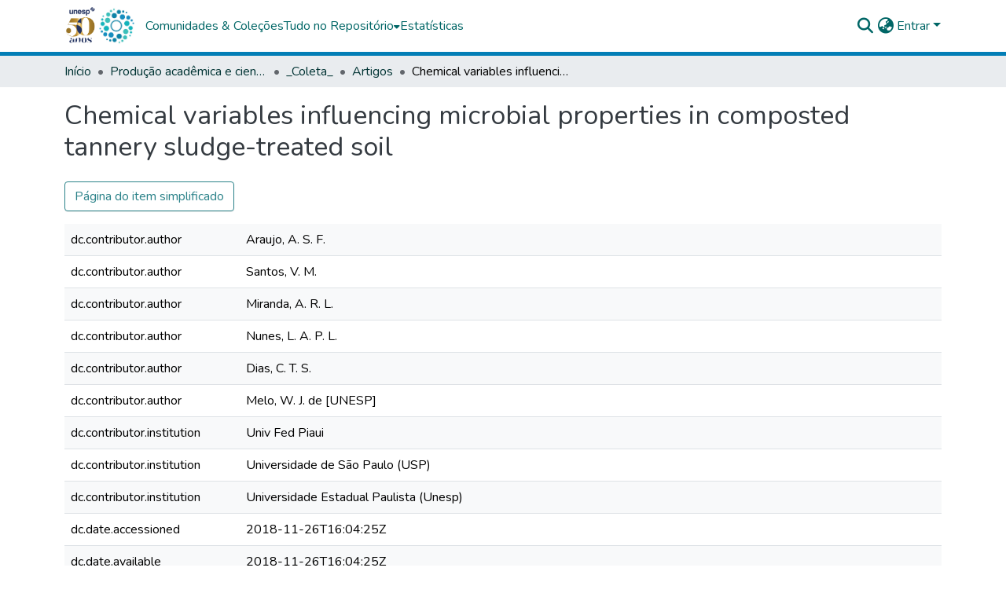

--- FILE ---
content_type: text/html; charset=utf-8
request_url: https://repositorio.unesp.br/items/d869d08b-44eb-4f47-9009-afdf308cd007/full
body_size: 85756
content:
<!DOCTYPE html><html data-beasties-container="" lang="pt-BR"><head>
  <meta charset="UTF-8">
  <base href="/">
  <title>Chemical variables influencing microbial properties in composted tannery sludge-treated soil</title>
  <meta name="viewport" content="width=device-width,minimum-scale=1">
  <meta http-equiv="cache-control" content="no-store">
<link rel="stylesheet" href="styles.cf390c6bfbe7555f.css" media="print" onload="this.media='all'"><noscript><link rel="stylesheet" href="styles.cf390c6bfbe7555f.css"></noscript><link rel="stylesheet" type="text/css" class="theme-css" href="repositorio-theme.css"><link rel="icon" href="assets/repositorio/images/favicons/favicon.ico" sizes="any" class="theme-head-tag"><link rel="manifest" href="assets/repositorio/images/favicons/manifest.webmanifest" class="theme-head-tag"><meta name="Generator" content="DSpace 9.2"><meta name="title" content="Chemical variables influencing microbial properties in composted tannery sludge-treated soil"><meta name="description" content="Repeated applications of composted tannery sludge to arable soils have the potential to greatly alter soil chemistry and thus potentially influence the soil microbial community over time. This study performed multivariate analyses using the data of soil microbial biomass, respiration, and enzymes activities obtained during 5 years (2010-2014) in a long-term experiment with composted tannery sludge amendment. The correlation between the soil microbial and chemical properties, via the analysis of similarity matrices, revealed calcium as the main single factor influencing the microbial properties, in 2010 and 2011. Afterward, chromium was the most important chemical variables driving the microbial properties in 2012, 2013, and 2014. The non-metric multidimensional scaling demonstrated that the soil microbial properties changed with composted tannery sludge application from 2010 to 2014. Multivariate analysis from soil microbial data with composted tannery sludge amendment, during 5 years, showed calcium and chromium as being the most significant variables influencing the soil microbial properties in composted tannery sludge-treated soil."><meta name="citation_title" content="Chemical variables influencing microbial properties in composted tannery sludge-treated soil"><meta name="citation_author" content="Araujo, A. S. F."><meta name="citation_author" content="Santos, V. M."><meta name="citation_author" content="Miranda, A. R. L."><meta name="citation_author" content="Nunes, L. A. P. L."><meta name="citation_author" content="Dias, C. T. S."><meta name="citation_author" content="Melo, W. J. de [UNESP]"><meta name="citation_publication_date" content="2018-08-01"><meta name="citation_issn" content="1735-1472"><meta name="citation_language" content="eng"><meta name="citation_keywords" content="Wastes; Microbial properties; Microbial activity; Soil biochemistry"><meta name="citation_abstract_html_url" content="http://hdl.handle.net/11449/160417"><meta name="citation_doi" content="10.1007/s13762-017-1547-0"><meta name="citation_publisher" content="Springer"><style ng-app-id="dspace-angular">#skip-to-main-content[_ngcontent-dspace-angular-c4194216939]{position:absolute;top:-40px;left:0;opacity:0;transition:opacity .3s;z-index:calc(var(--ds-nav-z-index) + 1);border-top-left-radius:0;border-top-right-radius:0;border-bottom-left-radius:0}#skip-to-main-content[_ngcontent-dspace-angular-c4194216939]:focus{opacity:1;top:0}</style><style ng-app-id="dspace-angular">.notifications-wrapper{z-index:var(--bs-zindex-popover);text-align:right;overflow-wrap:break-word;word-wrap:break-word;-ms-word-break:break-all;word-break:break-all;word-break:break-word;-webkit-hyphens:auto;hyphens:auto}.notifications-wrapper .notification{display:block}.notifications-wrapper.left{left:0}.notifications-wrapper.top{top:0}.notifications-wrapper.right{right:0}.notifications-wrapper.bottom{bottom:0}.notifications-wrapper.center{left:50%;transform:translate(-50%)}.notifications-wrapper.middle{top:50%;transform:translateY(-50%)}.notifications-wrapper.middle.center{transform:translate(-50%,-50%)}@media screen and (max-width: 576px){.notifications-wrapper{width:auto;left:0;right:0}}
</style><style ng-app-id="dspace-angular">.live-region[_ngcontent-dspace-angular-c315870698]{position:fixed;bottom:0;left:0;right:0;padding-left:60px;height:90px;line-height:18px;color:var(--bs-white);background-color:var(--bs-dark);opacity:.94;z-index:var(--ds-live-region-z-index)}</style><style ng-app-id="dspace-angular">[_nghost-dspace-angular-c428050189]{position:fixed;left:0;top:0;z-index:var(--ds-sidebar-z-index)}[_nghost-dspace-angular-c428050189]   nav#admin-sidebar[_ngcontent-dspace-angular-c428050189]{max-width:var(--ds-admin-sidebar-fixed-element-width);display:flex;flex-direction:column;flex-wrap:nowrap}[_nghost-dspace-angular-c428050189]   nav#admin-sidebar[_ngcontent-dspace-angular-c428050189]   div#sidebar-top-level-items-container[_ngcontent-dspace-angular-c428050189]{flex:1 1 auto;overflow-x:hidden;overflow-y:auto}[_nghost-dspace-angular-c428050189]   nav#admin-sidebar[_ngcontent-dspace-angular-c428050189]   div#sidebar-top-level-items-container[_ngcontent-dspace-angular-c428050189]::-webkit-scrollbar{width:var(--ds-dark-scrollbar-width);height:3px}[_nghost-dspace-angular-c428050189]   nav#admin-sidebar[_ngcontent-dspace-angular-c428050189]   div#sidebar-top-level-items-container[_ngcontent-dspace-angular-c428050189]::-webkit-scrollbar-button{background-color:var(--ds-dark-scrollbar-bg)}[_nghost-dspace-angular-c428050189]   nav#admin-sidebar[_ngcontent-dspace-angular-c428050189]   div#sidebar-top-level-items-container[_ngcontent-dspace-angular-c428050189]::-webkit-scrollbar-track{background-color:var(--ds-dark-scrollbar-alt-bg)}[_nghost-dspace-angular-c428050189]   nav#admin-sidebar[_ngcontent-dspace-angular-c428050189]   div#sidebar-top-level-items-container[_ngcontent-dspace-angular-c428050189]::-webkit-scrollbar-track-piece{background-color:var(--ds-dark-scrollbar-bg)}[_nghost-dspace-angular-c428050189]   nav#admin-sidebar[_ngcontent-dspace-angular-c428050189]   div#sidebar-top-level-items-container[_ngcontent-dspace-angular-c428050189]::-webkit-scrollbar-thumb{height:50px;background-color:var(--ds-dark-scrollbar-fg);border-radius:3px}[_nghost-dspace-angular-c428050189]   nav#admin-sidebar[_ngcontent-dspace-angular-c428050189]   div#sidebar-top-level-items-container[_ngcontent-dspace-angular-c428050189]::-webkit-scrollbar-corner{background-color:var(--ds-dark-scrollbar-alt-bg)}[_nghost-dspace-angular-c428050189]   nav#admin-sidebar[_ngcontent-dspace-angular-c428050189]   div#sidebar-top-level-items-container[_ngcontent-dspace-angular-c428050189]::-webkit-resizer{background-color:var(--ds-dark-scrollbar-bg)}[_nghost-dspace-angular-c428050189]   nav#admin-sidebar[_ngcontent-dspace-angular-c428050189]   img#admin-sidebar-logo[_ngcontent-dspace-angular-c428050189]{height:var(--ds-admin-sidebar-logo-height)}[_nghost-dspace-angular-c428050189]   nav#admin-sidebar[_ngcontent-dspace-angular-c428050189]     .sidebar-full-width-container{width:100%;padding-left:0;padding-right:0;margin-left:0;margin-right:0}[_nghost-dspace-angular-c428050189]   nav#admin-sidebar[_ngcontent-dspace-angular-c428050189]     .sidebar-item{padding-top:var(--ds-admin-sidebar-item-padding);padding-bottom:var(--ds-admin-sidebar-item-padding)}[_nghost-dspace-angular-c428050189]   nav#admin-sidebar[_ngcontent-dspace-angular-c428050189]     .sidebar-section-wrapper{display:flex;flex-direction:row;flex-wrap:nowrap;align-items:stretch}[_nghost-dspace-angular-c428050189]   nav#admin-sidebar[_ngcontent-dspace-angular-c428050189]     .sidebar-section-wrapper>.sidebar-fixed-element-wrapper{min-width:var(--ds-admin-sidebar-fixed-element-width);flex:1 1 auto;display:flex;flex-direction:row;justify-content:center;align-items:center}[_nghost-dspace-angular-c428050189]   nav#admin-sidebar[_ngcontent-dspace-angular-c428050189]     .sidebar-section-wrapper>.sidebar-collapsible-element-outer-wrapper{display:flex;flex-wrap:wrap;justify-content:flex-end;max-width:calc(100% - var(--ds-admin-sidebar-fixed-element-width));padding-left:var(--ds-dark-scrollbar-width);overflow-x:hidden}[_nghost-dspace-angular-c428050189]   nav#admin-sidebar[_ngcontent-dspace-angular-c428050189]     .sidebar-section-wrapper>.sidebar-collapsible-element-outer-wrapper>.sidebar-collapsible-element-inner-wrapper{min-width:calc(var(--ds-admin-sidebar-collapsible-element-width) - var(--ds-dark-scrollbar-width));height:100%;padding-right:var(--ds-admin-sidebar-item-padding)}[_nghost-dspace-angular-c428050189]   nav#admin-sidebar[_ngcontent-dspace-angular-c428050189]{background-color:var(--ds-admin-sidebar-bg)}[_nghost-dspace-angular-c428050189]   nav#admin-sidebar[_ngcontent-dspace-angular-c428050189]    {color:#fff}[_nghost-dspace-angular-c428050189]   nav#admin-sidebar[_ngcontent-dspace-angular-c428050189]     a{color:var(--ds-admin-sidebar-link-color);text-decoration:none}[_nghost-dspace-angular-c428050189]   nav#admin-sidebar[_ngcontent-dspace-angular-c428050189]     a:hover, [_nghost-dspace-angular-c428050189]   nav#admin-sidebar[_ngcontent-dspace-angular-c428050189]     a:focus{color:var(--ds-admin-sidebar-link-hover-color)}[_nghost-dspace-angular-c428050189]   nav#admin-sidebar[_ngcontent-dspace-angular-c428050189]   div#sidebar-header-container[_ngcontent-dspace-angular-c428050189]{background-color:var(--ds-admin-sidebar-header-bg)}[_nghost-dspace-angular-c428050189]   nav#admin-sidebar[_ngcontent-dspace-angular-c428050189]   div#sidebar-header-container[_ngcontent-dspace-angular-c428050189]   .sidebar-fixed-element-wrapper[_ngcontent-dspace-angular-c428050189]{background-color:var(--ds-admin-sidebar-header-bg)}  .browser-firefox-windows{--ds-dark-scrollbar-width: 20px}</style><style ng-app-id="dspace-angular">[_nghost-dspace-angular-c3329947752]{position:relative}[_nghost-dspace-angular-c3329947752]   div#header-navbar-wrapper[_ngcontent-dspace-angular-c3329947752]{border-bottom:1px var(--ds-header-navbar-border-bottom-color) solid}</style><style ng-app-id="dspace-angular">#header-navbar-wrapper[_ngcontent-dspace-angular-c3329947752]{border-bottom-width:5px!important}</style><style ng-app-id="dspace-angular">[_nghost-dspace-angular-c2441360807]   footer[_ngcontent-dspace-angular-c2441360807]{background-color:var(--ds-footer-bg);text-align:center;z-index:var(--ds-footer-z-index);border-top:var(--ds-footer-border);padding:var(--ds-footer-padding)}[_nghost-dspace-angular-c2441360807]   footer[_ngcontent-dspace-angular-c2441360807]   p[_ngcontent-dspace-angular-c2441360807]{margin:0}[_nghost-dspace-angular-c2441360807]   footer[_ngcontent-dspace-angular-c2441360807]   div[_ngcontent-dspace-angular-c2441360807] > img[_ngcontent-dspace-angular-c2441360807]{height:var(--ds-footer-logo-height)}[_nghost-dspace-angular-c2441360807]   footer[_ngcontent-dspace-angular-c2441360807]   .top-footer[_ngcontent-dspace-angular-c2441360807]{background-color:var(--ds-top-footer-bg);padding:var(--ds-footer-padding);margin:calc(var(--ds-footer-padding) * -1)}[_nghost-dspace-angular-c2441360807]   footer[_ngcontent-dspace-angular-c2441360807]   .bottom-footer[_ngcontent-dspace-angular-c2441360807]   .notify-enabled[_ngcontent-dspace-angular-c2441360807]{position:absolute;bottom:4px;right:0}[_nghost-dspace-angular-c2441360807]   footer[_ngcontent-dspace-angular-c2441360807]   .bottom-footer[_ngcontent-dspace-angular-c2441360807]   .notify-enabled[_ngcontent-dspace-angular-c2441360807]   .coar-notify-support-route[_ngcontent-dspace-angular-c2441360807]{padding:0 calc(var(--bs-spacer) / 2);color:inherit}[_nghost-dspace-angular-c2441360807]   footer[_ngcontent-dspace-angular-c2441360807]   .bottom-footer[_ngcontent-dspace-angular-c2441360807]   .notify-enabled[_ngcontent-dspace-angular-c2441360807]   .n-coar[_ngcontent-dspace-angular-c2441360807]{height:var(--ds-footer-n-coar-height);margin-bottom:8.5px}[_nghost-dspace-angular-c2441360807]   footer[_ngcontent-dspace-angular-c2441360807]   .bottom-footer[_ngcontent-dspace-angular-c2441360807]   .notify-enabled[_ngcontent-dspace-angular-c2441360807]{margin-top:20px}[_nghost-dspace-angular-c2441360807]   footer[_ngcontent-dspace-angular-c2441360807]   .bottom-footer[_ngcontent-dspace-angular-c2441360807]   ul[_ngcontent-dspace-angular-c2441360807]   li[_ngcontent-dspace-angular-c2441360807]{display:inline-flex}[_nghost-dspace-angular-c2441360807]   footer[_ngcontent-dspace-angular-c2441360807]   .bottom-footer[_ngcontent-dspace-angular-c2441360807]   ul[_ngcontent-dspace-angular-c2441360807]   li[_ngcontent-dspace-angular-c2441360807]   a[_ngcontent-dspace-angular-c2441360807], [_nghost-dspace-angular-c2441360807]   footer[_ngcontent-dspace-angular-c2441360807]   .bottom-footer[_ngcontent-dspace-angular-c2441360807]   ul[_ngcontent-dspace-angular-c2441360807]   li[_ngcontent-dspace-angular-c2441360807]   .btn-link[_ngcontent-dspace-angular-c2441360807]{padding:0 calc(var(--bs-spacer) / 2);color:inherit;font-size:.875em}[_nghost-dspace-angular-c2441360807]   footer[_ngcontent-dspace-angular-c2441360807]   .bottom-footer[_ngcontent-dspace-angular-c2441360807]   ul[_ngcontent-dspace-angular-c2441360807]   li[_ngcontent-dspace-angular-c2441360807]   a[_ngcontent-dspace-angular-c2441360807]:focus, [_nghost-dspace-angular-c2441360807]   footer[_ngcontent-dspace-angular-c2441360807]   .bottom-footer[_ngcontent-dspace-angular-c2441360807]   ul[_ngcontent-dspace-angular-c2441360807]   li[_ngcontent-dspace-angular-c2441360807]   .btn-link[_ngcontent-dspace-angular-c2441360807]:focus{box-shadow:none;text-decoration:underline}[_nghost-dspace-angular-c2441360807]   footer[_ngcontent-dspace-angular-c2441360807]   .bottom-footer[_ngcontent-dspace-angular-c2441360807]   ul[_ngcontent-dspace-angular-c2441360807]   li[_ngcontent-dspace-angular-c2441360807]   a[_ngcontent-dspace-angular-c2441360807]:focus-visible, [_nghost-dspace-angular-c2441360807]   footer[_ngcontent-dspace-angular-c2441360807]   .bottom-footer[_ngcontent-dspace-angular-c2441360807]   ul[_ngcontent-dspace-angular-c2441360807]   li[_ngcontent-dspace-angular-c2441360807]   .btn-link[_ngcontent-dspace-angular-c2441360807]:focus-visible{box-shadow:0 0 0 .2rem #ffffff80}@media (min-width: 768px){[_nghost-dspace-angular-c2441360807]   footer[_ngcontent-dspace-angular-c2441360807]   .bottom-footer[_ngcontent-dspace-angular-c2441360807]   ul[_ngcontent-dspace-angular-c2441360807]   li[_ngcontent-dspace-angular-c2441360807]:not(:last-child):after{content:"";border-right:1px #fff solid}}</style><style ng-app-id="dspace-angular">@charset "UTF-8";.nav-breadcrumb[_ngcontent-dspace-angular-c5667486]{background-color:var(--ds-breadcrumb-bg)!important}.breadcrumb[_ngcontent-dspace-angular-c5667486]{border-radius:0;padding-bottom:calc(var(--ds-content-spacing) / 2);padding-top:calc(var(--ds-content-spacing) / 2);background-color:var(--ds-breadcrumb-bg)!important;padding-left:calc(var(--bs-spacer) * .75);padding-right:calc(var(--bs-spacer) * .75)}li.breadcrumb-item[_ngcontent-dspace-angular-c5667486]{display:flex}.breadcrumb-item-limiter[_ngcontent-dspace-angular-c5667486]{display:inline-block;max-width:var(--ds-breadcrumb-max-length)}.breadcrumb-item-limiter[_ngcontent-dspace-angular-c5667486] > *[_ngcontent-dspace-angular-c5667486]{max-width:100%;display:block}li.breadcrumb-item[_ngcontent-dspace-angular-c5667486]   a[_ngcontent-dspace-angular-c5667486]{color:var(--ds-breadcrumb-link-color)}li.breadcrumb-item.active[_ngcontent-dspace-angular-c5667486]{color:var(--ds-breadcrumb-link-active-color)}.breadcrumb-item[_ngcontent-dspace-angular-c5667486] + .breadcrumb-item[_ngcontent-dspace-angular-c5667486]:before{display:block;content:"\2022"!important}</style><style ng-app-id="dspace-angular">[_nghost-dspace-angular-c102746809]   .simple-view-element[_ngcontent-dspace-angular-c102746809]{margin-bottom:15px}[_nghost-dspace-angular-c102746809]   .simple-view-element-header[_ngcontent-dspace-angular-c102746809]{font-size:1.25rem}</style><style ng-app-id="dspace-angular">@media screen and (min-width: 768px){dt[_ngcontent-dspace-angular-c2543247715]{text-align:right}}</style><style ng-app-id="dspace-angular">[_nghost-dspace-angular-c678432120]   header[_ngcontent-dspace-angular-c678432120]{background-color:var(--ds-header-bg)}[_nghost-dspace-angular-c678432120]   .navbar-brand[_ngcontent-dspace-angular-c678432120]   img[_ngcontent-dspace-angular-c678432120]{max-height:var(--ds-header-logo-height);max-width:100%}[_nghost-dspace-angular-c678432120]   .navbar-toggler[_ngcontent-dspace-angular-c678432120]{border:none;color:var(--ds-header-icon-color)}[_nghost-dspace-angular-c678432120]   .navbar-toggler[_ngcontent-dspace-angular-c678432120]:hover, [_nghost-dspace-angular-c678432120]   .navbar-toggler[_ngcontent-dspace-angular-c678432120]:focus{color:var(--ds-header-icon-color-hover)}[_nghost-dspace-angular-c678432120]   .navbar-toggler[_ngcontent-dspace-angular-c678432120]   .toggler-icon[_ngcontent-dspace-angular-c678432120]{width:1.5em;height:1.5em;line-height:1.5}[_nghost-dspace-angular-c678432120]   .navbar[_ngcontent-dspace-angular-c678432120], [_nghost-dspace-angular-c678432120]   div[role=toolbar][_ngcontent-dspace-angular-c678432120]{display:flex;gap:calc(var(--bs-spacer) / 3);align-items:center}</style><style ng-app-id="dspace-angular">.aviso-teste[_ngcontent-dspace-angular-c420917574]{background-color:#f5c120;padding:15px;width:100%;height:fit-content;font-size:14px;font-weight:400;line-height:20px;font-family:Noto Sans,sans-serif;letter-spacing:normal;color:#000}.aviso-teste[_ngcontent-dspace-angular-c420917574]   a[_ngcontent-dspace-angular-c420917574]{font-size:14px;font-weight:700;color:#000;letter-spacing:normal}</style><style ng-app-id="dspace-angular">.ds-context-help-toggle[_ngcontent-dspace-angular-c2426259484]{color:var(--ds-header-icon-color);background-color:var(--ds-header-bg)}.ds-context-help-toggle[_ngcontent-dspace-angular-c2426259484]:hover, .ds-context-help-toggle[_ngcontent-dspace-angular-c2426259484]:focus{color:var(--ds-header-icon-color-hover)}</style><style ng-app-id="dspace-angular">[_nghost-dspace-angular-c960933315]{--ds-expandable-navbar-height: auto}[_nghost-dspace-angular-c960933315]   nav.navbar[_ngcontent-dspace-angular-c960933315]{align-items:baseline;color:var(--ds-header-icon-color);padding:0!important}@media screen and (max-width: 767.98px){[_nghost-dspace-angular-c960933315]   .navbar[_ngcontent-dspace-angular-c960933315]{width:100vw;background-color:var(--bs-white);position:absolute;overflow:hidden;height:0;z-index:var(--ds-nav-z-index)}[_nghost-dspace-angular-c960933315]   .navbar.open[_ngcontent-dspace-angular-c960933315]{height:auto;min-height:100vh;border-bottom:1px var(--ds-header-navbar-border-bottom-color) solid}}@media screen and (min-width: 768px){[_nghost-dspace-angular-c960933315]   .reset-padding-md[_ngcontent-dspace-angular-c960933315]{margin-left:calc(var(--bs-spacer) / -1);margin-right:calc(var(--bs-spacer) / -1)}}@media screen and (max-width: 767.98px){[_nghost-dspace-angular-c960933315]   .navbar-expand-md.navbar-container[_ngcontent-dspace-angular-c960933315] > .navbar-inner-container[_ngcontent-dspace-angular-c960933315]{padding:0 var(--bs-spacer)}[_nghost-dspace-angular-c960933315]   .navbar-expand-md.navbar-container[_ngcontent-dspace-angular-c960933315]{padding:0}}[_nghost-dspace-angular-c960933315]   #main-navbar[_ngcontent-dspace-angular-c960933315]     .ds-menu-item, [_nghost-dspace-angular-c960933315]   #main-navbar[_ngcontent-dspace-angular-c960933315]     .ds-menu-toggler-wrapper{text-decoration:none}[_nghost-dspace-angular-c960933315]   #main-navbar[_ngcontent-dspace-angular-c960933315]     .dropdown-menu{padding:.5rem!important}[_nghost-dspace-angular-c960933315]   #main-navbar[_ngcontent-dspace-angular-c960933315]     .ds-menu-item{display:block;color:var(--ds-navbar-link-color);padding:.5rem 0}[_nghost-dspace-angular-c960933315]   #main-navbar[_ngcontent-dspace-angular-c960933315]     .ds-menu-item:hover, [_nghost-dspace-angular-c960933315]   #main-navbar[_ngcontent-dspace-angular-c960933315]     .ds-menu-item:focus{color:var(--ds-navbar-link-color-hover)}</style><style ng-app-id="dspace-angular">input[type=text][_ngcontent-dspace-angular-c3285731099]{margin-top:calc(-.3 * var(--bs-font-size-base));background-color:#fff!important;border-color:var(--ds-header-icon-color);right:0}input[type=text].collapsed[_ngcontent-dspace-angular-c3285731099]{opacity:0}.submit-icon[_ngcontent-dspace-angular-c3285731099]{cursor:pointer;position:sticky;top:0;border:0!important;color:var(--ds-header-icon-color)}.submit-icon[_ngcontent-dspace-angular-c3285731099]:hover, .submit-icon[_ngcontent-dspace-angular-c3285731099]:focus{color:var(--ds-header-icon-color-hover)}@media screen and (max-width: 768px){.query[_ngcontent-dspace-angular-c3285731099]:focus{max-width:250px!important;width:40vw!important}}</style><style ng-app-id="dspace-angular">.dropdown-toggle[_ngcontent-dspace-angular-c1918186025]:after{display:none}.dropdown-toggle[_ngcontent-dspace-angular-c1918186025]{color:var(--ds-header-icon-color)}.dropdown-toggle[_ngcontent-dspace-angular-c1918186025]:hover, .dropdown-toggle[_ngcontent-dspace-angular-c1918186025]:focus{color:var(--ds-header-icon-color-hover)}.dropdown-item[_ngcontent-dspace-angular-c1918186025]{cursor:pointer}</style><style ng-app-id="dspace-angular">#loginDropdownMenu[_ngcontent-dspace-angular-c2631332583], #logoutDropdownMenu[_ngcontent-dspace-angular-c2631332583]{min-width:330px;z-index:1002}#loginDropdownMenu[_ngcontent-dspace-angular-c2631332583]{min-height:75px}.dropdown-item.active[_ngcontent-dspace-angular-c2631332583], .dropdown-item[_ngcontent-dspace-angular-c2631332583]:active, .dropdown-item[_ngcontent-dspace-angular-c2631332583]:hover, .dropdown-item[_ngcontent-dspace-angular-c2631332583]:focus{background-color:#0000!important}.loginLink[_ngcontent-dspace-angular-c2631332583], .dropdownLogin[_ngcontent-dspace-angular-c2631332583], .logoutLink[_ngcontent-dspace-angular-c2631332583], .dropdownLogout[_ngcontent-dspace-angular-c2631332583]{color:var(--ds-header-icon-color)}.loginLink[_ngcontent-dspace-angular-c2631332583]:hover, .loginLink[_ngcontent-dspace-angular-c2631332583]:focus, .dropdownLogin[_ngcontent-dspace-angular-c2631332583]:hover, .dropdownLogin[_ngcontent-dspace-angular-c2631332583]:focus, .logoutLink[_ngcontent-dspace-angular-c2631332583]:hover, .logoutLink[_ngcontent-dspace-angular-c2631332583]:focus, .dropdownLogout[_ngcontent-dspace-angular-c2631332583]:hover, .dropdownLogout[_ngcontent-dspace-angular-c2631332583]:focus{color:var(--ds-header-icon-color-hover)}.dropdownLogin[_ngcontent-dspace-angular-c2631332583]:not(:focus-visible).active, .dropdownLogin[_ngcontent-dspace-angular-c2631332583]:not(:focus-visible):active, .dropdownLogin[_ngcontent-dspace-angular-c2631332583]:not(:focus-visible).active:focus, .dropdownLogin[_ngcontent-dspace-angular-c2631332583]:not(:focus-visible):active:focus, .dropdownLogout[_ngcontent-dspace-angular-c2631332583]:not(:focus-visible).active, .dropdownLogout[_ngcontent-dspace-angular-c2631332583]:not(:focus-visible):active, .dropdownLogout[_ngcontent-dspace-angular-c2631332583]:not(:focus-visible).active:focus, .dropdownLogout[_ngcontent-dspace-angular-c2631332583]:not(:focus-visible):active:focus{box-shadow:unset}.dropdown-toggle[_ngcontent-dspace-angular-c2631332583]:after{margin-left:0}</style><style ng-app-id="dspace-angular">.login-container[_ngcontent-dspace-angular-c3686637905]{max-width:350px}a[_ngcontent-dspace-angular-c3686637905]{white-space:normal;padding:.25rem .75rem}</style><style ng-app-id="dspace-angular">[_nghost-dspace-angular-c1271002070]     .card{margin-bottom:var(--ds-submission-sections-margin-bottom);overflow:unset}.section-focus[_ngcontent-dspace-angular-c1271002070]{border-radius:var(--bs-border-radius);box-shadow:var(--bs-btn-focus-box-shadow)}[_nghost-dspace-angular-c1271002070]     .card:first-of-type{border-bottom:var(--bs-card-border-width) solid var(--bs-card-border-color)!important;border-bottom-left-radius:var(--bs-card-border-radius)!important;border-bottom-right-radius:var(--bs-card-border-radius)!important}[_nghost-dspace-angular-c1271002070]     .card-header button{box-shadow:none!important;width:100%}</style><style ng-app-id="dspace-angular">[_nghost-dspace-angular-c721316482]   .ds-menu-item[_ngcontent-dspace-angular-c721316482]{display:inline-block}</style><style ng-app-id="dspace-angular">[_nghost-dspace-angular-c1379002931]   .ds-menu-item-wrapper[_ngcontent-dspace-angular-c1379002931]{position:relative}[_nghost-dspace-angular-c1379002931]   .dropdown-menu[_ngcontent-dspace-angular-c1379002931]{overflow:hidden;min-width:100%;top:100%;border:0;background-color:var(--ds-expandable-navbar-bg)}@media (min-width: 768px){[_nghost-dspace-angular-c1379002931]   .dropdown-menu[_ngcontent-dspace-angular-c1379002931]{border-top-left-radius:0;border-top-right-radius:0;background-color:var(--ds-navbar-dropdown-bg)}}[_nghost-dspace-angular-c1379002931]   .toggle-menu-icon[_ngcontent-dspace-angular-c1379002931], [_nghost-dspace-angular-c1379002931]   .toggle-menu-icon[_ngcontent-dspace-angular-c1379002931]:hover{text-decoration:none}</style><style ng-app-id="dspace-angular">[_nghost-dspace-angular-c830142487]   .ds-menu-item[_ngcontent-dspace-angular-c830142487]{display:inline-block}</style><link href="https://repositorio.unesp.br/bitstreams/4333ec5e-5766-4541-83c4-dbb85257714c/download" rel="item" type="application/pdf"><link href="https://repositorio.unesp.br/signposting/describedby/d869d08b-44eb-4f47-9009-afdf308cd007" rel="describedby" type="application/vnd.datacite.datacite+xml"><link href="http://hdl.handle.net/11449/160417" rel="cite-as"><link href="https://repositorio.unesp.br/signposting/linksets/d869d08b-44eb-4f47-9009-afdf308cd007" rel="linkset" type="application/linkset"><link href="https://repositorio.unesp.br/signposting/linksets/d869d08b-44eb-4f47-9009-afdf308cd007/json" rel="linkset" type="application/linkset+json"><link href="https://schema.org/AboutPage" rel="type"><link href="https://schema.org/CreativeWork" rel="type"><meta name="citation_pdf_url" content="https://repositorio.unesp.br/bitstreams/4333ec5e-5766-4541-83c4-dbb85257714c/download"><style ng-app-id="dspace-angular">[_nghost-dspace-angular-c4024863122]   .dropdown-toggle[_ngcontent-dspace-angular-c4024863122]:after{display:none}[_nghost-dspace-angular-c4024863122]   .dropdown-item[_ngcontent-dspace-angular-c4024863122]{padding-left:20px}</style><style ng-app-id="dspace-angular">.limit-width[_ngcontent-dspace-angular-c2773570689]{max-width:var(--ds-thumbnail-max-width)}img[_ngcontent-dspace-angular-c2773570689]{max-width:100%}.outer[_ngcontent-dspace-angular-c2773570689]{position:relative}.outer[_ngcontent-dspace-angular-c2773570689]:before{display:block;content:"";width:100%;padding-top:141.4285714286%}.outer[_ngcontent-dspace-angular-c2773570689] > .inner[_ngcontent-dspace-angular-c2773570689]{position:absolute;inset:0}.outer[_ngcontent-dspace-angular-c2773570689] > .inner[_ngcontent-dspace-angular-c2773570689] > .thumbnail-placeholder[_ngcontent-dspace-angular-c2773570689]{background:var(--ds-thumbnail-placeholder-background);border:var(--ds-thumbnail-placeholder-border);color:var(--ds-thumbnail-placeholder-color);font-weight:700}.outer[_ngcontent-dspace-angular-c2773570689] > .inner[_ngcontent-dspace-angular-c2773570689] > .centered[_ngcontent-dspace-angular-c2773570689]{width:100%;height:100%;display:flex;justify-content:center;align-items:center;text-align:center}</style><style ng-app-id="dspace-angular">.loader[_ngcontent-dspace-angular-c2900724439]{margin:0 25px}span[_ngcontent-dspace-angular-c2900724439]{display:block;margin:0 auto}span[class*=l-][_ngcontent-dspace-angular-c2900724439]{height:4px;width:4px;background:#000;display:inline-block;margin:12px 2px;border-radius:100%;-webkit-border-radius:100%;-moz-border-radius:100%;-webkit-animation:_ngcontent-dspace-angular-c2900724439_loader 2s infinite;-webkit-animation-timing-function:cubic-bezier(.03,.615,.995,.415);-webkit-animation-fill-mode:both;-moz-animation:loader 2s infinite;-moz-animation-timing-function:cubic-bezier(.03,.615,.995,.415);-moz-animation-fill-mode:both;-ms-animation:loader 2s infinite;-ms-animation-timing-function:cubic-bezier(.03,.615,.995,.415);-ms-animation-fill-mode:both;animation:_ngcontent-dspace-angular-c2900724439_loader 2s infinite;animation-timing-function:cubic-bezier(.03,.615,.995,.415);animation-fill-mode:both}span.l-1[_ngcontent-dspace-angular-c2900724439]{animation-delay:1s;-ms-animation-delay:1s;-moz-animation-delay:1s}span.l-2[_ngcontent-dspace-angular-c2900724439]{animation-delay:.9s;-ms-animation-delay:.9s;-moz-animation-delay:.9s}span.l-3[_ngcontent-dspace-angular-c2900724439]{animation-delay:.8s;-ms-animation-delay:.8s;-moz-animation-delay:.8s}span.l-4[_ngcontent-dspace-angular-c2900724439]{animation-delay:.7s;-ms-animation-delay:.7s;-moz-animation-delay:.7s}span.l-5[_ngcontent-dspace-angular-c2900724439]{animation-delay:.6s;-ms-animation-delay:.6s;-moz-animation-delay:.6s}span.l-6[_ngcontent-dspace-angular-c2900724439]{animation-delay:.5s;-ms-animation-delay:.5s;-moz-animation-delay:.5s}span.l-7[_ngcontent-dspace-angular-c2900724439]{animation-delay:.4s;-ms-animation-delay:.4s;-moz-animation-delay:.4s}span.l-8[_ngcontent-dspace-angular-c2900724439]{animation-delay:.3s;-ms-animation-delay:.3s;-moz-animation-delay:.3s}span.l-9[_ngcontent-dspace-angular-c2900724439]{animation-delay:.2s;-ms-animation-delay:.2s;-moz-animation-delay:.2s}span.l-9[_ngcontent-dspace-angular-c2900724439]{animation-delay:.1s;-ms-animation-delay:.1s;-moz-animation-delay:.1s}span.l-10[_ngcontent-dspace-angular-c2900724439]{animation-delay:0s;-ms-animation-delay:0s;-moz-animation-delay:0s}@keyframes _ngcontent-dspace-angular-c2900724439_loader{0%{transform:translate(-30px);opacity:0}25%{opacity:1}50%{transform:translate(30px);opacity:0}to{opacity:0}}.spinner[_ngcontent-dspace-angular-c2900724439]{color:var(--bs-gray-600)}</style></head>

<body>
  <ds-app ng-version="20.3.14" ng-server-context="ssr"><ds-root data-used-theme="base"><ds-base-root _nghost-dspace-angular-c4194216939="" class="ng-tns-c4194216939-0 ng-star-inserted"><button _ngcontent-dspace-angular-c4194216939="" id="skip-to-main-content" class="sr-only ng-tns-c4194216939-0"> Pular para o conteúdo principal
</button><div _ngcontent-dspace-angular-c4194216939="" class="outer-wrapper ng-tns-c4194216939-0 ng-trigger ng-trigger-slideSidebarPadding" style="padding-left: 0;"><ds-admin-sidebar _ngcontent-dspace-angular-c4194216939="" class="ng-tns-c4194216939-0" data-used-theme="repositorio"><ds-themed-admin-sidebar _nghost-dspace-angular-c428050189="" class="ng-tns-c428050189-1 ng-star-inserted" style=""><!----></ds-themed-admin-sidebar><!----></ds-admin-sidebar><div _ngcontent-dspace-angular-c4194216939="" class="inner-wrapper ng-tns-c4194216939-0"><ds-system-wide-alert-banner _ngcontent-dspace-angular-c4194216939="" class="ng-tns-c4194216939-0"><!----></ds-system-wide-alert-banner><ds-header-navbar-wrapper _ngcontent-dspace-angular-c4194216939="" class="ng-tns-c4194216939-0" data-used-theme="repositorio"><ds-themed-header-navbar-wrapper _nghost-dspace-angular-c3329947752="" class="ng-star-inserted" style=""><div _ngcontent-dspace-angular-c3329947752="" id="header-navbar-wrapper" class=""><ds-header _ngcontent-dspace-angular-c3329947752="" data-used-theme="repositorio"><ds-themed-header _nghost-dspace-angular-c678432120="" class="ng-star-inserted"><ds-unesp-aviso-ambiente-teste _ngcontent-dspace-angular-c678432120="" _nghost-dspace-angular-c420917574=""><!----></ds-unesp-aviso-ambiente-teste><header _ngcontent-dspace-angular-c678432120=""><div _ngcontent-dspace-angular-c678432120="" class="container"><div _ngcontent-dspace-angular-c678432120="" class="d-flex flex-row justify-content-between"><div _ngcontent-dspace-angular-c678432120="" class="d-flex"><div _ngcontent-dspace-angular-c678432120="" class="navbar-brand my-2 ng-star-inserted"><img _ngcontent-dspace-angular-c678432120="" src="assets/repositorio/images/50anos.png" alt="50 anos da UNESP"></div><!----><a _ngcontent-dspace-angular-c678432120="" routerlink="/home" role="button" tabindex="0" class="navbar-brand my-2" href="/home"><img _ngcontent-dspace-angular-c678432120="" src="assets/repositorio/images/repositorio_logo.jpg" alt="Logo do repositório"></a></div><div _ngcontent-dspace-angular-c678432120="" class="d-flex align-items-center ng-star-inserted" style="flex: 1;"><ds-navbar _ngcontent-dspace-angular-c678432120="" data-used-theme="repositorio"><ds-themed-navbar _nghost-dspace-angular-c960933315="" class="ng-tns-c960933315-3 ng-star-inserted" style=""><nav _ngcontent-dspace-angular-c960933315="" role="navigation" id="main-navbar" class="navbar navbar-light navbar-expand-md px-md-0 navbar-container ng-tns-c960933315-3 ng-trigger ng-trigger-slideMobileNav" aria-label="Barra de navegação principal"><div _ngcontent-dspace-angular-c960933315="" class="navbar-inner-container w-100 ng-tns-c960933315-3 container"><div _ngcontent-dspace-angular-c960933315="" class="w-100 ng-tns-c960933315-3"><div _ngcontent-dspace-angular-c960933315="" id="collapsingNav" class="ng-tns-c960933315-3"><!----><div _ngcontent-dspace-angular-c960933315="" role="menubar" class="navbar-nav align-items-md-center me-auto shadow-none gapx-3 ng-tns-c960933315-3"><ds-navbar-section class="ng-star-inserted" style=""><div class="ds-menu-item-wrapper text-md-center" id="navbar-section-public_0_0"><ds-link-menu-item _nghost-dspace-angular-c721316482="" class="ng-star-inserted"><a _ngcontent-dspace-angular-c721316482="" role="menuitem" href="/community-list" tabindex="0" class="ds-menu-item" data-test="link-menu-item.menu.section.browse_global_communities_and_collections">Comunidades &amp; Coleções</a></ds-link-menu-item><!----></div></ds-navbar-section><!----><ds-expandable-navbar-section class="ng-star-inserted" style="" data-used-theme="base"><ds-base-expandable-navbar-section _nghost-dspace-angular-c1379002931="" class="ng-tns-c1379002931-7 ng-star-inserted"><div _ngcontent-dspace-angular-c1379002931="" data-test="navbar-section-wrapper" class="ds-menu-item-wrapper text-md-center ng-tns-c1379002931-7 ng-star-inserted" id="expandable-navbar-section-public_1_0"><a _ngcontent-dspace-angular-c1379002931="" href="javascript:void(0);" routerlinkactive="active" role="menuitem" aria-haspopup="menu" data-test="navbar-section-toggler" class="d-flex flex-row flex-nowrap align-items-center gapx-1 ds-menu-toggler-wrapper ng-tns-c1379002931-7" aria-expanded="false" aria-controls="expandable-navbar-section-public_1_0-dropdown"><span _ngcontent-dspace-angular-c1379002931="" class="flex-fill ng-tns-c1379002931-7"><ds-text-menu-item _nghost-dspace-angular-c830142487="" class="ng-star-inserted"><span _ngcontent-dspace-angular-c830142487="" tabindex="0" role="button" class="ds-menu-item">Tudo no Repositório</span></ds-text-menu-item><!----></span><i _ngcontent-dspace-angular-c1379002931="" aria-hidden="true" class="fas fa-caret-down fa-xs toggle-menu-icon ng-tns-c1379002931-7"></i></a><!----></div><!----></ds-base-expandable-navbar-section><!----></ds-expandable-navbar-section><!----><ds-navbar-section class="ng-star-inserted" style=""><div class="ds-menu-item-wrapper text-md-center" id="navbar-section-public_2_0"><ds-link-menu-item _nghost-dspace-angular-c721316482="" class="ng-star-inserted"><a _ngcontent-dspace-angular-c721316482="" role="menuitem" href="/statistics/entities/publication/d869d08b-44eb-4f47-9009-afdf308cd007" tabindex="0" class="ds-menu-item" data-test="link-menu-item.menu.section.statistics">Estatísticas</a></ds-link-menu-item><!----></div></ds-navbar-section><!----><!----></div><!----></div></div></div></nav></ds-themed-navbar><!----></ds-navbar></div><!----><div _ngcontent-dspace-angular-c678432120="" class="navbar navbar-light navbar-expand-md flex-shrink-0 px-0"><ds-search-navbar _ngcontent-dspace-angular-c678432120="" data-used-theme="base"><ds-base-search-navbar _nghost-dspace-angular-c3285731099="" class="ng-tns-c3285731099-4 ng-star-inserted" style=""><div _ngcontent-dspace-angular-c3285731099="" class="ng-tns-c3285731099-4" title="Buscar"><div _ngcontent-dspace-angular-c3285731099="" class="d-inline-block position-relative ng-tns-c3285731099-4"><form _ngcontent-dspace-angular-c3285731099="" novalidate="" autocomplete="on" class="d-flex ng-tns-c3285731099-4 ng-untouched ng-pristine ng-valid"><input _ngcontent-dspace-angular-c3285731099="" name="query" formcontrolname="query" type="text" class="d-inline-block bg-transparent position-absolute form-control dropdown-menu-end p1 ng-tns-c3285731099-4 display ng-trigger ng-trigger-toggleAnimation ng-untouched ng-pristine ng-valid" placeholder="" tabindex="-1" aria-label="Buscar" value="" style="width: 0; opacity: 0;"><button _ngcontent-dspace-angular-c3285731099="" type="button" tabindex="0" role="button" class="submit-icon btn btn-link btn-link-inline ng-tns-c3285731099-4" aria-label="Enviar pesquisa"><em _ngcontent-dspace-angular-c3285731099="" class="fas fa-search fa-lg fa-fw ng-tns-c3285731099-4"></em></button></form></div></div></ds-base-search-navbar><!----></ds-search-navbar><div _ngcontent-dspace-angular-c678432120="" role="toolbar" aria-label="Barra de perfil do usuário"><ds-lang-switch _ngcontent-dspace-angular-c678432120="" data-used-theme="base"><ds-base-lang-switch _nghost-dspace-angular-c1918186025="" class="ng-star-inserted" style=""><div _ngcontent-dspace-angular-c1918186025="" ngbdropdown="" display="dynamic" placement="bottom-right" class="navbar-nav ng-star-inserted dropdown"><button _ngcontent-dspace-angular-c1918186025="" role="button" aria-controls="language-menu-list" aria-haspopup="menu" data-bs-toggle="dropdown" ngbdropdowntoggle="" data-test="lang-switch" tabindex="0" class="dropdown-toggle btn btn-link px-0" title="Selecionar um idioma" aria-label="Selecionar um idioma" aria-expanded="false"><i _ngcontent-dspace-angular-c1918186025="" class="fas fa-globe-asia fa-lg fa-fw"></i></button><div _ngcontent-dspace-angular-c1918186025="" ngbdropdownmenu="" id="language-menu-list" role="listbox" class="dropdown-menu" aria-label="Selecionar um idioma"><div _ngcontent-dspace-angular-c1918186025="" tabindex="0" role="option" class="dropdown-item active ng-star-inserted" lang="pt-BR" aria-selected="true"> Português do Brasil </div><div _ngcontent-dspace-angular-c1918186025="" tabindex="0" role="option" class="dropdown-item ng-star-inserted" lang="en" aria-selected="false"> English </div><div _ngcontent-dspace-angular-c1918186025="" tabindex="0" role="option" class="dropdown-item ng-star-inserted" lang="es" aria-selected="false"> Español </div><!----></div></div><!----></ds-base-lang-switch><!----></ds-lang-switch><ds-context-help-toggle _ngcontent-dspace-angular-c678432120="" _nghost-dspace-angular-c2426259484="" class="d-none"><!----></ds-context-help-toggle><ds-auth-nav-menu _ngcontent-dspace-angular-c678432120="" data-used-theme="base"><ds-base-auth-nav-menu _nghost-dspace-angular-c2631332583="" class="ng-tns-c2631332583-5 ng-star-inserted" style=""><div _ngcontent-dspace-angular-c2631332583="" data-test="auth-nav" class="navbar-nav me-auto ng-tns-c2631332583-5 ng-star-inserted"><div _ngcontent-dspace-angular-c2631332583="" class="nav-item ng-tns-c2631332583-5 ng-star-inserted"><div _ngcontent-dspace-angular-c2631332583="" ngbdropdown="" display="dynamic" placement="bottom-right" class="d-inline-block ng-tns-c2631332583-5 ng-trigger ng-trigger-fadeInOut dropdown"><button _ngcontent-dspace-angular-c2631332583="" role="button" tabindex="0" aria-haspopup="menu" aria-controls="loginDropdownMenu" ngbdropdowntoggle="" class="dropdown-toggle dropdownLogin btn btn-link px-0 ng-tns-c2631332583-5" aria-label="Entrar" aria-expanded="false"> Entrar </button><div _ngcontent-dspace-angular-c2631332583="" id="loginDropdownMenu" ngbdropdownmenu="" role="dialog" aria-modal="true" class="ng-tns-c2631332583-5 dropdown-menu" aria-label="Entrar"><ds-log-in _ngcontent-dspace-angular-c2631332583="" class="ng-tns-c2631332583-5" data-used-theme="base"><ds-base-log-in _nghost-dspace-angular-c3686637905="" class="ng-star-inserted"><!----><div _ngcontent-dspace-angular-c3686637905="" class="px-4 py-3 mx-auto login-container ng-star-inserted"><ds-log-in-container _ngcontent-dspace-angular-c3686637905="" _nghost-dspace-angular-c1271002070="" class="ng-star-inserted"><ds-log-in-external-provider class="ng-star-inserted"><button role="button" tabindex="0" class="btn btn-lg btn-primary w-100 text-white"><i class="fas fa-sign-in-alt"></i> Entrar pela Central de Acessos
</button></ds-log-in-external-provider><!----></ds-log-in-container><!----><!----></div><!----></ds-base-log-in><!----></ds-log-in></div></div></div><!----><!----></div><!----><!----></ds-base-auth-nav-menu><!----></ds-auth-nav-menu><ds-impersonate-navbar _ngcontent-dspace-angular-c678432120="" class="d-none"><!----></ds-impersonate-navbar></div><!----></div></div></div><!----></header></ds-themed-header><!----></ds-header></div></ds-themed-header-navbar-wrapper><!----></ds-header-navbar-wrapper><ds-breadcrumbs _ngcontent-dspace-angular-c4194216939="" class="ng-tns-c4194216939-0" data-used-theme="base"><ds-base-breadcrumbs _nghost-dspace-angular-c5667486="" class="ng-star-inserted" style=""><nav _ngcontent-dspace-angular-c5667486="" aria-label="breadcrumb" class="nav-breadcrumb ng-star-inserted" style=""><ol _ngcontent-dspace-angular-c5667486="" class="container breadcrumb my-0"><li _ngcontent-dspace-angular-c5667486="" class="breadcrumb-item ng-star-inserted"><div _ngcontent-dspace-angular-c5667486="" class="breadcrumb-item-limiter"><a _ngcontent-dspace-angular-c5667486="" placement="bottom" role="link" tabindex="0" class="text-truncate" href="/">Início</a><!----></div></li><!----><li _ngcontent-dspace-angular-c5667486="" class="breadcrumb-item ng-star-inserted"><div _ngcontent-dspace-angular-c5667486="" class="breadcrumb-item-limiter"><a _ngcontent-dspace-angular-c5667486="" placement="bottom" role="link" tabindex="0" class="text-truncate" href="/communities/f0e9b405-ea20-4e07-8487-0a84d2d3d1b7">Produção acadêmica e científica</a><!----></div></li><!----><li _ngcontent-dspace-angular-c5667486="" class="breadcrumb-item ng-star-inserted"><div _ngcontent-dspace-angular-c5667486="" class="breadcrumb-item-limiter"><a _ngcontent-dspace-angular-c5667486="" placement="bottom" role="link" tabindex="0" class="text-truncate" href="/communities/c5c0859a-745e-4fd4-8191-c7e5da172322">_Coleta_</a><!----></div></li><!----><li _ngcontent-dspace-angular-c5667486="" class="breadcrumb-item ng-star-inserted"><div _ngcontent-dspace-angular-c5667486="" class="breadcrumb-item-limiter"><a _ngcontent-dspace-angular-c5667486="" placement="bottom" role="link" tabindex="0" class="text-truncate" href="/collections/4efef01a-da9a-4985-8978-a3be6163469f">Artigos</a><!----></div></li><!----><li _ngcontent-dspace-angular-c5667486="" aria-current="page" class="breadcrumb-item active ng-star-inserted"><div _ngcontent-dspace-angular-c5667486="" class="breadcrumb-item-limiter"><div _ngcontent-dspace-angular-c5667486="" class="text-truncate">Chemical variables influencing microbial properties in composted tannery sludge-treated soil</div></div></li><!----><!----></ol></nav><!----><!----><!----><!----><!----></ds-base-breadcrumbs><!----></ds-breadcrumbs><main _ngcontent-dspace-angular-c4194216939="" id="main-content" class="my-cs ng-tns-c4194216939-0"><!----><div _ngcontent-dspace-angular-c4194216939="" class="ng-tns-c4194216939-0"><router-outlet _ngcontent-dspace-angular-c4194216939="" class="ng-tns-c4194216939-0"></router-outlet><ds-full-item-page class="ng-star-inserted" style="" data-used-theme="repositorio"><ds-themed-full-item-page class="ng-tns-c725661311-2 ng-star-inserted" style=""><div class="container ng-tns-c725661311-2 ng-star-inserted"><div class="item-page ng-tns-c725661311-2 ng-trigger ng-trigger-fadeInOut ng-star-inserted"><div class="ng-tns-c725661311-2 ng-star-inserted" style=""><ds-item-alerts class="ng-tns-c725661311-2" data-used-theme="base"><ds-base-item-alerts class="ng-star-inserted"><div><!----><!----></div></ds-base-item-alerts><!----></ds-item-alerts><ds-item-versions-notice class="ng-tns-c725661311-2"><!----></ds-item-versions-notice><div class="full-item-info ng-tns-c725661311-2 ng-star-inserted"><div class="d-flex flex-row ng-tns-c725661311-2"><ds-item-page-title-field class="me-auto ng-tns-c725661311-2" data-used-theme="repositorio"><ds-themed-item-page-title-field class="ng-star-inserted"><h1 class="item-page-title-field"><!----><!----><span class="dont-break-out">Chemical variables influencing microbial properties in composted tannery sludge-treated soil</span></h1></ds-themed-item-page-title-field><!----></ds-item-page-title-field><!----></div><div class="simple-view-link my-3 ng-tns-c725661311-2 ng-star-inserted"><a class="btn btn-outline-primary ng-tns-c725661311-2" href="/entities/publication/d869d08b-44eb-4f47-9009-afdf308cd007"> Página do item simplificado </a></div><!----><div class="table-responsive ng-tns-c725661311-2"><table class="table table-striped ng-tns-c725661311-2"><tbody class="ng-tns-c725661311-2"><tr class="ng-tns-c725661311-2 ng-star-inserted"><td class="ng-tns-c725661311-2">dc.contributor.author</td><td class="ng-tns-c725661311-2">Araujo, A. S. F.</td><td class="ng-tns-c725661311-2"></td></tr><tr class="ng-tns-c725661311-2 ng-star-inserted"><td class="ng-tns-c725661311-2">dc.contributor.author</td><td class="ng-tns-c725661311-2">Santos, V. M.</td><td class="ng-tns-c725661311-2"></td></tr><tr class="ng-tns-c725661311-2 ng-star-inserted"><td class="ng-tns-c725661311-2">dc.contributor.author</td><td class="ng-tns-c725661311-2">Miranda, A. R. L.</td><td class="ng-tns-c725661311-2"></td></tr><tr class="ng-tns-c725661311-2 ng-star-inserted"><td class="ng-tns-c725661311-2">dc.contributor.author</td><td class="ng-tns-c725661311-2">Nunes, L. A. P. L.</td><td class="ng-tns-c725661311-2"></td></tr><tr class="ng-tns-c725661311-2 ng-star-inserted"><td class="ng-tns-c725661311-2">dc.contributor.author</td><td class="ng-tns-c725661311-2">Dias, C. T. S.</td><td class="ng-tns-c725661311-2"></td></tr><tr class="ng-tns-c725661311-2 ng-star-inserted"><td class="ng-tns-c725661311-2">dc.contributor.author</td><td class="ng-tns-c725661311-2">Melo, W. J. de [UNESP]</td><td class="ng-tns-c725661311-2"></td></tr><!----><tr class="ng-tns-c725661311-2 ng-star-inserted"><td class="ng-tns-c725661311-2">dc.contributor.institution</td><td class="ng-tns-c725661311-2">Univ Fed Piaui</td><td class="ng-tns-c725661311-2"></td></tr><tr class="ng-tns-c725661311-2 ng-star-inserted"><td class="ng-tns-c725661311-2">dc.contributor.institution</td><td class="ng-tns-c725661311-2">Universidade de São Paulo (USP)</td><td class="ng-tns-c725661311-2"></td></tr><tr class="ng-tns-c725661311-2 ng-star-inserted"><td class="ng-tns-c725661311-2">dc.contributor.institution</td><td class="ng-tns-c725661311-2">Universidade Estadual Paulista (Unesp)</td><td class="ng-tns-c725661311-2"></td></tr><!----><tr class="ng-tns-c725661311-2 ng-star-inserted"><td class="ng-tns-c725661311-2">dc.date.accessioned</td><td class="ng-tns-c725661311-2">2018-11-26T16:04:25Z</td><td class="ng-tns-c725661311-2"></td></tr><!----><tr class="ng-tns-c725661311-2 ng-star-inserted"><td class="ng-tns-c725661311-2">dc.date.available</td><td class="ng-tns-c725661311-2">2018-11-26T16:04:25Z</td><td class="ng-tns-c725661311-2"></td></tr><!----><tr class="ng-tns-c725661311-2 ng-star-inserted"><td class="ng-tns-c725661311-2">dc.date.issued</td><td class="ng-tns-c725661311-2">2018-08-01</td><td class="ng-tns-c725661311-2"></td></tr><!----><tr class="ng-tns-c725661311-2 ng-star-inserted"><td class="ng-tns-c725661311-2">dc.description.abstract</td><td class="ng-tns-c725661311-2">Repeated applications of composted tannery sludge to arable soils have the potential to greatly alter soil chemistry and thus potentially influence the soil microbial community over time. This study performed multivariate analyses using the data of soil microbial biomass, respiration, and enzymes activities obtained during 5 years (2010-2014) in a long-term experiment with composted tannery sludge amendment. The correlation between the soil microbial and chemical properties, via the analysis of similarity matrices, revealed calcium as the main single factor influencing the microbial properties, in 2010 and 2011. Afterward, chromium was the most important chemical variables driving the microbial properties in 2012, 2013, and 2014. The non-metric multidimensional scaling demonstrated that the soil microbial properties changed with composted tannery sludge application from 2010 to 2014. Multivariate analysis from soil microbial data with composted tannery sludge amendment, during 5 years, showed calcium and chromium as being the most significant variables influencing the soil microbial properties in composted tannery sludge-treated soil.</td><td class="ng-tns-c725661311-2">en</td></tr><!----><tr class="ng-tns-c725661311-2 ng-star-inserted"><td class="ng-tns-c725661311-2">dc.description.affiliation</td><td class="ng-tns-c725661311-2">Univ Fed Piaui, Soil Qual Lab, Agr Sci Ctr, BR-6404955 Teresina, PI, Brazil</td><td class="ng-tns-c725661311-2"></td></tr><tr class="ng-tns-c725661311-2 ng-star-inserted"><td class="ng-tns-c725661311-2">dc.description.affiliation</td><td class="ng-tns-c725661311-2">Univ Sao Paulo, ESALQ, Dept Stat, Piracicaba, SP, Brazil</td><td class="ng-tns-c725661311-2"></td></tr><tr class="ng-tns-c725661311-2 ng-star-inserted"><td class="ng-tns-c725661311-2">dc.description.affiliation</td><td class="ng-tns-c725661311-2">Brasil Univ, Sao Paulo State Univ, Descalvado, SP, Brazil</td><td class="ng-tns-c725661311-2"></td></tr><!----><tr class="ng-tns-c725661311-2 ng-star-inserted"><td class="ng-tns-c725661311-2">dc.description.affiliationUnesp</td><td class="ng-tns-c725661311-2">Brasil Univ, Sao Paulo State Univ, Descalvado, SP, Brazil</td><td class="ng-tns-c725661311-2"></td></tr><!----><tr class="ng-tns-c725661311-2 ng-star-inserted"><td class="ng-tns-c725661311-2">dc.description.sponsorship</td><td class="ng-tns-c725661311-2">Coordenação de Aperfeiçoamento de Pessoal de Nível Superior (CAPES)</td><td class="ng-tns-c725661311-2"></td></tr><tr class="ng-tns-c725661311-2 ng-star-inserted"><td class="ng-tns-c725661311-2">dc.description.sponsorship</td><td class="ng-tns-c725661311-2">Conselho Nacional de Desenvolvimento Científico e Tecnológico (CNPq)</td><td class="ng-tns-c725661311-2"></td></tr><!----><tr class="ng-tns-c725661311-2 ng-star-inserted"><td class="ng-tns-c725661311-2">dc.description.sponsorshipId</td><td class="ng-tns-c725661311-2">CAPES: 23038.007660/2011-51</td><td class="ng-tns-c725661311-2"></td></tr><tr class="ng-tns-c725661311-2 ng-star-inserted"><td class="ng-tns-c725661311-2">dc.description.sponsorshipId</td><td class="ng-tns-c725661311-2">CNPq: 471347/2013-2</td><td class="ng-tns-c725661311-2"></td></tr><tr class="ng-tns-c725661311-2 ng-star-inserted"><td class="ng-tns-c725661311-2">dc.description.sponsorshipId</td><td class="ng-tns-c725661311-2">CNPq: 305102/2014-1</td><td class="ng-tns-c725661311-2"></td></tr><!----><tr class="ng-tns-c725661311-2 ng-star-inserted"><td class="ng-tns-c725661311-2">dc.format.extent</td><td class="ng-tns-c725661311-2">1793-1800</td><td class="ng-tns-c725661311-2"></td></tr><!----><tr class="ng-tns-c725661311-2 ng-star-inserted"><td class="ng-tns-c725661311-2">dc.identifier</td><td class="ng-tns-c725661311-2">http://dx.doi.org/10.1007/s13762-017-1547-0</td><td class="ng-tns-c725661311-2"></td></tr><!----><tr class="ng-tns-c725661311-2 ng-star-inserted"><td class="ng-tns-c725661311-2">dc.identifier.citation</td><td class="ng-tns-c725661311-2">International Journal Of Environmental Science And Technology. New York: Springer, v. 15, n. 8, p. 1793-1800, 2018.</td><td class="ng-tns-c725661311-2"></td></tr><!----><tr class="ng-tns-c725661311-2 ng-star-inserted"><td class="ng-tns-c725661311-2">dc.identifier.doi</td><td class="ng-tns-c725661311-2">10.1007/s13762-017-1547-0</td><td class="ng-tns-c725661311-2"></td></tr><!----><tr class="ng-tns-c725661311-2 ng-star-inserted"><td class="ng-tns-c725661311-2">dc.identifier.file</td><td class="ng-tns-c725661311-2">WOS000438134400018.pdf</td><td class="ng-tns-c725661311-2"></td></tr><!----><tr class="ng-tns-c725661311-2 ng-star-inserted"><td class="ng-tns-c725661311-2">dc.identifier.issn</td><td class="ng-tns-c725661311-2">1735-1472</td><td class="ng-tns-c725661311-2"></td></tr><!----><tr class="ng-tns-c725661311-2 ng-star-inserted"><td class="ng-tns-c725661311-2">dc.identifier.uri</td><td class="ng-tns-c725661311-2">http://hdl.handle.net/11449/160417</td><td class="ng-tns-c725661311-2"></td></tr><!----><tr class="ng-tns-c725661311-2 ng-star-inserted"><td class="ng-tns-c725661311-2">dc.identifier.wos</td><td class="ng-tns-c725661311-2">WOS:000438134400018</td><td class="ng-tns-c725661311-2"></td></tr><!----><tr class="ng-tns-c725661311-2 ng-star-inserted"><td class="ng-tns-c725661311-2">dc.language.iso</td><td class="ng-tns-c725661311-2">eng</td><td class="ng-tns-c725661311-2"></td></tr><!----><tr class="ng-tns-c725661311-2 ng-star-inserted"><td class="ng-tns-c725661311-2">dc.publisher</td><td class="ng-tns-c725661311-2">Springer</td><td class="ng-tns-c725661311-2"></td></tr><!----><tr class="ng-tns-c725661311-2 ng-star-inserted"><td class="ng-tns-c725661311-2">dc.relation.ispartof</td><td class="ng-tns-c725661311-2">International Journal Of Environmental Science And Technology</td><td class="ng-tns-c725661311-2"></td></tr><!----><tr class="ng-tns-c725661311-2 ng-star-inserted"><td class="ng-tns-c725661311-2">dc.rights.accessRights</td><td class="ng-tns-c725661311-2">Acesso aberto</td><td class="ng-tns-c725661311-2"></td></tr><!----><tr class="ng-tns-c725661311-2 ng-star-inserted"><td class="ng-tns-c725661311-2">dc.source</td><td class="ng-tns-c725661311-2">Web of Science</td><td class="ng-tns-c725661311-2"></td></tr><!----><tr class="ng-tns-c725661311-2 ng-star-inserted"><td class="ng-tns-c725661311-2">dc.subject</td><td class="ng-tns-c725661311-2">Wastes</td><td class="ng-tns-c725661311-2"></td></tr><tr class="ng-tns-c725661311-2 ng-star-inserted"><td class="ng-tns-c725661311-2">dc.subject</td><td class="ng-tns-c725661311-2">Microbial properties</td><td class="ng-tns-c725661311-2"></td></tr><tr class="ng-tns-c725661311-2 ng-star-inserted"><td class="ng-tns-c725661311-2">dc.subject</td><td class="ng-tns-c725661311-2">Microbial activity</td><td class="ng-tns-c725661311-2"></td></tr><tr class="ng-tns-c725661311-2 ng-star-inserted"><td class="ng-tns-c725661311-2">dc.subject</td><td class="ng-tns-c725661311-2">Soil biochemistry</td><td class="ng-tns-c725661311-2"></td></tr><!----><tr class="ng-tns-c725661311-2 ng-star-inserted"><td class="ng-tns-c725661311-2">dc.title</td><td class="ng-tns-c725661311-2">Chemical variables influencing microbial properties in composted tannery sludge-treated soil</td><td class="ng-tns-c725661311-2">en</td></tr><!----><tr class="ng-tns-c725661311-2 ng-star-inserted"><td class="ng-tns-c725661311-2">dc.type</td><td class="ng-tns-c725661311-2">Artigo</td><td class="ng-tns-c725661311-2"></td></tr><!----><tr class="ng-tns-c725661311-2 ng-star-inserted"><td class="ng-tns-c725661311-2">dcterms.license</td><td class="ng-tns-c725661311-2">http://www.springer.com/open+access/authors+rights?SGWID=0-176704-12-683201-0</td><td class="ng-tns-c725661311-2"></td></tr><!----><tr class="ng-tns-c725661311-2 ng-star-inserted"><td class="ng-tns-c725661311-2">dcterms.rightsHolder</td><td class="ng-tns-c725661311-2">Springer</td><td class="ng-tns-c725661311-2"></td></tr><!----><tr class="ng-tns-c725661311-2 ng-star-inserted"><td class="ng-tns-c725661311-2">dspace.entity.type</td><td class="ng-tns-c725661311-2">Publication</td><td class="ng-tns-c725661311-2"></td></tr><!----><!----></tbody></table></div><ds-item-page-full-file-section class="ng-tns-c725661311-2" data-used-theme="repositorio"><ds-themed-item-page-full-file-section _nghost-dspace-angular-c2543247715="" class="ng-star-inserted"><ds-metadata-field-wrapper _ngcontent-dspace-angular-c2543247715="" _nghost-dspace-angular-c102746809=""><div _ngcontent-dspace-angular-c102746809="" class="simple-view-element"><h2 _ngcontent-dspace-angular-c102746809="" class="simple-view-element-header ng-star-inserted">Arquivos</h2><!----><div _ngcontent-dspace-angular-c102746809="" class="simple-view-element-body"><div _ngcontent-dspace-angular-c2543247715="" class="ng-star-inserted" style=""><div _ngcontent-dspace-angular-c2543247715="" class="ng-star-inserted"><h3 _ngcontent-dspace-angular-c2543247715="" class="h5 simple-view-element-header"> Pacote original </h3><ds-pagination _ngcontent-dspace-angular-c2543247715="" _nghost-dspace-angular-c4024863122="" class="ng-star-inserted"><div _ngcontent-dspace-angular-c4024863122="" id="p-obo" class="ng-star-inserted"><div _ngcontent-dspace-angular-c4024863122="" class="pagination-masked clearfix top ng-star-inserted"><div _ngcontent-dspace-angular-c4024863122="" class="row"><div _ngcontent-dspace-angular-c4024863122="" class="col-auto pagination-info ng-star-inserted"><span _ngcontent-dspace-angular-c4024863122="" class="align-middle hidden-xs-down">Agora exibindo </span><span _ngcontent-dspace-angular-c4024863122="" class="align-middle">1 - 1 de 1</span></div><!----><div _ngcontent-dspace-angular-c4024863122="" class="col"><!----><!----></div></div></div><!----><div _ngcontent-dspace-angular-c2543247715="" class="file-section row mb-3 ng-star-inserted"><div _ngcontent-dspace-angular-c2543247715="" class="col-3"><ds-thumbnail _ngcontent-dspace-angular-c2543247715="" data-used-theme="base"><ds-base-thumbnail _nghost-dspace-angular-c2773570689="" class="ng-star-inserted"><div _ngcontent-dspace-angular-c2773570689="" class="thumbnail limit-width"><div _ngcontent-dspace-angular-c2773570689="" class="thumbnail-content outer ng-star-inserted"><div _ngcontent-dspace-angular-c2773570689="" class="inner"><div _ngcontent-dspace-angular-c2773570689="" class="centered"><ds-loading _ngcontent-dspace-angular-c2773570689="" data-used-theme="base"><ds-base-loading _nghost-dspace-angular-c2900724439="" class="ng-star-inserted"><!----><div _ngcontent-dspace-angular-c2900724439="" role="status" aria-live="polite" class="spinner spinner-border ng-star-inserted"><span _ngcontent-dspace-angular-c2900724439="" class="sr-only">Carregando...</span></div><!----></ds-base-loading><!----></ds-loading></div></div></div><!----><img _ngcontent-dspace-angular-c2773570689="" class="thumbnail-content img-fluid d-none ng-star-inserted" src="" alt="Imagem de Miniatura"><!----><!----></div></ds-base-thumbnail><!----></ds-thumbnail></div><div _ngcontent-dspace-angular-c2543247715="" class="col-7"><dl _ngcontent-dspace-angular-c2543247715="" class="row"><dt _ngcontent-dspace-angular-c2543247715="" class="col-md-4"> Nome: </dt><dd _ngcontent-dspace-angular-c2543247715="" class="col-md-8">WOS000438134400018.pdf</dd><dt _ngcontent-dspace-angular-c2543247715="" class="col-md-4"> Tamanho: </dt><dd _ngcontent-dspace-angular-c2543247715="" class="col-md-8">702.75 KB</dd><dt _ngcontent-dspace-angular-c2543247715="" class="col-md-4"> Formato: </dt><dd _ngcontent-dspace-angular-c2543247715="" class="col-md-8"> Adobe Portable Document Format </dd><dt _ngcontent-dspace-angular-c2543247715="" class="col-md-4 ng-star-inserted"> Descrição: </dt><dd _ngcontent-dspace-angular-c2543247715="" class="col-md-8 ng-star-inserted">  </dd><!----></dl></div><div _ngcontent-dspace-angular-c2543247715="" class="col-2"><ds-file-download-link _ngcontent-dspace-angular-c2543247715="" cssclasses="btn btn-outline-primary btn-download" data-used-theme="repositorio"><ds-themed-file-download-link class="ng-star-inserted"><ds-access-status-badge class="ng-star-inserted" data-used-theme="repositorio"><ds-themed-access-status-badge class="ng-star-inserted"><!----></ds-themed-access-status-badge><!----></ds-access-status-badge><!----><a role="link" tabindex="0" class="d-block dont-break-out mb-1 btn btn-outline-primary btn-download" style="display: flex; flex-wrap: wrap; align-items: center;" title="Baixar WOS000438134400018.pdf" aria-label="Baixar WOS000438134400018.pdf" target="_self" href="/bitstreams/4333ec5e-5766-4541-83c4-dbb85257714c/download"><div class="d-flex flex-row align-items-center"><!----><!----><i class="fas fa-download d-inline ng-star-inserted"></i><!----><i class="fa fa-file-pdf far px-1"></i><span _ngcontent-dspace-angular-c2543247715="" class="d-none d-md-inline ng-star-inserted"> Baixar </span><!----></div></a><!----></ds-themed-file-download-link><!----></ds-file-download-link></div></div><!----><!----></div><!----></ds-pagination><!----></div><!----></div><!----><div _ngcontent-dspace-angular-c2543247715="" class="ng-star-inserted" style=""><!----></div><!----></div></div></ds-metadata-field-wrapper></ds-themed-item-page-full-file-section><!----></ds-item-page-full-file-section><ds-item-page-collections class="ng-tns-c725661311-2"><ds-metadata-field-wrapper _nghost-dspace-angular-c102746809=""><div _ngcontent-dspace-angular-c102746809="" class="simple-view-element"><h2 _ngcontent-dspace-angular-c102746809="" class="simple-view-element-header ng-star-inserted">Coleções</h2><!----><div _ngcontent-dspace-angular-c102746809="" class="simple-view-element-body"><div class="collections"><a role="button" tabindex="0" href="/collections/4efef01a-da9a-4985-8978-a3be6163469f" class="ng-star-inserted"><span>Artigos</span><!----></a><!----></div><!----><!----></div></div></ds-metadata-field-wrapper></ds-item-page-collections><ds-item-versions class="mt-2 ng-tns-c725661311-2"><!----><!----><!----></ds-item-versions><!----></div><!----></div><!----></div><!----><!----><!----></div><!----></ds-themed-full-item-page><!----></ds-full-item-page><!----></div></main><ds-footer _ngcontent-dspace-angular-c4194216939="" class="ng-tns-c4194216939-0" data-used-theme="repositorio"><ds-themed-footer _nghost-dspace-angular-c2441360807="" class="ng-star-inserted" style=""><footer _ngcontent-dspace-angular-c2441360807="" class="text-lg-start"><div _ngcontent-dspace-angular-c2441360807="" class="top-footer ng-star-inserted"><div _ngcontent-dspace-angular-c2441360807="" class="content-container p-4 align-items-center"><div _ngcontent-dspace-angular-c2441360807="" class="row"><div _ngcontent-dspace-angular-c2441360807="" class="col-md-6 mb-4 mb-md-0 d-flex justify-content-center align-items-center"><a _ngcontent-dspace-angular-c2441360807="" href="https://www.unesp.br/" target="_blank"><img _ngcontent-dspace-angular-c2441360807="" src="assets/repositorio/images/50anos.png" style="height: 100px;" aria-label="50 anos da UNESP"></a></div><div _ngcontent-dspace-angular-c2441360807="" class="col-md-6 mb-4 mb-md-0 d-flex justify-content-center align-items-center"><a _ngcontent-dspace-angular-c2441360807="" href="http://doi.org/10.17616/R31NJN39" target="_blank"><img _ngcontent-dspace-angular-c2441360807="" src="assets/repositorio/images/re3data_unesp.svg" style="max-width: 60vw;" aria-label="Re3data"></a></div></div></div></div><!----><div _ngcontent-dspace-angular-c2441360807="" class="bottom-footer p-1 d-flex flex-column flex-md-row justify-content-center align-items-center text-white"><div _ngcontent-dspace-angular-c2441360807="" class="content-container align-self-center"><p _ngcontent-dspace-angular-c2441360807="" class="m-0 mb-2 d-flex justify-content-center"><a _ngcontent-dspace-angular-c2441360807="" href="https://www.unesp.br/" target="_blank" class="text-white mt-1" style="text-wrap: balance;"> Universidade Estadual Paulista "Júlio de Mesquita Filho" </a></p><ul _ngcontent-dspace-angular-c2441360807="" class="footer-info list-unstyled d-flex flex-column flex-md-row justify-content-center align-items-center mb-0"><li _ngcontent-dspace-angular-c2441360807="" class="ng-star-inserted"><button _ngcontent-dspace-angular-c2441360807="" type="button" role="button" tabindex="0" class="btn btn-link text-white"> Configurações de cookies </button></li><!----><li _ngcontent-dspace-angular-c2441360807=""><a _ngcontent-dspace-angular-c2441360807="" routerlink="info/accessibility" role="link" tabindex="0" class="btn btn-link text-white" href="/info/accessibility">Configurações de acessibilidade</a></li><li _ngcontent-dspace-angular-c2441360807="" class="ng-star-inserted"><a _ngcontent-dspace-angular-c2441360807="" routerlink="info/privacy" role="link" tabindex="0" class="btn btn-link text-white" href="/info/privacy">Política de privacidade</a></li><!----><li _ngcontent-dspace-angular-c2441360807=""><a _ngcontent-dspace-angular-c2441360807="" routerlink="/paginas/sobre" class="btn btn-link text-white" href="/paginas/sobre">Sobre o Repositório Institucional UNESP </a></li><li _ngcontent-dspace-angular-c2441360807=""><a _ngcontent-dspace-angular-c2441360807="" href="https://unesp.libanswers.com/search" target="_blank" class="btn btn-link text-white"> Perguntas frequentes (FAQ) </a></li><li _ngcontent-dspace-angular-c2441360807=""><a _ngcontent-dspace-angular-c2441360807="" href="https://unesp.libanswers.com/form?queue_id=4075" target="_blank" class="btn btn-link text-white"> Enviar uma sugestão </a></li></ul></div><!----></div></footer></ds-themed-footer><!----></ds-footer></div></div><ds-notifications-board _ngcontent-dspace-angular-c4194216939="" class="ng-tns-c4194216939-0"><div class="notifications-wrapper position-fixed top right"><!----></div></ds-notifications-board><!----><ds-live-region _ngcontent-dspace-angular-c4194216939="" class="ng-tns-c4194216939-0" _nghost-dspace-angular-c315870698=""><div _ngcontent-dspace-angular-c315870698="" aria-live="assertive" role="log" aria-relevant="additions" aria-atomic="true" class="live-region visually-hidden"><!----></div></ds-live-region></ds-base-root><!----></ds-root></ds-app>
  <script src="https://plugin.handtalk.me/web/latest/handtalk.min.js"></script>
  <script>
    var ht = new HT({
      token: "1ba0e2ad4e4a77523eed6bf728acc085",
      pageSpeech: true,
      avatar: "MAYA"
    });
  </script>
<script src="runtime.60e54a75aec2ff62.js" type="module"></script><script src="polyfills.a2d306f42fd75d02.js" type="module"></script><script src="main.b097d30c69c14583.js" type="module"></script>




<script id="dspace-angular-state" type="application/json">{"APP_CONFIG_STATE":{"production":true,"ssr":{"enabled":true,"enablePerformanceProfiler":false,"inlineCriticalCss":false,"transferState":true,"replaceRestUrl":true,"excludePathPatterns":[{"pattern":"^/communities/[a-f0-9-]{36}/browse(/.*)?$","flag":"i"},{"pattern":"^/collections/[a-f0-9-]{36}/browse(/.*)?$","flag":"i"},{"pattern":"^/browse/"},{"pattern":"^/search$"},{"pattern":"^/community-list$"},{"pattern":"^/admin/"},{"pattern":"^/processes/?"},{"pattern":"^/notifications/"},{"pattern":"^/statistics/?"},{"pattern":"^/access-control/"},{"pattern":"^/health$"},{"pattern":"^/paginas"},{"pattern":"^/mydspace"},{"pattern":"^/submit"},{"pattern":"^/workspaceitems"}],"enableSearchComponent":false,"enableBrowseComponent":false},"debug":false,"ui":{"ssl":false,"host":"0.0.0.0","port":4000,"nameSpace":"/","rateLimiter":{"windowMs":60000,"max":500},"useProxies":true,"baseUrl":"http://0.0.0.0:4000/"},"rest":{"ssl":true,"host":"repositorio.unesp.br","port":443,"nameSpace":"/server","baseUrl":"https://repositorio.unesp.br/server"},"actuators":{"endpointPath":"/actuator/health"},"cache":{"msToLive":{"default":900000},"control":"max-age=604800","autoSync":{"defaultTime":0,"maxBufferSize":100,"timePerMethod":{"PATCH":10}},"serverSide":{"debug":false,"headers":["Link"],"botCache":{"max":20,"timeToLive":86400000,"allowStale":true},"anonymousCache":{"max":100,"timeToLive":10000,"allowStale":true}}},"auth":{"ui":{"timeUntilIdle":900000,"idleGracePeriod":300000},"rest":{"timeLeftBeforeTokenRefresh":120000}},"form":{"spellCheck":true,"validatorMap":{"required":"required","regex":"pattern"}},"notifications":{"rtl":false,"position":["top","right"],"maxStack":8,"timeOut":5000,"clickToClose":true,"animate":"scale"},"submission":{"autosave":{"metadata":[],"timer":0},"duplicateDetection":{"alwaysShowSection":false},"typeBind":{"field":"dc.type"},"icons":{"metadata":[{"name":"dc.author","style":"fas fa-user"},{"name":"default","style":""}],"authority":{"confidence":[{"value":600,"style":"text-success"},{"value":500,"style":"text-info"},{"value":400,"style":"text-warning"},{"value":"default","style":"text-muted"}]}}},"fallbackLanguage":"pt-BR","languages":[{"code":"pt-BR","label":"Português do Brasil","active":true},{"code":"en","label":"English","active":true},{"code":"es","label":"Español","active":true}],"browseBy":{"oneYearLimit":10,"fiveYearLimit":30,"defaultLowerLimit":1900,"showThumbnails":true,"pageSize":20},"communityList":{"pageSize":20},"homePage":{"recentSubmissions":{"pageSize":5,"sortField":"dc.date.accessioned"},"topLevelCommunityList":{"pageSize":5},"showDiscoverFilters":false},"item":{"edit":{"undoTimeout":10000},"showAccessStatuses":true,"bitstream":{"pageSize":5,"showAccessStatuses":false},"showAltmetricBadge":true},"community":{"defaultBrowseTab":"comcols","searchSection":{"showSidebar":true}},"collection":{"defaultBrowseTab":"comcols","searchSection":{"showSidebar":true},"edit":{"undoTimeout":10000}},"suggestion":[],"themes":[{"name":"repositorio","headTags":[{"tagName":"link","attributes":{"rel":"icon","href":"assets/repositorio/images/favicons/favicon.ico","sizes":"any"}},{"tagName":"link","attributes":{"rel":"manifest","href":"assets/repositorio/images/favicons/manifest.webmanifest"}}]}],"bundle":{"standardBundles":["ORIGINAL","THUMBNAIL","LICENSE"]},"mediaViewer":{"image":false,"video":false},"info":{"enableEndUserAgreement":false,"enablePrivacyStatement":true,"enableCOARNotifySupport":false,"enableCookieConsentPopup":true},"markdown":{"enabled":false,"mathjax":false},"vocabularies":[{"filter":"subject","vocabulary":"srsc","enabled":true}],"comcolSelectionSort":{"sortField":"dc.title","sortDirection":"ASC"},"qualityAssuranceConfig":{"sourceUrlMapForProjectSearch":{"openaire":"https://explore.openaire.eu/search/project?projectId="},"pageSize":5},"search":{"advancedFilters":{"enabled":false,"filter":["title","author","subject","entityType"]},"filterPlaceholdersCount":5},"notifyMetrics":[{"title":"admin-notify-dashboard.received-ldn","boxes":[{"color":"#B8DAFF","title":"admin-notify-dashboard.NOTIFY.incoming.accepted","config":"NOTIFY.incoming.accepted","description":"admin-notify-dashboard.NOTIFY.incoming.accepted.description"},{"color":"#D4EDDA","title":"admin-notify-dashboard.NOTIFY.incoming.processed","config":"NOTIFY.incoming.processed","description":"admin-notify-dashboard.NOTIFY.incoming.processed.description"},{"color":"#FDBBC7","title":"admin-notify-dashboard.NOTIFY.incoming.failure","config":"NOTIFY.incoming.failure","description":"admin-notify-dashboard.NOTIFY.incoming.failure.description"},{"color":"#FDBBC7","title":"admin-notify-dashboard.NOTIFY.incoming.untrusted","config":"NOTIFY.incoming.untrusted","description":"admin-notify-dashboard.NOTIFY.incoming.untrusted.description"},{"color":"#43515F","title":"admin-notify-dashboard.NOTIFY.incoming.involvedItems","textColor":"#fff","config":"NOTIFY.incoming.involvedItems","description":"admin-notify-dashboard.NOTIFY.incoming.involvedItems.description"}]},{"title":"admin-notify-dashboard.generated-ldn","boxes":[{"color":"#D4EDDA","title":"admin-notify-dashboard.NOTIFY.outgoing.delivered","config":"NOTIFY.outgoing.delivered","description":"admin-notify-dashboard.NOTIFY.outgoing.delivered.description"},{"color":"#B8DAFF","title":"admin-notify-dashboard.NOTIFY.outgoing.queued","config":"NOTIFY.outgoing.queued","description":"admin-notify-dashboard.NOTIFY.outgoing.queued.description"},{"color":"#FDEEBB","title":"admin-notify-dashboard.NOTIFY.outgoing.queued_for_retry","config":"NOTIFY.outgoing.queued_for_retry","description":"admin-notify-dashboard.NOTIFY.outgoing.queued_for_retry.description"},{"color":"#FDBBC7","title":"admin-notify-dashboard.NOTIFY.outgoing.failure","config":"NOTIFY.outgoing.failure","description":"admin-notify-dashboard.NOTIFY.outgoing.failure.description"},{"color":"#43515F","title":"admin-notify-dashboard.NOTIFY.outgoing.involvedItems","textColor":"#fff","config":"NOTIFY.outgoing.involvedItems","description":"admin-notify-dashboard.NOTIFY.outgoing.involvedItems.description"}]}],"liveRegion":{"messageTimeOutDurationMs":30000,"isVisible":false},"matomo":{},"geospatialMapViewer":{"spatialMetadataFields":["dcterms.spatial"],"spatialFacetDiscoveryConfiguration":"geospatial","spatialPointFilterName":"point","enableItemPageFields":false,"enableSearchViewMode":false,"enableBrowseMap":false,"tileProviders":["OpenStreetMap.Mapnik"],"defaultCentrePoint":{"lat":41.015137,"lng":28.97953}},"accessibility":{"cookieExpirationDuration":7}},"NGX_TRANSLATE_STATE":{"pt-BR":{"401.help":"Você não tem autorização para acessar esta página. Clique no botão abaixo para ir à página inicial.","401.link.home-page":"Ir à página inicial","401.unauthorized":"Não autorizado","403.help":"Você não tem permissão para acessar esta página. Clique no botão abaixo para ir à página inicial.","403.link.home-page":"Ir à página inicial","403.forbidden":"Proibido","500.page-internal-server-error":"Serviço indisponível","500.help":"O servidor está temporariamente impossibilitado de atender sua solicitação devido a um período de manutenção ou problemas no servidor. Por favor, tente novamente mais tarde.","500.link.home-page":"Ir à página inicial","404.help":"Não encontramos a página que você procura. A página pode ter sido movida ou apagada. Você pode utilizar o botão abaixo para voltar à página inicial. ","404.link.home-page":"Ir à página inicial","404.page-not-found":"Página não encontrada","error-page.description.401":"Não autorizado","error-page.description.403":"Proibido","error-page.description.500":"Serviço indisponível","error-page.description.404":"Página não encontrada","error-page.orcid.generic-error":"Ocorreu um erro ao entrar pela Central de Acessos. Certifique-se de ter compartilhado o endereço de e-mail, de sua conta na Central de Acessos, com o Repositório Institucional UNESP. Se o erro persistir, entre em contato com o administrador","listelement.badge.access-status":"Access status:","access-status.embargo.listelement.badge":"Embargo","access-status.metadata.only.listelement.badge":"Somente Metadados","access-status.open.access.listelement.badge":"Acesso aberto","access-status.restricted.listelement.badge":"Restrito","access-status.unknown.listelement.badge":"Desconhecido","admin.curation-tasks.breadcrumbs":"Tarefas de Curadoria do Sistema","admin.curation-tasks.title":"Tarefas de curadoria do sistema","admin.curation-tasks.header":"Tarefas de curadoria do sistema","admin.registries.bitstream-formats.breadcrumbs":"Registro de Formato","admin.registries.bitstream-formats.create.breadcrumbs":"Formato de Bitstream","admin.registries.bitstream-formats.create.failure.content":"Ocorreu um erro durante a criação do novo formato de bitstream.","admin.registries.bitstream-formats.create.failure.head":"Falha","admin.registries.bitstream-formats.create.head":"Criar formato de bitstream","admin.registries.bitstream-formats.create.new":"Adicionar um novo formato de bitstream","admin.registries.bitstream-formats.create.success.content":"O novo formato de bitstream foi criado com sucesso.","admin.registries.bitstream-formats.create.success.head":"Sucesso","admin.registries.bitstream-formats.delete.failure.amount":"Falha ao remover {{ amount }} formato(s)","admin.registries.bitstream-formats.delete.failure.head":"Falha","admin.registries.bitstream-formats.delete.success.amount":"Removeu {{ amount }} formato(s) com sucesso","admin.registries.bitstream-formats.delete.success.head":"Sucesso","admin.registries.bitstream-formats.description":"Esta lista de formatos de bitstream provê informações sobre formatos conhecidos e seus níveis de suporte.","admin.registries.bitstream-formats.edit.breadcrumbs":"Formato de Bitstream","admin.registries.bitstream-formats.edit.description.hint":"","admin.registries.bitstream-formats.edit.description.label":"Descrição","admin.registries.bitstream-formats.edit.extensions.hint":"Extensões de arquivo são usadas para identificar automaticamente o formato dos arquivo enviados. Você pode informar várias extensões para cada formato.","admin.registries.bitstream-formats.edit.extensions.label":"Extensões de arquivo","admin.registries.bitstream-formats.edit.extensions.placeholder":"Informe uma extensão de arquivo sem o ponto","admin.registries.bitstream-formats.edit.failure.content":"Ocorreu um erro ao editar o formato de bitstream.","admin.registries.bitstream-formats.edit.failure.head":"Falha","admin.registries.bitstream-formats.edit.head":"Formato de bitstream: {{ format }}","admin.registries.bitstream-formats.edit.internal.hint":"Formatos marcados como interno são ocultados para o usuário e utilizados para propósitos administrativos.","admin.registries.bitstream-formats.edit.internal.label":"Interno","admin.registries.bitstream-formats.edit.mimetype.hint":"O MIME type associado à este formato não tem que ser único.","admin.registries.bitstream-formats.edit.mimetype.label":"MIME Type","admin.registries.bitstream-formats.edit.shortDescription.hint":"Um nome único para este formato (exemplo. Microsoft Word XP ou Microsoft Word 2000)","admin.registries.bitstream-formats.edit.shortDescription.label":"Nome","admin.registries.bitstream-formats.edit.success.content":"O formato de bitstream foi editado com sucesso.","admin.registries.bitstream-formats.edit.success.head":"Sucesso","admin.registries.bitstream-formats.edit.supportLevel.hint":"O nível de suporte que a sua instituição garante para este formato.","admin.registries.bitstream-formats.edit.supportLevel.label":"Nível de suporte","admin.registries.bitstream-formats.head":"Registro de Formato de Bitstream","admin.registries.bitstream-formats.no-items":"Nenhum formato de bitstream para exibir.","admin.registries.bitstream-formats.table.delete":"Excluir selecionado(s)","admin.registries.bitstream-formats.table.deselect-all":"Desmarcar todos","admin.registries.bitstream-formats.table.internal":"interno","admin.registries.bitstream-formats.table.mimetype":"Tipo MIME","admin.registries.bitstream-formats.table.name":"Nome","admin.registries.bitstream-formats.table.selected":"Formatos de bitstream selecionados","admin.registries.bitstream-formats.table.id":"ID","admin.registries.bitstream-formats.table.return":"Voltar","admin.registries.bitstream-formats.table.supportLevel.KNOWN":"Conhecido","admin.registries.bitstream-formats.table.supportLevel.SUPPORTED":"Com suporte","admin.registries.bitstream-formats.table.supportLevel.UNKNOWN":"Desconhecido","admin.registries.bitstream-formats.table.supportLevel.head":"Nível de Suporte","admin.registries.bitstream-formats.title":"Registro de Formato de Bitstream","admin.registries.bitstream-formats.select":"Marcar","admin.registries.bitstream-formats.deselect":"Desmarcar","admin.registries.metadata.breadcrumbs":"Registro de Metadados","admin.registries.metadata.description":"O registro de metadados mantém a lista de todos os campos de metadados disponíveis no repositório. Estes campos podem ser divididos em múltiplos esquemas. Entretanto, o Repositório Institucional UNESP requer esquemas de Dublin Core qualificados.","admin.registries.metadata.form.create":"Criar esquema de metadados","admin.registries.metadata.form.edit":"Editar esquema de metadados","admin.registries.metadata.form.name":"Nome","admin.registries.metadata.form.namespace":"Namespace","admin.registries.metadata.head":"Registro de Metadados","admin.registries.metadata.schemas.no-items":"Nenhum esquema de metadados a exibir.","admin.registries.metadata.schemas.select":"Marcar","admin.registries.metadata.schemas.deselect":"Desmarcar","admin.registries.metadata.schemas.table.delete":"Excluir selecionado(s)","admin.registries.metadata.schemas.table.selected":"Esquemas selecionados","admin.registries.metadata.schemas.table.id":"ID","admin.registries.metadata.schemas.table.name":"Nome","admin.registries.metadata.schemas.table.namespace":"Namespace","admin.registries.metadata.title":"Registro de Metadados","admin.registries.schema.breadcrumbs":"Esquema de Metadados","admin.registries.schema.description":"Este é o esquema de metadados para \"{{namespace}}\".","admin.registries.schema.fields.select":"Marcar","admin.registries.schema.fields.deselect":"Desmarcar","admin.registries.schema.fields.head":"Campos do esquema de metadados","admin.registries.schema.fields.no-items":"Nenhum campo de metadado a exibir.","admin.registries.schema.fields.table.delete":"Excluir selecionado(s)","admin.registries.schema.fields.table.field":"Campo","admin.registries.schema.fields.table.selected":"Campos de metadados selecionados","admin.registries.schema.fields.table.id":"ID","admin.registries.schema.fields.table.scopenote":"Nota de Escopo","admin.registries.schema.form.create":"Criar campo de metadado","admin.registries.schema.form.edit":"Editar campo de metadado","admin.registries.schema.form.element":"Elemento","admin.registries.schema.form.qualifier":"Qualificador","admin.registries.schema.form.scopenote":"Nota de Escopo","admin.registries.schema.head":"Esquema de Metadados","admin.registries.schema.notification.created":"Esquema de metadados \"{{prefix}}\" criado com sucesso","admin.registries.schema.notification.deleted.failure":"Falha ao excluir {{amount}} esquema(s) de metadados","admin.registries.schema.notification.deleted.success":"Apagou {{amount}} esquema(s) de metadados com sucesso","admin.registries.schema.notification.edited":"Esquema de metadados \"{{prefix}}\" editado com sucesso","admin.registries.schema.notification.failure":"Erro","admin.registries.schema.notification.field.created":"Campo de metadados \"{{field}}\" criado com sucesso","admin.registries.schema.notification.field.deleted.failure":"Falha ao excluir {{amount}} campo(s) de metadados","admin.registries.schema.notification.field.deleted.success":"Apagou {{amount}} campo(s) de metadados com sucesso","admin.registries.schema.notification.field.edited":"Campo de metadados \"{{field}}\" editado com sucesso","admin.registries.schema.notification.success":"Sucesso","admin.registries.schema.return":"Voltar","admin.registries.schema.title":"Registro de Esquema de Metadados","admin.access-control.bulk-access.breadcrumbs":"Gerenciamento de Permissões","administrativeBulkAccess.search.results.head":"Resultados da Pesquisa","admin.access-control.bulk-access":"Gerenciamento de Permissões","admin.access-control.bulk-access.title":"Gerenciamento de Permissões","admin.access-control.bulk-access-browse.header":"Passo 1: Selecionar Objetos","admin.access-control.bulk-access-browse.search.header":"Procurar","admin.access-control.bulk-access-browse.selected.header":"Seleção atual ({{number}})","admin.access-control.bulk-access-settings.header":"Passo 2: Operação a ser Realizada","admin.access-control.epeople.actions.delete":"Excluir EPerson","admin.access-control.epeople.actions.impersonate":"Assumir o papel do EPerson","admin.access-control.epeople.actions.reset":"Redefinir senha","admin.access-control.epeople.actions.stop-impersonating":"Parar de assumir o papel do EPerson","admin.access-control.epeople.breadcrumbs":"EPeople","admin.access-control.epeople.title":"EPeople","admin.access-control.epeople.edit.breadcrumbs":"Nova EPerson","admin.access-control.epeople.edit.title":"Nova EPerson","admin.access-control.epeople.add.breadcrumbs":"Adicionar EPerson","admin.access-control.epeople.add.title":"Adicionar EPerson","admin.access-control.epeople.head":"EPeople","admin.access-control.epeople.search.head":"Pesquisar","admin.access-control.epeople.button.see-all":"Pesquisar Todos","admin.access-control.epeople.search.scope.metadata":"Metadados","admin.access-control.epeople.search.scope.email":"E-mail (exato)","admin.access-control.epeople.search.button":"Pesquisar","admin.access-control.epeople.search.placeholder":"Pesquisar pessoas...","admin.access-control.epeople.button.add":"Adicionar EPerson","admin.access-control.epeople.table.id":"ID","admin.access-control.epeople.table.name":"Nome","admin.access-control.epeople.table.email":"E-mail (exato)","admin.access-control.epeople.table.edit":"Editar","admin.access-control.epeople.table.edit.buttons.edit":"Editar \"{{name}}\"","admin.access-control.epeople.table.edit.buttons.edit-disabled":"Você não tem autorização para editar este grupo","admin.access-control.epeople.table.edit.buttons.remove":"Excluir \"{{name}}\"","admin.access-control.epeople.table.edit.buttons.remove.modal.header":"Delete Group \"{{ dsoName }}\"","admin.access-control.epeople.table.edit.buttons.remove.modal.info":"Are you sure you want to delete Group \"{{ dsoName }}\" and all its associated policies?","admin.access-control.epeople.table.edit.buttons.remove.modal.cancel":"Cancel","admin.access-control.epeople.table.edit.buttons.remove.modal.confirm":"Delete","admin.access-control.epeople.no-items":"Nenhuma EPeople para mostrar.","admin.access-control.epeople.form.create":"Criar EPerson","admin.access-control.epeople.form.edit":"Editar EPerson","admin.access-control.epeople.form.firstName":"Primeiro nome","admin.access-control.epeople.form.lastName":"Sobrenome","admin.access-control.epeople.form.email":"E-mail","admin.access-control.epeople.form.emailHint":"Deve ter um e-mail válido","admin.access-control.epeople.form.canLogIn":"Pode entrar","admin.access-control.epeople.form.requireCertificate":"Requer certificado","admin.access-control.epeople.form.return":"Voltar","admin.access-control.epeople.form.notification.created.success":"EPerson \"{{name}}\" criada com sucesso","admin.access-control.epeople.form.notification.created.failure":"Falha ao criar EPerson \"{{name}}\"","admin.access-control.epeople.form.notification.created.failure.emailInUse":"Falha ao criar EPerson \"{{name}}\", email \"{{email}}\" já em uso.","admin.access-control.epeople.form.notification.edited.failure.emailInUse":"Falha ao editar EPerson \"{{name}}\", email \"{{email}}\" já em uso.","admin.access-control.epeople.form.notification.edited.success":"EPerson \"{{name}}\" editada com sucesso.","admin.access-control.epeople.form.notification.edited.failure":"Falha ao editar EPerson \"{{name}}\"","admin.access-control.epeople.form.notification.deleted.success":"EPerson \"{{name}}\" excluído com sucesso","admin.access-control.epeople.form.notification.deleted.failure":"Falha ao excluir EPerson \"{{name}}\"","admin.access-control.epeople.form.groupsEPersonIsMemberOf":"Membro destes grupos:","admin.access-control.epeople.form.table.id":"ID","admin.access-control.epeople.form.table.name":"Nome","admin.access-control.epeople.form.table.collectionOrCommunity":"Coleção/Comunidade","admin.access-control.epeople.form.memberOfNoGroups":"Esta EPerson não é membro de nenhum grupo","admin.access-control.epeople.form.goToGroups":"Adicionar aos grupos","admin.access-control.epeople.notification.deleted.failure":"Ocorreu um erro ao tentar excluir a EPerson com o ID \"{{id}}\" com código: \"{{statusCode}}\" e mensagem: \"{{restResponse.errorMessage}}\"","admin.access-control.epeople.notification.deleted.success":"EPerson: \"{{name}}\" apagada com sucesso","admin.access-control.groups.title":"Grupos","admin.access-control.groups.breadcrumbs":"Grupos","admin.access-control.groups.singleGroup.breadcrumbs":"Editar Grupo","admin.access-control.groups.title.singleGroup":"Editar Grupo","admin.access-control.groups.title.addGroup":"Novo Grupo","admin.access-control.groups.addGroup.breadcrumbs":"Novo Grupo","admin.access-control.groups.head":"Grupos","admin.access-control.groups.button.add":"Adicionar grupo","admin.access-control.groups.search.head":"Pesquisar Grupos","admin.access-control.groups.button.see-all":"Pesquisar tudo","admin.access-control.groups.search.button":"Pesquisar","admin.access-control.groups.search.placeholder":"Pesquisar grupos...","admin.access-control.groups.table.id":"ID","admin.access-control.groups.table.name":"Nome","admin.access-control.groups.table.collectionOrCommunity":"Coleção/Comunidade","admin.access-control.groups.table.members":"Membros","admin.access-control.groups.table.edit":"Editar","admin.access-control.groups.table.edit.buttons.edit":"Editar \"{{name}}\"","admin.access-control.groups.table.edit.buttons.remove":"Excluir \"{{name}}\"","admin.access-control.groups.no-items":"Nenhum grupo encontrado com este nome ou com esta UUID","admin.access-control.groups.notification.deleted.success":"Grupo \"{{name}}\" excluído com sucesso","admin.access-control.groups.notification.deleted.failure.title":"Falha ao excluir o grupo \"{{name}}\"","admin.access-control.groups.notification.deleted.failure.content":"Causa: \"{{cause}}\"","admin.access-control.groups.form.alert.permanent":"Este grupo é permanente, portanto, não pode ser editado ou excluído. Você ainda pode adicionar e remover membros do grupo usando esta página.","admin.access-control.groups.form.alert.workflowGroup":"Este grupo não pode ser modificado ou excluído porque corresponde a uma função no processo de submissão e fluxo de trabalho na {{comcol}} \"{{name}}\". Você pode excluí-lo na aba \u003Ca href='{{comcolEditRolesRoute}}'>\"atribuir funções\"\u003C/a> na página de edição da {{comcol}}. Ainda é possível adicionar e remover membros do grupo usando esta página.","admin.access-control.groups.form.head.create":"Criar grupo","admin.access-control.groups.form.head.edit":"Editar grupo","admin.access-control.groups.form.groupName":"Nome do grupo","admin.access-control.groups.form.groupCommunity":"Comunidade ou Coleção","admin.access-control.groups.form.groupDescription":"Descrição","admin.access-control.groups.form.notification.created.success":"Grupo \"{{name}}\" criado com sucesso","admin.access-control.groups.form.notification.created.failure":"Falha ao criar o Grupo \"{{name}}\"","admin.access-control.groups.form.notification.created.failure.groupNameInUse":"Falha ao criar o Grupo com o nome: \"{{name}}\", tenha certeza que o nome não está em uso.","admin.access-control.groups.form.notification.edited.failure":"Falha ao editar o grupo \"{{name}}\"","admin.access-control.groups.form.notification.edited.failure.groupNameInUse":"Nome \"{{name}}\" já foi utilizado!","admin.access-control.groups.form.notification.edited.success":"Grupo \"{{name}}\" editado com sucesso","admin.access-control.groups.form.actions.delete":"Excluir Grupo","admin.access-control.groups.form.delete-group.modal.header":"Excluir grupo \"{{ dsoName }}\"","admin.access-control.groups.form.delete-group.modal.info":"Você tem certeza que quer excluir o grupo \"{{ dsoName }}\"","admin.access-control.groups.form.delete-group.modal.cancel":"Cancelar","admin.access-control.groups.form.delete-group.modal.confirm":"Excluir","admin.access-control.groups.form.notification.deleted.success":"Grupo \"{{ name }}\" excluído com sucesso","admin.access-control.groups.form.notification.deleted.failure.title":"Falha ao excluir o grupo \"{{ name }}\"","admin.access-control.groups.form.notification.deleted.failure.content":"Causa: \"{{ cause }}\"","admin.access-control.groups.form.members-list.head":"EPeople","admin.access-control.groups.form.members-list.search.head":"Adicionar EPeople","admin.access-control.groups.form.members-list.button.see-all":"Pesquisar Todos","admin.access-control.groups.form.members-list.headMembers":"Membros Atuais","admin.access-control.groups.form.members-list.search.button":"Pesquisar","admin.access-control.groups.form.members-list.table.id":"ID","admin.access-control.groups.form.members-list.table.name":"Nome","admin.access-control.groups.form.members-list.table.identity":"Identidade","admin.access-control.groups.form.members-list.table.email":"E-mail","admin.access-control.groups.form.members-list.table.netid":"NetID","admin.access-control.groups.form.members-list.table.edit":"Remover / Adicionar","admin.access-control.groups.form.members-list.table.edit.buttons.remove":"Remover o membro com nome \"{{name}}\"","admin.access-control.groups.form.members-list.notification.success.addMember":"Membro adicionado com sucesso: \"{{name}}\"","admin.access-control.groups.form.members-list.notification.failure.addMember":"Falha ao adicionar membro: \"{{name}}\"","admin.access-control.groups.form.members-list.notification.success.deleteMember":"Membro excluído com sucesso: \"{{name}}\"","admin.access-control.groups.form.members-list.notification.failure.deleteMember":"Falha ao excluir membro: \"{{name}}\"","admin.access-control.groups.form.members-list.table.edit.buttons.add":"Adicionar membro com o nome \"{{name}}\"","admin.access-control.groups.form.members-list.notification.failure.noActiveGroup":"Nenhum grupo ativo atualmente, envie um nome primeiro.","admin.access-control.groups.form.members-list.no-members-yet":"Nenhum membro no grupo ainda, procurar e adicionar.","admin.access-control.groups.form.members-list.no-items":"Nenhuma EPeople encontrada nesta pesquisa","admin.access-control.groups.form.subgroups-list.notification.failure":"Alguma coisa deu errado: \"{{cause}}\"","admin.access-control.groups.form.subgroups-list.head":"Grupos","admin.access-control.groups.form.subgroups-list.search.head":"Adicionar Subgrupo","admin.access-control.groups.form.subgroups-list.button.see-all":"Ver Todos","admin.access-control.groups.form.subgroups-list.headSubgroups":"Subgrupos atuais","admin.access-control.groups.form.subgroups-list.search.button":"Pesquisar","admin.access-control.groups.form.subgroups-list.table.id":"ID","admin.access-control.groups.form.subgroups-list.table.name":"Nome","admin.access-control.groups.form.subgroups-list.table.collectionOrCommunity":"Coleção/Comunidade","admin.access-control.groups.form.subgroups-list.table.edit":"Remover / Adicionar","admin.access-control.groups.form.subgroups-list.table.edit.buttons.remove":"Remover subgrupo com nome \"{{name}}\"","admin.access-control.groups.form.subgroups-list.table.edit.buttons.add":"Adicionar subgrupo com nome \"{{name}}\"","admin.access-control.groups.form.subgroups-list.notification.success.addSubgroup":"Subgrupo adicionado com sucesso: \"{{name}}\"","admin.access-control.groups.form.subgroups-list.notification.failure.addSubgroup":"Falha ao adicionar subgrupo: \"{{name}}\"","admin.access-control.groups.form.subgroups-list.notification.success.deleteSubgroup":"Subgrupo: \"{{name}}\" excluído com sucesso","admin.access-control.groups.form.subgroups-list.notification.failure.deleteSubgroup":"Falha ao excluir subgrupo: \"{{name}}\"","admin.access-control.groups.form.subgroups-list.notification.failure.noActiveGroup":"Nenhum grupo ativo atual, envie um nome primeiro.","admin.access-control.groups.form.subgroups-list.notification.failure.subgroupToAddIsActiveGroup":"Este é o grupo atual, não pode ser adicionado.","admin.access-control.groups.form.subgroups-list.no-items":"Nenhum grupo encontrado com este nome ou com este UUID","admin.access-control.groups.form.subgroups-list.no-subgroups-yet":"Ainda não há subgrupos no grupo.","admin.access-control.groups.form.return":"Voltar","admin.quality-assurance.breadcrumbs":"Garantia de Qualidade","admin.notifications.event.breadcrumbs":"Sugestões de Garantia de Qualidade","admin.notifications.event.page.title":"Sugestões de Garantia de Qualidade","admin.quality-assurance.page.title":"Garantia de Qualidade","admin.notifications.source.breadcrumbs":"Garantia de Qualidade","admin.access-control.groups.form.tooltip.editGroupPage":"Nesta página, você pode modificar as propriedades e membros de um grupo. Na seção superior, é possível editar o nome e a descrição do grupo, a menos que este seja um grupo de administrador para uma coleção ou comunidade, caso em que o nome e a descrição do grupo são gerados automaticamente e não podem ser editados. Nas seções seguintes, você pode editar a associação ao grupo. Consulte [a wiki](https://wiki.lyrasis.org/display/DSDOC7x/Create+or+manage+a+user+group) para mais detalhes.","admin.access-control.groups.form.tooltip.editGroup.addEpeople":"Para adicionar ou remover uma EPessoa para/deste grupo, clique no botão 'Ver Todos' ou use a barra de pesquisa abaixo para procurar usuários (use o menu suspenso à esquerda da barra de pesquisa para escolher se deseja pesquisar por metadados ou por e-mail). Em seguida, clique no ícone de adição para cada usuário que deseja adicionar à lista abaixo ou no ícone de lixeira para cada usuário que deseja remover. A lista abaixo pode ter várias páginas: use os controles de página abaixo da lista para navegar para as páginas seguintes.","admin.access-control.groups.form.tooltip.editGroup.addSubgroups":"Para adicionar ou remover um Subgrupo para/deste grupo, clique no botão 'Ver Todos' ou use a barra de pesquisa abaixo para pesquisar grupos. Em seguida, clique no ícone de adição para cada grupo que deseja adicionar à lista abaixo ou no ícone de lixeira para cada grupo que deseja remover. A lista abaixo pode ter várias páginas: use os controles de página abaixo da lista para navegar para as próximas páginas.","admin.reports.collections.title":"Relatório de Filtro de Coleções","admin.reports.collections.breadcrumbs":"Relatório de Filtro de Coleções","admin.reports.collections.head":"Relatório de Filtro de Coleções","admin.reports.button.show-collections":"Mostrar Coleções","admin.reports.collections.collections-report":"Relatório de Coleções","admin.reports.collections.item-results":"Resultados do Item","admin.reports.collections.community":"Comunidade","admin.reports.collections.collection":"Coleção","admin.reports.collections.nb_items":"Núm. de Itens","admin.reports.collections.match_all_selected_filters":"Correspondendo a todos os filtros selecionados","admin.reports.items.breadcrumbs":"Relatório de Consulta de Metadados","admin.reports.items.head":"Relatório de Consulta de Metadados","admin.reports.items.run":"Executar Consulta de Item","admin.reports.items.section.collectionSelector":"Seletor de Coleção","admin.reports.items.section.metadataFieldQueries":"Consultas de Campo de Metadados","admin.reports.items.predefinedQueries":"Consultas Predefinidas","admin.reports.items.section.limitPaginateQueries":"Consultas de Limite/Paginação","admin.reports.items.limit":"Limite/","admin.reports.items.offset":"Deslocamento","admin.reports.items.wholeRepo":"Repositório inteiro","admin.reports.items.anyField":"Qualquer campo","admin.reports.items.predicate.exists":"existe","admin.reports.items.predicate.doesNotExist":"não existe","admin.reports.items.predicate.equals":"igual a","admin.reports.items.predicate.doesNotEqual":"não é igual a","admin.reports.items.predicate.like":"parecido com","admin.reports.items.predicate.notLike":"não parecido com","admin.reports.items.predicate.contains":"contém","admin.reports.items.predicate.doesNotContain":"não contém","admin.reports.items.predicate.matches":"corresponde","admin.reports.items.predicate.doesNotMatch":"não corresponde","admin.reports.items.preset.new":"Nova Consulta","admin.reports.items.preset.hasNoTitle":"Não tem Título","admin.reports.items.preset.hasNoIdentifierUri":"Não tem dc.identifier.uri","admin.reports.items.preset.hasCompoundSubject":"Tem assunto composto","admin.reports.items.preset.hasCompoundAuthor":"Tem dc.contributor.author composto","admin.reports.items.preset.hasCompoundCreator":"Tem dc.creator composto","admin.reports.items.preset.hasUrlInDescription":"Tem URL na dc.description","admin.reports.items.preset.hasFullTextInProvenance":"Tem texto completo em dc.description.provenance","admin.reports.items.preset.hasNonFullTextInProvenance":"Tem texto não completo em dc.description.provenance","admin.reports.items.preset.hasEmptyMetadata":"Tem metadados vazios","admin.reports.items.preset.hasUnbreakingDataInDescription":"Possui metadados não corrompidos na descrição","admin.reports.items.preset.hasXmlEntityInMetadata":"Possui entidade XML nos metadados","admin.reports.items.preset.hasNonAsciiCharInMetadata":"Possui caractere não-ASCII nos metadados","admin.reports.items.number":"Nº","admin.reports.items.id":"UUID","admin.reports.items.collection":"Colação","admin.reports.items.handle":"URI","admin.reports.items.title":"Título","admin.reports.commons.filters":"Filtros","admin.reports.commons.additional-data":"Dados adicionais para retornar","admin.reports.commons.previous-page":"Página Anterior","admin.reports.commons.next-page":"Próxima Página","admin.reports.commons.page":"Página","admin.reports.commons.of":"de","admin.reports.commons.export":"Exportar para Atualização de Metadados","admin.reports.commons.filters.deselect_all":"Desmarcar todos os filtros","admin.reports.commons.filters.select_all":"Selecionar todos os filtros","admin.reports.commons.filters.matches_all":"Corresponde a todos os filtros especificados","admin.reports.commons.filters.property":"Filtros de Propriedade do Item","admin.reports.commons.filters.property.is_item":"É Item - sempre verdadeiro","admin.reports.commons.filters.property.is_withdrawn":"Itens Retirados","admin.reports.commons.filters.property.is_not_withdrawn":"Itens Disponíveis - Não Retirados","admin.reports.commons.filters.property.is_discoverable":"Itens Descobríveis - Não Privados","admin.reports.commons.filters.property.is_not_discoverable":"Não Descobrível - Item Privado","admin.reports.commons.filters.bitstream":"Filtros básicos de Bitstream","admin.reports.commons.filters.bitstream.has_multiple_originals":"Item tem múltiplos Bitstreams originais","admin.reports.commons.filters.bitstream.has_no_originals":"Item não tem Bitstreams originais","admin.reports.commons.filters.bitstream.has_one_original":"Item tem Um Bitstream Original","admin.reports.commons.filters.bitstream_mime":"Filtros de Bitstream por Tipo MIME","admin.reports.commons.filters.bitstream_mime.has_doc_original":"O item possui um Bitstream Original do tipo Doc (PDF, Office, Texto, HTML, XML, etc)","admin.reports.commons.filters.bitstream_mime.has_image_original":"O item possui um Bitstream Original de Imagem","admin.reports.commons.filters.bitstream_mime.has_unsupp_type":"O item possui outros tipos de Bitstream (não Doc ou Imagem)","admin.reports.commons.filters.bitstream_mime.has_mixed_original":"O item possui vários tipos de Bitstreams Originais (Doc, Imagem, Outros)","admin.reports.commons.filters.bitstream_mime.has_pdf_original":"O item possui um Bitstream Original em PDF","admin.reports.commons.filters.bitstream_mime.has_jpg_original":"O item possui um Bitstream Original em JPG","admin.reports.commons.filters.bitstream_mime.has_small_pdf":"Possui PDF incomumente pequeno","admin.reports.commons.filters.bitstream_mime.has_large_pdf":"Possui PDF incomumente grande","admin.reports.commons.filters.bitstream_mime.has_doc_without_text":"Possui bitstream de documento sem item de TEXTO","admin.reports.commons.filters.mime":"Filtros de Tipo MIME Suportado","admin.reports.commons.filters.mime.has_only_supp_image_type":"Bitstreams de Imagem do Item são Suportados","admin.reports.commons.filters.mime.has_unsupp_image_type":"Item tem um Bitstream de Imagem que não é Suportado","admin.reports.commons.filters.mime.has_only_supp_doc_type":"Os Bitstreams de Documento do Item são Suportados","admin.reports.commons.filters.mime.has_unsupp_doc_type":"O Item possui um Bitstream de Documento que não é Suportado","admin.reports.commons.filters.bundle":"Filtros de Pacote de Bitstream","admin.reports.commons.filters.bundle.has_unsupported_bundle":"Possui bitstream em um pacote não suportado","admin.reports.commons.filters.bundle.has_small_thumbnail":"Possui miniatura incomumente pequena","admin.reports.commons.filters.bundle.has_original_without_thumbnail":"Possui bitstream original sem miniatura","admin.reports.commons.filters.bundle.has_invalid_thumbnail_name":"Possui nome de miniatura inválido (pressupõe uma miniatura para cada original)","admin.reports.commons.filters.bundle.has_non_generated_thumb":"Possui miniatura não gerada","admin.reports.commons.filters.bundle.no_license":"Não possui uma licença","admin.reports.commons.filters.bundle.has_license_documentation":"Possui documentação na coleção de licenças","admin.reports.commons.filters.permission":"Filtros de Permissão","admin.reports.commons.filters.permission.has_restricted_original":"Item possui Bitstream Original Restrito","admin.reports.commons.filters.permission.has_restricted_original.tooltip":"O item possui pelo menos um bitstream original que não é acessível ao usuário anônimo","admin.reports.commons.filters.permission.has_restricted_thumbnail":"O item possui miniatura restrita","admin.reports.commons.filters.permission.has_restricted_thumbnail.tooltip":"O item possui pelo menos uma miniatura que não está acessível para o usuário anônimo","admin.reports.commons.filters.permission.has_restricted_metadata":"O item possui metadados restritos","admin.reports.commons.filters.permission.has_restricted_metadata.tooltip":"O item possui metadados que não estão acessíveis ao usuário anônimo","admin.search.breadcrumbs":"Pesquisa Administrativa","admin.search.collection.edit":"Editar","admin.search.community.edit":"Editar","admin.search.item.delete":"Excluir","admin.search.item.edit":"Editar","admin.search.item.make-private":"Tornar Privado","admin.search.item.make-public":"Tornar Público","admin.search.item.move":"Mover","admin.search.item.reinstate":"Reintegrar","admin.search.item.withdraw":"Retirar","admin.search.title":"Pesquisa Administrativa","administrativeView.search.results.head":"Pesquisa Administrativa","admin.workflow.breadcrumbs":"Administrar Revisão","admin.workflow.title":"Administrar Revisão","admin.workflow.item.workflow":"Revisão","admin.workflow.item.workspace":"Área de Trabalho","admin.workflow.item.delete":"Excluir","admin.workflow.item.send-back":"Devolver","admin.workflow.item.policies":"Políticas","admin.workflow.item.supervision":"Supervisão","admin.metadata-import.breadcrumbs":"Importar Metadados","admin.batch-import.breadcrumbs":"Importar um Lote","admin.metadata-import.title":"Importar Metadados","admin.batch-import.title":"Importar um Lote","admin.metadata-import.page.header":"Importar Metadados","admin.batch-import.page.header":"Importar um Lote","admin.metadata-import.page.help":"Você arrastar soltar ou procurar arquivos CSV que contêm operações de metadados em lote em arquivos aqui","admin.batch-import.page.help":"Selecione a Coleção para o qual deseja importar. Arraste ou selecione um arquivo zip no formato Simple Archive Format (SAF) que inclua os Items para importar","admin.batch-import.page.toggle.help":"É possível executar a importação com o envio de arquivo ou via URL, use o controle acima para definir a fonte de entrada","admin.metadata-import.page.dropMsg":"Arraste um CSV de metadados para importar","admin.batch-import.page.dropMsg":"Arraste e solte um lote ZIP para importar","admin.metadata-import.page.dropMsgReplace":"Solte para substituir o CSV de metadados a ser importado","admin.batch-import.page.dropMsgReplace":"Arraste e solte um lote ZIP para substituir o lote para importar","admin.metadata-import.page.button.return":"Voltar","admin.metadata-import.page.button.proceed":"Continuar","admin.metadata-import.page.button.select-collection":"Selecione a  Coleção","admin.metadata-import.page.error.addFile":"Selecione o arquivo primeiro!","admin.metadata-import.page.error.addFileUrl":"Insira o URL do arquivo primeiro!","admin.batch-import.page.error.addFile":"Selecione um arquivo ZIP primeiro!","admin.metadata-import.page.toggle.upload":"Enviar","admin.metadata-import.page.toggle.url":"URL","admin.metadata-import.page.urlMsg":"Insira o URL do lote em ZIP para importar","admin.metadata-import.page.validateOnly":"Validar Somente","admin.metadata-import.page.validateOnly.hint":"Quando selecionado, o CSV carregado será validado. Você receberá um relatório das alterações detectadas, mas nenhuma alteração será salva.","advanced-workflow-action.rating.form.rating.label":"Avaliação","advanced-workflow-action.rating.form.rating.error":"Você deve avaliar o item","advanced-workflow-action.rating.form.review.label":"Análise","advanced-workflow-action.rating.form.review.error":"Você deve inserir uma revisão para enviar esta classificação","advanced-workflow-action.rating.description":"Selecione uma classificação abaixo","advanced-workflow-action.rating.description-requiredDescription":"Selecione uma classificação abaixo e também adicione uma revisão","advanced-workflow-action.select-reviewer.description-single":"Selecione um único revisor abaixo antes de enviar","advanced-workflow-action.select-reviewer.description-multiple":"Selecione um ou mais revisores abaixo antes de enviar","advanced-workflow-action-select-reviewer.groups.form.reviewers-list.head":"EPeople","advanced-workflow-action-select-reviewer.groups.form.reviewers-list.search.head":"Adicione EPeople","advanced-workflow-action-select-reviewer.groups.form.reviewers-list.button.see-all":"Ver Todos","advanced-workflow-action-select-reviewer.groups.form.reviewers-list.headMembers":"Membros atuais","advanced-workflow-action-select-reviewer.groups.form.reviewers-list.search.button":"Pesquisar","advanced-workflow-action-select-reviewer.groups.form.reviewers-list.table.id":"ID","advanced-workflow-action-select-reviewer.groups.form.reviewers-list.table.name":"Nome","advanced-workflow-action-select-reviewer.groups.form.reviewers-list.table.identity":"Identidade","advanced-workflow-action-select-reviewer.groups.form.reviewers-list.table.email":"E-mail","advanced-workflow-action-select-reviewer.groups.form.reviewers-list.table.netid":"NetID","advanced-workflow-action-select-reviewer.groups.form.reviewers-list.table.edit":"Remover / adicionar","advanced-workflow-action-select-reviewer.groups.form.reviewers-list.table.edit.buttons.remove":"Remover membro com o nome \"{{name}}\"","advanced-workflow-action-select-reviewer.groups.form.reviewers-list.notification.success.addMember":"Membro adicionado com sucesso: \"{{name}}\"","advanced-workflow-action-select-reviewer.groups.form.reviewers-list.notification.failure.addMember":"Falha ao adicionar membro: \"{{name}}\"","advanced-workflow-action-select-reviewer.groups.form.reviewers-list.notification.success.deleteMember":"Membro excluído com sucesso: \"{{name}}\"","advanced-workflow-action-select-reviewer.groups.form.reviewers-list.notification.failure.deleteMember":"Falha ao excluir membro: \"{{name}}\"","advanced-workflow-action-select-reviewer.groups.form.reviewers-list.table.edit.buttons.add":"Adicionar membro com o nome \"{{name}}\"","advanced-workflow-action-select-reviewer.groups.form.reviewers-list.notification.failure.noActiveGroup":"Nenhum grupo ativo atual, envie um nome primeiro.","advanced-workflow-action-select-reviewer.groups.form.reviewers-list.no-members-yet":"Ainda não há membros no grupo, pesquise e adicione.","advanced-workflow-action-select-reviewer.groups.form.reviewers-list.no-items":"Nenhuma EPeople encontrada nesta pesquisa","advanced-workflow-action.select-reviewer.no-reviewer-selected.error":"Nenhum revisor selecionado.","admin.batch-import.page.validateOnly.hint":"Quando selecionado, o ZIP enviado será validado. Você receberá um relatório de alterações detectadas, mas nenhuma alteração será salva.","admin.batch-import.page.remove":"remover","auth.errors.invalid-user":"Endereço de e-mail ou senha inválidos.","auth.messages.expired":"Sua sessão expirou. Por favor entre novamente.","auth.messages.token-refresh-failed":"Falha ao atualizar seu 'token' de sessão. Por favor faça login novamente.","bitstream.download.page":"Baixando {{bitstream}} agora ...","bitstream.download.page.back":"Voltar","bitstream.edit.authorizations.link":"Editar as políticas do bitstream","bitstream.edit.authorizations.title":"Editar as políticas do bitstream","bitstream.edit.return":"Voltar","bitstream.edit.bitstream":"Bitstream: ","bitstream.edit.form.description.hint":"Opcionalmente, forneça uma breve descrição do arquivo, por exemplo \"\u003Ci>Artigo principal\u003C/i>\" ou \"\u003Ci>Tentativa de leitura de dados\u003C/i>\".","bitstream.edit.form.description.label":"Descrição","bitstream.edit.form.embargo.hint":"O primeiro dia a partir do qual o acesso é permitido. \u003Cb>Esta data não pode ser modificada neste formulário.\u003C/b> Para definir uma data de embargo para este bitstream, vá para a guia \u003Ci>Status do Item\u003C/i>, clique em \u003Ci>Autorizações...\u003C/i >, crie ou edite a política \u003Ci>READ\u003C/i> do bitstream e defina a \u003Ci>Data de Início\u003C/i> conforme desejado.","bitstream.edit.form.embargo.label":"Embargo até data específica","bitstream.edit.form.fileName.hint":"Altere o nome do arquivo para o bitstream. Observe que isso alterará o URL da exibição do bitstream, mas os links antigos ainda serão resolvidos, desde que o ID da sequência não seja alterada.","bitstream.edit.form.fileName.label":"Nome do arquivo","bitstream.edit.form.newFormat.label":"Descreva o novo formato","bitstream.edit.form.newFormat.hint":"O aplicativo que você usou para criar o arquivo e o número da versão (por exemplo, \"\u003Ci>ACMESoft SuperApp version 1.5\u003C/i>\").","bitstream.edit.form.primaryBitstream.label":"Arquivo Principal","bitstream.edit.form.selectedFormat.hint":"Se o formato não estiver na lista acima, \u003Cb>selecione \"formato fora da lista\" acima\u003C/b> e descreva-o em \"Descrever novo formato\".","bitstream.edit.form.selectedFormat.label":"Formato Selecionado","bitstream.edit.form.selectedFormat.unknown":"Formato não está na lista","bitstream.edit.notifications.error.format.title":"Ocorreu um erro ao salvar o formato do bitstream","bitstream.edit.notifications.error.primaryBitstream.title":"Ocorreu um erro salvando o bitstream primário","bitstream.edit.form.iiifLabel.label":"Etiqueta IIIF","bitstream.edit.form.iiifLabel.hint":"Etiqueta de tela para esta imagem. Se não for fornecido, o rótulo padrão será usado.","bitstream.edit.form.iiifToc.label":"Tabela de Conteúdos IIIF","bitstream.edit.form.iiifToc.hint":"Adicionar texto aqui faz com que este seja o início de um novo intervalo de índice.","bitstream.edit.form.iiifWidth.label":"Largura da tela IIIF","bitstream.edit.form.iiifWidth.hint":"A largura da tela geralmente deve corresponder à largura da imagem.","bitstream.edit.form.iiifHeight.label":"Altura da tela IIIF","bitstream.edit.form.iiifHeight.hint":"A altura da tela geralmente deve corresponder à altura da imagem.","bitstream.edit.notifications.saved.content":"Suas alterações neste bitstream foram salvas.","bitstream.edit.notifications.saved.title":"Bitstream salvo","bitstream.edit.title":"Editar bitstream","bitstream-request-a-copy.alert.canDownload1":"Você já tem acesso a este arquivo. Se você deseja baixar o arquivo, clique ","bitstream-request-a-copy.alert.canDownload2":"aqui","bitstream-request-a-copy.header":"Solicite uma cópia do arquivo","bitstream-request-a-copy.intro":"Insira as seguintes informações para solicitar uma cópia do seguinte item: ","bitstream-request-a-copy.intro.bitstream.one":"Solicitando o seguinte arquivo: ","bitstream-request-a-copy.intro.bitstream.all":"Solicitando todos os arquivos. ","bitstream-request-a-copy.name.label":"Nome *","bitstream-request-a-copy.name.error":"O nome é requerido","bitstream-request-a-copy.email.label":"Seu endereço de e-mail *","bitstream-request-a-copy.email.hint":"Este endereço de e-mail é usado para enviar o arquivo.","bitstream-request-a-copy.email.error":"Por favor, insira um endereço de e-mail válido.","bitstream-request-a-copy.allfiles.label":"Arquivos","bitstream-request-a-copy.files-all-false.label":"Apenas o arquivo solicitado","bitstream-request-a-copy.files-all-true.label":"Todos os arquivos (deste item) em acesso restrito","bitstream-request-a-copy.message.label":"Mensagem","bitstream-request-a-copy.return":"Voltar","bitstream-request-a-copy.submit":"Solicitar cópia","bitstream-request-a-copy.submit.success":"A solicitação do item foi enviada com sucesso.","bitstream-request-a-copy.submit.error":"Ocorreu um erro ao enviar a solicitação do item.","bitstream-request-a-copy.access-by-token.warning":"You are viewing this item with the secure access link provided to you by the author or repository staff. It is important not to share this link to unauthorised users.","bitstream-request-a-copy.access-by-token.expiry-label":"Access provided by this link will expire on","bitstream-request-a-copy.access-by-token.expired":"Access provided by this link is no longer possible. Access expired on","bitstream-request-a-copy.access-by-token.not-granted":"Access provided by this link is not possible. Access has either not been granted, or has been revoked.","bitstream-request-a-copy.access-by-token.re-request":"Follow restricted download links to submit a new request for access.","bitstream-request-a-copy.access-by-token.alt-text":"Access to this item is provided by a secure token","browse.back.all-results":"Todos os resultados","browse.comcol.by.author":"Por Autor","browse.comcol.by.dateissued":"Por Data de Publicação","browse.comcol.by.subject":"Por Palavra-Chave","browse.comcol.by.srsc":"Por Categoria de Palavra-Chave","browse.comcol.by.nsi":"Pelo Índice de Ciências Norueguesas","browse.comcol.by.title":"Por Título","browse.comcol.head":"Navegar","browse.empty":"Sem itens a exibir.","browse.metadata.author":"Autor","browse.metadata.dateissued":"Data de Publicação","browse.metadata.subject":"Palavra-Chave","browse.metadata.title":"Título","browse.metadata.srsc":"Categoria de Palavra-Chave","browse.metadata.author.breadcrumbs":"Pesquisar por Autor","browse.metadata.dateissued.breadcrumbs":"Pesquisar por Data","browse.metadata.subject.breadcrumbs":"Localizar por Palavra-Chave","browse.metadata.srsc.breadcrumbs":"Navegando por Categoria de Palavra-Chave","browse.metadata.srsc.tree.description":"Selecione um assunto para adicionar como filtro de pesquisa","browse.metadata.nsi.breadcrumbs":"Navegue pelo Índice de Ciência Norueguês","browse.metadata.nsi.tree.description":"Selecione um índice para adicionar como filtro de pesquisa","browse.metadata.title.breadcrumbs":"Pesquisar por Título","browse.metadata.map":"Browse by Geolocation","browse.metadata.map.breadcrumbs":"Browse by Geolocation","browse.metadata.map.count.items":"items","pagination.next.button":"Próximo","pagination.previous.button":"Anterior","pagination.next.button.disabled.tooltip":"Não há mais páginas de resultados","pagination.page-number-bar":"Control bar for page navigation, relative to element with ID: ","browse.startsWith":", começando com {{ startsWith }}","browse.startsWith.choose_start":"(Escolha o início)","browse.startsWith.choose_year":"(Escolha o ano)","browse.startsWith.choose_year.label":"Escolha o ano da edição","browse.startsWith.jump":"Filtrar resultados por ano ou mês","browse.startsWith.months.april":"Abril","browse.startsWith.months.august":"Agosto","browse.startsWith.months.december":"Dezembro","browse.startsWith.months.february":"Fevereiro","browse.startsWith.months.january":"Janeiro","browse.startsWith.months.july":"Julho","browse.startsWith.months.june":"Junho","browse.startsWith.months.march":"Março","browse.startsWith.months.may":"Maio","browse.startsWith.months.none":"(escolha o mês)","browse.startsWith.months.none.label":"Escolha o mês da edição","browse.startsWith.months.november":"Novembro","browse.startsWith.months.october":"Outubro","browse.startsWith.months.september":"Setembro","browse.startsWith.submit":"Pesquisar","browse.startsWith.type_date":"Filtrar resultados pela data","browse.startsWith.type_date.label":"Ou digite na data (ano-mês) e clique no botão de Ir","browse.startsWith.type_text":"Filtrar resultados informando as primeiras letras","browse.startsWith.input":"Filtro","browse.taxonomy.button":"Navegar","browse.title":"Navegando por {{ field }}{{ startsWith }} {{ value }}","browse.title.page":"Navegando por {{ field }} {{ value }}","search.browse.item-back":"Voltar para os Resultados","chips.remove":"Remover chip","claimed-approved-search-result-list-element.title":"Aprovado","claimed-declined-search-result-list-element.title":"Rejeitado, enviado de volta ao autor","claimed-declined-task-search-result-list-element.title":"Recusado, enviado de volta ao fluxo de trabalho do Gerente de Revisão","collection.create.breadcrumbs":"Criar Coleção","collection.browse.logo":"Procurar por um logo da coleção","collection.create.head":"Criar uma coleção","collection.create.notifications.success":"Coleção criada com sucesso","collection.create.sub-head":"Criar uma Coleção na Comunidade {{ parent }}","collection.curate.header":"Curadoria da Coleção: {{collection}}","collection.delete.cancel":"Cancelar","collection.delete.confirm":"Confirmar","collection.delete.processing":"Apagando","collection.delete.head":"Excluir Coleção","collection.delete.notification.fail":"Coleção não pôde ser excluída","collection.delete.notification.success":"Coleção excluída com sucesso","collection.delete.text":"Você tem certeza que deseja excluir a coleção \"{{ dso }}?\"","collection.edit.delete":"Excluir esta coleção","collection.edit.head":"Editar Coleção","collection.edit.breadcrumbs":"Editar Coleção","collection.edit.tabs.mapper.head":"Mapeamentos","collection.edit.tabs.item-mapper.title":"Editar Coleção - Mapeamentos","collection.edit.item-mapper.cancel":"Cancelar","collection.edit.item-mapper.collection":"Coleção: \"\u003Cb>{{name}}\u003C/b>\"","collection.edit.item-mapper.confirm":"Mapear itens selecionados","collection.edit.item-mapper.description":"Esta é a ferramenta de mapeação de itens que permite administradores de coleções a mapear itens de outras coleções nesta. Você pode buscar em outras coleções para mapear, ou navegar na lista dos itens atualmente mapeados.","collection.edit.item-mapper.head":"Mapeador de Itens - Mapear itens em Outras Coleções","collection.edit.item-mapper.no-search":"Por favor, insira uma consulta para pesquisar","collection.edit.item-mapper.notifications.map.error.content":"Ocorreram erros para o mapeamento de {{amount}} itens.","collection.edit.item-mapper.notifications.map.error.head":"Erros de mapeamento","collection.edit.item-mapper.notifications.map.success.content":"Mapeados com sucesso {{amount}} itens.","collection.edit.item-mapper.notifications.map.success.head":"Mapeamento completo","collection.edit.item-mapper.notifications.unmap.error.content":"Ocorreram erros ao tentar remover os mapeamentos de {{amount}} item(ns).","collection.edit.item-mapper.notifications.unmap.error.head":"Erros de remoção de mapeamento","collection.edit.item-mapper.notifications.unmap.success.content":"Removido com sucesso os mapeamentos de {{amount}} itens.","collection.edit.item-mapper.notifications.unmap.success.head":"Remoção de mapeamentos completa","collection.edit.item-mapper.remove":"Remover mapeamentos selecionados","collection.edit.item-mapper.search-form.placeholder":"Pesquisar Itens...","collection.edit.item-mapper.tabs.browse":"Navegar por itens mapeados","collection.edit.item-mapper.tabs.map":"Mapear novos itens","collection.edit.logo.delete.title":"Excluir logo","collection.edit.logo.delete-undo.title":"Desfazer exclusão","collection.edit.logo.label":"Logotipo da Coleção","collection.edit.logo.notifications.add.error":"Falha ao carregar o logotipo da coleção. Verifique o arquivo antes de tentar de novo.","collection.edit.logo.notifications.add.success":"O logotipo da coleção foi carregado com sucesso.","collection.edit.logo.notifications.delete.success.title":"Logo removido","collection.edit.logo.notifications.delete.success.content":"O logotipo da coleção foi excluído com sucesso","collection.edit.logo.notifications.delete.error.title":"Erro ao excluir logotipo","collection.edit.logo.upload":"Solte um logotipo da coleção para enviar","collection.edit.notifications.success":"Coleção editada com sucesso","collection.edit.return":"Voltar","collection.edit.tabs.access-control.head":"Controle de Acesso","collection.edit.tabs.access-control.title":"Edição de coleção - Controle de Acesso","collection.edit.tabs.curate.head":"Curadoria","collection.edit.tabs.curate.title":"Editar Coleção - Curadoria","collection.edit.tabs.authorizations.head":"Autorizações","collection.edit.tabs.authorizations.title":"Editar Coleção - Autorizações","collection.edit.item.authorizations.load-bundle-button":"Carregar mais pacotes","collection.edit.item.authorizations.load-more-button":"Carregar mais","collection.edit.item.authorizations.show-bitstreams-button":"Mostrar políticas de bitstream para pacotes","collection.edit.tabs.metadata.head":"Editar Metadados","collection.edit.tabs.metadata.title":"Coleção Editar - Metadados","collection.edit.tabs.roles.head":"Atribuir Papéis","collection.edit.tabs.roles.title":"Editar Coleção - Papéis","collection.edit.tabs.source.external":"Esta coleção agrega seu conteúdo de uma fonte externa","collection.edit.tabs.source.form.errors.oaiSource.required":"Você deve indicar o ID da coleção a ser agregada","collection.edit.tabs.source.form.harvestType":"Conteúdo a ser agregado","collection.edit.tabs.source.form.head":"Configurar uma fonte externa","collection.edit.tabs.source.form.metadataConfigId":"Formato de Metadados","collection.edit.tabs.source.form.oaiSetId":"ID específico do OAI","collection.edit.tabs.source.form.oaiSource":"Provedor OAI","collection.edit.tabs.source.form.options.harvestType.METADATA_AND_BITSTREAMS":"Agregar metadados e bitstreams (requer suporte ORE)","collection.edit.tabs.source.form.options.harvestType.METADATA_AND_REF":"Agregar metadados e referências de bitstreams (requer suporte ORE)","collection.edit.tabs.source.form.options.harvestType.METADATA_ONLY":"Agregar apenas metadados","collection.edit.tabs.source.head":"Origem do Conteúdo","collection.edit.tabs.source.notifications.discarded.content":"As alterações foram ignoradas. Para regravar as alterações clique no botão 'Voltar'","collection.edit.tabs.source.notifications.discarded.title":"Alterações descartadas","collection.edit.tabs.source.notifications.invalid.content":"As suas alterações não foram salvas. Confirme se todos os campos estão válidos antes de salvar.","collection.edit.tabs.source.notifications.invalid.title":"Metadados inválidos","collection.edit.tabs.source.notifications.saved.content":"As alterações neta coleção foram salvas.","collection.edit.tabs.source.notifications.saved.title":"Origem de Conteúdo salvo","collection.edit.tabs.source.title":"Editar Coleção - Origem de Conteúdo","collection.edit.template.add-button":"Adicionar","collection.edit.template.breadcrumbs":"Modelo de Item","collection.edit.template.cancel":"Cancelar","collection.edit.template.delete-button":"Excluir","collection.edit.template.edit-button":"Editar","collection.edit.template.error":"Ocorreu um erro ao retornar o modelo de item","collection.edit.template.head":"Editar o Modelo de Item para a Coleção \"{{ collection }}\"","collection.edit.template.label":"Modelo de item","collection.edit.template.loading":"Carregando o modelo de item...","collection.edit.template.notifications.delete.error":"Falha ao excluir o modelo de item","collection.edit.template.notifications.delete.success":"Modelo de item excluído com sucesso","collection.edit.template.title":"Editar Modelo de Item","collection.form.abstract":"Descrição curta","collection.form.description":"Texto introdutório (HTML)","collection.form.errors.title.required":"Por favor, insira um nome para a coleção","collection.form.license":"Licença","collection.form.provenance":"Proveniência","collection.form.rights":"Texto de direitos autorais (HTML)","collection.form.tableofcontents":"Notícias (HTML)","collection.form.title":"Nome","collection.form.entityType":"Tipo de Entidade","collection.listelement.badge":"Coleção","collection.logo":"Logo da coleção","collection.page.browse.search.head":"Pesquisar","collection.page.edit":"Editar está coleção","collection.page.handle":"URI permanente para esta coleção","collection.page.license":"Licença","collection.page.news":"Notícias","collection.page.options":"Options","collection.search.breadcrumbs":"Search","collection.search.results.head":"Resultados da Pesquisa","collection.select.confirm":"Confirmar seleção","collection.select.empty":"Nenhuma coleção para mostrar","collection.select.table.selected":"Coleções selecionadas","collection.select.table.select":"Selecionar coleção","collection.select.table.deselect":"Desmarcar coleção","collection.select.table.title":"Título","collection.source.controls.head":"Controles de Coleta","collection.source.controls.test.submit.error":"Alguma coisa errada durante a inicialização e teste das configurações","collection.source.controls.test.failed":"O script de teste das configurações falhou","collection.source.controls.test.completed":"O script de teste das configurações terminou com sucesso","collection.source.controls.test.submit":"Testar a configuração","collection.source.controls.test.running":"Testando a configuração...","collection.source.controls.import.submit.success":"A importação foi iniciada com sucesso","collection.source.controls.import.submit.error":"Alguma coisa errada durante a inicialização da importação","collection.source.controls.import.submit":"Importar agora","collection.source.controls.import.running":"Importando...","collection.source.controls.import.failed":"Ocorreu um erro durante a importação","collection.source.controls.import.completed":"Importação concluída","collection.source.controls.reset.submit.success":"A redefinição e reimportação foram iniciadas com sucesso","collection.source.controls.reset.submit.error":"Alguma coisa errada durante a inicialização da redefinição e reimportação","collection.source.controls.reset.failed":"Ocorreu um erro durante a redefinição e reimportação","collection.source.controls.reset.completed":"Completou a redefinição e a reimportação","collection.source.controls.reset.submit":"Redefinir e reimportar","collection.source.controls.reset.running":"Redefinindo e importando...","collection.source.controls.harvest.status":"Situação da agregação:","collection.source.controls.harvest.start":"Hora de início da agregação:","collection.source.controls.harvest.last":"Última vez agregada:","collection.source.controls.harvest.message":"Informações de agregação:","collection.source.controls.harvest.no-information":"N/D","collection.source.update.notifications.error.content":"As configurações fornecidas foram testadas e não funcionaram.","collection.source.update.notifications.error.title":"Erro no Servidor","communityList.breadcrumbs":"Lista de Comunidades","communityList.tabTitle":"Lista de Comunidades","communityList.title":"Lista de Comunidades","communityList.showMore":"Mostrar Mais","communityList.expand":"Expandir {{ name }}","communityList.collapse":"Recolher {{ name }}","community.browse.logo":"Procurar um logo da comunidade","community.subcoms-cols.breadcrumbs":"Subcomunidades e coleções","community.create.breadcrumbs":"Criar Comunidade","community.create.head":"Criar uma Comunidade","community.create.notifications.success":"Comunidade criada com sucesso","community.create.sub-head":"Criar uma Subcomunidade para Comunidade {{ parent }}","community.curate.header":"Curadoria da Comunidade: {{community}}","community.delete.cancel":"Cancelar","community.delete.confirm":"Confirmar","community.delete.processing":"Excluindo...","community.delete.head":"Excluir Comunidade","community.delete.notification.fail":"Comunidade não pôde ser excluída","community.delete.notification.success":"Comunidade excluída com sucesso","community.delete.text":"Tem certeza de que deseja excluir a comunidade \"{{ dso }}\"?","community.edit.delete":"Excluir esta comunidade","community.edit.head":"Editar Comunidade","community.edit.breadcrumbs":"Editar Comunidade","community.edit.logo.delete.title":"Excluir logo","community-collection.edit.logo.delete.title":"Confirmar exclusão","community.edit.logo.delete-undo.title":"Desfazer exclusão","community-collection.edit.logo.delete-undo.title":"Desfazer exclusão","community.edit.logo.label":"Logo da Comunidade","community.edit.logo.notifications.add.error":"Falha no envio do logo da comunidade. Verifique o conteúdo antes de tentar novamente.","community.edit.logo.notifications.add.success":"Sucesso no envio do logo da Comunidade.","community.edit.logo.notifications.delete.success.title":"Logo excluído","community.edit.logo.notifications.delete.success.content":"Logo da comunidade excluído com sucesso","community.edit.logo.notifications.delete.error.title":"Erro excluindo o logo","community.edit.logo.upload":"Solte um logo da comunidade para enviar","community.edit.notifications.success":"Comunidade editada com sucesso","community.edit.notifications.unauthorized":"Você não tem permissão para fazer esta mudança","community.edit.notifications.error":"Ocorreu um erro ao editar a comunidade","community.edit.return":"Voltar","community.edit.tabs.curate.head":"Curadoria","community.edit.tabs.curate.title":"Editar Comunidade - Curadoria","community.edit.tabs.access-control.head":"Controle de Acesso","community.edit.tabs.access-control.title":"Edição da Comunidade - Controle de Acesso","community.edit.tabs.metadata.head":"Editar Metadados","community.edit.tabs.metadata.title":"Editar Comunidade - Metadados","community.edit.tabs.roles.head":"Atribuir Funções","community.edit.tabs.roles.title":"Editar Comunidade - Funções","community.edit.tabs.authorizations.head":"Autorizações","community.edit.tabs.authorizations.title":"Editar Comunidade - Autorizações","community.listelement.badge":"Comunidade","community.logo":"Logo da Comunidade","comcol-role.edit.no-group":"Nenhum","comcol-role.edit.create":"Criar","comcol-role.edit.create.error.title":"Falha ao criar um grupo para a função '{{ role }}'","comcol-role.edit.restrict":"Restrito","comcol-role.edit.delete":"Excluir","comcol-role.edit.delete.error.title":"Falha ao excluir a função '{{ role }}' do cargo","comcol-role.edit.delete.modal.header":"Delete Group \"{{ dsoName }}\"","comcol-role.edit.delete.modal.info":"Are you sure you want to delete Group \"{{ dsoName }}\" and all its associated policies?","comcol-role.edit.delete.modal.cancel":"Cancel","comcol-role.edit.delete.modal.confirm":"Delete","comcol-role.edit.community-admin.name":"Administradores","comcol-role.edit.collection-admin.name":"Administradores","comcol-role.edit.community-admin.description":"Os administradores da comunidade podem criar subcomunidades ou coleções e gerenciar ou atribuir gerenciamento para essas subcomunidades ou coleções. Além disso, eles decidem quem pode enviar itens para quaisquer subcoleções, editar metadados de itens (após o envio) e adicionar (mapear) itens existentes de outras coleções (sujeito a autorização).","comcol-role.edit.collection-admin.description":"Os administradores da coleção decidem quem pode enviar itens para a coleção, editar metadados do item (após o envio) e adicionar (mapear) itens existentes de outras coleções a esta coleção (sujeito à autorização para essa coleção).","comcol-role.edit.submitters.name":"Submetedor","comcol-role.edit.submitters.description":"As EPeople e Grupos que têm permissão para enviar novos itens para esta coleção.","comcol-role.edit.item_read.name":"Acesso padrão de leitura de itens","comcol-role.edit.item_read.description":"EPeople e Grupos que podem ler novos itens enviados para esta coleção. As alterações nesta função não são retroativas. Os itens existentes no sistema ainda poderão ser visualizados por aqueles que tinham acesso de leitura no momento de sua adição.","comcol-role.edit.item_read.anonymous-group":"A leitura padrão dos itens recebidos está atualmente definida como Anônima.","comcol-role.edit.bitstream_read.name":"Acesso padrão de leitura de bitstreams","comcol-role.edit.bitstream_read.description":"E-People e Grupos que podem ler novos bitstreams enviados para esta coleção. As alterações neste papel não são retroativas. Os bitstreams existentes no sistema ainda serão visualizáveis por aqueles que tinham acesso de leitura no momento de sua adição.","comcol-role.edit.bitstream_read.anonymous-group":"A leitura padrão para bitstreams de entrada está atualmente definida como Anônima.","comcol-role.edit.editor.name":"Editores","comcol-role.edit.editor.description":"Os editores podem editar os metadados das submissões recebidas e depois aceitá-las ou rejeitá-las.","comcol-role.edit.finaleditor.name":"Editores Finais","comcol-role.edit.finaleditor.description":"Editores finais podem editar os metadados das submissões recebidas, mas não podem rejeitá-las.","comcol-role.edit.reviewer.name":"Revisores","comcol-role.edit.reviewer.description":"Revisores podem aceitar ou rejeitar submissões recebidas. Entretanto, eles não podem editar os metadados da submissão.","comcol-role.edit.scorereviewers.name":"Revisores de pontuação","comcol-role.edit.scorereviewers.description":"Os revisores podem dar uma pontuação para as submissões recebidas, isso definirá se o envio será rejeitado ou não.","community.form.abstract":"Descrição curta","community.form.description":"Texto introdutório (HTML)","community.form.errors.title.required":"Por favor, insira um nome para a comunidade","community.form.rights":"Texto de direitos autorais (HTML)","community.form.tableofcontents":"Notícias (HTML)","community.form.title":"Nome","community.page.edit":"Editar esta comunidade","community.page.handle":"URI permanente desta comunidade","community.page.license":"Licença","community.page.news":"Notícias","community.page.options":"Options","community.all-lists.head":"Subcomunidades e Coleções","community.search.breadcrumbs":"Search","community.search.results.head":"Resultados da Pesquisa","community.sub-collection-list.head":"Coleções nesta Comunidade","community.sub-community-list.head":"Comunidades nesta Comunidade","cookies.consent.accept-all":"Aceitar tudo","cookies.consent.accept-selected":"Aceitar selecionados","cookies.consent.app.opt-out.description":"Este aplicativo é carregado por padrão (mas você pode desativar)","cookies.consent.app.opt-out.title":"(desativar)","cookies.consent.app.purpose":"propósito","cookies.consent.app.required.description":"Esta aplicação é sempre necessária","cookies.consent.app.required.title":"(sempre requerido)","cookies.consent.update":"Houve alterações desde sua última visita, atualize seu consentimento.","cookies.consent.close":"Fechar","cookies.consent.decline":"Recusar","cookies.consent.decline-all":"Recusar tudo","cookies.consent.ok":"Aceitar","cookies.consent.save":"Salvar","cookies.consent.content-notice.description":"Coletamos e processamos suas informações pessoais para os seguintes propósitos: Autenticação, Preferências, Reconhecimento e Estatísticas. Para aprender mais, por favor leia nossa {privacyPolicy}.","cookies.consent.content-notice.learnMore":"Customizar","cookies.consent.content-modal.description":"Aqui você pode ver e personalizar as informações que coletamos sobre você.","cookies.consent.content-modal.privacy-policy.name":"política de privacidade","cookies.consent.content-modal.privacy-policy.text":"Para saber mais, leia nosso {privacyPolicy}.","cookies.consent.content-modal.no-privacy-policy.text":"","cookies.consent.content-modal.title":"Informações que coletamos","cookies.consent.app.title.accessibility":"Configurações de acessibilidade","cookies.consent.app.description.accessibility":"Necessário para salvar suas configurações de acessibilidade localmente","cookies.consent.app.title.authentication":"Autenticação","cookies.consent.app.description.authentication":"Obrigatório para fazer login","cookies.consent.app.title.correlation-id":"Correlation ID","cookies.consent.app.description.correlation-id":"Permite rastrear sua sessão nos registros de backend para fins de suporte/depuração","cookies.consent.app.title.preferences":"Preferências","cookies.consent.app.description.preferences":"Necessário para salvar suas preferências","cookies.consent.app.title.acknowledgement":"Reconhecimento","cookies.consent.app.description.acknowledgement":"Necessário para salvar suas confirmações e consentimentos","cookies.consent.app.title.google-analytics":"Google Analytics","cookies.consent.app.description.google-analytics":"Nos permite rastrear dados estatísticos","cookies.consent.app.title.google-recaptcha":"Google reCAPTCHA","cookies.consent.app.description.google-recaptcha":"Usamos o serviço Google reCAPTCHA durante o registro e recuperação de senha","cookies.consent.app.title.matomo":"Matomo","cookies.consent.app.description.matomo":"Permite rastrear dados estatísticos","cookies.consent.purpose.functional":"Funcional","cookies.consent.purpose.statistical":"Estatística","cookies.consent.purpose.registration-password-recovery":"Registro e Recuperação de Senha","cookies.consent.purpose.sharing":"Compartilhamento","curation-task.task.citationpage.label":"Gerar página de citação","curation-task.task.checklinks.label":"Verificar Links em Metadados","curation-task.task.noop.label":"NOOP","curation-task.task.profileformats.label":"Formatos de Bitstream de Perfil","curation-task.task.requiredmetadata.label":"Checar por Metadados Requeridos","curation-task.task.translate.label":"Microsoft Translator","curation-task.task.vscan.label":"Escanear Virus","curation-task.task.registerdoi.label":"Registrar DOI","curation.form.task-select.label":"Tarefa:","curation.form.submit":"Iniciar","curation.form.submit.success.head":"A tarefa de curadoria iniciou com sucesso","curation.form.submit.success.content":"Será redirecionado para a página correspondente ao processo.","curation.form.submit.error.head":"Falha ao executar a tarefa de curadoria","curation.form.submit.error.content":"Ocorreu um erro ao tentar iniciar a tarefa de curadoria.","curation.form.submit.error.invalid-handle":"Não posso determinar o handle para este objeto","curation.form.handle.label":"Handle:","curation.form.handle.hint":"Dica: Introduza [o-seu-prefixo-handle]/0 para executar a tarefa em todo o repositório (nem todas as tarefas são compatíveis com esta opção)","deny-request-copy.email.message":"Caro {{ receiverName }},\nEm resposta ao seu pedido, lamento informar que não é possível enviar uma cópia do(s) arquivo(s) que você solicitou, referente ao documento: \"{{ itemUrl }}\" ({{ itemName }}), do qual sou autor.\n\nAtenciosamente,\n{{ authorName }} \u003C{{ authorEmail }}>","deny-request-copy.email.subject":"Solicitar cópia do documento","deny-request-copy.error":"Ocorreu um erro","deny-request-copy.header":"Negar solicitação de cópia de documento","deny-request-copy.intro":"Esta mensagem será enviada ao requerente do pedido","deny-request-copy.success":"Pedido de item negado com sucesso","dynamic-list.load-more":"Load more","dropdown.clear":"Limpar seleção","dropdown.clear.tooltip":"Limpe a opção selecionada","dso.name.untitled":"Sem título","dso.name.unnamed":"Sem nome","dso-selector.create.collection.head":"Nova coleção","dso-selector.create.collection.sub-level":"Crie uma nova coleção em","dso-selector.create.community.head":"Nova comunidade","dso-selector.create.community.or-divider":"ou","dso-selector.create.community.sub-level":"Criar uma nova coleção em","dso-selector.create.community.top-level":"Criar uma nova comunidade no nível superior","dso-selector.create.item.head":"Novo item","dso-selector.create.item.sub-level":"Adicionar um novo item em","dso-selector.create.submission.head":"Nova submissão","dso-selector.edit.collection.head":"Editar coleção","dso-selector.edit.community.head":"Editar comunidade","dso-selector.edit.item.head":"Editar item","dso-selector.error.title":"Um erro ocorreu procurando por um {{ type }}","dso-selector.export-metadata.dspaceobject.head":"Exportar metadados de","dso-selector.export-batch.dspaceobject.head":"Exportar Lote (ZIP) de","dso-selector.import-batch.dspaceobject.head":"Importar lote de","dso-selector.no-results":"Nenhum(a) {{ type }} encontrado(a)","dso-selector.placeholder":"Buscar por um(a) {{ type }}","dso-selector.placeholder.type.community":"comunidade","dso-selector.placeholder.type.collection":"coleção","dso-selector.placeholder.type.item":"item","dso-selector.select.collection.head":"Selecione uma coleção","dso-selector.set-scope.community.head":"Selecione um escopo de pesquisa","dso-selector.set-scope.community.button":"Pesquisar por todo o Repositório Institucional UNESP","dso-selector.set-scope.community.or-divider":"ou","dso-selector.set-scope.community.input-header":"Pesquisar uma comunidade ou coleção","dso-selector.claim.item.head":"Dicas de perfil","dso-selector.claim.item.body":"Esses são perfis existentes que podem estar relacionados a você. Se você se reconhece em um desses perfis, selecione-o e na página de detalhes, entre as opções, escolha reivindicá-lo. Por outro lado ","dso-selector.claim.item.not-mine-label":"Nenhum desses é meu","dso-selector.claim.item.create-from-scratch":"Criar um novo","dso-selector.results-could-not-be-retrieved":"Algo deu errado, por favor, recarregue novamente ↻","supervision-group-selector.header":"Seletor de grupo de supervisão","supervision-group-selector.select.type-of-order.label":"Selecione um tipo de pedido","supervision-group-selector.select.type-of-order.option.none":"NENHUM","supervision-group-selector.select.type-of-order.option.editor":"EDITOR","supervision-group-selector.select.type-of-order.option.observer":"OBSERVADOR","supervision-group-selector.select.group.label":"Selecione um grupo","supervision-group-selector.button.cancel":"Cancelar","supervision-group-selector.button.save":"Salvar","supervision-group-selector.select.type-of-order.error":"Selecione um tipo de pedido","supervision-group-selector.select.group.error":"Selecione um grupo","supervision-group-selector.notification.create.success.title":"Ordem de supervisão criada com sucesso para o grupo {{ name }}","supervision-group-selector.notification.create.failure.title":"Erro","supervision-group-selector.notification.create.already-existing":"Já existe uma ordem de supervisão neste item para o grupo selecionado","confirmation-modal.export-metadata.header":"Exportar metadados para {{ dsoName }}","confirmation-modal.export-metadata.info":"Você tem certeza que quer exportar os metadados para {{ dsoName }}","confirmation-modal.export-metadata.cancel":"Cancelar","confirmation-modal.export-metadata.confirm":"Exportar","confirmation-modal.export-batch.header":"Exportar lote (ZIP) para {{ dsoName }}","confirmation-modal.export-batch.info":"Você tem certeza que deseja exportar o lote (ZIP) para {{ dsoName }}","confirmation-modal.export-batch.cancel":"Cancelar","confirmation-modal.export-batch.confirm":"Exportar","confirmation-modal.delete-eperson.header":"Excluir EPerson \"{{ dsoName }}\"","confirmation-modal.delete-eperson.info":"Tem certeza de que deseja excluir a EPerson \"{{ dsoName }}\"","confirmation-modal.delete-eperson.cancel":"Cancelar","confirmation-modal.delete-eperson.confirm":"Excluir","confirmation-modal.delete-community-collection-logo.info":"Tem certeza de que deseja excluir o logotipo?","confirmation-modal.delete-profile.header":"Excluir Perfil","confirmation-modal.delete-profile.info":"Tem certeza de que deseja excluir seu perfil?","confirmation-modal.delete-profile.cancel":"Cancelar","confirmation-modal.delete-profile.confirm":"Excluir","confirmation-modal.delete-subscription.header":"Excluir assinatura","confirmation-modal.delete-subscription.info":"Tem certeza de que deseja excluir a assinatura para \"{{ dsoName }}\"","confirmation-modal.delete-subscription.cancel":"Cancelar","confirmation-modal.delete-subscription.confirm":"Excluir","confirmation-modal.review-account-info.header":"Save the changes","confirmation-modal.review-account-info.info":"Are you sure you want to save the changes to your profile","confirmation-modal.review-account-info.cancel":"Cancel","confirmation-modal.review-account-info.confirm":"Confirm","confirmation-modal.review-account-info.save":"Save","error.bitstream":"Erro ao carregar bitstream","error.browse-by":"Erro ao carregar itens","error.collection":"Erro ao carregar coleção","error.collections":"Erro ao carregar coleções","error.community":"Erro ao carregar comunidade","error.identifier":"Nenhum item encontrado para o identificador","error.default":"Erro","error.item":"Erro ao carregar item","error.items":"Erro ao carregar itens","error.objects":"Erro ao carregar objetos","error.recent-submissions":"Erro ao carregar as submissões recentes","error.profile-groups":"Error retrieving profile groups","error.search-results":"Erro ao carregar os resultados de busca","error.invalid-search-query":"A consulta de pesquisa não é válida. Por favor, verifique \u003Ca href=\"https://solr.apache.org/guide/query-syntax-and-parsing.html\" target=\"_blank\">Solr query syntax\u003C/a> para melhores práticas e mais informações sobre este erro.","error.sub-collections":"Erro ao carregar subcoleções","error.sub-communities":"Erro ao carregar subcomunidade","error.submission.sections.init-form-error":"Ocorreu um erro durante a seção de inicialização, por favor, verifique sua configuração de input-form. Detalhes estão abaixo : \u003Cbr> \u003Cbr>","error.top-level-communities":"Erro ao carregar as comunidade de nível superior","error.validation.license.notgranted":"Você deve concordar com esta licença para completar sua submissão. Se você não estiver de acordo com esta licença neste momento você pode salvar seu trabalho para continuar depois ou remover a submissão.","error.validation.cclicense.required":"You must grant this cclicense to complete your submission. If you are unable to grant the cclicense at this time, you may save your work and return later or remove the submission.","error.validation.pattern":"Este campo está restrito ao seguinte padrão: {{ pattern }}.","error.validation.filerequired":"O arquivo para upload é obrigatório","error.validation.required":"Este campo é requerido","error.validation.NotValidEmail":"Este não é um e-mail válido","error.validation.emailTaken":"Este e-mail já está em uso","error.validation.groupExists":"Este grupo já existe","error.validation.metadata.name.invalid-pattern":"Este campo não pode conter pontos, vírgulas ou espaços. Ao invés, por favor, use os campos de Elemento e Qualificador","error.validation.metadata.name.max-length":"Este campo não pode conter mais de 32 caracteres","error.validation.metadata.namespace.max-length":"Este campo não pode conter mais de 256 caracteres","error.validation.metadata.element.invalid-pattern":"Este campo não pode conter pontos, vírgulas ou espaços. Por favor, use o campo Qualificador em vez disso","error.validation.metadata.element.max-length":"Este campo não pode conter mais de 64 caracteres","error.validation.metadata.qualifier.invalid-pattern":"Este campo não pode conter pontos, vírgulas ou espaços","error.validation.metadata.qualifier.max-length":"Este campo pode não conter mais de 64 caracteres","feed.description":"Feed de distribuição","file-download-link.restricted":"Bitstream restrito","file-download-link.secure-access":"Restricted bitstream available via secure access token","file-section.error.header":"Erro obtendo arquivos para este item","footer.copyright":"copyright © 2002-{{ year }}","footer.link.accessibility":"Configurações de acessibilidade","footer.link.dspace":"Repositório Institucional UNESP","footer.link.lyrasis":"LYRASIS","footer.link.cookies":"Configurações de cookies","footer.link.privacy-policy":"Política de privacidade","footer.link.end-user-agreement":"Termos de uso","footer.link.feedback":"Enviar uma sugestão","footer.link.coar-notify-support":"COAR Notify","forgot-email.form.header":"Esqueci a senha","forgot-email.form.info":"Digite o endereço de e-mail associado à conta.","forgot-email.form.email":"Endereço de e-mail *","forgot-email.form.email.error.required":"Por favor, preencha o endereço de e-mail","forgot-email.form.email.error.not-email-form":"Por favor, preencha um endereço de e-mail válido","forgot-email.form.email.hint":"Um e-mail será enviado para este endereço com instruções adicionais.","forgot-email.form.submit":"Redefinir senha","forgot-email.form.success.head":"E-mail de redefinição de senha enviado","forgot-email.form.success.content":"Um e-mail foi enviado para {{ email }} contendo uma URL especial e instruções adicionais.","forgot-email.form.error.head":"Erro ao tentar redefinir a senha","forgot-email.form.error.content":"Ocorreu um erro ao tentar redefinir a senha da conta associada ao seguinte endereço de e-mail: {{ email }}","forgot-password.title":"Esqueceu a Senha","forgot-password.form.head":"Esqueceu a Senha","forgot-password.form.info":"Digite uma nova senha na caixa abaixo e confirme digitando-a novamente na segunda caixa.","forgot-password.form.card.security":"Segurança","forgot-password.form.identification.header":"Identificar","forgot-password.form.identification.email":"Endereço de e-mail: ","forgot-password.form.label.password":"Senha","forgot-password.form.label.passwordrepeat":"Redigite para confirmar","forgot-password.form.error.empty-password":"Por favor, insira uma senha nas caixas acima.","forgot-password.form.error.matching-passwords":"As senhas não coincidem.","forgot-password.form.notification.error.title":"Erro ao tentar enviar nova senha","forgot-password.form.notification.success.content":"A redefinição de senha foi bem-sucedida. Você foi conectado como o usuário criado.","forgot-password.form.notification.success.title":"Redefinição de senha concluída","forgot-password.form.submit":"Enviar senha","form.add":"Adicionar mais","form.add-help":"Clique aqui para adicionar a entrada atual e para adicionar outra","form.cancel":"Cancelar","form.clear":"Limpar","form.clear-help":"Clique aqui para excluir o valor selecionado","form.discard":"Descartar","form.drag":"Solte","form.edit":"Editar","form.edit-help":"Clique aqui para editar o valor selecionado","form.first-name":"Primeiro nome","form.group-collapse":"Esconder","form.group-collapse-help":"Clique aqui para esconder","form.group-expand":"Expandir","form.group-expand-help":"Clique aqui para expandir e adicionar mais elementos","form.last-name":"Sobrenome","form.loading":"Carregando...","form.lookup":"Procurar","form.lookup-help":"Clique aqui para procurar uma relação existente","form.no-results":"Nenhum resultado encontrado","form.no-value":"Nenhum valor informado","form.other-information.email":"E-mail","form.other-information.first-name":"Primeiro nome","form.other-information.insolr":"No índice Solr","form.other-information.institution":"Instituição","form.other-information.last-name":"Sobrenome","form.other-information.orcid":"ORCID","form.remove":"Apagar","form.save":"Salvar","form.save-help":"Salvar alterações","form.search":"Buscar","form.search-help":"Clique aqui para procurar por uma correspondência existente","form.submit":"Salvar","form.create":"Criar","form.number-picker.decrement":"Decrementar {{field}}","form.number-picker.increment":"Incrementar {{field}}","form.repeatable.sort.tip":"Solte o item na nova posição","grant-deny-request-copy.deny":"Não envie uma cópia","grant-deny-request-copy.revoke":"Revoke access","grant-deny-request-copy.email.back":"Voltar","grant-deny-request-copy.email.message":"Mensagem adicional opcional","grant-deny-request-copy.email.message.empty":"Por favor, coloque uma mensagem","grant-deny-request-copy.email.permissions.info":"Você pode aproveitar esta ocasião para reconsiderar as restrições de acesso ao documento, para evitar ter que responder a essas solicitações. Se você quiser pedir aos administradores do repositório para remover essas restrições, marque a caixa abaixo.","grant-deny-request-copy.email.permissions.label":"Trocar para acesso aberto","grant-deny-request-copy.email.send":"Enviar","grant-deny-request-copy.email.subject":"Palavra-Chave","grant-deny-request-copy.email.subject.empty":"Por favor, informe uma palavra-chave","grant-deny-request-copy.grant":"Enviar cópia","grant-deny-request-copy.header":"Solicitação de cópia de documento","grant-deny-request-copy.home-page":"Leve-me para a página inicial","grant-deny-request-copy.intro1":"Se você é um dos autores do documento \u003Ca href='{{ url }}'>{{ name }}\u003C/a>, em seguida, use uma das opções abaixo para responder à solicitação do usuário.","grant-deny-request-copy.intro2":"Depois de escolher uma opção, você receberá uma resposta de e-mail sugerida que você pode editar.","grant-deny-request-copy.previous-decision":"This request was previously granted with a secure access token. You may revoke this access now to immediately invalidate the access token","grant-deny-request-copy.processed":"Esta solicitação já foi processada. Você pode usar o botão abaixo para voltar para a página inicial","grant-request-copy.email.subject":"Solicitar cópia do documento","grant-request-copy.error":"Ocorreu um erro","grant-request-copy.header":"Conceder solicitação de cópia do documento","grant-request-copy.intro.attachment":"A message will be sent to the applicant of the request. The requested document(s) will be attached.","grant-request-copy.intro.link":"A message will be sent to the applicant of the request. A secure link providing access to the requested document(s) will be attached. The link will provide access for the duration of time selected in the \"Access Period\" menu below.","grant-request-copy.intro.link.preview":"Below is a preview of the link that will be sent to the applicant:","grant-request-copy.success":"Solicitação de item concedida com sucesso","grant-request-copy.access-period.header":"Access period","grant-request-copy.access-period.+1DAY":"1 day","grant-request-copy.access-period.+7DAYS":"1 week","grant-request-copy.access-period.+1MONTH":"1 month","grant-request-copy.access-period.+3MONTHS":"3 months","grant-request-copy.access-period.FOREVER":"Forever","health.breadcrumbs":"Estado do Sistema","health-page.heading":"Estado do Sistema","health-page.info-tab":"Informação","health-page.status-tab":"Situação","health-page.error.msg":"O serviço de verificação de integridade está temporariamente indisponível","health-page.property.status":"Código de Status","health-page.section.db.title":"Banco de Dados","health-page.section.geoIp.title":"GeoIp","health-page.section.solrAuthorityCore.title":"Solr: authority core","health-page.section.solrOaiCore.title":"Solr: OAI core","health-page.section.solrSearchCore.title":"Solr: search core","health-page.section.solrStatisticsCore.title":"Solr: statistics core","health-page.section-info.app.title":"Aplicação de Back-end","health-page.section-info.java.title":"Java","health-page.status":"Situação","health-page.status.ok.info":"Operacional","health-page.status.error.info":"Problemas detectados","health-page.status.warning.info":"Possíveis problemas detectados","health-page.title":"Estado do Sistema","health-page.section.no-issues":"Nenhum problema detectado","home.description":"","home.breadcrumbs":"Início","home.search-form.placeholder":"Pesquise no repositório...","home.title":"Início","home.top-level-communities.head":"Comunidades no Repositório Institucional UNESP","home.top-level-communities.help":"Selecione uma comunidade para navegar por suas coleções","info.accessibility-settings.breadcrumbs":"Configurações de acessibilidade","info.accessibility-settings.cookie-warning":"Não é possível salvar as configurações de acessibilidade no momento. Faça login para salvar as configurações nos dados do usuário ou aceite o cookie de 'Configurações de Acessibilidade' usando o menu 'Configurações de Cookies' no rodapé da página. Após aceitar o cookie, recarregue a página para remover esta mensagem.","info.accessibility-settings.disableNotificationTimeOut.label":"Fechar notificações automaticamente após o tempo limite","info.accessibility-settings.disableNotificationTimeOut.hint":"Quando esta opção estiver ativada, as notificações serão fechadas automaticamente após o tempo limite. Quando desativada, as notificações permanecerão abertas até serem fechadas manualmente.","info.accessibility-settings.failed-notification":"Falha ao salvar as configurações de acessibilidade","info.accessibility-settings.invalid-form-notification":"Não foi possível salvar. O formulário contém valores inválidos.","info.accessibility-settings.liveRegionTimeOut.label":"Tempo limite da região ARIA Live (em segundos)","info.accessibility-settings.liveRegionTimeOut.hint":"Duração após a qual uma mensagem na região ARIA Live desaparece. Regiões ARIA Live não são visíveis na página, mas fornecem anúncios de notificações (ou outras ações) para leitores de tela.","info.accessibility-settings.liveRegionTimeOut.invalid":"O tempo limite da região ARIA Live deve ser maior que 0","info.accessibility-settings.notificationTimeOut.label":"Tempo limite da notificação (em segundos)","info.accessibility-settings.notificationTimeOut.hint":"Duração após a qual uma notificação desaparece.","info.accessibility-settings.notificationTimeOut.invalid":"O tempo limite da notificação deve ser maior que 0","info.accessibility-settings.save-notification.cookie":"Configurações salvas localmente com sucesso.","info.accessibility-settings.save-notification.metadata":"Configurações salvas com sucesso no perfil do usuário.","info.accessibility-settings.reset-failed":"Falha ao redefinir. Faça login ou aceite o cookie de 'Configurações de Acessibilidade'.","info.accessibility-settings.reset-notification":"Configurações redefinidas com sucesso.","info.accessibility-settings.reset":"Redefinir configurações de acessibilidade","info.accessibility-settings.submit":"Salvar configurações de acessibilidade","info.accessibility-settings.title":"Configurações de acessibilidade","info.end-user-agreement.accept":"Li e concordo com o Contrato de Usuário Final","info.end-user-agreement.accept.error":"Ocorreu um erro ao aceitar o Contrato de Usuário Final","info.end-user-agreement.accept.success":"O Contrato do Usuário Final foi atualizado com sucesso","info.end-user-agreement.breadcrumbs":"Contrato de Usuário Final","info.end-user-agreement.buttons.cancel":"Cancelar","info.end-user-agreement.buttons.save":"Salvar","info.end-user-agreement.head":"Contrato de Usuário Final","info.end-user-agreement.title":"Contrato de Usuário Final","info.end-user-agreement.hosting-country":"Estados Unidos","info.privacy.breadcrumbs":"Política de Privacidade","info.privacy.head":"Política de Privacidade","info.privacy.title":"Política de Privacidade","info.feedback.breadcrumbs":"Sugestão","info.feedback.head":"Sugestão","info.feedback.title":"Sugestão","info.feedback.info":"Obrigado por compartilhar seus comentários sobre o sistema Repositório Institucional UNESP. Seus comentários são apreciados!","info.feedback.email_help":"Este endereço será usado para acompanhar suas sugestões.","info.feedback.send":"Enviar Sugestão","info.feedback.comments":"Comentários","info.feedback.email-label":"Seu e-mail","info.feedback.create.success":"Sugestão Enviada com Sucesso!","info.feedback.error.email.required":"Um endereço de e-mail válido é necessário","info.feedback.error.message.required":"Um comentário é necessário","info.feedback.page-label":"Página","info.feedback.page_help":"A página relacionada à sua sugestão","info.coar-notify-support.title":"Suporte COAR Notify","info.coar-notify-support.breadcrumbs":"Suporte COAR Notify","item.alerts.private":"Este item é privado","item.alerts.withdrawn":"Este item foi retirado","item.alerts.reinstate-request":"Solicitar restauração","quality-assurance.event.table.person-who-requested":"Solicitado por","item.edit.authorizations.heading":"Com este editor pode ver e alterar as políticas de um item, assim como alterar políticas de componentes individuais do item: pacotes e arquivos. Em resumo, um item contém pacotes, e os pacotes contêm de arquivos. Os pacotes possuem usualmente políticas de ADICIONAR/REMOVER/LER/ESCREVER enquanto que os arquivos apenas políticas de LER/ESCREVER.","item.edit.authorizations.title":"Editar políticas do item","item.badge.status":"Item status:","item.badge.private":"Privado","item.badge.withdrawn":"Retirado","item.bitstreams.upload.bundle":"Pacote","item.bitstreams.upload.bundle.placeholder":"Selecione um pacote ou insira um novo nome de pacote","item.bitstreams.upload.bundle.new":"Criar pacote","item.bitstreams.upload.bundles.empty":"Este item não possui um pacote para poder receber o bitstream.","item.bitstreams.upload.cancel":"Cancelar","item.bitstreams.upload.drop-message":"Solte um arquivo para enviar","item.bitstreams.upload.item":"Item: ","item.bitstreams.upload.notifications.bundle.created.content":"Novo pacote criado com sucesso.","item.bitstreams.upload.notifications.bundle.created.title":"Criar pacote","item.bitstreams.upload.notifications.upload.failed":"Falha no envio. Por favor, verifique o conteúdo antes de tentar novamente.","item.bitstreams.upload.title":"Enviar bitstream","item.edit.bitstreams.bundle.edit.buttons.upload":"Enviar","item.edit.bitstreams.bundle.displaying":"Mostrando atualmente {{ amount }} bitstreams de {{ total }}.","item.edit.bitstreams.bundle.load.all":"Carregar tudo ({{ total }})","item.edit.bitstreams.bundle.load.more":"Carregar mais","item.edit.bitstreams.bundle.name":"PACOTE: {{ name }}","item.edit.bitstreams.bundle.table.aria-label":"Bitstreams in the  {{ bundle }} Bundle","item.edit.bitstreams.bundle.tooltip":"You can move a bitstream to a different page by dropping it on the page number.","item.edit.bitstreams.discard-button":"Descartar","item.edit.bitstreams.edit.buttons.download":"Baixar","item.edit.bitstreams.edit.buttons.drag":"Arraste","item.edit.bitstreams.edit.buttons.edit":"Editar","item.edit.bitstreams.edit.buttons.remove":"Remover","item.edit.bitstreams.edit.buttons.undo":"Desfazer mudanças","item.edit.bitstreams.edit.live.cancel":"{{ bitstream }} was returned to position {{ toIndex }} and is no longer selected.","item.edit.bitstreams.edit.live.clear":"{{ bitstream }} is no longer selected.","item.edit.bitstreams.edit.live.loading":"Waiting for move to complete.","item.edit.bitstreams.edit.live.select":"{{ bitstream }} is selected.","item.edit.bitstreams.edit.live.move":"{{ bitstream }} is now in position {{ toIndex }}.","item.edit.bitstreams.empty":"Este item não contém bitstreams. Clique no botão de enviar para adicionar um.","item.edit.bitstreams.info-alert":"Bitstreams podem ser reordenados dentro de seus pacotes segurando o ícone de arrastar e movendo com o mouse.","item.edit.bitstreams.headers.actions":"Ações","item.edit.bitstreams.headers.bundle":"Pacote","item.edit.bitstreams.headers.description":"Descrição","item.edit.bitstreams.headers.format":"Formato","item.edit.bitstreams.headers.name":"Nome","item.edit.bitstreams.notifications.discarded.content":"Suas alterações foram descartadas. Para restaurar suas alterações, clique no botão 'Desfazer'","item.edit.bitstreams.notifications.discarded.title":"Alterações descartadas","item.edit.bitstreams.notifications.move.failed.title":"Erro ao mover os bitstreams","item.edit.bitstreams.notifications.move.saved.content":"Suas alterações nos bitstreams e bundles deste item foram salvas.","item.edit.bitstreams.notifications.move.saved.title":"Alterações de movimento salvas","item.edit.bitstreams.notifications.outdated.content":"O item em que você está trabalhando foi alterado por outro usuário. Suas alterações atuais serão descartadas para evitar conflitos","item.edit.bitstreams.notifications.outdated.title":"Alterações desatualizadas","item.edit.bitstreams.notifications.remove.failed.title":"Erro ao excluir bitstream","item.edit.bitstreams.notifications.remove.saved.content":"Suas alterações de remoção nos bitstreams deste item foram salvas.","item.edit.bitstreams.notifications.remove.saved.title":"Alterações de remoção salvas","item.edit.bitstreams.reinstate-button":"Desfazer","item.edit.bitstreams.save-button":"Salvar","item.edit.bitstreams.upload-button":"Enviar","item.edit.bitstreams.load-more.link":"Load more","item.edit.delete.cancel":"Cancelar","item.edit.delete.confirm":"Excluir","item.edit.delete.description":"Você tem certeza que deseja excluir completamento este item? Atenção: No momento, nenhum vestígio restará.","item.edit.delete.error":"Ocorreu um erro ao excluir o item","item.edit.delete.header":"Excluir item: {{ id }}","item.edit.delete.success":"O item foi excluído","item.edit.head":"Editar Item","item.edit.breadcrumbs":"Editar Item","item.edit.tabs.disabled.tooltip":"Você não está autorizado a acessar esta guia","item.edit.tabs.mapper.head":"Mapeamento de Coleção","item.edit.tabs.item-mapper.title":"Editar Item - Mapeamento de Coleção","item.edit.identifiers.doi.status.UNKNOWN":"Desconhecido","item.edit.identifiers.doi.status.TO_BE_REGISTERED":"Fila para registro","item.edit.identifiers.doi.status.TO_BE_RESERVED":"Fila para reserva","item.edit.identifiers.doi.status.IS_REGISTERED":"Registrado","item.edit.identifiers.doi.status.IS_RESERVED":"Reservado","item.edit.identifiers.doi.status.UPDATE_RESERVED":"Reservado (atualização na fila)","item.edit.identifiers.doi.status.UPDATE_REGISTERED":"Registrado (atualização na fila)","item.edit.identifiers.doi.status.UPDATE_BEFORE_REGISTRATION":"Fila para atualização e registro","item.edit.identifiers.doi.status.TO_BE_DELETED":"Fila para exclusão","item.edit.identifiers.doi.status.DELETED":"Excluído","item.edit.identifiers.doi.status.PENDING":"Pendente (não registrado)","item.edit.identifiers.doi.status.MINTED":"Gerado (não registrado)","item.edit.tabs.status.buttons.register-doi.label":"Registrar um novo DOI ou DOI pendente","item.edit.tabs.status.buttons.register-doi.button":"Registrar DOI...","item.edit.register-doi.header":"Registre um DOI novo ou DOI pendente","item.edit.register-doi.description":"Revise todos os identificadores pendentes e metadados do item abaixo e clique em 'Confirmar' para prosseguir com o registro do DOI ou 'Cancelar' para desistir","item.edit.register-doi.confirm":"Confirmar","item.edit.register-doi.cancel":"Cancelar","item.edit.register-doi.success":"DOI na fila para registro com sucesso.","item.edit.register-doi.error":"Erro ao registrar DOI","item.edit.register-doi.to-update":"O seguinte DOI já foi gerado e será enfileirado para registro online","item.edit.item-mapper.buttons.add":"Mapear item na(s) coleção(ões) seleciona(s)","item.edit.item-mapper.buttons.remove":"Remover mapeamento(s) do item da(s) coleção(ões) seleciona(s)","item.edit.item-mapper.cancel":"Cancelar","item.edit.item-mapper.description":"Essa é a ferramenta de mapeamento de itens que permite que os administradores mapeiem esse item para outras coleções. Você pode procurar coleções e mapeá-las ou navegar na lista de coleções para as quais o item está atualmente mapeado.","item.edit.item-mapper.head":"Mapeador de Item - Mapear Itens em Coleções","item.edit.item-mapper.item":"Item: \"\u003Cb>{{name}}\u003C/b>\"","item.edit.item-mapper.no-search":"Por favor, informe uma consulta para buscar","item.edit.item-mapper.notifications.add.error.content":"Ocorreram erros ao mapear o item em {{amount}} coleções.","item.edit.item-mapper.notifications.add.error.head":"Erros de mapeamento","item.edit.item-mapper.notifications.add.success.content":"Mapeou o item em {{amount}} coleções com sucesso.","item.edit.item-mapper.notifications.add.success.head":"Mapeamento completo","item.edit.item-mapper.notifications.remove.error.content":"Ocorreram erros ao remover mapeamento do item em {{amount}} coleções.","item.edit.item-mapper.notifications.remove.error.head":"Erros de remoção de mapeamento","item.edit.item-mapper.notifications.remove.success.content":"Mapeamento removido com sucesso do item para {{amount}} coleções.","item.edit.item-mapper.notifications.remove.success.head":"Completou a remoção de mapeamento","item.edit.item-mapper.search-form.placeholder":"Procurar coleções...","item.edit.item-mapper.tabs.browse":"Navegar nas coleções mapeadas","item.edit.item-mapper.tabs.map":"Mapear novas coleções","item.edit.metadata.add-button":"Adicionar","item.edit.metadata.discard-button":"Descartar","item.edit.metadata.edit.language":"Editar idioma","item.edit.metadata.edit.value":"Editar valor","item.edit.metadata.edit.authority.key":"Editar chave de autoridade","item.edit.metadata.edit.buttons.enable-free-text-editing":"Enable free-text editing","item.edit.metadata.edit.buttons.disable-free-text-editing":"Disable free-text editing","item.edit.metadata.edit.buttons.confirm":"Confirmar","item.edit.metadata.edit.buttons.drag":"Arraste para reordenar","item.edit.metadata.edit.buttons.edit":"Editar","item.edit.metadata.edit.buttons.remove":"Remover","item.edit.metadata.edit.buttons.undo":"Desfazer alterações","item.edit.metadata.edit.buttons.unedit":"Parar edição","item.edit.metadata.edit.buttons.virtual":"Este é um valor de metadados virtuais, ou seja, um valor herdado de uma entidade relacionada. Não pode ser modificado diretamente. Adicione ou remova o relacionamento correspondente na guia \"Relacionamentos\"","item.edit.metadata.empty":"O item atualmente não contém metadados. Clique em 'Adicionar' para começar a adicionar um valor de metadados.","item.edit.metadata.headers.edit":"Editar","item.edit.metadata.headers.field":"Campo","item.edit.metadata.headers.language":"Idioma","item.edit.metadata.headers.value":"Valor","item.edit.metadata.metadatafield":"Editar campo","item.edit.metadata.metadatafield.error":"Ocorreu um erro ao validar o campo de metadados","item.edit.metadata.metadatafield.invalid":"Por favor, escolha um campo de metadados válido","item.edit.metadata.notifications.discarded.content":"Suas alterações foram descartadas. Para restaurar suas alterações, clique no botão 'Desfazer'","item.edit.metadata.notifications.discarded.title":"Mudanças descartadas","item.edit.metadata.notifications.error.title":"Ocorreu um erro","item.edit.metadata.notifications.invalid.content":"Suas alterações não foram salvas. Verifique se todos os campos são válidos antes de salvar.","item.edit.metadata.notifications.invalid.title":"Metadado inválido","item.edit.metadata.notifications.outdated.content":"O item em que você está trabalhando foi alterado por outro usuário. Suas alterações atuais serão descartadas para evitar conflitos","item.edit.metadata.notifications.outdated.title":"Alterações desatualizadas","item.edit.metadata.notifications.saved.content":"Suas alterações nos metadados deste item foram salvas.","item.edit.metadata.notifications.saved.title":"Metadados salvos","item.edit.metadata.reinstate-button":"Desfazer","item.edit.metadata.reset-order-button":"Desfazer reordenamento","item.edit.metadata.save-button":"Salvar","item.edit.metadata.authority.label":"Autoridade: ","item.edit.metadata.edit.buttons.open-authority-edition":"Desbloquear o valor da chave de autoridade para edição manual","item.edit.metadata.edit.buttons.close-authority-edition":"Bloquear o valor da chave de autoridade para edição manual","item.edit.modify.overview.field":"Campo","item.edit.modify.overview.language":"Idioma","item.edit.modify.overview.value":"Valor","item.edit.move.cancel":"Cancelar","item.edit.move.save-button":"Salvar","item.edit.move.discard-button":"Descartar","item.edit.move.description":"Selecione a coleção para a qual deseja mover este item. Para reduzir a lista de coleções exibidas, você pode inserir uma consulta na caixa.","item.edit.move.error":"Ocorreu um erro ao tentar mover o item","item.edit.move.head":"Mover item: {{id}}","item.edit.move.inheritpolicies.checkbox":"Herdar políticas","item.edit.move.inheritpolicies.description":"Herdar as políticas padrões da coleção destino","item.edit.move.inheritpolicies.tooltip":"Aviso: Quando ativado, a política de acesso de leitura para o item e quaisquer arquivos associados ao item serão substituídos pela política de acesso de leitura padrão da coleção. Isso não pode ser desfeito.","item.edit.move.move":"Mover","item.edit.move.processing":"Movendo...","item.edit.move.search.placeholder":"Insira uma consulta para procurar coleções","item.edit.move.success":"O item foi movido com sucesso","item.edit.move.title":"Mover item","item.edit.private.cancel":"Cancelar","item.edit.private.confirm":"Tornar Privado","item.edit.private.description":"Você tem certeza de que deseja alterar este item para privado do arquivo?","item.edit.private.error":"Ocorreu um erro ao tornar o item privado","item.edit.private.header":"Tornar o item privado: {{ id }}","item.edit.private.success":"O item agora é privado","item.edit.public.cancel":"Cancelar","item.edit.public.confirm":"Tornar público","item.edit.public.description":"Você tem certeza de que deseja alterar este item para público do arquivo?","item.edit.public.error":"Ocorreu um erro ao tornar o item público","item.edit.public.header":"Tornar o item público: {{ id }}","item.edit.public.success":"O item agora é público","item.edit.reinstate.cancel":"Cancelar","item.edit.reinstate.confirm":"Restabelecer","item.edit.reinstate.description":"Você tem certeza de que deseja restabelecer este item do arquivo?","item.edit.reinstate.error":"Ocorreu um erro ao restabelecer o item","item.edit.reinstate.header":"Restabelecer item: {{ id }}","item.edit.reinstate.success":"O item foi restabelecido com sucesso","item.edit.relationships.discard-button":"Descartar","item.edit.relationships.edit.buttons.add":"Adicionar","item.edit.relationships.edit.buttons.remove":"Apagar","item.edit.relationships.edit.buttons.undo":"Desfazer alterações","item.edit.relationships.no-relationships":"Sem relações","item.edit.relationships.notifications.discarded.content":"Suas alterações foram descartadas. Para restaurar suas alterações, clique no botão 'Desfazer'","item.edit.relationships.notifications.discarded.title":"Alterações descartadas","item.edit.relationships.notifications.failed.title":"Erro ao editar relacionamentos","item.edit.relationships.notifications.outdated.content":"O item em que você está trabalhando foi alterado por outro usuário. Suas alterações atuais serão descartadas para evitar conflitos","item.edit.relationships.notifications.outdated.title":"Alterações desatualizadas","item.edit.relationships.notifications.saved.content":"Suas alterações nos relacionamentos deste item foram salvas.","item.edit.relationships.notifications.saved.title":"Relacionamentos salvos","item.edit.relationships.reinstate-button":"Desfazer","item.edit.relationships.save-button":"Salvar","item.edit.relationships.no-entity-type":"Adicione o metadado 'dspace.entity.type' para ativar relações neste item","item.edit.return":"Voltar","item.edit.tabs.bitstreams.head":"Bitstreams","item.edit.tabs.bitstreams.title":"Editar Item - Bitstreams","item.edit.tabs.curate.head":"Curadoria","item.edit.tabs.curate.title":"Edição do Item - Curadoria","item.edit.curate.title":"Fazer curadoria do Item: {{item}}","item.edit.tabs.access-control.head":"Controle de Acesso","item.edit.tabs.access-control.title":"Edição do Item - Controle de Acesso","item.edit.tabs.metadata.head":"Metadados","item.edit.tabs.metadata.title":"Editar Item - Metadados","item.edit.tabs.relationships.head":"Relacionamentos","item.edit.tabs.relationships.title":"Editar Item - Relacionamentos","item.edit.tabs.status.buttons.authorizations.button":"Autorizações...","item.edit.tabs.status.buttons.authorizations.label":"Editar politicas de autorizações de item","item.edit.tabs.status.buttons.delete.button":"Excluir permanentemente","item.edit.tabs.status.buttons.delete.label":"Eliminar completamente o item","item.edit.tabs.status.buttons.mappedCollections.button":"Coleções mapeadas","item.edit.tabs.status.buttons.mappedCollections.label":"Gerenciar coleções mapeadas","item.edit.tabs.status.buttons.move.button":"Mova este item para uma coleção diferente","item.edit.tabs.status.buttons.move.label":"Mover item para outra coleção","item.edit.tabs.status.buttons.private.button":"Tornar o item privado...","item.edit.tabs.status.buttons.private.label":"Tornar item privado","item.edit.tabs.status.buttons.public.button":"Tornar item público...","item.edit.tabs.status.buttons.public.label":"Tornar item público","item.edit.tabs.status.buttons.reinstate.button":"Restabelecer...","item.edit.tabs.status.buttons.reinstate.label":"Restabelecer item no repositório","item.edit.tabs.status.buttons.unauthorized":"Você não está autorizado a realizar esta ação","item.edit.tabs.status.buttons.withdraw.button":"Retirar este item","item.edit.tabs.status.buttons.withdraw.label":"Retirar item do repositório","item.edit.tabs.status.description":"Bem-vindo à página de gerenciamento de itens. A partir daqui, você pode retirar, restabelecer, mover ou excluir o item. Você também pode atualizar ou adicionar novos metadados / bitstream nas outras guias.","item.edit.tabs.status.head":"Situação","item.edit.tabs.status.labels.handle":"Handle","item.edit.tabs.status.labels.id":"ID Interno do Item","item.edit.tabs.status.labels.itemPage":"Página do Item","item.edit.tabs.status.labels.lastModified":"Ultima alteração","item.edit.tabs.status.title":"Editar Item - Status","item.edit.tabs.versionhistory.head":"Histórico de Versões","item.edit.tabs.versionhistory.title":"Editar Item - Histórico de Versões","item.edit.tabs.versionhistory.under-construction":"Editar ou adicionar novas versões ainda não é possível nesta interface do usuário.","item.edit.tabs.view.head":"Visualizar Item","item.edit.tabs.view.title":"Editar Item - Visualizar","item.edit.withdraw.cancel":"Cancelar","item.edit.withdraw.confirm":"Retirar","item.edit.withdraw.description":"Você tem certeza de que este item deve ser retirado do arquivo?","item.edit.withdraw.error":"Ocorreu um erro ao retirar o item","item.edit.withdraw.header":"Retirar item: {{ id }}","item.edit.withdraw.success":"O item foi retirado com sucesso","item.orcid.return":"Voltar","item.listelement.badge":"Item","item.page.description":"Descrição","item.page.org-unit":"Organizational Unit","item.page.org-units":"Unidades Organizacionais","item.page.project":"Research Project","item.page.projects":"Projetos de Pesquisa","item.page.publication":"Publications","item.page.publications":"Publicações","item.page.article":"Article","item.page.articles":"Artigos","item.page.journal":"Revista","item.page.journals":"Journals","item.page.journal-issue":"Fascículo","item.page.journal-issues":"Fascículos","item.page.journal-volume":"Volume da Revista","item.page.journal-volumes":"Volumes da Revista","item.page.journal-issn":"ISSN da Revista","item.page.journal-title":"Título da Revista","item.page.publisher":"Editor","item.page.titleprefix":"Item: ","item.page.volume-title":"Título de Volume","item.page.dcterms.spatial":"Geospatial point","item.search.results.head":"Resultados da Pesquisa de Itens","item.search.title":"Pesquisa de Itens","item.truncatable-part.show-more":"Mostrar mais","item.truncatable-part.show-less":"Fechar","item.qa-event-notification.check.notification-info":"Existem {{num}} sugestões pendentes relacionadas à sua conta","item.qa-event-notification-info.check.button":"Visualização","mydspace.qa-event-notification.check.notification-info":"Existem {{num}} sugestões pendentes relacionadas à sua conta","mydspace.qa-event-notification-info.check.button":"Visualização","workflow-item.search.result.delete-supervision.modal.header":"Excluir Ordem de Supervisão","workflow-item.search.result.delete-supervision.modal.info":"Você tem certeza que deseja excluir o pedido de supervisão?","workflow-item.search.result.delete-supervision.modal.cancel":"Cancelar","workflow-item.search.result.delete-supervision.modal.confirm":"Excluir","workflow-item.search.result.notification.deleted.success":"Ordem de supervisão excluída com sucesso \"{{name}}\"","workflow-item.search.result.notification.deleted.failure":"Falha ao excluir a ordem de supervisão \"{{name}}\"","workflow-item.search.result.list.element.supervised-by":"Supervisionado por:","workflow-item.search.result.list.element.supervised.remove-tooltip":"Remover o grupo de supervisão","confidence.indicator.help-text.accepted":"Este valor de autoridade foi confirmado como preciso por um usuário interativo","confidence.indicator.help-text.uncertain":"O valor é singular e válido, mas não foi visto e aceito por um humano, então ainda é incerto","confidence.indicator.help-text.ambiguous":"Existem múltiplos valores de autoridade correspondentes com igual validade","confidence.indicator.help-text.notfound":"Não há respostas correspondentes na autoridade","confidence.indicator.help-text.failed":"A autoridade encontrou uma falha interna","confidence.indicator.help-text.rejected":"A autoridade recomenda que esta submissão seja rejeitada","confidence.indicator.help-text.novalue":"Nenhum valor razoável de confiança foi retornado pela autoridade","confidence.indicator.help-text.unset":"A confiança nunca foi registrada para este valor","confidence.indicator.help-text.unknown":"Valor de confiança desconhecido","item.page.abstract":"Resumo","item.page.author":"Author","item.page.authors":"Autores","item.page.citation":"Citação","item.page.collections":"Coleções","item.page.collections.loading":"Carregando...","item.page.collections.load-more":"Carregar mais","item.page.date":"Data","item.page.edit":"Editar este item","item.page.files":"Arquivos","item.page.filesection.description":"Descrição:","item.page.filesection.download":"Baixar","item.page.filesection.format":"Formato:","item.page.filesection.name":"Nome:","item.page.filesection.size":"Tamanho:","item.page.journal.search.title":"Artigos nesta revista","item.page.link.full":"Página do item completo","item.page.link.simple":"Página do item simplificado","item.page.options":"Options","item.page.orcid.title":"ORCID","item.page.orcid.tooltip":"Abrir página de configuração do ORCID","item.page.person.search.title":"Artigos deste autor","item.page.related-items.view-more":"Mostrar mais {{ amount }}","item.page.related-items.view-less":"Ocultar o último {{ amount }}","item.page.relationships.isAuthorOfPublication":"Publicações","item.page.relationships.isJournalOfPublication":"Publicações","item.page.relationships.isOrgUnitOfPerson":"Pessoas","item.page.relationships.isOrgUnitOfProject":"Projetos de Pesquisa","item.page.subject":"Palavras-chave","item.page.uri":"URI","item.page.bitstreams.view-more":"Mostrar mais","item.page.bitstreams.collapse":"Fechar","item.page.bitstreams.primary":"Primário","item.page.filesection.original.bundle":"Pacote original","item.page.filesection.license.bundle":"Licença do pacote","item.page.return":"Voltar","item.page.version.create":"Criar nova versão","item.page.withdrawn":"Solicitar a retirada deste item","item.page.reinstate":"Solicitar reintegração","item.page.version.hasDraft":"Não é possível criar uma nova versão porque há uma submissão em andamento no histórico de versões","item.page.claim.button":"Reivindicar","item.page.claim.tooltip":"Reivindicar este item como perfil","item.page.image.alt.ROR":"Logo ROR","item.preview.dc.identifier.uri":"Identificador:","item.preview.dc.contributor.author":"Autores:","item.preview.dc.date.issued":"Data de publicação:","item.preview.dc.description":"Description","item.preview.dc.description.abstract":"Resumo:","item.preview.dc.identifier.other":"Outro identificador:","item.preview.dc.language.iso":"Idioma:","item.preview.dc.subject":"Palavras-Chave:","item.preview.dc.title":"Título:","item.preview.dc.type":"Tipo:","item.preview.oaire.version":"Version","item.preview.oaire.citation.issue":"Questão","item.preview.oaire.citation.volume":"Volume","item.preview.oaire.citation.title":"Citation container","item.preview.oaire.citation.startPage":"Citation start page","item.preview.oaire.citation.endPage":"Citation end page","item.preview.dc.relation.hasversion":"Has version","item.preview.dc.relation.ispartofseries":"Is part of series","item.preview.dc.rights":"Rights","item.preview.dc.relation.issn":"ISSN","item.preview.dc.identifier.isbn":"ISBN","item.preview.dc.identifier":"Identificador:","item.preview.dc.relation.ispartof":"Revista ou Séries","item.preview.dc.identifier.doi":"DOI","item.preview.dc.publisher":"Editora:","item.preview.person.familyName":"Sobrenome:","item.preview.person.givenName":"Nome:","item.preview.person.identifier.orcid":"ORCID:","item.preview.person.affiliation.name":"Affiliations:","item.preview.project.funder.name":"Financiador:","item.preview.project.funder.identifier":"Identificador do Financiamento:","item.preview.project.investigator":"Project Investigator","item.preview.oaire.awardNumber":"ID de Financiamento:","item.preview.dc.title.alternative":"Acrônimo:","item.preview.dc.coverage.spatial":"Jurisdição:","item.preview.oaire.fundingStream":"Linha de Financiamento:","item.preview.oairecerif.identifier.url":"URL","item.preview.organization.address.addressCountry":"País","item.preview.organization.foundingDate":"Data de Fundação","item.preview.organization.identifier.crossrefid":"CrossRef ID","item.preview.organization.identifier.isni":"ISNI","item.preview.organization.identifier.ror":"ROR ID","item.preview.organization.legalName":"Nome Legal","item.preview.dspace.entity.type":"Tipo de Entidade:","item.preview.creativework.publisher":"Publisher","item.preview.creativeworkseries.issn":"ISSN","item.preview.dc.identifier.issn":"ISSN","item.preview.dc.identifier.openalex":"OpenAlex Identifier","item.select.confirm":"Confirmar seleção","item.select.empty":"Nenhum item a mostrar","item.select.table.selected":"Itens selecionados","item.select.table.select":"Selecionar item","item.select.table.deselect":"Desmarcar item","item.select.table.author":"Autor","item.select.table.collection":"Coleção","item.select.table.title":"Título","item.version.history.empty":"Não existem ainda outras versões deste item.","item.version.history.head":"Histórico de Versões","item.version.history.return":"Voltar","item.version.history.selected":"Versão selecionada","item.version.history.selected.alert":"Você está vendo atualmente a versão {{version}} para o item.","item.version.history.table.version":"Versão","item.version.history.table.item":"Item","item.version.history.table.editor":"Editor","item.version.history.table.date":"Data","item.version.history.table.summary":"Sumário","item.version.history.table.workspaceItem":"Item na Área de Trabalho","item.version.history.table.workflowItem":"Item em Revisão","item.version.history.table.actions":"Ação","item.version.history.table.action.editWorkspaceItem":"Editar item da Área de Trabalho","item.version.history.table.action.editSummary":"Editar o sumário","item.version.history.table.action.saveSummary":"Salvar edições de resumo","item.version.history.table.action.discardSummary":"Descartar edições de resumo","item.version.history.table.action.newVersion":"Criar nova versão a partir desta","item.version.history.table.action.deleteVersion":"Excluir versão","item.version.history.table.action.hasDraft":"Não é possível criar uma nova versão porque há uma submissão em andamento no histórico de versões","item.version.notice":"Esta não é a versão mais recente deste item. A versão mais recente pode ser encontrada \u003Ca href='{{destination}}'>aqui\u003C/a>.","item.version.create.modal.header":"Nova versão","item.qa.withdrawn.modal.header":"Solicitar retirada","item.qa.reinstate.modal.header":"Solicitar reintegração","item.qa.reinstate.create.modal.header":"Nova versão","item.version.create.modal.text":"Criar uma nova versão deste item","item.version.create.modal.text.startingFrom":"iniciando da versão {{version}}","item.version.create.modal.button.confirm":"Criar","item.version.create.modal.button.confirm.tooltip":"Criar uma nova versão","item.qa.withdrawn-reinstate.modal.button.confirm.tooltip":"Enviar solicitação","qa-withdrown.create.modal.button.confirm":"Retirar","qa-reinstate.create.modal.button.confirm":"Reintegrar","item.version.create.modal.button.cancel":"Cancelar","item.qa.withdrawn-reinstate.create.modal.button.cancel":"Cancelar","item.version.create.modal.button.cancel.tooltip":"Não criar uma nova versão","item.qa.withdrawn-reinstate.create.modal.button.cancel.tooltip":"Não enviar solicitação","item.version.create.modal.form.summary.label":"Resumo","qa-withdrawn.create.modal.form.summary.label":"Você está solicitando a retirada deste item","qa-withdrawn.create.modal.form.summary2.label":"Por favor, insira o motivo para a retirada","qa-reinstate.create.modal.form.summary.label":"Você está solicitando a reintegração deste item","qa-reinstate.create.modal.form.summary2.label":"Por favor, insira o motivo para a reintegração","item.version.create.modal.form.summary.placeholder":"Insira o resumo para a nova versão","qa-withdrown.modal.form.summary.placeholder":"Insira o motivo para a retirada","qa-reinstate.modal.form.summary.placeholder":"Insira o motivo para a reintegração","item.version.create.modal.submitted.header":"Criando nova versão...","item.qa.withdrawn.modal.submitted.header":"Enviando solicitação de retirada...","correction-type.manage-relation.action.notification.reinstate":"Solicitação de reintegração enviada.","correction-type.manage-relation.action.notification.withdrawn":"Solicitação de retirada enviada.","item.version.create.modal.submitted.text":"A nova versão está sendo criada. Isso pode levar algum tempo se o item tiver muitos relacionamentos.","item.version.create.notification.success":"Uma nova versão foi criada com o número de versão {{version}}","item.version.create.notification.failure":"A nova versão não foi criada","item.version.create.notification.inProgress":"Não é possível criar uma nova versão porque há uma submissão em andamento no histórico de versões","item.version.delete.modal.header":"Excluir versão","item.version.delete.modal.text":"Você quer excluir a versão {{version}}?","item.version.delete.modal.button.confirm":"Excluir","item.version.delete.modal.button.confirm.tooltip":"Excluir esta versão","item.version.delete.modal.button.cancel":"Cancelar","item.version.delete.modal.button.cancel.tooltip":"Não excluir esta versão","item.version.delete.notification.success":"Versão número {{version}} foi excluída","item.version.delete.notification.failure":"Versão número {{version}} não foi excluída","item.version.edit.notification.success":"O resumo da versão número {{version}} foi alterado","item.version.edit.notification.failure":"O resumo da versão número {{version}} não foi alterado","itemtemplate.edit.metadata.add-button":"Adicionar","itemtemplate.edit.metadata.discard-button":"Descartar","itemtemplate.edit.metadata.edit.language":"Editar idioma","itemtemplate.edit.metadata.edit.value":"Editar valor","itemtemplate.edit.metadata.edit.buttons.confirm":"Confirmar","itemtemplate.edit.metadata.edit.buttons.drag":"Arraste para reordenar","itemtemplate.edit.metadata.edit.buttons.edit":"Editar","itemtemplate.edit.metadata.edit.buttons.remove":"Remover","itemtemplate.edit.metadata.edit.buttons.undo":"Desfazer alterações","itemtemplate.edit.metadata.edit.buttons.unedit":"Parar de editar","itemtemplate.edit.metadata.empty":"O modelo de item atualmente não contém metadados. Clique em 'Adicionar' para começar a adicionar um valor de metadados.","itemtemplate.edit.metadata.headers.edit":"Editar","itemtemplate.edit.metadata.headers.field":"Campo","itemtemplate.edit.metadata.headers.language":"Idioma","itemtemplate.edit.metadata.headers.value":"Valor","itemtemplate.edit.metadata.metadatafield":"Editar campo","itemtemplate.edit.metadata.metadatafield.error":"Ocorreu um erro validando o campo de metadados","itemtemplate.edit.metadata.metadatafield.invalid":"Escolha um campo de metadados válido","itemtemplate.edit.metadata.notifications.discarded.content":"Suas alterações foram descartadas. Para restabelecer suas alterações, clique no botão 'Desfazer'","itemtemplate.edit.metadata.notifications.discarded.title":"Alterações descartadas","itemtemplate.edit.metadata.notifications.error.title":"Ocorreu um erro","itemtemplate.edit.metadata.notifications.invalid.content":"Suas alterações não foram salvas. Certifique-se de que todos os campos sejam válidos antes de salvar.","itemtemplate.edit.metadata.notifications.invalid.title":"Metadados inválidos","itemtemplate.edit.metadata.notifications.outdated.content":"O modelo de item em que você está trabalhando atualmente foi alterado por outro usuário. Suas alterações atuais serão descartadas para evitar conflitos","itemtemplate.edit.metadata.notifications.outdated.title":"Alterações desatualizadas","itemtemplate.edit.metadata.notifications.saved.content":"Suas alterações nos metadados do modelo deste item foram salvas.","itemtemplate.edit.metadata.notifications.saved.title":"Metadados salvos","itemtemplate.edit.metadata.reinstate-button":"Desfazer","itemtemplate.edit.metadata.reset-order-button":"Desfazer reordenar","itemtemplate.edit.metadata.save-button":"Salvar","journal.listelement.badge":"Revista","journal.page.description":"Descrição","journal.page.edit":"Editar este item","journal.page.editor":"Editor Chefe","journal.page.issn":"ISSN","journal.page.publisher":"Editora","journal.page.options":"Options","journal.page.titleprefix":"Revista: ","journal.search.results.head":"Resultado da Busca de Revistas","journal-relationships.search.results.head":"Resultados da Busca de Revistas","journal.search.title":"Busca de Revistas","journalissue.listelement.badge":"Fascículo","journalissue.page.description":"Descrição","journalissue.page.edit":"Editar este item","journalissue.page.issuedate":"Data de Publicação","journalissue.page.journal-issn":"ISSN da Revista","journalissue.page.journal-title":"Título da Revista","journalissue.page.keyword":"Palavras-chave","journalissue.page.number":"Número","journalissue.page.options":"Options","journalissue.page.titleprefix":"Fascículo: ","journalissue.search.results.head":"Resultados da Pesquisa de Edição da Revista","journalvolume.listelement.badge":"Volume da Revista","journalvolume.page.description":"Descrição","journalvolume.page.edit":"Editar este item","journalvolume.page.issuedate":"Data de Publicação","journalvolume.page.options":"Options","journalvolume.page.titleprefix":"Volume da Revista: ","journalvolume.page.volume":"Volume","journalvolume.search.results.head":"Resultados da Pesquisa de Volume de Revista","iiifsearchable.listelement.badge":"Mídia do Documento","iiifsearchable.page.titleprefix":"Documento: ","iiifsearchable.page.doi":"Link Permanente: ","iiifsearchable.page.issue":"Edição: ","iiifsearchable.page.description":"Descrição: ","iiifviewer.fullscreen.notice":"Use a tela inteira para melhor visualização.","iiif.listelement.badge":"Mídia de Imagem","iiif.page.titleprefix":"Imagem: ","iiif.page.doi":"Link Permanente: ","iiif.page.issue":"Edição: ","iiif.page.description":"Descrição: ","loading.bitstream":"Carregando bitstream...","loading.bitstreams":"Carregando bitstreams...","loading.browse-by":"Carregando itens...","loading.browse-by-page":"Carregando página...","loading.collection":"Carregando coleção...","loading.collections":"Carregando coleções...","loading.content-source":"Carregando fonte de conteúdo...","loading.community":"Carregando comunidade...","loading.default":"Carregando...","loading.item":"Carregando item...","loading.items":"Carregando itens...","loading.mydspace-results":"Carregando itens...","loading.objects":"Carregando...","loading.recent-submissions":"Carregando submissões recentes...","loading.search-results":"Carregando resultados de busca...","loading.sub-collections":"Carregando subcoleções...","loading.sub-communities":"Carregando subcomunidades...","loading.top-level-communities":"Carregando comunidades de nível superior...","login.form.email":"Endereço de e-mail","login.form.forgot-password":"Esqueceu sua senha?","login.form.header":"Por favor, acesse o Repositório Institucional UNESP","login.form.new-user":"Novo usuário? Clique aqui para cadastrar.","login.form.oidc":"Entrar pela Central de Acessos","login.form.orcid":"Entrar com o ORCID","login.form.password":"Senha","login.form.saml":"Log in with SAML","login.form.shibboleth":"Entrar com Shibboleth","login.form.submit":"Entrar","login.title":"Entrar","login.breadcrumbs":"Entrar","logout.form.header":"Sair do Repositório","logout.form.submit":"Sair","logout.title":"Sair","menu.header.nav.description":"Barra de navegação do administrador","menu.header.admin":"Administração","menu.header.image.logo":"Logo do repositório","menu.header.admin.description":"Menu de gerenciamento","menu.section.access_control":"Controle de Acesso","menu.section.access_control_authorizations":"Autorizações","menu.section.access_control_bulk":"Gerenciamento de Permissões","menu.section.access_control_groups":"Grupos","menu.section.access_control_people":"Pessoas","menu.section.reports":"Relatórios","menu.section.reports.collections":"Coleções Filtradas","menu.section.reports.queries":"Consultas de Metadados","menu.section.admin_search":"Pesquisa Administrativa","menu.section.browse_community":"Esta Comunidade","menu.section.browse_community_by_author":"Por Autor","menu.section.browse_community_by_issue_date":"Por Data de Publicação","menu.section.browse_community_by_title":"Por Título","menu.section.browse_global":"Tudo no Repositório","menu.section.browse_global_by_author":"Por Autor","menu.section.browse_global_by_dateissued":"Por Data de Publicação","menu.section.browse_global_by_subject":"Por Palavra-Chave","menu.section.browse_global_by_srsc":"Por Categoria de Palavra-Chave","menu.section.browse_global_by_nsi":"Pelo Índice de Ciências Norueguesas","menu.section.browse_global_by_title":"Por Título","menu.section.browse_global_communities_and_collections":"Comunidades & Coleções","menu.section.browse_global_geospatial_map":"By Geolocation (Map)","menu.section.control_panel":"Painel de Controle","menu.section.curation_task":"Tarefas de Curadoria","menu.section.edit":"Editar","menu.section.edit_collection":"Coleção","menu.section.edit_community":"Comunidade","menu.section.edit_item":"Item","menu.section.export":"Exportar","menu.section.export_collection":"Coleção","menu.section.export_community":"Comunidade","menu.section.export_item":"Item","menu.section.export_metadata":"Metadados","menu.section.export_batch":"Exportação em Lote (ZIP)","menu.section.icon.access_control":"Seção do menu Controle de Acesso","menu.section.icon.reports":"Seção do menu de Relatórios","menu.section.icon.admin_search":"Seção do menu de Busca Administrativa","menu.section.icon.control_panel":"Seção do menu Painel de Controle","menu.section.icon.curation_tasks":"Seção do menu Tarefa de Curadoria","menu.section.icon.edit":"Seção do menu Editar","menu.section.icon.export":"Seção do menu Exportar","menu.section.icon.find":"Seção do menu Buscar","menu.section.icon.health":"Seção do menu de Verificação de Integridade","menu.section.icon.import":"Seção do menu Importar","menu.section.icon.new":"Seção do menu Novo","menu.section.icon.pin":"Fixar barra lateral","menu.section.icon.unpin":"Soltar barra lateral","menu.section.icon.notifications":"Seção do menu de Notificações","menu.section.import":"Importar","menu.section.import_batch":"Importação em Lote (ZIP)","menu.section.import_metadata":"Metadados","menu.section.new":"Novo","menu.section.new_collection":"Coleção","menu.section.new_community":"Comunidade","menu.section.new_item":"Item","menu.section.new_item_version":"Versão do Item","menu.section.new_process":"Processo","menu.section.notifications":"Notificações","menu.section.quality-assurance":"Garantia de Qualidade","menu.section.notifications_publication-claim":"Reivindicação de Publicação","menu.section.pin":"Fixar barra lateral","menu.section.unpin":"Soltar barra lateral","menu.section.processes":"Processos","menu.section.health":"Estado do Sistema","menu.section.registries":"Registros","menu.section.registries_format":"Formatos","menu.section.registries_metadata":"Metadados","menu.section.statistics":"Estatísticas","menu.section.statistics_task":"Tarefas de Estatísticas","menu.section.toggle.access_control":"Alternar seção Controle de Acesso","menu.section.toggle.reports":"Alternar seção de Relatórios","menu.section.toggle.control_panel":"Alternar seção Painel de Controle","menu.section.toggle.curation_task":"Alternar seção Tarefas de Curadoria","menu.section.toggle.edit":"Alternar seção Editar","menu.section.toggle.export":"Alternar seção Exportar","menu.section.toggle.find":"Alternar seção Pesquisa","menu.section.toggle.import":"Alternar seção Importar","menu.section.toggle.new":"Alternar Nova seção","menu.section.toggle.registries":"Alternar seção Registros","menu.section.toggle.statistics_task":"Alternar seção Tarefas de Estatísticas","menu.section.workflow":"Administrar Revisão","metadata-export-search.tooltip":"Exportar resultados de pesquisa como CSV","metadata-export-search.submit.success":"A exportação foi iniciada com sucesso","metadata-export-search.submit.error":"Falha ao iniciar a exportação","mydspace.breadcrumbs":"Submissões","mydspace.description":"","mydspace.messages.controller-help":"Selecione esta opção para enviar uma mensagem para o submetedor do item.","mydspace.messages.description-placeholder":"Insira sua mensagem aqui...","mydspace.messages.hide-msg":"Ocultar mensagem","mydspace.messages.mark-as-read":"Marcar como lida","mydspace.messages.mark-as-unread":"Marcar como não lida","mydspace.messages.no-content":"Sem conteúdo","mydspace.messages.no-messages":"Nenhuma mensagem ainda","mydspace.messages.send-btn":"Enviar","mydspace.messages.show-msg":"Mostrar mensagem","mydspace.messages.subject-placeholder":"Palavra-Chave...","mydspace.messages.submitter-help":"Selecione esta opção para enviar uma mensagem ao controlador.","mydspace.messages.title":"Mensagens","mydspace.messages.to":"Para","mydspace.new-submission":"Nova submissão","mydspace.new-submission-external":"Importar metadados de fonte externa","mydspace.new-submission-external-short":"Importar metadados","mydspace.results.head":"Minhas submissões","mydspace.results.no-abstract":"Sem Resumo","mydspace.results.no-authors":"Sem Autores","mydspace.results.no-collections":"Sem Coleções","mydspace.results.no-date":"Sem Data","mydspace.results.no-files":"Sem Arquivos","mydspace.results.no-results":"Não havia itens a mostrar","mydspace.results.no-title":"Sem título","mydspace.results.no-uri":"Sem URI","mydspace.search-form.placeholder":"Pesquisar em Submissões...","mydspace.show.workflow":"Todas as tarefas de Revisão","mydspace.show.workspace":"Minhas submissões","mydspace.show.supervisedWorkspace":"Itens supervisionados","mydspace.status":"My DSpace status:","mydspace.status.mydspaceArchived":"Arquivado","mydspace.status.mydspaceValidation":"Validação","mydspace.status.mydspaceWaitingController":"Aguardando pelo Revisor","mydspace.status.mydspaceWorkflow":"Revisão","mydspace.status.mydspaceWorkspace":"Área de trabalho","mydspace.title":"Submissões","mydspace.upload.upload-failed":"Erro ao criar novo espaço de trabalho. Por favor, verifique o conteúdo enviado antes de tentar novamente.","mydspace.upload.upload-failed-manyentries":"Arquivo não processável. Detectou muitas entradas, mas permitiu apenas uma para o arquivo.","mydspace.upload.upload-failed-moreonefile":"Pedido não processado. Apenas um arquivo é permitido.","mydspace.upload.upload-multiple-successful":"{{qty}} novo(s) item(ns) criado(s) na Área de Trabalho.","mydspace.view-btn":"Ver","nav.expandable-navbar-section-suffix":"(submenu)","notification.suggestion":"Encontramos \u003Cb>{{count}} publicações\u003C/b> no {{source}} que parecem estar relacionadas ao seu perfil.\u003Cbr>","notification.suggestion.review":"revisar as sugestões","notification.suggestion.please":"Por favor","nav.browse.header":"Tudo no Repositório","nav.community-browse.header":"Por Comunidade","nav.context-help-toggle":"Alternar ajuda de contexto","nav.language":"Selecionar um idioma","nav.login":"Entrar","nav.user-profile-menu-and-logout":"Menu do perfil de usuário e Sair","nav.logout":"Sair","nav.main.description":"Barra de navegação principal","nav.mydspace":"Submissões","nav.profile":"Perfil","nav.search":"Buscar","nav.search.button":"Enviar pesquisa","nav.statistics.header":"Estatísticas","nav.stop-impersonating":"Deixar de assumir o papel do EPerson","nav.subscriptions":"Assinaturas","nav.toggle":"Alternar navegação","nav.user.description":"Barra de perfil do usuário","listelement.badge.dso-type":"Item type:","none.listelement.badge":"Item","publication-claim.title":"Publication claim","publication-claim.source.description":"Below you can see all the sources.","quality-assurance.title":"Garantia de Qualidade","quality-assurance.topics.description":"Abaixo, você pode ver todos os tópicos recebidos das assinaturas para {{source}}.","quality-assurance.source.description":"Abaixo, você pode ver todas as fontes das notificações.","quality-assurance.topics":"Tópicos Atuais","quality-assurance.source":"Fontes Atuais","quality-assurance.table.topic":"Tópico","quality-assurance.table.source":"Fonte","quality-assurance.table.last-event":"Último Evento","quality-assurance.table.actions":"Ações","quality-assurance.source-list.button.detail":"Mostrar tópicos para {{param}}","quality-assurance.topics-list.button.detail":"Mostrar sugestões para {{param}}","quality-assurance.noTopics":"Nenhum tópico encontrado.","quality-assurance.noSource":"Nenhuma fonte encontrada.","notifications.events.title":"Sugestões de Garantia de Qualidade","quality-assurance.topic.error.service.retrieve":"Ocorreu um erro ao carregar os tópicos de Garantia de Qualidade","quality-assurance.source.error.service.retrieve":"Ocorreu um erro ao carregar a fonte de Garantia de Qualidade","quality-assurance.loading":"Carregando...","quality-assurance.events.topic":"Tópico:","quality-assurance.noEvents":"Nenhuma sugestão encontrada.","quality-assurance.event.table.trust":"Confiança","quality-assurance.event.table.publication":"Publicação","quality-assurance.event.table.details":"Detalhes","quality-assurance.event.table.project-details":"Detalhes do Projeto","quality-assurance.event.table.reasons":"Motivos","quality-assurance.event.table.actions":"Ações","quality-assurance.event.action.accept":"Aceitar sugestão","quality-assurance.event.action.ignore":"Ignorar sugestão","quality-assurance.event.action.undo":"Desfazer","quality-assurance.event.action.reject":"Rejeitar sugestão","quality-assurance.event.action.import":"Importar projeto e aceitar sugestão","quality-assurance.event.table.pidtype":"Tipo de PID:","quality-assurance.event.table.pidvalue":"Valor do PID:","quality-assurance.event.table.subjectValue":"Valor do Assunto:","quality-assurance.event.table.abstract":"Resumo:","quality-assurance.event.table.suggestedProject":"Dados do Projeto Sugerido pela OpenAIRE","quality-assurance.event.table.project":"Título do Projeto:","quality-assurance.event.table.acronym":"Acrônimo:","quality-assurance.event.table.code":"Código:","quality-assurance.event.table.funder":"Financiador:","quality-assurance.event.table.fundingProgram":"Programa de financiamento:","quality-assurance.event.table.jurisdiction":"Jurisdição:","quality-assurance.events.back":"Voltar para os tópicos","quality-assurance.events.back-to-sources":"Voltar para as fontes","quality-assurance.event.table.less":"Esconder","quality-assurance.event.table.more":"Mostrar mais","quality-assurance.event.project.found":"Vinculado ao registro local:","quality-assurance.event.project.notFound":"Nenhum registro local encontrado","quality-assurance.event.sure":"Você tem certeza?","quality-assurance.event.ignore.description":"Esta operação não pode ser desfeita. Ignorar esta sugestão?","quality-assurance.event.undo.description":"Esta operação não pode ser desfeita!","quality-assurance.event.reject.description":"Esta operação não pode ser desfeita. Rejeitar esta sugestão?","quality-assurance.event.accept.description":"Nenhum projeto DSpace selecionado. Um novo projeto será criado com base nos dados da sugestão.","quality-assurance.event.action.cancel":"Cancelar","quality-assurance.event.action.saved":"Sua decisão foi salva com sucesso.","quality-assurance.event.action.error":"Ocorreu um erro. Sua decisão não foi salva.","quality-assurance.event.modal.project.title":"Escolha um projeto para vincular","quality-assurance.event.modal.project.publication":"Publicação:","quality-assurance.event.modal.project.bountToLocal":"Vinculado ao registro local:","quality-assurance.event.modal.project.select":"Buscar projeto","quality-assurance.event.modal.project.search":"Buscar","quality-assurance.event.modal.project.clear":"Limpar","quality-assurance.event.modal.project.cancel":"Cancelar","quality-assurance.event.modal.project.bound":"Projeto vinculado","quality-assurance.event.modal.project.remove":"Remover","quality-assurance.event.modal.project.placeholder":"Digite um nome de projeto","quality-assurance.event.modal.project.notFound":"Nenhum projeto encontrado.","quality-assurance.event.project.bounded":"O projeto foi vinculado com sucesso.","quality-assurance.event.project.removed":"O projeto foi desvinculado com sucesso.","quality-assurance.event.project.error":"Ocorreu um erro. Nenhuma operação realizada.","quality-assurance.event.reason":"Motivo","orgunit.listelement.badge":"Unidade","orgunit.listelement.no-title":"Sem título","orgunit.page.city":"Câmpus","orgunit.page.country":"País","orgunit.page.dateestablished":"Data estabelecida","orgunit.page.description":"Descrição","orgunit.page.edit":"Editar este item","orgunit.page.id":"ID","orgunit.page.options":"Options","orgunit.page.titleprefix":"Unidade: ","orgunit.page.ror":"Identificador ROR","orgunit.search.results.head":"Resultados da Pesquisa de Unidade Organizacional","pagination.options.description":"Opções de paginação","pagination.results-per-page":"Resultados por Página","pagination.showing.detail":"{{ range }} de {{ total }}","pagination.showing.label":"Agora exibindo ","pagination.sort-direction":"Opções de Ordenação","person.listelement.badge":"Pessoa","person.listelement.no-title":"Nenhum nome encontrado","person.page.birthdate":"Data de Nascimento","person.page.edit":"Editar este item","person.page.email":"Endereço de E-mail","person.page.firstname":"Primeiro Nome","person.page.jobtitle":"Cargo","person.page.lastname":"Último Nome","person.page.name":"Nome","person.page.link.full":"Mostrar todos os metadados","person.page.options":"Options","person.page.orcid":"ORCID","person.page.staffid":"ID de Equipe","person.page.titleprefix":"Pessoa: ","person.search.results.head":"Resultado da Busca de Pessoa","person-relationships.search.results.head":"Resultados da pesquisa de pessoas","person.search.title":"Buscar Pessoa","process.new.select-parameters":"Parâmetros","process.new.select-parameter":"Selecionar parâmetro","process.new.add-parameter":"Adicionar parâmetro...","process.new.delete-parameter":"Excluir parâmetro","process.new.parameter.label":"Valor do parâmetro","process.new.cancel":"Cancelar","process.new.submit":"Salvar","process.new.select-script":"Script","process.new.select-script.placeholder":"Selecione um script...","process.new.select-script.required":"Script é obrigatório","process.new.parameter.file.upload-button":"Selecione um arquivo...","process.new.parameter.file.required":"Por favor, selecione um arquivo","process.new.parameter.integer.required":"Valor do parâmetro é obrigatório","process.new.parameter.string.required":"Valor do parâmetro é obrigatório","process.new.parameter.type.value":"valor","process.new.parameter.type.file":"arquivo","process.new.parameter.required.missing":"Os seguintes parâmetros são obrigatórios, mas ainda estão ausentes:","process.new.notification.success.title":"Sucesso","process.new.notification.success.content":"O processo foi criado com sucesso","process.new.notification.error.title":"Erro","process.new.notification.error.content":"Ocorreu um erro enquanto criava o processo","process.new.notification.error.max-upload.content":"O arquivo excede o tamanho máximo de envio","process.new.header":"Criar novo processo","process.new.title":"Criar novo processo","process.new.breadcrumbs":"Criar Novo Processo","process.detail.arguments":"Argumentos","process.detail.arguments.empty":"Este processo não contêm argumentos","process.detail.back":"Voltar","process.detail.output":"Saída do Processo","process.detail.logs.button":"Recuperar a saída do processo","process.detail.logs.loading":"Recuperando","process.detail.logs.none":"Este processo não tem saída","process.detail.output-files":"Arquivos de Saída","process.detail.output-files.empty":"Este processo não contém arquivos de saída","process.detail.script":"Script","process.detail.title":"Processo: {{ id }} - {{ name }}","process.detail.start-time":"Hora de Início","process.detail.end-time":"Hora de Conclusão","process.detail.status":"Status","process.detail.create":"Criar processo similar","process.detail.actions":"Ações","process.detail.delete.button":"Excluir processo","process.detail.delete.header":"Excluir processo","process.detail.delete.body":"Você tem certeza de que deseja excluir o processo atual?","process.detail.delete.cancel":"Cancelar","process.detail.delete.confirm":"Excluir processo","process.detail.delete.success":"O processo foi excluído com sucesso.","process.detail.delete.error":"Algo deu errado ao excluir o processo","process.detail.refreshing":"Atualizando automaticamente…","process.overview.table.completed.info":"Hora de conclusão (UTC)","process.overview.table.completed.title":"Processos concluídos com sucesso","process.overview.table.empty":"Nenhum processo correspondente encontrado.","process.overview.table.failed.info":"Hora de conclusão (UTC)","process.overview.table.failed.title":"Processos falhados","process.overview.table.finish":"Hora de término (UTC)","process.overview.table.id":"ID do Processo","process.overview.table.name":"Nome","process.overview.table.running.info":"Hora de início (UTC)","process.overview.table.running.title":"Processos em execução","process.overview.table.scheduled.info":"Hora de criação (UTC)","process.overview.table.scheduled.title":"Processos agendados","process.overview.table.start":"Hora de Início (UTC)","process.overview.table.status":"Situação","process.overview.table.user":"Usuário","process.overview.title":"Visão Geral dos Processos","process.overview.breadcrumbs":"Visão Geral dos Processos","process.overview.new":"Novo","process.overview.table.actions":"Ações","process.overview.delete":"Excluir {{count}} processos","process.overview.delete-process":"Excluir processos","process.overview.delete.clear":"Limpar seleção de exclusão","process.overview.delete.processing":"{{count}} processos estão sendo excluídos. Aguarde até que a exclusão seja totalmente concluída. Observe que isso pode demorar um pouco.","process.overview.delete.body":"Tem certeza de que deseja excluir {{count}} processo(s)?","process.overview.delete.header":"Excluir processos","process.overview.unknown.user":"Desconhecido","process.bulk.delete.error.head":"Erro ao excluir processo","process.bulk.delete.error.body":"O processo com ID {{processId}} não pôde ser excluído. Os demais processos continuarão sendo excluídos. ","process.bulk.delete.success":"{{count}} processo(s) foram excluídos com sucesso","profile.breadcrumbs":"Atualizar Perfil","profile.card.accessibility.content":"Accessibility settings can be configured on the accessibility settings page.","profile.card.accessibility.header":"Accessibility","profile.card.accessibility.link":"Go to Accessibility Settings Page","profile.card.identify":"Identificação","profile.card.security":"Segurança","profile.form.submit":"Salvar","profile.groups.head":"Grupos de autorização aos quais você pertence","profile.special.groups.head":"Grupos especiais de autorização aos quais você pertence","profile.metadata.form.error.firstname.required":"Primeiro Nome é obrigatório","profile.metadata.form.error.lastname.required":"Sobrenome é obrigatório","profile.metadata.form.label.email":"Endereço de E-mail","profile.metadata.form.label.firstname":"Primeiro Nome","profile.metadata.form.label.language":"Idioma","profile.metadata.form.label.lastname":"Sobrenome","profile.metadata.form.label.phone":"Telefone","profile.metadata.form.notifications.success.content":"Suas alterações no perfil foram salvas..","profile.metadata.form.notifications.success.title":"Perfil salvo","profile.notifications.warning.no-changes.content":"Nenhuma alteração foi feita no perfil.","profile.notifications.warning.no-changes.title":"Sem alterações","profile.security.form.error.matching-passwords":"As senhas não coincidem.","profile.security.form.info":"Opcionalmente, você pode inserir uma nova senha na caixa abaixo e confirmá-la digitando-a novamente na segunda caixa.","profile.security.form.label.password":"Senha","profile.security.form.label.passwordrepeat":"Redigite para confirmar","profile.security.form.label.current-password":"Senha atual","profile.security.form.notifications.success.content":"Suas alterações na senha foram salvas.","profile.security.form.notifications.success.title":"Senha salva","profile.security.form.notifications.error.title":"Erro trocando a senha","profile.security.form.notifications.error.change-failed":"Ocorreu um erro ao tentar alterar a senha. Verifique se a senha atual está correta.","profile.security.form.notifications.error.not-same":"As senhas fornecidas não são as mesmas.","profile.security.form.notifications.error.general":"Por favor, preencha os campos obrigatórios do formulário de segurança.","profile.title":"Atualizar Perfil","profile.card.researcher":"Perfil do Pesquisador","project.listelement.badge":"Projeto de Pesquisa","project.page.contributor":"Contribuidores","project.page.description":"Descrição","project.page.edit":"Editar este item","project.page.expectedcompletion":"Conclusão esperada","project.page.funder":"Financiadores","project.page.id":"ID","project.page.keyword":"Palavras-chave","project.page.options":"Options","project.page.status":"Estado","project.page.titleprefix":"Projeto de Pesquisa: ","project.search.results.head":"Resultado da Pesquisa de Projetos","project-relationships.search.results.head":"Resultado da Pesquisa de Projetos","publication.listelement.badge":"Publicação","publication.page.description":"Descrição","publication.page.edit":"Editar este item","publication.page.journal-issn":"ISSN da Revista","publication.page.journal-title":"Título da Revista","publication.page.publisher":"Editora","publication.page.options":"Options","publication.page.titleprefix":"Publicação: ","publication.page.volume-title":"Título do Volume","publication.search.results.head":"Resultados da Busca de Publicação","publication-relationships.search.results.head":"Resultados da pesquisa de publicação","publication.search.title":"Buscar Publicação","media-viewer.next":"Próximo","media-viewer.previous":"Anterior","media-viewer.playlist":"Lista de reprodução","suggestion.loading":"Carregando...","suggestion.title":"Reivindicação de Publicação","suggestion.title.breadcrumbs":"Reivindicação de Publicação","suggestion.targets.description":"Abaixo você pode ver todas as sugestões ","suggestion.targets":"Sugestões Atuais","suggestion.table.name":"Nome do Pesquisador","suggestion.table.actions":"Ações","suggestion.button.review":"Revisar {{ total }} sugestão(ões)","suggestion.button.review.title":"Revisar {{ total }} sugestão(ões) para ","suggestion.noTargets":"Nenhum objeto encontrado.","suggestion.target.error.service.retrieve":"Ocorreu um erro ao carregar os objetos da sugestão","suggestion.evidence.type":"Tipo","suggestion.evidence.score":"Pontuação","suggestion.evidence.notes":"Notas","suggestion.approveAndImport":"Aprovar e importar","suggestion.approveAndImport.success":"A sugestão foi importada com sucesso. \u003Ca href='{{ url }}'>Visualizar.\u003C/a>","suggestion.approveAndImport.bulk":"Aprovar e importar Selecionado","suggestion.approveAndImport.bulk.success":"{{ count }} sugestões foram importadas com sucesso","suggestion.approveAndImport.bulk.error":"{{ count }} sugestões não foram importadas devido a erros inesperados do servidor","suggestion.ignoreSuggestion":"Ignorar Sugestão","suggestion.ignoreSuggestion.success":"A sugestão foi descartada","suggestion.ignoreSuggestion.bulk":"Ignorar Sugestão Selecionada","suggestion.ignoreSuggestion.bulk.success":"{{ count }} sugestões foram descartadas","suggestion.ignoreSuggestion.bulk.error":"{{ count }} sugestões não foram descartadas devido a erros inesperados do servidor","suggestion.seeEvidence":"Ver evidências","suggestion.hideEvidence":"Ocultar evidências","suggestion.suggestionFor":"Sugestões para","suggestion.suggestionFor.breadcrumb":"Sugestões para {{ name }}","suggestion.source.openaire":"OpenAIRE Graph","suggestion.source.openalex":"OpenAlex","suggestion.from.source":"do ","suggestion.count.missing":"Você não tem mais reivindicações de publicação","suggestion.totalScore":"Pontuação Total","suggestion.type.openaire":"OpenAIRE","register-email.title":"Novo registro de usuário","register-page.create-profile.header":"Criar Perfil","register-page.create-profile.identification.header":"Identificar","register-page.create-profile.identification.email":"Endereço de E-mail","register-page.create-profile.identification.first-name":"Primeiro Nome *","register-page.create-profile.identification.first-name.error":"Por favor, preencha o Primeiro Nome","register-page.create-profile.identification.last-name":"Sobrenome *","register-page.create-profile.identification.last-name.error":"Por favor, preencha o Sobrenome","register-page.create-profile.identification.contact":"Telefone de Contato","register-page.create-profile.identification.language":"Idioma","register-page.create-profile.security.header":"Segurança","register-page.create-profile.security.info":"Por favor, digite a senha na caixa abaixo, e confirme digitando-a na segunda caixa abaixo.","register-page.create-profile.security.label.password":"Senha *","register-page.create-profile.security.label.passwordrepeat":"Redigite para confirmar *","register-page.create-profile.security.error.empty-password":"Por favor, digite a senha na caixa abaixo.","register-page.create-profile.security.error.matching-passwords":"As senhas não coincidem.","register-page.create-profile.submit":"Registro Completo","register-page.create-profile.submit.error.content":"Algo deu errado ao registrar um novo usuário.","register-page.create-profile.submit.error.head":"Registro falhou","register-page.create-profile.submit.success.content":"O registro foi realizado com sucesso. Você está logado como o usuário criado","register-page.create-profile.submit.success.head":"Registro completo","register-page.registration.header":"Novo registro de usuário","register-page.registration.info":"Cadastre uma conta para alertar sobre coleções para atualizações por e-mail e enviar novos itens para o Repositório Institucional UNESP.","register-page.registration.email":"Endereço de E-mail  *","register-page.registration.email.error.required":"Por favor, preencha o endereço de e-mail","register-page.registration.email.error.not-email-form":"Por favor, preencha com um endereço de e-mail válido.","register-page.registration.email.error.not-valid-domain":"Use e-mail com domínios permitidos: {{ domains }}","register-page.registration.email.hint":"Este endereço será verificado e usado como seu nome de login.","register-page.registration.submit":"Cadastrar","register-page.registration.success.head":"E-mail de verificação enviado","register-page.registration.success.content":"Um e-mail foi enviado para {{ email }} contendo uma URL especial e mais instruções.","register-page.registration.error.head":"Erro tentando registrar o email","register-page.registration.error.content":"Ocorreu um erro enquanto registrava o seguinte endereço de email: {{ email }}","register-page.registration.error.recaptcha":"Erro ao tentar autenticar com o reCAPTCHA","register-page.registration.google-recaptcha.must-accept-cookies":"Para se registrar, você deve aceitar os cookies de \u003Cb> Registro e Recuperação de Senha \u003C/b> (Google reCAPTCHA).","register-page.registration.error.maildomain":"Este endereço de e-mail não está na lista de domínios que podem se registrar. Os domínios permitidos são {{ domains }}","register-page.registration.google-recaptcha.open-cookie-settings":"Abra as configurações de cookies","register-page.registration.google-recaptcha.notification.title":"Google reCAPTCHA","register-page.registration.google-recaptcha.notification.message.error":"Ocorreu um erro durante a verificação de reCAPTCHA","register-page.registration.google-recaptcha.notification.message.expired":"Verificação expirada. Por favor, verifique novamente.","register-page.registration.info.maildomain":"Contas podem ser registradas para endereços de e-mail dos domínios","relationships.add.error.relationship-type.content":"Nenhuma correspondência adequada foi encontrada para o tipo de relacionamento {{ type }} entre os dois itens","relationships.add.error.server.content":"O servidor retornou um erro","relationships.add.error.title":"Não foi possível adicionar relacionamento","relationships.Publication.isAuthorOfPublication.Person":"Autores (pessoas)","relationships.Publication.isProjectOfPublication.Project":"Projetos de Pesquisa","relationships.Publication.isOrgUnitOfPublication.OrgUnit":"Unidades Organizacionais","relationships.Publication.isAuthorOfPublication.OrgUnit":"Autores (unidades organizacionais)","relationships.Publication.isJournalIssueOfPublication.JournalIssue":"Fascículos","relationships.Publication.isContributorOfPublication.Person":"Contribuidor","relationships.Publication.isContributorOfPublication.OrgUnit":"Contribuidor (Unidade Organizacional)","relationships.Person.isPublicationOfAuthor.Publication":"Publicações","relationships.Person.isProjectOfPerson.Project":"Projetos de Pesquisa","relationships.Person.isOrgUnitOfPerson.OrgUnit":"Unidades Organizacionais","relationships.Person.isPublicationOfContributor.Publication":"Publicações","relationships.Project.isPublicationOfProject.Publication":"Publicações","relationships.Project.isPersonOfProject.Person":"Autores","relationships.Project.isOrgUnitOfProject.OrgUnit":"Unidades Organizacionais","relationships.Project.isFundingAgencyOfProject.OrgUnit":"Financiador","relationships.OrgUnit.isPublicationOfOrgUnit.Publication":"Organisation Publications","relationships.OrgUnit.isPersonOfOrgUnit.Person":"Autores","relationships.OrgUnit.isProjectOfOrgUnit.Project":"Projetos de Pesquisa","relationships.OrgUnit.isPublicationOfAuthor.Publication":"Authored Publications","relationships.OrgUnit.isPublicationOfContributor.Publication":"Publicações","relationships.OrgUnit.isProjectOfFundingAgency.Project":"Projetos de Pesquisa","relationships.JournalIssue.isJournalVolumeOfIssue.JournalVolume":"Volume da Revista","relationships.JournalIssue.isPublicationOfJournalIssue.Publication":"Publicações","relationships.JournalVolume.isJournalOfVolume.Journal":"Revistas","relationships.JournalVolume.isIssueOfJournalVolume.JournalIssue":"Fascículo","relationships.Journal.isVolumeOfJournal.JournalVolume":"Volume da Revista","repository.image.logo":"Logo do Repositório","repository.title":"Repositório Institucional UNESP","repository.title.prefix":"Repositório Institucional UNESP :: ","resource-policies.add.button":"Adicionar","resource-policies.add.for.":"Adicionar uma nova política","resource-policies.add.for.bitstream":"Adicionar uma nova política para o Bitstream","resource-policies.add.for.bundle":"Adicionar uma nova Política de Pacote","resource-policies.add.for.item":"Adicionar uma nova política para Item","resource-policies.add.for.community":"Adicionar uma nova política para Comunidade","resource-policies.add.for.collection":"Adicionar uma nova política para Coleção","resource-policies.create.page.heading":"Criar nova política de recursos para ","resource-policies.create.page.failure.content":"Ocorreu um erro ao criar a política de recursos.","resource-policies.create.page.success.content":"Operação realizada com sucesso","resource-policies.create.page.title":"Criar nova política de recurso","resource-policies.delete.btn":"Excluir selecionado","resource-policies.delete.btn.title":"Excluir políticas de recurso selecionadas","resource-policies.delete.failure.content":"Ocorreu um erro ao excluir as políticas de recursos selecionadas.","resource-policies.delete.success.content":"Operação realizada com sucesso","resource-policies.edit.page.heading":"Editar política de recurso ","resource-policies.edit.page.failure.content":"Ocorreu um erro ao editar a política de recursos.","resource-policies.edit.page.target-failure.content":"Ocorreu um erro ao editar o destino (EPerson ou grupo) da política de recursos.","resource-policies.edit.page.other-failure.content":"Ocorreu um erro ao editar a política de recursos. O destino (EPerson ou grupo) foi atualizado com sucesso.","resource-policies.edit.page.success.content":"Operação realizada com sucesso","resource-policies.edit.page.title":"Editar política de recursos","resource-policies.form.action-type.label":"Selecione um tipo de ação","resource-policies.form.action-type.required":"Você deve selecionar a ação de política de recursos.","resource-policies.form.eperson-group-list.label":"A EPerson ou grupo que receberá a permissão","resource-policies.form.eperson-group-list.select.btn":"Selecione","resource-policies.form.eperson-group-list.tab.eperson":"Procurar por uma EPerson","resource-policies.form.eperson-group-list.tab.group":"Procurar por um grupo","resource-policies.form.eperson-group-list.table.headers.action":"Ação","resource-policies.form.eperson-group-list.table.headers.id":"ID","resource-policies.form.eperson-group-list.table.headers.name":"Nome","resource-policies.form.eperson-group-list.modal.header":"Não é possível alterar o tipo","resource-policies.form.eperson-group-list.modal.text1.toGroup":"Não é possível substituir uma EPerson por um grupo.","resource-policies.form.eperson-group-list.modal.text1.toEPerson":"Não é possível substituir um grupo por uma EPerson.","resource-policies.form.eperson-group-list.modal.text2":"Exclua a política de recursos atual e crie uma nova com o tipo desejado.","resource-policies.form.eperson-group-list.modal.close":"Ok","resource-policies.form.date.end.label":"Data de Término","resource-policies.form.date.start.label":"Data de Início","resource-policies.form.description.label":"Descrição","resource-policies.form.name.label":"Nome","resource-policies.form.name.hint":"Máximo de 30 caracteres","resource-policies.form.policy-type.label":"Selecione o tipo de política","resource-policies.form.policy-type.required":"Você deve selecionar o tipo de política de recurso.","resource-policies.table.headers.action":"Ação","resource-policies.table.headers.date.end":"Data de Término","resource-policies.table.headers.date.start":"Data Início","resource-policies.table.headers.edit":"Editar","resource-policies.table.headers.edit.group":"Editar grupo","resource-policies.table.headers.edit.policy":"Editar política","resource-policies.table.headers.eperson":"EPerson","resource-policies.table.headers.group":"Grupo","resource-policies.table.headers.select-all":"Selecionar tudo","resource-policies.table.headers.deselect-all":"Desmarcar tudo","resource-policies.table.headers.select":"Selecionar","resource-policies.table.headers.deselect":"Desmarcar","resource-policies.table.headers.id":"ID","resource-policies.table.headers.name":"Nome","resource-policies.table.headers.policyType":"tipo","resource-policies.table.headers.title.for.bitstream":"Políticas para Bitstream","resource-policies.table.headers.title.for.bundle":"Políticas para Pacote","resource-policies.table.headers.title.for.item":"Políticas para Item","resource-policies.table.headers.title.for.community":"Políticas para Comunidade","resource-policies.table.headers.title.for.collection":"Políticas para Coleção","root.skip-to-content":"Pular para o conteúdo principal","search.description":"","search.switch-configuration.title":"Mostrar","search.title":"Procurar","search.breadcrumbs":"Procurar","search.search-form.placeholder":"Pesquise no repositório...","search.filters.remove":"Remover filtro do tipo {{ type }} com valor {{ value }}","search.filters.applied.f.title":"Título","search.filters.applied.f.author":"Autor","search.filters.applied.f.dateIssued.max":"Data final","search.filters.applied.f.dateIssued.min":"Data inicial","search.filters.applied.f.dateSubmitted":"Data de envio","search.filters.applied.f.discoverable":"Não detectável","search.filters.applied.f.entityType":"Tipo de Item","search.filters.applied.f.has_content_in_original_bundle":"Tem arquivos","search.filters.applied.f.original_bundle_filenames":"Nome do arquivo","search.filters.applied.f.original_bundle_descriptions":"Descrição do arquivo","search.filters.applied.f.has_geospatial_metadata":"Has geographical location","search.filters.applied.f.itemtype":"Tipo","search.filters.applied.f.namedresourcetype":"Estado","search.filters.applied.f.subject":"Palavra-Chave","search.filters.applied.f.submitter":"Submetedor","search.filters.applied.f.jobTitle":"Título do trabalho","search.filters.applied.f.birthDate.max":"Data de nascimento final","search.filters.applied.f.birthDate.min":"Data de nascimento inicial","search.filters.applied.f.supervisedBy":"Supervisionado por","search.filters.applied.f.withdrawn":"Retirado","search.filters.applied.operator.equals":"","search.filters.applied.operator.notequals":" diferente de","search.filters.applied.operator.authority":"","search.filters.applied.operator.notauthority":" não é autoridade","search.filters.applied.operator.contains":" contém","search.filters.applied.operator.notcontains":" não contém","search.filters.applied.operator.query":"","search.filters.applied.f.point":"Coordinates","search.filters.filter.title.head":"Título","search.filters.filter.title.placeholder":"Título","search.filters.filter.title.label":"Título da Pesquisa","search.filters.filter.author.head":"Autor","search.filters.filter.author.placeholder":"Nome do autor","search.filters.filter.author.label":"Procurar por nome do autor","search.filters.filter.birthDate.head":"Data de Nascimento","search.filters.filter.birthDate.placeholder":"Data de Nascimento","search.filters.filter.birthDate.label":"Procurar por data de nascimento","search.filters.filter.collapse":"Fechar filtro","search.filters.filter.creativeDatePublished.head":"Data de publicação","search.filters.filter.creativeDatePublished.placeholder":"Data de Publicação","search.filters.filter.creativeDatePublished.label":"Procurar por data de publicação","search.filters.filter.creativeDatePublished.min.label":"Start","search.filters.filter.creativeDatePublished.max.label":"End","search.filters.filter.creativeWorkEditor.head":"Editor","search.filters.filter.creativeWorkEditor.placeholder":"Editor","search.filters.filter.creativeWorkEditor.label":"Pesquisar editor","search.filters.filter.creativeWorkKeywords.head":"Palavra-Chave","search.filters.filter.creativeWorkKeywords.placeholder":"Palavra-Chave","search.filters.filter.creativeWorkKeywords.label":"Pesquisar palavra-chave","search.filters.filter.creativeWorkPublisher.head":"Editora","search.filters.filter.creativeWorkPublisher.placeholder":"Editora","search.filters.filter.creativeWorkPublisher.label":"Search editora","search.filters.filter.dateIssued.head":"Data","search.filters.filter.dateIssued.max.placeholder":"Data Máxima","search.filters.filter.dateIssued.max.label":"Final","search.filters.filter.dateIssued.min.placeholder":"Data Mínima","search.filters.filter.dateIssued.min.label":"Início","search.filters.filter.dateSubmitted.head":"Data de submissão","search.filters.filter.dateSubmitted.placeholder":"Data de submissão","search.filters.filter.dateSubmitted.label":"Pesquisar data de submissão","search.filters.filter.discoverable.head":"Privado","search.filters.filter.withdrawn.head":"Retirado","search.filters.filter.entityType.head":"Tipo de Item","search.filters.filter.entityType.placeholder":"Tipo de Item","search.filters.filter.entityType.label":"Procurar tipo de item","search.filters.filter.expand":"Expandir filtro","search.filters.filter.has_content_in_original_bundle.head":"Tem arquivos","search.filters.filter.original_bundle_filenames.head":"Nome do arquivo","search.filters.filter.has_geospatial_metadata.head":"Has geographical location","search.filters.filter.original_bundle_filenames.placeholder":"Nome do arquivo","search.filters.filter.original_bundle_filenames.label":"Pesquisar nome do arquivo","search.filters.filter.original_bundle_descriptions.head":"Descrição do arquivo","search.filters.filter.original_bundle_descriptions.placeholder":"Descrição do arquivo","search.filters.filter.original_bundle_descriptions.label":"Pesquisar Descrição do arquivo","search.filters.filter.itemtype.head":"Tipo","search.filters.filter.itemtype.placeholder":"Tipo","search.filters.filter.itemtype.label":"Procurar tipo","search.filters.filter.jobTitle.head":"Cargo","search.filters.filter.jobTitle.placeholder":"Cargo","search.filters.filter.jobTitle.label":"Procurar cargo","search.filters.filter.knowsLanguage.head":"Idioma conhecido","search.filters.filter.knowsLanguage.placeholder":"Idioma conhecido","search.filters.filter.knowsLanguage.label":"Procurar Idioma conhecido","search.filters.filter.namedresourcetype.head":"Estado","search.filters.filter.namedresourcetype.placeholder":"Estado","search.filters.filter.namedresourcetype.label":"Procurar por estado","search.filters.filter.objectpeople.head":"Pessoas","search.filters.filter.objectpeople.placeholder":"Pessoas","search.filters.filter.objectpeople.label":"Pesquisar pessoas","search.filters.filter.organizationAddressCountry.head":"País","search.filters.filter.organizationAddressCountry.placeholder":"País","search.filters.filter.organizationAddressCountry.label":"Pesquisar país","search.filters.filter.organizationAddressLocality.head":"Câmpus","search.filters.filter.organizationAddressLocality.placeholder":"Câmpus","search.filters.filter.organizationAddressLocality.label":"Pesquisar cidade","search.filters.filter.organizationFoundingDate.head":"Data de Fundação","search.filters.filter.organizationFoundingDate.placeholder":"Data de Fundação","search.filters.filter.organizationFoundingDate.label":"Pesquisar Data de Fundação","search.filters.filter.organizationFoundingDate.min.label":"Start","search.filters.filter.organizationFoundingDate.max.label":"End","search.filters.filter.scope.head":"Escopo","search.filters.filter.scope.placeholder":"Filtrar escopo","search.filters.filter.scope.label":"Pesquisar filtro de escopo","search.filters.filter.show-less":"Esconder","search.filters.filter.show-more":"Mostrar mais","search.filters.filter.subject.head":"Palavra-Chave","search.filters.filter.subject.placeholder":"Palavra-Chave","search.filters.filter.subject.label":"Pesquisar por palavra-chave","search.filters.filter.submitter.head":"Submetedor","search.filters.filter.submitter.placeholder":"Submetedor","search.filters.filter.submitter.label":"Pesquisar submetedor","search.filters.filter.show-tree":"Navegar na árvore {{ name }}","search.filters.filter.funding.head":"Financiamento","search.filters.filter.funding.placeholder":"Financiamento","search.filters.filter.supervisedBy.head":"Supervisionado por","search.filters.filter.supervisedBy.placeholder":"Supervisionado por","search.filters.filter.supervisedBy.label":"Pesquisa Supervisionada por","search.filters.filter.access_status.head":"Access type","search.filters.filter.access_status.placeholder":"Access type","search.filters.filter.access_status.label":"Search by access type","search.filters.entityType.JournalIssue":"Número de Revista","search.filters.entityType.JournalVolume":"Volume da Revista","search.filters.entityType.OrgUnit":"Unidade","search.filters.entityType.Person":"Pessoa","search.filters.entityType.Project":"Projeto","search.filters.entityType.Publication":"Publicação","search.filters.has_content_in_original_bundle.true":"Sim","search.filters.has_content_in_original_bundle.false":"Não","search.filters.has_geospatial_metadata.true":"Yes","search.filters.has_geospatial_metadata.false":"No","search.filters.discoverable.true":"Não","search.filters.discoverable.false":"Sim","search.filters.namedresourcetype.Archived":"Arquivado","search.filters.namedresourcetype.Validation":"Validação","search.filters.namedresourcetype.Waiting for Controller":"Esperando por controlador","search.filters.namedresourcetype.Workflow":"Em revisão","search.filters.namedresourcetype.Workspace":"Área de trabalho","search.filters.withdrawn.true":"Sim","search.filters.withdrawn.false":"Não","search.filters.head":"Filtros","search.filters.reset":"Limpar filtros","search.filters.search.submit":"Submeter","search.filters.operator.equals.text":"Igual a","search.filters.operator.notequals.text":"Diferente de","search.filters.operator.authority.text":"Autoridade","search.filters.operator.notauthority.text":"Não é Autoridade","search.filters.operator.contains.text":"Contêm","search.filters.operator.notcontains.text":"Não contêm","search.filters.operator.query.text":"Consulta","search.form.search":"Pesquisar","search.form.search_dspace":"Todo Repositório","search.form.scope.all":"Todo Repositório","search.results.head":"Resultados de Busca","search.results.no-results":"Sua pesquisa não retornou resultados. Problemas em localizar o que está buscando? Tente outros termos","search.results.no-results-link":"envolver entre aspas","search.results.empty":"Sua pesquisa não retornou resultados.","search.results.geospatial-map.empty":"No results on this page with geospatial locations","search.results.view-result":"Visão","search.results.response.500":"Ocorreu um erro durante a execução da consulta. Tente novamente mais tarde","default.search.results.head":"Resultados da Pesquisa","default-relationships.search.results.head":"Resultados da Pesquisa","search.sidebar.close":"Voltar para os resultados","search.sidebar.filters.title":"Filtros","search.sidebar.open":"Ferramentas de busca","search.sidebar.results":"resultados","search.sidebar.settings.rpp":"Resultados por página","search.sidebar.settings.sort-by":"Ordenar por","search.sidebar.advanced-search.title":"Pesquisa Avançada","search.sidebar.advanced-search.filter-by":"Filtrar por","search.sidebar.advanced-search.filters":"Filtros","search.sidebar.advanced-search.operators":"Operadores","search.sidebar.advanced-search.add":"Adicionar","search.sidebar.settings.title":"Configurações","search.view-switch.show-detail":"Mostrar detalhes","search.view-switch.show-grid":"Mostrar como grade","search.view-switch.show-list":"Mostrar como lista","search.view-switch.show-geospatialMap":"Show as map","selectable-list-item-control.deselect":"Desmarcar item","selectable-list-item-control.select":"Selecionar item","sorting.ASC":"Ascendente","sorting.DESC":"Descendente","sorting.dc.title.ASC":"Título Ascendente","sorting.dc.title.DESC":"Título Descendente","sorting.score.ASC":"Menos Relevante","sorting.score.DESC":"Mais Relevante","sorting.dc.date.issued.ASC":"Data de Emissão Crescente","sorting.dc.date.issued.DESC":"Data de Emissão Descendente","sorting.dc.date.accessioned.ASC":"Data de Disponibilização Ascendente","sorting.dc.date.accessioned.DESC":"Data de Disponibilização Descendente","sorting.lastModified.ASC":"Última Modificação Ascendente","sorting.lastModified.DESC":"Última Modificação Descendente","sorting.person.familyName.ASC":"Sobrenome Ascendente","sorting.person.familyName.DESC":"Sobrenome Descendente","sorting.person.givenName.ASC":"Nome Ascendente","sorting.person.givenName.DESC":"Nome Descendente","sorting.person.birthDate.ASC":"Data de Nascimento Ascendente","sorting.person.birthDate.DESC":"Data de Nascimento Descendente","statistics.title":"Estatísticas","statistics.header":"Estatísticas para {{ scope }}","statistics.breadcrumbs":"Estatísticas","statistics.page.no-data":"Nenhum dado disponível","statistics.table.no-data":"Nenhum dado disponível","statistics.table.title.TotalVisits":"Total de visitas","statistics.table.title.TotalVisitsPerMonth":"Total visitas por mês","statistics.table.title.TotalDownloads":"Visitas ao Arquivo","statistics.table.title.TopCountries":"Maiores visualizações por país","statistics.table.title.TopCities":"Maiores visualizações por cidade","statistics.table.header.views":"Visualizações","statistics.table.no-name":"(o nome do objeto não pôde ser carregado)","submission.edit.breadcrumbs":"Editar Submissão","submission.edit.title":"Editar Submissão","submission.general.cancel":"Cancelar","submission.general.cannot_submit":"Você não tem privilégios para fazer uma nova submissão.","submission.general.deposit":"Submeter","submission.general.discard.confirm.cancel":"Cancelar","submission.general.discard.confirm.info":"Esta operação não pode ser desfeita. Tem certeza?","submission.general.discard.confirm.submit":"Sim, tenho certeza","submission.general.discard.confirm.title":"Descartar submissão","submission.general.discard.submit":"Descartar","submission.general.back.submit":"Voltar","submission.general.info.saved":"Armazenado","submission.general.info.pending-changes":"Alterações não armazenadas","submission.general.save":"Salvar","submission.general.save-later":"Salvar para continuar depois","submission.import-external.page.title":"Importar metadados de fonte externa","submission.import-external.title":"Importar metadados de fonte externa","submission.import-external.title.Journal":"Importar uma revista de uma fonte externa","submission.import-external.title.JournalIssue":"Importar uma edição de revista de uma fonte externa","submission.import-external.title.JournalVolume":"Importar um volume de revista de uma fonte externa","submission.import-external.title.OrgUnit":"Importar um editor de uma fonte externa","submission.import-external.title.Person":"Importar uma pessoa de uma fonte externa","submission.import-external.title.Project":"Importar um projeto de uma fonte externa","submission.import-external.title.Publication":"Importar uma publicação de uma fonte externa","submission.import-external.title.none":"Importar metadados de uma fonte externa","submission.import-external.page.hint":"Informe uma consulta acima para localizar itens da web para importar para o Repositório Institucional UNESP.","submission.import-external.back-to-my-dspace":"Retornar às Submissões","submission.import-external.search.placeholder":"Procurar de uma fonte externa","submission.import-external.search.button":"Procurar","submission.import-external.search.button.hint":"Escreva algumas palavras para pesquisar","submission.import-external.search.source.hint":"Escolha uma fonte externa","submission.import-external.source.arxiv":"arXiv","submission.import-external.source.ads":"NASA/ADS","submission.import-external.source.cinii":"CiNii","submission.import-external.source.crossref":"Crossref","submission.import-external.source.datacite":"DataCite","submission.import-external.source.dataciteProject":"DataCite","submission.import-external.source.doi":"DOI","submission.import-external.source.scielo":"SciELO","submission.import-external.source.scopus":"Scopus","submission.import-external.source.vufind":"VuFind","submission.import-external.source.wos":"Web Of Science","submission.import-external.source.orcidWorks":"ORCID","submission.import-external.source.epo":"European Patent Office (EPO)","submission.import-external.source.loading":"Carregando ...","submission.import-external.source.sherpaJournal":"Revistas SHERPA","submission.import-external.source.sherpaJournalIssn":"Revistas SHERPA por ISSN","submission.import-external.source.sherpaPublisher":"Editoras SHERPA","submission.import-external.source.openaire":"Autores OpenAIRE","submission.import-external.source.openaireTitle":"Títulos OpenAIRE","submission.import-external.source.openaireFunding":"Financiamento OpenAIRE","submission.import-external.source.orcid":"ORCID","submission.import-external.source.pubmed":"Pubmed","submission.import-external.source.pubmedeu":"Pubmed Europe","submission.import-external.source.lcname":"Library of Congress Names","submission.import-external.source.ror":"Research Organization Registry (ROR)","submission.import-external.source.openalexPublication":"OpenAlex Search by Title","submission.import-external.source.openalexPublicationByAuthorId":"OpenAlex Search by Author ID","submission.import-external.source.openalexPublicationByDOI":"OpenAlex Search by DOI","submission.import-external.source.openalexPerson":"OpenAlex Search by name","submission.import-external.source.openalexJournal":"OpenAlex Journals","submission.import-external.source.openalexInstitution":"OpenAlex Institutions","submission.import-external.source.openalexPublisher":"OpenAlex Publishers","submission.import-external.source.openalexFunder":"OpenAlex Funders","submission.import-external.preview.title":"Pré-visualização de Item","submission.import-external.preview.title.Publication":"Pré-visualização de Publicação","submission.import-external.preview.title.none":"Pré-visualização de Item","submission.import-external.preview.title.Journal":"Pré-visualização de Revista","submission.import-external.preview.title.OrgUnit":"Pré-visualização de Câmpus","submission.import-external.preview.title.Person":"Pré-visualização de Pessoa","submission.import-external.preview.title.Project":"Pré-visualização de Projeto","submission.import-external.preview.subtitle":"Os metadados abaixo foram importados de uma fonte externa. Ele será pré-preenchido quando você iniciar a submissão.","submission.import-external.preview.button.import":"Iniciar submissão","submission.import-external.preview.error.import.title":"Erro na submissão","submission.import-external.preview.error.import.body":"Ocorreu um erro durante o processo de importação com uma entrada de origem externa.","submission.sections.describe.relationship-lookup.close":"Fechar","submission.sections.describe.relationship-lookup.external-source.added":"Entrada local adicionada com sucesso à seleção","submission.sections.describe.relationship-lookup.external-source.import-button-title.isAuthorOfPublication":"Importar autor remoto","submission.sections.describe.relationship-lookup.external-source.import-button-title.Journal":"Importar revista remota","submission.sections.describe.relationship-lookup.external-source.import-button-title.Journal Issue":"Importar uma edição de revista remota","submission.sections.describe.relationship-lookup.external-source.import-button-title.Journal Volume":"Importar volume de revista remoto","submission.sections.describe.relationship-lookup.external-source.import-button-title.isProjectOfPublication":"Projeto","submission.sections.describe.relationship-lookup.external-source.import-button-title.none":"Importar item remoto","submission.sections.describe.relationship-lookup.external-source.import-button-title.Event":"Importar evento remoto","submission.sections.describe.relationship-lookup.external-source.import-button-title.Product":"Importar produto remoto","submission.sections.describe.relationship-lookup.external-source.import-button-title.Equipment":"Importar equipamento remoto","submission.sections.describe.relationship-lookup.external-source.import-button-title.OrgUnit":"Importar unidade organizacional remota","submission.sections.describe.relationship-lookup.external-source.import-button-title.Funding":"Importar fundo remoto","submission.sections.describe.relationship-lookup.external-source.import-button-title.Person":"Importar pessoa remota","submission.sections.describe.relationship-lookup.external-source.import-button-title.Patent":"Importar patente remota","submission.sections.describe.relationship-lookup.external-source.import-button-title.Project":"Importar projeto remoto","submission.sections.describe.relationship-lookup.external-source.import-button-title.Publication":"Importar publicação remota","submission.sections.describe.relationship-lookup.external-source.import-modal.isProjectOfPublication.added.new-entity":"Nova Entidade Adicionada!","submission.sections.describe.relationship-lookup.external-source.import-modal.isProjectOfPublication.title":"Projeto","submission.sections.describe.relationship-lookup.external-source.import-modal.isAuthorOfPublication.title":"Importar Autor Remoto","submission.sections.describe.relationship-lookup.external-source.import-modal.isAuthorOfPublication.added.local-entity":"Autor local adicionado com sucesso à seleção","submission.sections.describe.relationship-lookup.external-source.import-modal.isAuthorOfPublication.added.new-entity":"Autor externo importado e adicionado com sucesso à seleção","submission.sections.describe.relationship-lookup.external-source.import-modal.authority":"Autoridade","submission.sections.describe.relationship-lookup.external-source.import-modal.authority.new":"Importar como uma nova entrada de autoridade local","submission.sections.describe.relationship-lookup.external-source.import-modal.cancel":"Cancelar","submission.sections.describe.relationship-lookup.external-source.import-modal.collection":"Selecione uma coleção para importar as novas entradas","submission.sections.describe.relationship-lookup.external-source.import-modal.entities":"Entidades","submission.sections.describe.relationship-lookup.external-source.import-modal.entities.new":"Importar como uma nova entidade local","submission.sections.describe.relationship-lookup.external-source.import-modal.head.lcname":"Importando do LC Name","submission.sections.describe.relationship-lookup.external-source.import-modal.head.orcid":"Importando do ORCID","submission.sections.describe.relationship-lookup.external-source.import-modal.head.openaire":"Importing from OpenAIRE Authors","submission.sections.describe.relationship-lookup.external-source.import-modal.head.openaireTitle":"Importing from OpenAIRE Titles","submission.sections.describe.relationship-lookup.external-source.import-modal.head.openaireFunding":"Importing from OpenAIRE Funding","submission.sections.describe.relationship-lookup.external-source.import-modal.head.sherpaJournal":"Importando do Sherpa Journal","submission.sections.describe.relationship-lookup.external-source.import-modal.head.sherpaPublisher":"Importando do Sherpa Publisher","submission.sections.describe.relationship-lookup.external-source.import-modal.head.pubmed":"Importando do PubMed","submission.sections.describe.relationship-lookup.external-source.import-modal.head.arxiv":"Importando do arXiv","submission.sections.describe.relationship-lookup.external-source.import-modal.head.ror":"Importar ROR","submission.sections.describe.relationship-lookup.external-source.import-modal.import":"Importar","submission.sections.describe.relationship-lookup.external-source.import-modal.Journal.title":"Importar Revista Remota","submission.sections.describe.relationship-lookup.external-source.import-modal.Journal.added.local-entity":"Revista local adicionada com sucesso à seleção","submission.sections.describe.relationship-lookup.external-source.import-modal.Journal.added.new-entity":"Revista externa importada e adicionada com sucesso à seleção","submission.sections.describe.relationship-lookup.external-source.import-modal.Journal Issue.title":"Importar Edição de Revista Remota","submission.sections.describe.relationship-lookup.external-source.import-modal.Journal Issue.added.local-entity":"Edição de jornal local adicionada com sucesso à seleção","submission.sections.describe.relationship-lookup.external-source.import-modal.Journal Issue.added.new-entity":"Edição de jornal externo importada e adicionada com sucesso à seleção","submission.sections.describe.relationship-lookup.external-source.import-modal.Journal Volume.title":"Importar Volume de Revista Remoto","submission.sections.describe.relationship-lookup.external-source.import-modal.Journal Volume.added.local-entity":"Volume de revista local adicionado com sucesso à seleção","submission.sections.describe.relationship-lookup.external-source.import-modal.Journal Volume.added.new-entity":"Volume de revista externo importado e adicionado com sucesso à seleção","submission.sections.describe.relationship-lookup.external-source.import-modal.select":"Selecione uma correspondência local:","submission.sections.describe.relationship-lookup.external-source.import-modal.isOrgUnitOfProject.title":"Importar Organização Remota","submission.sections.describe.relationship-lookup.external-source.import-modal.isOrgUnitOfProject.added.local-entity":"Organização local adicionada com sucesso à seleção","submission.sections.describe.relationship-lookup.external-source.import-modal.isOrgUnitOfProject.added.new-entity":"Organização externa importada e adicionada com sucesso à seleção","submission.sections.describe.relationship-lookup.search-tab.deselect-all":"Desmarcar todos","submission.sections.describe.relationship-lookup.search-tab.deselect-page":"Desmarcar página","submission.sections.describe.relationship-lookup.search-tab.loading":"Carregando...","submission.sections.describe.relationship-lookup.search-tab.placeholder":"Consulta de pesquisa","submission.sections.describe.relationship-lookup.search-tab.search":"Ir","submission.sections.describe.relationship-lookup.search-tab.search-form.placeholder":"Procurar...","submission.sections.describe.relationship-lookup.search-tab.select-all":"Selecionar todos","submission.sections.describe.relationship-lookup.search-tab.select-page":"Selecionar página","submission.sections.describe.relationship-lookup.selected":"Items selecionados {{ size }}","submission.sections.describe.relationship-lookup.search-tab.tab-title.isAuthorOfPublication":"Autores Locais ({{ count }})","submission.sections.describe.relationship-lookup.search-tab.tab-title.isJournalOfPublication":"Revistas Locais ({{ count }})","submission.sections.describe.relationship-lookup.search-tab.tab-title.Project":"Projetos Locais ({{ count }})","submission.sections.describe.relationship-lookup.search-tab.tab-title.Publication":"Publicações Locais ({{ count }})","submission.sections.describe.relationship-lookup.search-tab.tab-title.Person":"Autores Locais ({{ count }})","submission.sections.describe.relationship-lookup.search-tab.tab-title.OrgUnit":"Unidades ({{ count }})","submission.sections.describe.relationship-lookup.search-tab.tab-title.DataPackage":"Pacotes de Dados Locais ({{ count }})","submission.sections.describe.relationship-lookup.search-tab.tab-title.DataFile":"Arquivos de Dados Locais ({{ count }})","submission.sections.describe.relationship-lookup.search-tab.tab-title.Journal":"Revistas Locais ({{ count }})","submission.sections.describe.relationship-lookup.search-tab.tab-title.isJournalIssueOfPublication":"Números de Revista Local ({{ count }})","submission.sections.describe.relationship-lookup.search-tab.tab-title.JournalIssue":"Números de Revista Local ({{ count }})","submission.sections.describe.relationship-lookup.search-tab.tab-title.isJournalVolumeOfIssue":"Local Journal Volumes ({{ count }})","submission.sections.describe.relationship-lookup.search-tab.tab-title.isJournalVolumeOfPublication":"Volumes de Revista Local ({{ count }})","submission.sections.describe.relationship-lookup.search-tab.tab-title.JournalVolume":"Volumes de Revista Local ({{ count }})","submission.sections.describe.relationship-lookup.search-tab.tab-title.sherpaJournal":"Revistas Sherpa ({{ count }})","submission.sections.describe.relationship-lookup.search-tab.tab-title.sherpaPublisher":"Sherpa Publishers ({{ count }})","submission.sections.describe.relationship-lookup.search-tab.tab-title.orcid":"ORCID ({{ count }})","submission.sections.describe.relationship-lookup.search-tab.tab-title.lcname":"LC Names ({{ count }})","submission.sections.describe.relationship-lookup.search-tab.tab-title.pubmed":"PubMed ({{ count }})","submission.sections.describe.relationship-lookup.search-tab.tab-title.arxiv":"arXiv ({{ count }})","submission.sections.describe.relationship-lookup.search-tab.tab-title.ror":"ROR ({{ count }})","submission.sections.describe.relationship-lookup.search-tab.tab-title.orcidWorks":"ORCID ({{ count }})","submission.sections.describe.relationship-lookup.search-tab.tab-title.crossref":"CrossRef ({{ count }})","submission.sections.describe.relationship-lookup.search-tab.tab-title.scopus":"Scopus ({{ count }})","submission.sections.describe.relationship-lookup.search-tab.tab-title.openaire":"Autores OpenAIRE ({{ count }})","submission.sections.describe.relationship-lookup.search-tab.tab-title.openaireTitle":"Títulos OpenAIRE ({{ count }})","submission.sections.describe.relationship-lookup.search-tab.tab-title.openaireFunding":"Financiamento OpenAIRE ({{ count }})","submission.sections.describe.relationship-lookup.search-tab.tab-title.sherpaJournalIssn":"Revistas Sherpa por ISSN ({{ count }})","submission.sections.describe.relationship-lookup.search-tab.tab-title.openalexPerson":"OpenAlex ({{ count }})","submission.sections.describe.relationship-lookup.search-tab.tab-title.openalexInstitution":"OpenAlex Search by Institution ({{ count }})","submission.sections.describe.relationship-lookup.search-tab.tab-title.openalexPublisher":"OpenAlex Search by Publisher ({{ count }})","submission.sections.describe.relationship-lookup.search-tab.tab-title.openalexFunder":"OpenAlex Search by Funder ({{ count }})","submission.sections.describe.relationship-lookup.search-tab.tab-title.dataciteProject":"DataCite Search by Project ({{ count }})","submission.sections.describe.relationship-lookup.search-tab.tab-title.isFundingAgencyOfPublication":"Procurar por Agências Financiadoras","submission.sections.describe.relationship-lookup.search-tab.tab-title.isFundingOfPublication":"Procurar por Financiadores","submission.sections.describe.relationship-lookup.search-tab.tab-title.isChildOrgUnitOf":"Pesquisar por Câmpus","submission.sections.describe.relationship-lookup.search-tab.tab-title.isProjectOfPublication":"Projetos","submission.sections.describe.relationship-lookup.search-tab.tab-title.isFundingAgencyOfProject":"Financiador do Projeto","submission.sections.describe.relationship-lookup.search-tab.tab-title.isPublicationOfAuthor":"Publicação do Autor","submission.sections.describe.relationship-lookup.search-tab.tab-title.isOrgUnitOfProject":"OrgUnit do Projeto","submission.sections.describe.relationship-lookup.selection-tab.title.isProjectOfPublication":"Projeto","submission.sections.describe.relationship-lookup.title.isProjectOfPublication":"Projetos","submission.sections.describe.relationship-lookup.title.isFundingAgencyOfProject":"Financiador do Projeto","submission.sections.describe.relationship-lookup.title.isPersonOfProject":"Person of the Project","submission.sections.describe.relationship-lookup.selection-tab.search-form.placeholder":"Procurar...","submission.sections.describe.relationship-lookup.selection-tab.tab-title":"Seleção Atual ({{ count }})","submission.sections.describe.relationship-lookup.title.Journal":"Revista","submission.sections.describe.relationship-lookup.title.isJournalIssueOfPublication":"Edições da Revista","submission.sections.describe.relationship-lookup.title.JournalIssue":"Edições da Revista","submission.sections.describe.relationship-lookup.title.isJournalVolumeOfIssue":"Journal Volumes","submission.sections.describe.relationship-lookup.title.isJournalVolumeOfPublication":"Volumes de Revista","submission.sections.describe.relationship-lookup.title.JournalVolume":"Volumes de Revista","submission.sections.describe.relationship-lookup.title.isJournalOfPublication":"Revistas","submission.sections.describe.relationship-lookup.title.isAuthorOfPublication":"Autores","submission.sections.describe.relationship-lookup.title.isFundingAgencyOfPublication":"Agências de Financiamento","submission.sections.describe.relationship-lookup.title.Project":"Projetos","submission.sections.describe.relationship-lookup.title.Publication":"Publicações","submission.sections.describe.relationship-lookup.title.Person":"Autores","submission.sections.describe.relationship-lookup.title.OrgUnit":"Câmpus","submission.sections.describe.relationship-lookup.title.DataPackage":"Pacotes de Dados","submission.sections.describe.relationship-lookup.title.DataFile":"Arquivos de dados","submission.sections.describe.relationship-lookup.title.Funding Agency":"Agência de financiamento","submission.sections.describe.relationship-lookup.title.isFundingOfPublication":"Financiamento","submission.sections.describe.relationship-lookup.title.isChildOrgUnitOf":"Unidade Organizacional Principal","submission.sections.describe.relationship-lookup.title.isPublicationOfAuthor":"Publicação","submission.sections.describe.relationship-lookup.title.isOrgUnitOfProject":"OrgUnit","submission.sections.describe.relationship-lookup.search-tab.toggle-dropdown":"Alternar menu suspenso","submission.sections.describe.relationship-lookup.selection-tab.settings":"Configurações","submission.sections.describe.relationship-lookup.selection-tab.no-selection":"Sua seleção atual está vazia.","submission.sections.describe.relationship-lookup.selection-tab.title.isAuthorOfPublication":"Autores Selecionados","submission.sections.describe.relationship-lookup.selection-tab.title.isJournalOfPublication":"Revistas Selecionadas","submission.sections.describe.relationship-lookup.selection-tab.title.isJournalVolumeOfIssue":"Selected Journal Volume","submission.sections.describe.relationship-lookup.selection-tab.title.isJournalVolumeOfPublication":"Volume de Revista selecionado","submission.sections.describe.relationship-lookup.selection-tab.title.Project":"Projetos Selecionados","submission.sections.describe.relationship-lookup.selection-tab.title.Publication":"Publicações selecionadas","submission.sections.describe.relationship-lookup.selection-tab.title.Person":"Autores Selecionados","submission.sections.describe.relationship-lookup.selection-tab.title.OrgUnit":"Câmpus selecionados","submission.sections.describe.relationship-lookup.selection-tab.title.DataPackage":"Pacotes de dados selecionados","submission.sections.describe.relationship-lookup.selection-tab.title.DataFile":"Pacotes de arquivos de dados","submission.sections.describe.relationship-lookup.selection-tab.title.Journal":"Revistas Selecionadas","submission.sections.describe.relationship-lookup.selection-tab.title.isJournalIssueOfPublication":"Edição Selecionada","submission.sections.describe.relationship-lookup.selection-tab.title.JournalVolume":"Volume de Revista selecionado","submission.sections.describe.relationship-lookup.selection-tab.title.isFundingAgencyOfPublication":"Agência de financiamento selecionada","submission.sections.describe.relationship-lookup.selection-tab.title.isFundingOfPublication":"Financiamento selecionado","submission.sections.describe.relationship-lookup.selection-tab.title.JournalIssue":"Edição selecionada","submission.sections.describe.relationship-lookup.selection-tab.title.isChildOrgUnitOf":"Selecione o Câmpus","submission.sections.describe.relationship-lookup.selection-tab.title.sherpaJournal":"Resultados da Pesquisa","submission.sections.describe.relationship-lookup.selection-tab.title.sherpaPublisher":"Resultados da Pesquisa","submission.sections.describe.relationship-lookup.selection-tab.title.orcid":"Resultados da Pesquisa","submission.sections.describe.relationship-lookup.selection-tab.title.orcidv2":"Resultados da Pesquisa","submission.sections.describe.relationship-lookup.selection-tab.title.openaire":"Resultados da Pesquisa","submission.sections.describe.relationship-lookup.selection-tab.title.openaireTitle":"Resultados da Pesquisa","submission.sections.describe.relationship-lookup.selection-tab.title.openaireFundin":"Resultados da Pesquisa","submission.sections.describe.relationship-lookup.selection-tab.title.lcname":"Resultados da Pesquisa","submission.sections.describe.relationship-lookup.selection-tab.title.pubmed":"Resultados da Pesquisa","submission.sections.describe.relationship-lookup.selection-tab.title.arxiv":"Resultados da Pesquisa","submission.sections.describe.relationship-lookup.selection-tab.title.crossref":"Resultados da Pesquisa","submission.sections.describe.relationship-lookup.selection-tab.title.epo":"Resultados da Pesquisa","submission.sections.describe.relationship-lookup.selection-tab.title.scopus":"Resultados da Pesquisa","submission.sections.describe.relationship-lookup.selection-tab.title.scielo":"Resultados da Pesquisa","submission.sections.describe.relationship-lookup.selection-tab.title.wos":"Resultados da Pesquisa","submission.sections.describe.relationship-lookup.selection-tab.title.ror":"Resultados da Pesquisa","submission.sections.describe.relationship-lookup.selection-tab.title.openalexPerson":"Search Results","submission.sections.describe.relationship-lookup.selection-tab.title.openalexInstitution":"Search Results","submission.sections.describe.relationship-lookup.selection-tab.title.openalexPublisher":"Search Results","submission.sections.describe.relationship-lookup.selection-tab.title.openalexFunder":"Search Results","submission.sections.describe.relationship-lookup.selection-tab.title.dataciteProject":"Search Results","submission.sections.describe.relationship-lookup.selection-tab.title":"Resultados da Pesquisa","submission.sections.describe.relationship-lookup.name-variant.notification.content":"Você gostaria de salvar \"{{ value }}\" como uma variante de nome para esta pessoa para que você e outros possam reutilizá-lo para futuras submissões? Se você não fizer isso, ainda poderá usá-lo para esta submissão.","submission.sections.describe.relationship-lookup.name-variant.notification.confirm":"Salvar uma nova variante de nome","submission.sections.describe.relationship-lookup.name-variant.notification.decline":"Usar apenas para esta submissão","submission.sections.ccLicense.type":"Tipo de Licença","submission.sections.ccLicense.select":"Selecione um tipo de licença…","submission.sections.ccLicense.change":"Troque o tipo de sua licença…","submission.sections.ccLicense.none":"Nenhuma licença disponível","submission.sections.ccLicense.option.select":"Selecione uma opção…","submission.sections.ccLicense.link":"You’ve selected the following license:","submission.sections.ccLicense.confirmation":"Eu concedo a licença acima","submission.sections.general.add-more":"Adicionar mais","submission.sections.general.cannot_deposit":"O depósito não pode ser concluído devido a erros no formulário.\u003Cbr>Preencha todos os campos obrigatórios para concluir o depósito.","submission.sections.general.collection":"Coleção","submission.sections.general.deposit_error_notice":"Houve um problema durante a submissão do item, por favor, tente novamente mais tarde.","submission.sections.general.deposit_success_notice":"Submissão depositada com sucesso.","submission.sections.general.discard_error_notice":"Houve um problema ao descartar o item, por favor, tente novamente mais tarde.","submission.sections.general.discard_success_notice":"Submissão descartada com sucesso.","submission.sections.general.metadata-extracted":"Novos metadados foram extraídos e adicionados a seção \u003Cstrong>{{sectionId}}\u003C/strong>.","submission.sections.general.metadata-extracted-new-section":"Nova seção \u003Cstrong>{{sectionId}}\u003C/strong> foi adicionada a submissão.","submission.sections.general.no-collection":"Nenhuma coleção encontrada","submission.sections.general.no-entity":"Nenhum tipo de entidade encontrado","submission.sections.general.no-sections":"Sem opções disponíveis","submission.sections.general.save_error_notice":"Houve um problema ao salvar o item, por favor, tente novamente mais tarde.","submission.sections.general.save_success_notice":"Submissão salva com sucesso.","submission.sections.general.search-collection":"Buscar uma coleção","submission.sections.general.sections_not_valid":"Há seções incompletas.","submission.sections.identifiers.info":"Os seguintes identificadores serão criados para o seu item:","submission.sections.identifiers.no_handle":"Nenhum 'handle' foi gerado para este item.","submission.sections.identifiers.no_doi":"Não foram gerados DOIs para este item.","submission.sections.identifiers.handle_label":"Handle:","submission.sections.identifiers.doi_label":"DOI:","submission.sections.identifiers.otherIdentifiers_label":"Outros identificadores:","submission.sections.submit.progressbar.accessCondition":"Condições de acesso ao item","submission.sections.submit.progressbar.CClicense":"Licença Creative Commons","submission.sections.submit.progressbar.describe.recycle":"Reciclar","submission.sections.submit.progressbar.describe.stepcustom":"Descrever","submission.sections.submit.progressbar.describe.stepone":"Descrever","submission.sections.submit.progressbar.describe.steptwo":"Descrever","submission.sections.submit.progressbar.duplicates":"Possíveis duplicatas","submission.sections.submit.progressbar.identifiers":"Identificadores","submission.sections.submit.progressbar.license":"Depositar licença","submission.sections.submit.progressbar.sherpapolicy":"Políticas Sherpa","submission.sections.submit.progressbar.upload":"Enviar arquivos","submission.sections.submit.progressbar.sherpaPolicies":"Informações de políticas de acesso aberto do editor","submission.sections.sherpa-policy.title-empty":"Nenhuma informação de política de editor disponível. Se seu trabalho possuir um ISSN associado, informe-o acima para visualizar as políticas de acesso aberto de editor relacionadas.","submission.sections.status.errors.title":"Erros","submission.sections.status.valid.title":"Válido","submission.sections.status.warnings.title":"Avisos","submission.sections.status.errors.aria":"possui erros","submission.sections.status.valid.aria":"é válido","submission.sections.status.warnings.aria":"possui avisos","submission.sections.status.info.title":"Informações Adicionais","submission.sections.status.info.aria":"Informações Adicionais","submission.sections.toggle.open":"Abrir seção","submission.sections.toggle.close":"Fechar seção","submission.sections.toggle.aria.open":"Expandir seção {{sectionHeader}}","submission.sections.toggle.aria.close":"Fechar seção {{sectionHeader}}","submission.sections.upload.primary.make":"Tornar {{fileName}} o bitstream principal","submission.sections.upload.primary.remove":"Remover {{fileName}} como o bitstream principal","submission.sections.upload.delete.confirm.cancel":"Cancelar","submission.sections.upload.delete.confirm.info":"Esta operação não pode ser desfeita. Você tem certeza?","submission.sections.upload.delete.confirm.submit":"Sim, tenho certeza","submission.sections.upload.delete.confirm.title":"Remover bitstream","submission.sections.upload.delete.submit":"Excluir","submission.sections.upload.download.title":"Baixar bitstream","submission.sections.upload.drop-message":"Solte os arquivos aqui para anexá-los ao item","submission.sections.upload.edit.title":"Editar bitstream","submission.sections.upload.form.access-condition-label":"Tipo de condição de acesso","submission.sections.upload.form.access-condition-hint":"Selecione uma condição de acesso para aplicar no bitstream assim que o item for depositado","submission.sections.upload.form.date-required":"Data é obrigatória.","submission.sections.upload.form.date-required-from":"É obrigatório conceder acesso a partir da data..","submission.sections.upload.form.date-required-until":"É obrigatório conceder acesso até a data..","submission.sections.upload.form.from-label":"Acesso permitido a partir de","submission.sections.upload.form.from-hint":"Selecione a data a partir da qual a condição de acesso relacionada é aplicada","submission.sections.upload.form.from-placeholder":"De","submission.sections.upload.form.group-label":"Grupo","submission.sections.upload.form.group-required":"Grupo é necessário.","submission.sections.upload.form.until-label":"Acesso permitido até","submission.sections.upload.form.until-hint":"Selecione até que data a condição de acesso relacionada é aplicada","submission.sections.upload.form.until-placeholder":"Até","submission.sections.upload.header.policy.default.nolist":"Arquivos enviados na coleção {{collectionName}} serão acessíveis de acordo com o(s) seguinte(s) grupo(s):","submission.sections.upload.header.policy.default.withlist":"Por favor, note que arquivos enviados a coleção {{collectionName}} serão acessíveis, de acordo com o que está explicitamente definido no arquivo, no(s) seguinte(s) grupo(s):","submission.sections.upload.info":"Aqui você encontra todos os arquivos que estão atualmente no item. Você pode atualizar os metadados do arquivo e condições de acesso ou \u003Cstrong>enviar arquivos adicionais apenas arrastando os arquivos em qualquer lugar da página\u003C/strong>","submission.sections.upload.no-entry":"Não","submission.sections.upload.no-file-uploaded":"Nenhum arquivo enviado ainda.","submission.sections.upload.save-metadata":"Salvar metadados","submission.sections.upload.undo":"Cancelar","submission.sections.upload.upload-failed":"Falha no envio","submission.sections.upload.upload-successful":"Enviado com sucesso","submission.sections.accesses.form.discoverable-description":"Quando marcado, este item poderá ser descoberto na pesquisa/navegação. Quando desmarcado, o item estará disponível apenas por meio de um link direto e nunca aparecerá na pesquisa/navegação.","submission.sections.accesses.form.discoverable-label":"Público","submission.sections.accesses.form.access-condition-label":"Tipo de condição de acesso","submission.sections.accesses.form.access-condition-hint":"Selecione uma condição de acesso para aplicar no item após o depósito","submission.sections.accesses.form.date-required":"Data é obrigatória.","submission.sections.accesses.form.date-required-from":"Conceder acesso a partir de uma data é obrigatório.","submission.sections.accesses.form.date-required-until":"Conceder acesso até uma data é obrigatório.","submission.sections.accesses.form.from-label":"Conceder acesso de","submission.sections.accesses.form.from-hint":"Selecione a data a partir da qual a condição de acesso relacionada é aplicada","submission.sections.accesses.form.from-placeholder":"De","submission.sections.accesses.form.group-label":"Grupo","submission.sections.accesses.form.group-required":"Grupo é obrigatório.","submission.sections.accesses.form.until-label":"Conceder acesso até","submission.sections.accesses.form.until-hint":"Selecione a data até a qual a condição de acesso relacionada é aplicada","submission.sections.accesses.form.until-placeholder":"Até","submission.sections.duplicates.none":"Nenhuma duplicata foi detectada.","submission.sections.duplicates.detected":"Possíveis duplicatas foram detectadas. Por favor, revise a lista abaixo.","submission.sections.duplicates.in-workspace":"Este item está no área de trabalho","submission.sections.duplicates.in-workflow":"Este item está no fluxo de trabalho","submission.sections.license.granted-label":"Confirmo a licença acima","submission.sections.license.required":"Você deve aceitar a licença","submission.sections.license.notgranted":"Você deve aceitar a licença","submission.sections.sherpa.publication.information":"Informações de publicação","submission.sections.sherpa.publication.information.title":"Título","submission.sections.sherpa.publication.information.issns":"ISSNs","submission.sections.sherpa.publication.information.url":"URL","submission.sections.sherpa.publication.information.publishers":"Editor","submission.sections.sherpa.publication.information.romeoPub":"Romeo Pub","submission.sections.sherpa.publication.information.zetoPub":"Zeto Pub","submission.sections.sherpa.publisher.policy":"Política do Editor","submission.sections.sherpa.publisher.policy.description":"As informações abaixo foram encontradas via Sherpa Romeo. Com base nas políticas de seu editor, ele fornece conselhos sobre se um embargo pode ser necessário e/ou quais arquivos você tem permissão para enviar. Se você tiver dúvidas, entre em contato com o administrador do site por meio do formulário de sugestões no rodapé.","submission.sections.sherpa.publisher.policy.openaccess":"Os caminhos de Open Access permitidos pela política desta revista estão listados abaixo por versão do artigo. Clique em um caminho para uma visualização mais detalhada","submission.sections.sherpa.publisher.policy.more.information":"Para mais informações, consulte os seguintes links:","submission.sections.sherpa.publisher.policy.version":"Versão","submission.sections.sherpa.publisher.policy.embargo":"Embargo","submission.sections.sherpa.publisher.policy.noembargo":"Sem Embargo","submission.sections.sherpa.publisher.policy.nolocation":"Nenhum","submission.sections.sherpa.publisher.policy.license":"Licenças","submission.sections.sherpa.publisher.policy.prerequisites":"Pre-requisitos","submission.sections.sherpa.publisher.policy.location":"Localização","submission.sections.sherpa.publisher.policy.conditions":"Condições","submission.sections.sherpa.publisher.policy.refresh":"Atualizar","submission.sections.sherpa.record.information":"Registrar Informação","submission.sections.sherpa.record.information.id":"ID","submission.sections.sherpa.record.information.date.created":"Data de Criação","submission.sections.sherpa.record.information.date.modified":"Última Modificação","submission.sections.sherpa.record.information.uri":"URI","submission.sections.sherpa.error.message":"Ocorreu um erro ao recuperar as informações Sherpa","submission.submit.breadcrumbs":"Nova submissão","submission.submit.title":"Nova submissão","submission.workflow.generic.delete":"Excluir","submission.workflow.generic.delete-help":"Selecione esta opção para descartar este item. Em seguida, será solicitada confirmação.","submission.workflow.generic.edit":"Editar","submission.workflow.generic.edit-help":"Selecione esta opção para modificar os metadados do item.","submission.workflow.generic.view":"Visualizar","submission.workflow.generic.view-help":"Selecione esta opção para ver o metadados do item.","submission.workflow.generic.submit_select_reviewer":"Selecione Revisor","submission.workflow.generic.submit_select_reviewer-help":"","submission.workflow.generic.submit_score":"Avaliar","submission.workflow.generic.submit_score-help":"","submission.workflow.tasks.claimed.approve":"Aprovar","submission.workflow.tasks.claimed.approve_help":"Se você revisou o item e este está adequado para inclusão na coleção, selecione \"Aprovar\".","submission.workflow.tasks.claimed.edit":"Editar","submission.workflow.tasks.claimed.edit_help":"Selecione esta opção para modificar os metadados do item.","submission.workflow.tasks.claimed.decline":"Recusar","submission.workflow.tasks.claimed.decline_help":"","submission.workflow.tasks.claimed.reject.reason.info":"Por favor, informe o motivo pela rejeição da submissão na caixa abaixo, indicando se o submetedor pode corrigir um problema e reenviar.","submission.workflow.tasks.claimed.reject.reason.placeholder":"Descreva o motivo da rejeição","submission.workflow.tasks.claimed.reject.reason.submit":"Rejeitar item","submission.workflow.tasks.claimed.reject.reason.title":"Motivo","submission.workflow.tasks.claimed.reject.submit":"Rejeitar","submission.workflow.tasks.claimed.reject_help":"Se você revisou o item e achou que ele \u003Cstrong>não\u003C/strong> é adequado para inclusão na coleção, selecione \"Rejeitar\".  Você será questionado a informar uma mensagem indicando porque o item está inadequado e se o submetedor deve modificar algo e reenviar.","submission.workflow.tasks.claimed.return":"Retornar para o conjunto","submission.workflow.tasks.claimed.return_help":"Retornar a tarefa para o conjunto para que outra pessoa possa a fazer.","submission.workflow.tasks.generic.error":"Ocorreu um erro durante a operação...","submission.workflow.tasks.generic.processing":"Processando...","submission.workflow.tasks.generic.submitter":"Submetedor","submission.workflow.tasks.generic.success":"Operação realizada com sucesso","submission.workflow.tasks.pool.claim":"Requisitar","submission.workflow.tasks.pool.claim_help":"Atribua esta tarefa a si mesmo.","submission.workflow.tasks.pool.hide-detail":"Ocultar detalhes","submission.workflow.tasks.pool.show-detail":"Mostrar detalhes","submission.workflow.tasks.duplicates":"possíveis duplicatas foram detectadas para este item. Reivindique e edite este item para ver os detalhes.","submission.workspace.generic.view":"Visualizar","submission.workspace.generic.view-help":"Selecione esta opção para visualizar os metadados do item.","submitter.empty":"N/D","subscriptions.title":"Assinaturas","subscriptions.item":"Assinaturas para itens","subscriptions.collection":"Assinaturas para coleções","subscriptions.community":"Assinaturas para comunidades","subscriptions.subscription_type":"Tipo de assinatura","subscriptions.frequency":"Frequência de assinatura","subscriptions.frequency.D":"Diariamente","subscriptions.frequency.M":"Mensalmente","subscriptions.frequency.W":"Semanalmente","subscriptions.tooltip":"Assinar","subscriptions.unsubscribe":"Unsubscribe","subscriptions.modal.title":"Assinaturas","subscriptions.modal.type-frequency":"Tipo e frequência","subscriptions.modal.close":"Fechar","subscriptions.modal.delete-info":"Para remover esta assinatura, visite a página \"Assinaturas\" no seu perfil de usuário","subscriptions.modal.new-subscription-form.type.content":"Conteúdo","subscriptions.modal.new-subscription-form.frequency.D":"Diariamente","subscriptions.modal.new-subscription-form.frequency.W":"Semanalmente","subscriptions.modal.new-subscription-form.frequency.M":"Mensalmente","subscriptions.modal.new-subscription-form.submit":"Enviar","subscriptions.modal.new-subscription-form.processing":"Em processamento...","subscriptions.modal.create.success":"Inscrito em {{type}} com sucesso.","subscriptions.modal.delete.success":"Assinatura excluída com sucesso","subscriptions.modal.update.success":"Assinatura para {{type}} atualizado com sucesso","subscriptions.modal.create.error":"Ocorreu um erro durante a criação de assinatura","subscriptions.modal.delete.error":"Ocorreu um erro durante a exclusão de assinatura","subscriptions.modal.update.error":"Ocorreu um erro durante a atualização da assinatura","subscriptions.table.dso":"Palavra-Chave","subscriptions.table.subscription_type":"Tipo de Assinatura","subscriptions.table.subscription_frequency":"Frequência de Assinatura","subscriptions.table.action":"Ação","subscriptions.table.edit":"Editar","subscriptions.table.delete":"Excluir","subscriptions.table.not-available":"Não disponível","subscriptions.table.not-available-message":"O item inscrito foi excluído, ou você não tem permissão para vê-lo","subscriptions.table.empty.message":"Você não tem nenhuma assinatura no momento. Para se inscrever em atualizações por e-mail para uma comunidade ou coleção, use o botão de assinatura na página do objeto.","thumbnail.default.alt":"Imagem de Miniatura","thumbnail.default.placeholder":"Nenhuma Miniatura Disponível","thumbnail.project.alt":"Logo do Projeto","thumbnail.project.placeholder":"Imagem do Projeto","thumbnail.orgunit.alt":"Logo da unidade","thumbnail.orgunit.placeholder":"Unidade","thumbnail.person.alt":"Foto do Perfil","thumbnail.person.placeholder":"Nenhuma Foto de Perfil Disponível","title":"DSpace","vocabulary-treeview.header":"Visualização de árvore hierárquica","vocabulary-treeview.load-more":"Carregar mais","vocabulary-treeview.search.form.reset":"Redefinir","vocabulary-treeview.search.form.search":"Pesquisar","vocabulary-treeview.search.form.search-placeholder":"Filtrar resultados digitando as primeiras letras","vocabulary-treeview.search.no-result":"Não há items para mostrar","vocabulary-treeview.tree.description.nsi":"O Índice Norueguês de Ciências","vocabulary-treeview.tree.description.srsc":"Categorias de Palavra-Chave de Pesquisa","vocabulary-treeview.info":"Selecione uma palavra-chave para adicioná-lo ao filtro de pesquisa","uploader.browse":"navegar","uploader.drag-message":"Arraste e solte seus arquivos aqui","uploader.delete.btn-title":"Excluir","uploader.or":", ou ","uploader.processing":"Processando arquivo(s) enviado(s)... (agora é seguro fechar esta página)","uploader.queue-length":"Tamanho da fila","virtual-metadata.delete-item.info":"Selecione os tipos para os quais você deseja salvar os metadados virtuais como metadados reais","virtual-metadata.delete-item.modal-head":"Os metadados virtuais desta relação","virtual-metadata.delete-relationship.modal-head":"Selecione os itens para os quais você deseja salvar os metadados virtuais como metadados reais","supervisedWorkspace.search.results.head":"Itens Supervisionados","workspace.search.results.head":"Suas submissões","workflowAdmin.search.results.head":"Administrar Revisão","workflow.search.results.head":"Tarefas de Revisão","supervision.search.results.head":"Tarefas de Submissão e de Revisão","workflow-item.edit.breadcrumbs":"Editar item em revisão","workflow-item.edit.title":"Editar item em revisão","workflow-item.delete.notification.success.title":"Excluído","workflow-item.delete.notification.success.content":"O item em revisão foi removido com sucesso","workflow-item.delete.notification.error.title":"Algo deu errado","workflow-item.delete.notification.error.content":"O item em revisão não pode ser removido","workflow-item.delete.title":"Remover item em revisão","workflow-item.delete.header":"Remover item em revisão","workflow-item.delete.button.cancel":"Cancelar","workflow-item.delete.button.confirm":"Excluir","workflow-item.send-back.notification.success.title":"Enviado de volta ao submetedor","workflow-item.send-back.notification.success.content":"Este item em revisão foi enviado de volta ao submetedor","workflow-item.send-back.notification.error.title":"Algo deu errado","workflow-item.send-back.notification.error.content":"O item em revisão não pode ser enviado de volta ao submetedor","workflow-item.send-back.title":"Enviar este item em revisão de volta ao submetedor","workflow-item.send-back.header":"Enviar este item em revisão de volta ao submetedor","workflow-item.send-back.button.cancel":"Cancelar","workflow-item.send-back.button.confirm":"Devolver","workflow-item.view.breadcrumbs":"Visualização dos itens em Revisão","workspace-item.view.breadcrumbs":"Visualização da Área de Trabalho","workspace-item.view.title":"Visualização dos itens da Área de Trabalho","workspace-item.delete.breadcrumbs":"Remover itens da Área de Trabalho","workspace-item.delete.header":"Excluir item da área de trabalho","workspace-item.delete.button.confirm":"Excluir","workspace-item.delete.button.cancel":"Cancelar","workspace-item.delete.notification.success.title":"Excluído","workspace-item.delete.title":"Este item da área de trabalho foi excluído com sucesso","workspace-item.delete.notification.error.title":"Algo deu errado","workspace-item.delete.notification.error.content":"O item da área de trabalho não pôde ser excluído","workflow-item.advanced.title":"Revisão avançada","workflow-item.selectrevieweraction.notification.success.title":"Revisor selecionado","workflow-item.selectrevieweraction.notification.success.content":"O revisor para este item em revisão foi selecionado com sucesso","workflow-item.selectrevieweraction.notification.error.title":"Algo deu errado","workflow-item.selectrevieweraction.notification.error.content":"Não foi possível selecionar o revisor para este item de fluxo de trabalho","workflow-item.selectrevieweraction.title":"Selecione Revisor","workflow-item.selectrevieweraction.header":"Selecione Revisor","workflow-item.selectrevieweraction.button.cancel":"Cancelar","workflow-item.selectrevieweraction.button.confirm":"Confirmar","workflow-item.scorereviewaction.notification.success.title":"Revisão de classificação","workflow-item.scorereviewaction.notification.success.content":"A classificação para este item de fluxo de trabalho do item foi enviada com sucesso","workflow-item.scorereviewaction.notification.error.title":"Algo deu errado","workflow-item.scorereviewaction.notification.error.content":"Não foi possível avaliar este item","workflow-item.scorereviewaction.title":"Avaliar este item","workflow-item.scorereviewaction.header":"Avaliar este item","workflow-item.scorereviewaction.button.cancel":"Cancelar","workflow-item.scorereviewaction.button.confirm":"Confirmar","idle-modal.header":"Sessão vai expirar em breve","idle-modal.info":"Por motivos de segurança, as sessões do usuário expiram após {{ timeToExpire }} minutos de inatividade. Sua sessão expirará em breve. Deseja estendê-lo ou terminar?","idle-modal.log-out":"Terminar sessão","idle-modal.extend-session":"Estender sessão","researcher.profile.action.processing":"Processando...","researcher.profile.associated":"Perfil do pesquisador associado","researcher.profile.change-visibility.fail":"Ocorreu um erro inesperado ao alterar a visibilidade do perfil","researcher.profile.create.new":"Criar novo","researcher.profile.create.success":"Perfil do pesquisador criado com sucesso","researcher.profile.create.fail":"Ocorreu um erro durante a criação do perfil do pesquisador","researcher.profile.delete":"Excluir","researcher.profile.expose":"Expor","researcher.profile.hide":"Ocultar","researcher.profile.not.associated":"Perfil do pesquisador ainda não associado","researcher.profile.view":"Ver","researcher.profile.private.visibility":"PRIVADO","researcher.profile.public.visibility":"PÚBLICO","researcher.profile.status":"Situação:","researcherprofile.claim.not-authorized":"Você não está autorizado a reivindicar este item. Para mais detalhes, entre em contato com o(s) administrador(es)","researcherprofile.error.claim.body":"Ocorreu um erro ao reivindicar o perfil, tente novamente mais tarde","researcherprofile.error.claim.title":"Erro","researcherprofile.success.claim.body":"Perfil reivindicado com sucesso","researcherprofile.success.claim.title":"Sucesso","person.page.orcid.create":"Criar um ORCID ID","person.page.orcid.granted-authorizations":"Autorizações concedidas","person.page.orcid.grant-authorizations":"Conceder autorizações","person.page.orcid.link":"Conectar ao ORCID ID","person.page.orcid.link.processing":"Vinculando perfil ao ORCID...","person.page.orcid.link.error.message":"Algo deu errado ao conectar o perfil com ORCID. Se o problema persistir, entre em contato com o administrador.","person.page.orcid.orcid-not-linked-message":"O ORCID iD deste perfil ({{ orcid }}) ainda não foi conectado a uma conta no registro ORCID ou a conexão expirou.","person.page.orcid.unlink":"Desconectar do ORCID","person.page.orcid.unlink.processing":"Processando...","person.page.orcid.missing-authorizations":"Faltando autorizações","person.page.orcid.missing-authorizations-message":"Faltam as seguintes autorizações:","person.page.orcid.no-missing-authorizations-message":"Ótimo! Esta caixa está vazia, então você concedeu todos os direitos de acesso para usar todas as funções oferecidas por sua instituição.","person.page.orcid.no-orcid-message":"Nenhum ORCID iD associado ainda. Ao clicar no botão abaixo é possível vincular este perfil a uma conta ORCID.","person.page.orcid.profile-preferences":"Preferências de perfil","person.page.orcid.funding-preferences":"Preferências de financiamento","person.page.orcid.publications-preferences":"Preferências de publicação","person.page.orcid.remove-orcid-message":"Se você precisar remover seu ORCID, entre em contato com o administrador do repositório","person.page.orcid.save.preference.changes":"Atualizar configurações","person.page.orcid.sync-profile.affiliation":"Afiliação","person.page.orcid.sync-profile.biographical":"Dados biográficos","person.page.orcid.sync-profile.education":"Educação","person.page.orcid.sync-profile.identifiers":"Identificadores","person.page.orcid.sync-fundings.all":"Todos financiamentos","person.page.orcid.sync-fundings.mine":"Meus financiamentos","person.page.orcid.sync-fundings.my_selected":"Financiamentos selecionados","person.page.orcid.sync-fundings.disabled":"Desabilitado","person.page.orcid.sync-publications.all":"Todas publicações","person.page.orcid.sync-publications.mine":"Minhas publicações","person.page.orcid.sync-publications.my_selected":"Publicações selecionadas","person.page.orcid.sync-publications.disabled":"Desabilitado","person.page.orcid.sync-queue.discard":"Descarte a alteração e não sincronize com o registro ORCID","person.page.orcid.sync-queue.discard.error":"Falha ao descartar o registro da fila ORCID","person.page.orcid.sync-queue.discard.success":"O registro da fila ORCID foi descartado com sucesso","person.page.orcid.sync-queue.empty-message":"O registro da fila ORCID está vazio","person.page.orcid.sync-queue.table.header.type":"Tipo","person.page.orcid.sync-queue.table.header.description":"Descrição","person.page.orcid.sync-queue.table.header.action":"Ação","person.page.orcid.sync-queue.description.affiliation":"Afiliação","person.page.orcid.sync-queue.description.country":"País","person.page.orcid.sync-queue.description.education":"Educação","person.page.orcid.sync-queue.description.external_ids":"IDs Externos","person.page.orcid.sync-queue.description.other_names":"Outros nomes","person.page.orcid.sync-queue.description.qualification":"Qualificações","person.page.orcid.sync-queue.description.researcher_urls":"URL do pesquisador","person.page.orcid.sync-queue.description.keywords":"Palavra-chave","person.page.orcid.sync-queue.tooltip.insert":"Adicionar uma nova entrada no registro ORCID","person.page.orcid.sync-queue.tooltip.update":"Atualizar esta entrada no registro ORCID","person.page.orcid.sync-queue.tooltip.delete":"Remover esta entrada do registro ORCID","person.page.orcid.sync-queue.tooltip.publication":"Publicação","person.page.orcid.sync-queue.tooltip.project":"Projeto","person.page.orcid.sync-queue.tooltip.affiliation":"Afiliação","person.page.orcid.sync-queue.tooltip.education":"Educação","person.page.orcid.sync-queue.tooltip.qualification":"Qualificações","person.page.orcid.sync-queue.tooltip.other_names":"Outro nome","person.page.orcid.sync-queue.tooltip.country":"País","person.page.orcid.sync-queue.tooltip.keywords":"Palavra-chave","person.page.orcid.sync-queue.tooltip.external_ids":"Identificador externo","person.page.orcid.sync-queue.tooltip.researcher_urls":"URL do pesquisador","person.page.orcid.sync-queue.send":"Sincronize com o registro ORCID","person.page.orcid.sync-queue.send.unauthorized-error.title":"A submissão ao ORCID falhou por falta de autorizações.","person.page.orcid.sync-queue.send.unauthorized-error.content":"Clique \u003Ca href='{{orcid}}'>aqui\u003C/a> para conceder novamente as permissões necessárias. Se o problema persistir, entre em contato com o administrador","person.page.orcid.sync-queue.send.bad-request-error":"Falha no envio ao ORCID porque o recurso enviado ao registro ORCID não é válido","person.page.orcid.sync-queue.send.error":"Falha no envio ao ORCID","person.page.orcid.sync-queue.send.conflict-error":"Falha no envio ao ORCID porque o recurso já está presente no registro ORCID","person.page.orcid.sync-queue.send.not-found-warning":"O recurso não existe mais no registro ORCID.","person.page.orcid.sync-queue.send.success":"A submissão ao ORCID foi concluída com sucesso","person.page.orcid.sync-queue.send.validation-error":"Os dados que você deseja sincronizar com ORCID não são válidos","person.page.orcid.sync-queue.send.validation-error.amount-currency.required":"A moeda do valor é obrigatória","person.page.orcid.sync-queue.send.validation-error.external-id.required":"O recurso a ser enviado requer pelo menos um identificador","person.page.orcid.sync-queue.send.validation-error.title.required":"O título é obrigatório","person.page.orcid.sync-queue.send.validation-error.type.required":"O dc.type é obrigatório","person.page.orcid.sync-queue.send.validation-error.start-date.required":"Data de início é obrigatória","person.page.orcid.sync-queue.send.validation-error.funder.required":"O financiador é necessário","person.page.orcid.sync-queue.send.validation-error.country.invalid":"Os 2 dígitos de país são inválidos (ISO 3166)","person.page.orcid.sync-queue.send.validation-error.organization.required":"A organização é obrigatória","person.page.orcid.sync-queue.send.validation-error.organization.name-required":"O nome da organização é obrigatório","person.page.orcid.sync-queue.send.validation-error.publication.date-invalid":"A data de publicação deve ser um ano após 1900","person.page.orcid.sync-queue.send.validation-error.organization.address-required":"O envio da organização requer um endereço","person.page.orcid.sync-queue.send.validation-error.organization.city-required":"O endereço da organização a ser enviado exige uma cidade","person.page.orcid.sync-queue.send.validation-error.organization.country-required":"O endereço da organização a ser enviado exige uma identificação de 2 dígitos válida para país ISO 3166","person.page.orcid.sync-queue.send.validation-error.disambiguated-organization.required":"É necessário um identificador para evitar ambiguidade das organizações. Os IDs suportados são GRID, Ringgold, identificadores de entidade legal (LEIs) e identificadores do Crossref Funder Registry","person.page.orcid.sync-queue.send.validation-error.disambiguated-organization.value-required":"Os identificadores da organização exigem um valor","person.page.orcid.sync-queue.send.validation-error.disambiguation-source.required":"Os identificadores da organização exigem uma fonte","person.page.orcid.sync-queue.send.validation-error.disambiguation-source.invalid":"A origem de um dos identificadores da organização é inválida. As fontes suportadas são RINGGOLD, GRID, LEI e FUNDREF","person.page.orcid.synchronization-mode":"Modo de sincronização","person.page.orcid.synchronization-mode.batch":"Lote","person.page.orcid.synchronization-mode.label":"Modo de sincronização","person.page.orcid.synchronization-mode-message":"Selecione como deseja que ocorra a sincronização com ORCID. As opções incluem \"Manual\" (você deve enviar seus dados para o ORCID manualmente), ou \"Lote\" (o sistema enviará seus dados para o ORCID por meio de um script programado).","person.page.orcid.synchronization-mode-funding-message":"Selecione se deseja enviar suas entidades projeto para a lista de informações de financiamento no seu registro ORCID.","person.page.orcid.synchronization-mode-publication-message":"Selecione se deseja enviar suas entidades publicação para a sua lista de trabalhos do seu registro ORCID.","person.page.orcid.synchronization-mode-profile-message":"Selecione se deseja enviar seus dados biográficos ou identificadores pessoais para seu registro ORCID.","person.page.orcid.synchronization-settings-update.success":"As configurações de sincronização foram atualizadas com sucesso","person.page.orcid.synchronization-settings-update.error":"A atualização das configurações de sincronização falhou","person.page.orcid.synchronization-mode.manual":"Manual","person.page.orcid.scope.authenticate":"Obter seu ORCID iD","person.page.orcid.scope.read-limited":"Leia suas informações com visibilidade definida como Parceiros Confiáveis","person.page.orcid.scope.activities-update":"Adicione/atualize suas atividades de pesquisa","person.page.orcid.scope.person-update":"Adicionar/atualizar outras informações sobre você","person.page.orcid.unlink.success":"A desconexão entre o perfil e o registro ORCID foi bem-sucedida","person.page.orcid.unlink.error":"Ocorreu um erro ao desconectar o perfil e o registro ORCID. Tente novamente","person.orcid.sync.setting":"ORCID Configuração de sincronização","person.orcid.registry.queue":"ORCID Registro na Fila","person.orcid.registry.auth":"Autorizações ORCID","person.orcid-tooltip.authenticated":"{{orcid}}","person.orcid-tooltip.not-authenticated":"{{orcid}} (unconfirmed)","home.recent-submissions.head":"Submissões Recentes","listable-notification-object.default-message":"Este objeto não pôde ser recuperado","system-wide-alert-banner.retrieval.error":"Algo deu errado recuperar o banner do Alerta do Sistema","system-wide-alert-banner.countdown.prefix":"Em","system-wide-alert-banner.countdown.days":"{{days}} dia (s),","system-wide-alert-banner.countdown.hours":"{{hours}} hora (s) e","system-wide-alert-banner.countdown.minutes":"{{minutes}} minuto (s):","menu.section.system-wide-alert":"Alerta do Sistema","system-wide-alert.form.header":"Alerta do Sistema","system-wide-alert-form.retrieval.error":"Algo deu errado ao recuperar o Alerta do Sistema","system-wide-alert.form.cancel":"Cancelar","system-wide-alert.form.save":"Salvar","system-wide-alert.form.label.active":"ATIVO","system-wide-alert.form.label.inactive":"INATIVO","system-wide-alert.form.error.message":"O Alerta do Sistema deve ter uma mensagem","system-wide-alert.form.label.message":"Mensagem de alerta","system-wide-alert.form.label.countdownTo.enable":"Ativar um cronômetro de contagem regressiva","system-wide-alert.form.label.countdownTo.hint":"Dica: Defina um cronômetro de contagem regressiva. Quando ativado, uma data pode ser definida no futuro e o banner do Alerta do Sistema executará uma contagem regressiva para a data definida. Quando esse cronômetro terminar, ele desaparecerá do alerta. O servidor NÃO será interrompido automaticamente.","system-wide-alert-form.select-date-by-calendar":"Selecionar data usando o calendário","system-wide-alert.form.label.preview":"Visualização do Alerta do Sistema","system-wide-alert.form.update.success":"O alerta do sistema foi atualizado com sucesso","system-wide-alert.form.update.error":"Algo deu errado ao atualizar o alerta do sistema","system-wide-alert.form.create.success":"O alerta do sistema foi criado com sucesso","system-wide-alert.form.create.error":"Algo deu errado ao criar o alerta do sistema","admin.system-wide-alert.breadcrumbs":"Alerta do Sistema","admin.system-wide-alert.title":"Alerta do Sistema","discover.filters.head":"Discover","item-access-control-title":"Este formulário permite que você execute alterações nas condições de acesso dos metadados do item ou seus bitstreams.","collection-access-control-title":"Este formulário permite executar alterações nas condições de acesso de todos os itens de propriedade desta coleção. As alterações podem ser realizadas em todos os metadados do item ou em todo o conteúdo (BitStreams).","community-access-control-title":"Este formulário permite executar alterações nas condições de acesso de todos os itens pertencentes a qualquer coleção nesta comunidade. As alterações podem ser realizadas em todos os metadados do item ou em todo o conteúdo (BitStreams).","access-control-item-header-toggle":"Metadados do item","access-control-item-toggle.enable":"Ativar opção para realizar alterações nos metadados do item","access-control-item-toggle.disable":"Desativar opção para realizar alterações nos metadados do item","access-control-bitstream-header-toggle":"Bitstreams","access-control-bitstream-toggle.enable":"Ativar opção para realizar alterações nos bitstreams","access-control-bitstream-toggle.disable":"Desativar opção para realizar alterações nos bitstreams","access-control-mode":"Modo","access-control-access-conditions":"Condições de acesso","access-control-no-access-conditions-warning-message":"Atualmente, nenhuma condição de acesso é especificada abaixo. Se executado, isso substituirá as condições de acesso atuais pelas condições de acesso padrão herdadas da coleção proprietária.","access-control-replace-all":"Substitua as condições de acesso","access-control-add-to-existing":"Adicione aos existentes","access-control-limit-to-specific":"Limitar as alterações em transmissões específicas","access-control-process-all-bitstreams":"Atualizar todos os bitstreams do item","access-control-bitstreams-selected":"Bitstreams selecionados","access-control-bitstreams-select":"Selecionar bitstreams","access-control-cancel":"Cancelar","access-control-execute":"Executar","access-control-add-more":"Adicione mais","access-control-remove":"Remover condição de acesso","access-control-select-bitstreams-modal.title":"Selecione bitstreams","access-control-select-bitstreams-modal.no-items":"Sem itens para mostrar.","access-control-select-bitstreams-modal.close":"Fechar","access-control-option-label":"Tipo de condição de acesso","access-control-option-note":"Escolha uma condição de acesso para aplicar em objetos selecionados.","access-control-option-start-date":"Conceder acesso de","access-control-option-start-date-note":"Selecione a data a partir da qual a condição de acesso relacionada é aplicada","access-control-option-end-date":"Conceder acesso até","access-control-option-end-date-note":"Selecione a data até a qual a condição de acesso relacionada é aplicada","vocabulary-treeview.search.form.add":"Adicionar","admin.notifications.publicationclaim.breadcrumbs":"Reivindicação de Publicação","admin.notifications.publicationclaim.page.title":"Reivindicação de Publicação","coar-notify-support.title":"Protocolo do COAR Notify","coar-notify-support-title.content":"Aqui, oferecemos total suporte ao protocolo COAR Notify, que foi desenvolvido para melhorar a comunicação entre repositórios. Para saber mais sobre o protocolo COAR Notify, visite o \u003Ca href=\"https://notify.coar-repositories.org/\" rel=\"noopener noreferrer\">site do COAR Notify\u003C/a>.","coar-notify-support.ldn-inbox.title":"Caixa de Entrada LDN","coar-notify-support.ldn-inbox.content":"Para sua conveniência, nossa LDN (Linked Data Notifications) InBox é facilmente acessível em {{ ldnInboxUrl }}. A LDN InBox permite uma comunicação e troca de dados contínuas, garantindo uma colaboração eficiente e eficaz.","coar-notify-support.message-moderation.title":"Moderação de Mensagens","coar-notify-support.message-moderation.content":"Para garantir um ambiente seguro e produtivo, todas as mensagens LDN recebidas são moderadas. Se você planeja trocar informações conosco, entre em contato através do nosso dedicado","coar-notify-support.message-moderation.feedback-form":" Formulário de Sugestão.","service.overview.delete.header":"Excluir Serviço","ldn-registered-services.title":"Serviços Registrados","ldn-registered-services.table.name":"Nome","ldn-registered-services.table.description":"Descrição","ldn-registered-services.table.status":"Situação","ldn-registered-services.table.action":"Ação","ldn-registered-services.new":"NOVO","ldn-registered-services.new.breadcrumbs":"Serviços Registrados","ldn-service.overview.table.enabled":"Habilitado","ldn-service.overview.table.disabled":"Desabilitado","ldn-service.overview.table.clickToEnable":"Clique para habilitar","ldn-service.overview.table.clickToDisable":"Clique para desabilitar","ldn-edit-registered-service.title":"Editar Serviço","ldn-create-service.title":"Criar serviço","service.overview.create.modal":"Criar Serviço","service.overview.create.body":"Por favor, confirme a criação deste serviço.","ldn-service-status":"Situação","service.confirm.create":"Criar","service.refuse.create":"Cancelar","ldn-register-new-service.title":"Registrar um novo serviço","ldn-new-service.form.label.submit":"Salvar","ldn-new-service.form.label.name":"Nome","ldn-new-service.form.label.description":"Descrição","ldn-new-service.form.label.url":"URL do Serviço","ldn-new-service.form.label.ip-range":"Intervalo de IP do Serviço","ldn-new-service.form.label.score":"Nível de Confiança","ldn-new-service.form.label.ldnUrl":"URL da Caixa de Entrada LDN","ldn-new-service.form.placeholder.name":"Por favor, forneça o nome do serviço","ldn-new-service.form.placeholder.description":"Por favor, forneça uma descrição sobre o seu serviço","ldn-new-service.form.placeholder.url":"Por favor, insira a URL para os usuários obterem mais informações sobre o serviço","ldn-new-service.form.placeholder.lowerIp":"Limite inferior do intervalo IPv4","ldn-new-service.form.placeholder.upperIp":"Limite superior do intervalo IPv4","ldn-new-service.form.placeholder.ldnUrl":"Por favor, especifique a URL da Caixa de Entrada LDN","ldn-new-service.form.placeholder.score":"Por favor, insira um valor entre 0 e 1. Use o “.” como separador decimal","ldn-service.form.label.placeholder.default-select":"Selecione um padrão","ldn-service.form.pattern.ack-accept.label":"Reconhecer e Aceitar","ldn-service.form.pattern.ack-accept.description":"Este padrão é usado para reconhecer e aceitar uma solicitação (oferta). Isso implica uma intenção de agir sobre a solicitação.","ldn-service.form.pattern.ack-accept.category":"Reconhecimentos","ldn-service.form.pattern.ack-reject.label":"Reconhecer e Rejeitar","ldn-service.form.pattern.ack-reject.description":"Este padrão é usado para reconhecer e rejeitar uma solicitação (oferta). Isso significa nenhuma ação adicional em relação à solicitação.","ldn-service.form.pattern.ack-reject.category":"Reconhecimentos","ldn-service.form.pattern.ack-tentative-accept.label":"Reconhecer e Aceitar Tentativamente","ldn-service.form.pattern.ack-tentative-accept.description":"Este padrão é usado para reconhecer e aceitar tentativamente uma solicitação (oferta). Isso implica uma intenção de agir, que pode mudar.","ldn-service.form.pattern.ack-tentative-accept.category":"Reconhecimentos","ldn-service.form.pattern.ack-tentative-reject.label":"Reconhecer e Rejeitar Tentativamente","ldn-service.form.pattern.ack-tentative-reject.description":"Este padrão é usado para reconhecer e rejeitar tentativamente uma solicitação (oferta). Isso indica nenhuma ação adicional, sujeita a alterações.","ldn-service.form.pattern.ack-tentative-reject.category":"Reconhecimentos","ldn-service.form.pattern.announce-endorsement.label":"Anunciar Avaliação","ldn-service.form.pattern.announce-endorsement.description":"Este padrão é usado para anunciar a existência de uma avaliação, fazendo referência ao recurso avaliado.","ldn-service.form.pattern.announce-endorsement.category":"Anúncios","ldn-service.form.pattern.announce-ingest.label":"Announce Ingest","ldn-service.form.pattern.announce-ingest.description":"Este padrão é usado para anunciar que um recurso foi ingerido.","ldn-service.form.pattern.announce-ingest.category":"Anúncios","ldn-service.form.pattern.announce-relationship.label":"Anunciar Relacionamento","ldn-service.form.pattern.announce-relationship.description":"Este padrão é usado para anunciar um relacionamento entre dois recursos.","ldn-service.form.pattern.announce-relationship.category":"Anúncios","ldn-service.form.pattern.announce-review.label":"Anunciar Revisão","ldn-service.form.pattern.announce-review.description":"Este padrão é usado para anunciar a existência de uma revisão, fazendo referência ao recurso revisado.","ldn-service.form.pattern.announce-review.category":"Anúncios","ldn-service.form.pattern.announce-service-result.label":"Anunciar Resultado do Serviço","ldn-service.form.pattern.announce-service-result.description":"Este padrão é usado para anunciar a existência de um 'resultado de serviço', fazendo referência ao recurso relevante.","ldn-service.form.pattern.announce-service-result.category":"Anúncios","ldn-service.form.pattern.request-endorsement.label":"Solicitar Avaliação","ldn-service.form.pattern.request-endorsement.description":"Este padrão é usado para solicitar avaliação de um recurso de propriedade do sistema de origem.","ldn-service.form.pattern.request-endorsement.category":"Solicitações","ldn-service.form.pattern.request-ingest.label":"Solicitar Ingestão","ldn-service.form.pattern.request-ingest.description":"Este padrão é usado para solicitar que o sistema alvo ingira um recurso.","ldn-service.form.pattern.request-ingest.category":"Solicitações","ldn-service.form.pattern.request-review.label":"Solicitar Revisão","ldn-service.form.pattern.request-review.description":"Este padrão é usado para solicitar uma revisão de um recurso de propriedade do sistema de origem.","ldn-service.form.pattern.request-review.category":"Solicitações","ldn-service.form.pattern.undo-offer.label":"Desfazer Oferta","ldn-service.form.pattern.undo-offer.description":"Este padrão é usado para desfazer (retrair) uma oferta feita anteriormente.","ldn-service.form.pattern.undo-offer.category":"Desfazer","ldn-new-service.form.label.placeholder.selectedItemFilter":"Nenhum Filtro de Item Selecionado","ldn-new-service.form.label.ItemFilter":"Filtro de Item","ldn-new-service.form.label.automatic":"Automático","ldn-new-service.form.error.name":"O nome é obrigatório","ldn-new-service.form.error.url":"URL é obrigatória","ldn-new-service.form.error.ipRange":"Por favor, insira um intervalo de IP válido","ldn-new-service.form.hint.ipRange":"Por favor, insira um IPv4 válido em ambos os limites do intervalo (nota: para um único IP, insira o mesmo valor em ambos os campos)","ldn-new-service.form.error.ldnurl":"O URL do LDN é obrigatório","ldn-new-service.form.error.patterns":"Pelo menos um padrão é obrigatório","ldn-new-service.form.error.score":"Por favor, insira uma pontuação válida (entre 0 e 1). Use o ponto (.) como separador decimal.","ldn-new-service.form.label.inboundPattern":"Padrão Suportado","ldn-new-service.form.label.addPattern":"+ Adicionar mais","ldn-new-service.form.label.removeItemFilter":"Remover","ldn-register-new-service.breadcrumbs":"Novo Serviço","service.overview.delete.body":"Tem certeza de que deseja excluir este serviço?","service.overview.edit.body":"Você confirma as alterações?","service.overview.edit.modal":"Editar Serviço","service.detail.update":"Confirmar","service.detail.return":"Cancelar","service.overview.reset-form.body":"Tem certeza de que deseja descartar as alterações e sair?","service.overview.reset-form.modal":"Descartar Alterações","service.overview.reset-form.reset-confirm":"Descartar","admin.registries.services-formats.modify.success.head":"Edição Bem-sucedida","admin.registries.services-formats.modify.success.content":"O serviço foi editado","admin.registries.services-formats.modify.failure.head":"Edição Falhou","admin.registries.services-formats.modify.failure.content":"O serviço não foi editado","ldn-service-notification.created.success.title":"Criado com Sucesso","ldn-service-notification.created.success.body":"O serviço foi criado","ldn-service-notification.created.failure.title":"Criação Falhou","ldn-service-notification.created.failure.body":"O serviço não foi criado","ldn-service-notification.created.warning.title":"Por favor, selecione pelo menos um Padrão de Entrada","ldn-enable-service.notification.success.title":"Atualização da situação bem-sucedida","ldn-enable-service.notification.success.content":"A situação do serviço foi atualizado","ldn-service-delete.notification.success.title":"Excluído com sucesso","ldn-service-delete.notification.success.content":"O serviço foi excluído","ldn-service-delete.notification.error.title":"Falha na Exclusão","ldn-service-delete.notification.error.content":"O serviço não foi excluído","service.overview.reset-form.reset-return":"Cancelar","service.overview.delete":"Excluir serviço","ldn-edit-service.title":"Editar serviço","ldn-edit-service.form.label.name":"Nome","ldn-edit-service.form.label.description":"Descrição","ldn-edit-service.form.label.url":"URL do Serviço","ldn-edit-service.form.label.ldnUrl":"URL da Caixa de Entrada LDN","ldn-edit-service.form.label.inboundPattern":"Padrão de Entrada","ldn-edit-service.form.label.noInboundPatternSelected":"Nenhum Padrão de Entrada","ldn-edit-service.form.label.selectedItemFilter":"Filtro de Item Selecionado","ldn-edit-service.form.label.selectItemFilter":"Sem Filtro de Item","ldn-edit-service.form.label.automatic":"Automático","ldn-edit-service.form.label.addInboundPattern":"+ Adicionar mais","ldn-edit-service.form.label.submit":"Salvar","ldn-edit-service.breadcrumbs":"Editar Serviço","ldn-service.control-constaint-select-none":"Não selecionar","ldn-register-new-service.notification.error.title":"Erro","ldn-register-new-service.notification.error.content":"Ocorreu um erro ao criar este processo","ldn-register-new-service.notification.success.title":"Sucesso","ldn-register-new-service.notification.success.content":"O processo foi criado com sucesso","submission.sections.notify.info":"O serviço selecionado é compatível com o item de acordo com sua situação atual. {{ service.name }}: {{ service.description }}","item.page.endorsement":"Avaliação","item.page.places":"Related places","item.page.review":"Revisão","item.page.referenced":"Referenciado Por","item.page.supplemented":"Suplementado Por","menu.section.icon.ldn_services":"Visão geral dos serviços LDN","menu.section.services":"Serviços LDN","menu.section.services_new":"Serviços LDN","quality-assurance.topics.description-with-target":"Abaixo, você pode ver todos os tópicos recebidos das assinaturas para {{source}} em relação ao","quality-assurance.events.description":"Abaixo está a lista de todas as sugestões para o tópico selecionado \u003Cb>{{topic}}\u003C/b>, relacionadas a \u003Cb>{{source}}\u003C/b>.","quality-assurance.events.description-with-topic-and-target":"Abaixo, a lista de todas as sugestões para o tópico selecionado \u003Cb>{{topic}}\u003C/b>, relacionado a \u003Cb>{{source}}\u003C/b> e ","quality-assurance.event.table.event.message.serviceUrl":"Actor:","quality-assurance.event.table.event.message.link":"Link:","service.detail.delete.cancel":"Cancelar","service.detail.delete.button":"Excluir serviço","service.detail.delete.header":"Excluir serviço","service.detail.delete.body":"Tem certeza de que deseja excluir o serviço atual?","service.detail.delete.confirm":"Excluir serviço","service.detail.delete.success":"O serviço foi excluído com sucesso.","service.detail.delete.error":"Algo deu errado ao excluir o serviço","service.overview.table.id":"ID dos Serviços","service.overview.table.name":"Nome","service.overview.table.start":"Hora de início (UTC)","service.overview.table.status":"Situação","service.overview.table.user":"Usuário","service.overview.title":"Visão Geral dos Serviços","service.overview.breadcrumbs":"Visão Geral dos Serviços","service.overview.table.actions":"Ações","service.overview.table.description":"Descrição","submission.sections.submit.progressbar.coarnotify":"COAR Notify","submission.section.section-coar-notify.control.request-review.label":"Você pode solicitar uma revisão a um dos seguintes serviços","submission.section.section-coar-notify.control.request-endorsement.label":"Você pode solicitar uma Avaliação a um dos seguintes periódicos de sobreposição","submission.section.section-coar-notify.control.request-ingest.label":"Você pode solicitar a ingestão de uma cópia do seu envio para um dos seguintes serviços","submission.section.section-coar-notify.dropdown.no-data":"Nenhum dado disponível","submission.section.section-coar-notify.dropdown.select-none":"Selecionar nenhum","submission.section.section-coar-notify.small.notification":"Selecione um serviço para {{ pattern }} deste item","submission.section.section-coar-notify.selection.description":"Descrição do serviço selecionado:","submission.section.section-coar-notify.selection.no-description":"Não há mais informações disponíveis","submission.section.section-coar-notify.notification.error":"O serviço selecionado não é adequado para o item atual. Por favor, verifique a descrição para detalhes sobre quais registros podem ser gerenciados por este serviço.","submission.section.section-coar-notify.info.no-pattern":"Nenhum padrão configurável encontrado.","error.validation.coarnotify.invalidfilter":"Filtro inválido, tente selecionar outro serviço ou nenhum.","request-status-alert-box.accepted":"O {{ offerType }} solicitado para \u003Ca href='{{serviceUrl}}' target='_blank'> {{ serviceName }}  \u003C/a> foi aceito.","request-status-alert-box.rejected":"O {{ offerType }} solicitado para \u003Ca href='{{serviceUrl}}' target='_blank'> {{ serviceName }}  \u003C/a> foi rejeitado.","request-status-alert-box.tentative_rejected":"The requested {{ offerType }} for \u003Ca href='{{serviceUrl}}' target='_blank'> {{ serviceName }}  \u003C/a> has been tentatively rejected. Revisions are required","request-status-alert-box.requested":"O {{ offerType }} solicitado para \u003Ca href='{{serviceUrl}}' target='_blank'> {{ serviceName }}  \u003C/a> está pendente.","ldn-service-button-mark-inbound-deletion":"Marcar padrão suportado para exclusão","ldn-service-button-unmark-inbound-deletion":"Desmarcar padrão suportado para exclusão","ldn-service-input-inbound-item-filter-dropdown":"Selecionar filtro de item para padrão de entrada","ldn-service-input-inbound-pattern-dropdown":"Selecionar um padrão para o serviço","ldn-service-overview-select-delete":"Selecione o serviço para exclusão","ldn-service-overview-select-edit":"Editar serviço LDN","ldn-service-overview-close-modal":"Fechar modal","ldn-service-usesActorEmailId":"Requires actor email in notifications","ldn-service-usesActorEmailId-description":"If enabled, initial notifications sent will include the submitter email rather than the repository URL. This is usually the case for endorsement or review services.","a-common-or_statement.label":"O tipo de item é Artigo de Jornal ou Conjunto de Dados","always_true_filter.label":"Sempre verdadeiro","automatic_processing_collection_filter_16.label":"Processamento automático","dc-identifier-uri-contains-doi_condition.label":"URI contém DOI","doi-filter.label":"Filtro DOI","driver-document-type_condition.label":"Tipo de documento é igual a driver","has-at-least-one-bitstream_condition.label":"Tem pelo menos um Bitstream","has-bitstream_filter.label":"Tem Bitstream","has-one-bitstream_condition.label":"Tem um Bitstream","is-archived_condition.label":"Está arquivado","is-withdrawn_condition.label":"Está retirado","item-is-public_condition.label":"O item é público","journals_ingest_suggestion_collection_filter_18.label":"Ingestão de periódicos","title-starts-with-pattern_condition.label":"Título começa com o padrão","type-equals-dataset_condition.label":"Tipo é igual a Conjunto de Dados","type-equals-journal-article_condition.label":"Tipo é igual a Artigo de Jornal","ldn.no-filter.label":"Nenhum","admin.notify.dashboard":"Painel de Controle","menu.section.notify_dashboard":"Painel de Controle","menu.section.coar_notify":"COAR Notify","admin-notify-dashboard.title":"Painel de Notificações","admin-notify-dashboard.description":"O painel de notificações monitora o uso geral do protocolo do COAR Notify no repositório. Na guia 'Métricas' estão as estatísticas sobre o uso do protocolo do COAR Notify. Nas guias 'Logs/Entrada' e 'Logs/Saída', é possível pesquisar e verificar o status individual de cada mensagem LDN, seja recebida ou enviada.","admin-notify-dashboard.metrics":"Métricas","admin-notify-dashboard.received-ldn":"Número de LDN recebidas","admin-notify-dashboard.generated-ldn":"Número de LDN geradas","admin-notify-dashboard.NOTIFY.incoming.accepted":"Aceito","admin-notify-dashboard.NOTIFY.incoming.accepted.description":"Notificações de entrada aceitas","admin-notify-logs.NOTIFY.incoming.accepted":"Exibindo atualmente: Notificações aceitas","admin-notify-dashboard.NOTIFY.incoming.processed":"LDN processadas","admin-notify-dashboard.NOTIFY.incoming.processed.description":"Notificações de entrada processadas","admin-notify-logs.NOTIFY.incoming.processed":"Exibindo atualmente: LDN processadas","admin-notify-logs.NOTIFY.incoming.failure":"Exibindo atualmente: Notificações falhadas","admin-notify-dashboard.NOTIFY.incoming.failure":"Falha","admin-notify-dashboard.NOTIFY.incoming.failure.description":"Notificações de entrada falhadas","admin-notify-logs.NOTIFY.outgoing.failure":"Exibindo atualmente: Notificações falhadas","admin-notify-dashboard.NOTIFY.outgoing.failure":"Falha","admin-notify-dashboard.NOTIFY.outgoing.failure.description":"Notificações de saída falhadas","admin-notify-logs.NOTIFY.incoming.untrusted":"Exibindo atualmente: Notificações não confiáveis","admin-notify-dashboard.NOTIFY.incoming.untrusted":"Não confiável","admin-notify-dashboard.NOTIFY.incoming.untrusted.description":"Notificações de entrada não confiáveis","admin-notify-logs.NOTIFY.incoming.delivered":"Atualmente exibindo: Notificações entregues","admin-notify-dashboard.NOTIFY.incoming.delivered.description":"Notificações de entrada entregues com sucesso","admin-notify-dashboard.NOTIFY.outgoing.delivered":"Entregue","admin-notify-logs.NOTIFY.outgoing.delivered":"Exibindo atualmente: Notificações entregues","admin-notify-dashboard.NOTIFY.outgoing.delivered.description":"Notificações de saída entregues com sucesso","admin-notify-logs.NOTIFY.outgoing.queued":"Exibindo atualmente: Notificações enfileiradas","admin-notify-dashboard.NOTIFY.outgoing.queued.description":"Notificações atualmente enfileiradas","admin-notify-dashboard.NOTIFY.outgoing.queued":"Enfileirado","admin-notify-logs.NOTIFY.outgoing.queued_for_retry":"Atualmente exibindo: Notificações enfileiradas para nova tentativa","admin-notify-dashboard.NOTIFY.outgoing.queued_for_retry":"Enfileirado para nova tentativa","admin-notify-dashboard.NOTIFY.outgoing.queued_for_retry.description":"Notificações atualmente enfileiradas para nova tentativa","admin-notify-dashboard.NOTIFY.incoming.involvedItems":"Itens envolvidos","admin-notify-dashboard.NOTIFY.incoming.involvedItems.description":"Itens relacionados às notificações de entrada","admin-notify-dashboard.NOTIFY.outgoing.involvedItems":"Itens envolvidos","admin-notify-dashboard.NOTIFY.outgoing.involvedItems.description":"Itens relacionados às notificações de saída","admin.notify.dashboard.breadcrumbs":"Painel de Controle","admin.notify.dashboard.inbound":"Mensagens de entrada","admin.notify.dashboard.inbound-logs":"Logs de entrada","admin.notify.dashboard.filter":"Filtro: ","search.filters.applied.f.relateditem":"Itens relacionados","search.filters.applied.f.ldn_service":"Serviço LDN","search.filters.applied.f.notifyReview":"Notificar Revisão","search.filters.applied.f.notifyEndorsement":"Notificar Avaliação","search.filters.applied.f.notifyRelation":"Notificar Relação","search.filters.applied.f.access_status":"Access type","search.filters.filter.queue_last_start_time.head":"Último horário de processamento","search.filters.filter.queue_last_start_time.min.label":"Faixa mínima","search.filters.filter.queue_last_start_time.max.label":"Faixa máxima","search.filters.applied.f.queue_last_start_time.min":"Faixa mínima","search.filters.applied.f.queue_last_start_time.max":"Faixa máxima","admin.notify.dashboard.outbound":"Mensagens de saída","admin.notify.dashboard.outbound-logs":"Logs de Saída","NOTIFY.incoming.search.results.head":"Entrada","search.filters.filter.relateditem.head":"Item relacionado","search.filters.filter.origin.head":"Origem","search.filters.filter.ldn_service.head":"Serviço LDN","search.filters.filter.target.head":"Destino","search.filters.filter.queue_status.head":"Situação da Fila","search.filters.filter.activity_stream_type.head":"Tipo de fluxo de atividade","search.filters.filter.coar_notify_type.head":"Tipo de COAR Notify","search.filters.filter.notification_type.head":"Tipo de nofiticação","search.filters.filter.relateditem.label":"Pesquisar itens relacionados","search.filters.filter.queue_status.label":"Pesquisar status da fila","search.filters.filter.target.label":"Pesquisar destino","search.filters.filter.activity_stream_type.label":"Pesquisar tipo de fluxo de atividade","search.filters.applied.f.queue_status":"Situação da Fila","search.filters.queue_status.0,authority":"Untrusted Ip","search.filters.queue_status.1,authority":"Queued","search.filters.queue_status.2,authority":"Processing","search.filters.queue_status.3,authority":"Processed","search.filters.queue_status.4,authority":"Failed","search.filters.queue_status.5,authority":"Untrusted","search.filters.queue_status.6,authority":"Unmapped Action","search.filters.queue_status.7,authority":"Queued for retry","search.filters.applied.f.activity_stream_type":"Tipo de fluxo de atividade","search.filters.applied.f.coar_notify_type":"Tipo de COAR Notify","search.filters.applied.f.notification_type":"Tipo de notificação","search.filters.filter.coar_notify_type.label":"Pesquisar tipo de COAR Notify","search.filters.filter.notification_type.label":"Pesquisar tipo de notificação","search.filters.filter.relateditem.placeholder":"Itens relacionados","search.filters.filter.target.placeholder":"Destino","search.filters.filter.origin.label":"Pesquisar fonte","search.filters.filter.origin.placeholder":"Fonte","search.filters.filter.ldn_service.label":"Pesquisar Serviço LDN","search.filters.filter.ldn_service.placeholder":"Serviço LDN","search.filters.filter.queue_status.placeholder":"Situação da fila","search.filters.filter.activity_stream_type.placeholder":"Tipo de fluxo de atividade","search.filters.filter.coar_notify_type.placeholder":"Tipo de COAR Notify","search.filters.filter.notification_type.placeholder":"Notificação","search.filters.filter.notifyRelation.head":"Notificar Relação","search.filters.filter.notifyRelation.label":"Pesquisar Notificar Relação","search.filters.filter.notifyRelation.placeholder":"Notificar Relação","search.filters.filter.notifyReview.head":"Notificar Revisão","search.filters.filter.notifyReview.label":"Pesquisar Notificação de Revisão","search.filters.filter.notifyReview.placeholder":"Notificar Revisão","search.filters.coar_notify_type.coar-notify.ReviewAction":"Ação de Revisão","search.filters.coar_notify_type.coar-notify.ReviewAction.authority":"Ação de Revisão","notify-detail-modal.coar-notify.ReviewAction":"Ação de Revisão","search.filters.coar_notify_type.coar-notify.EndorsementAction":"Ação de Avaliação","search.filters.coar_notify_type.coar-notify.EndorsementAction.authority":"Ação de Avaliação","notify-detail-modal.coar-notify.EndorsementAction":"Ação de Avaliação","search.filters.coar_notify_type.coar-notify.IngestAction":"Ação de Administração","search.filters.coar_notify_type.coar-notify.IngestAction.authority":"Ação de Administração","notify-detail-modal.coar-notify.IngestAction":"Ação de Administração","search.filters.coar_notify_type.coar-notify.RelationshipAction":"Ação de Relacionamento","search.filters.coar_notify_type.coar-notify.RelationshipAction.authority":"Ação de Relacionamento","notify-detail-modal.coar-notify.RelationshipAction":"Ação de Relacionamento","search.filters.queue_status.QUEUE_STATUS_QUEUED":"Na fila","notify-detail-modal.QUEUE_STATUS_QUEUED":"Na fila","search.filters.queue_status.QUEUE_STATUS_QUEUED_FOR_RETRY":"Na fila para nova tentativa","notify-detail-modal.QUEUE_STATUS_QUEUED_FOR_RETRY":"Na fila para nova tentativa","search.filters.queue_status.QUEUE_STATUS_PROCESSING":"Processando","notify-detail-modal.QUEUE_STATUS_PROCESSING":"Processando","search.filters.queue_status.QUEUE_STATUS_PROCESSED":"Processado","notify-detail-modal.QUEUE_STATUS_PROCESSED":"Processado","search.filters.queue_status.QUEUE_STATUS_FAILED":"Falhou","notify-detail-modal.QUEUE_STATUS_FAILED":"Falhou","search.filters.queue_status.QUEUE_STATUS_UNTRUSTED":"Não confiável","search.filters.queue_status.QUEUE_STATUS_UNTRUSTED_IP":"IP não confiável","notify-detail-modal.QUEUE_STATUS_UNTRUSTED":"Não confiável","notify-detail-modal.QUEUE_STATUS_UNTRUSTED_IP":"IP não confiável","search.filters.queue_status.QUEUE_STATUS_UNMAPPED_ACTION":"Ação não Mapeada","notify-detail-modal.QUEUE_STATUS_UNMAPPED_ACTION":"Ação não Mapeada","sorting.queue_last_start_time.DESC":"Fila de Iniciado por Último Decrescente","sorting.queue_last_start_time.ASC":"Fila de Iniciado por Último Crescente","sorting.queue_attempts.DESC":"Fila de Tentativas Decrescente","sorting.queue_attempts.ASC":"Fila de Tentativas Crescente","NOTIFY.incoming.involvedItems.search.results.head":"Itens envolvidos em LDN de saída","NOTIFY.outgoing.involvedItems.search.results.head":"Itens envolvidos em LDN de saída","type.notify-detail-modal":"Tipo","id.notify-detail-modal":"Id","coarNotifyType.notify-detail-modal":"Tipo de COAR Notify","activityStreamType.notify-detail-modal":"Tipo de Fluxo de Atividade","inReplyTo.notify-detail-modal":"Em resposta a","object.notify-detail-modal":"Item do Repositório","context.notify-detail-modal":"Item do Repositório","queueAttempts.notify-detail-modal":"Fila de Tentativas","queueLastStartTime.notify-detail-modal":"Última inicialização da fila","origin.notify-detail-modal":"Serviço LDN","target.notify-detail-modal":"Serviço LDN","queueStatusLabel.notify-detail-modal":"Situação da fila","queueTimeout.notify-detail-modal":"Tempo limite da fila","notify-message-modal.title":"Detalhe da Mensagem","notify-message-modal.show-message":"Mostrar mensagem","notify-message-result.timestamp":"Horário","notify-message-result.repositoryItem":"Item do Repositório","notify-message-result.ldnService":"Serviço LDN","notify-message-result.type":"Tipo","notify-message-result.status":"Situação","notify-message-result.action":"Ação","notify-message-result.detail":"Detalhe","notify-message-result.reprocess":"Reprocessar","notify-queue-status.processed":"Processado","notify-queue-status.failed":"Falhou","notify-queue-status.queue_retry":"Na fila para nova tentativa","notify-queue-status.unmapped_action":"Ação não mapeada","notify-queue-status.processing":"Processando","notify-queue-status.queued":"Na fila","notify-queue-status.untrusted":"Não confiável","ldnService.notify-detail-modal":"Serciço LDN","relatedItem.notify-detail-modal":"Item Relacionado","search.filters.filter.notifyEndorsement.head":"Notificar Avaliação","search.filters.filter.notifyEndorsement.placeholder":"Notificar Avaliação","search.filters.filter.notifyEndorsement.label":"Pesquisar Notificação de Avaliação","form.date-picker.placeholder.year":"Ano","form.date-picker.placeholder.month":"Mês","form.date-picker.placeholder.day":"Dia","item.page.cc.license.title":"Licença Creative Commons","item.page.cc.license.disclaimer":"Exceto quando indicado de outra forma, a licença deste item é descrita como","browse.search-form.placeholder":"Buscar no repositório","file-download-link.download":"Baixar ","register-page.registration.aria.label":"Digite seu e-mail","forgot-email.form.aria.label":"Digite seu e-mail","search-facet-option.update.announcement":"A página será recarregada. O filtro {{ filter }} foi selecionado.","live-region.ordering.instructions":"Press spacebar to reorder {{ itemName }}.","live-region.ordering.status":"{{ itemName }}, grabbed. Current position in list: {{ index }} of  {{ length }}. Press up and down arrow keys to change position, SpaceBar to drop, Escape to cancel.","live-region.ordering.moved":"{{ itemName }}, moved to position {{ index }} of {{ length }}. Press up and down arrow keys to change position, SpaceBar to drop, Escape to cancel.","live-region.ordering.dropped":"{{ itemName }}, dropped at position {{ index }} of {{ length }}.","dynamic-form-array.sortable-list.label":"Sortable list","external-login.component.or":"or","external-login.confirmation.header":"Information needed to complete the login process","external-login.noEmail.informationText":"The information received from {{authMethod}} are not sufficient to complete the login process. Please provide the missing information below, or login via a different method to associate your {{authMethod}} to an existing account.","external-login.haveEmail.informationText":"It seems that you have not yet an account in this system. If this is the case, please confirm the data received from {{authMethod}} and a new account will be created for you. Otherwise, if you already have an account in the system, please update the email address to match the one already in use in the system or login via a different method to associate your {{authMethod}} to your existing account.","external-login.confirm-email.header":"Confirm or update email","external-login.confirmation.email-required":"Email is required.","external-login.confirmation.email-label":"User Email","external-login.confirmation.email-invalid":"Invalid email format.","external-login.confirm.button.label":"Confirm this email","external-login.confirm-email-sent.header":"Confirmation email sent","external-login.confirm-email-sent.info":" We have sent an email to the provided address to validate your input. \u003Cbr> Please follow the instructions in the email to complete the login process.","external-login.provide-email.header":"Provide email","external-login.provide-email.button.label":"Send Verification link","external-login-validation.review-account-info.header":"Review your account information","external-login-validation.review-account-info.info":"The information received from ORCID differs from the one recorded in your profile. \u003Cbr /> Please review them and decide if you want to update any of them.After saving you will be redirected to your profile page.","external-login-validation.review-account-info.table.header.information":"Information","external-login-validation.review-account-info.table.header.received-value":"Received value","external-login-validation.review-account-info.table.header.current-value":"Current value","external-login-validation.review-account-info.table.header.action":"Override","external-login-validation.review-account-info.table.row.not-applicable":"N/A","on-label":"ON","off-label":"OFF","review-account-info.merge-data.notification.success":"Your account information has been updated successfully","review-account-info.merge-data.notification.error":"Something went wrong while updating your account information","review-account-info.alert.error.content":"Something went wrong. Please try again later.","external-login-page.provide-email.notifications.error":"Something went wrong.Email address was omitted or the operation is not valid.","external-login.error.notification":"There was an error while processing your request. Please try again later.","external-login.connect-to-existing-account.label":"Connect to an existing user","external-login.modal.label.close":"Close","external-login-page.provide-email.create-account.notifications.error.header":"Something went wrong","external-login-page.provide-email.create-account.notifications.error.content":"Please check again your email address and try again.","external-login-page.confirm-email.create-account.notifications.error.no-netId":"Something went wrong with this email account. Try again or use a different method to login.","external-login-page.orcid-confirmation.firstname":"First name","external-login-page.orcid-confirmation.firstname.label":"First name","external-login-page.orcid-confirmation.lastname":"Last name","external-login-page.orcid-confirmation.lastname.label":"Last name","external-login-page.orcid-confirmation.netid":"Account Identifier","external-login-page.orcid-confirmation.netid.placeholder":"xxxx-xxxx-xxxx-xxxx","external-login-page.orcid-confirmation.email":"Email","external-login-page.orcid-confirmation.email.label":"Email","search.filters.access_status.open.access":"Open access","search.filters.access_status.restricted":"Restricted access","search.filters.access_status.embargo":"Embargoed access","search.filters.access_status.metadata.only":"Metadata only","search.filters.access_status.unknown":"Unknown","metadata-export-filtered-items.tooltip":"Export report output as CSV","metadata-export-filtered-items.submit.success":"CSV export succeeded.","metadata-export-filtered-items.submit.error":"CSV export failed.","metadata-export-filtered-items.columns.warning":"CSV export automatically includes all relevant fields, so selections in this list are not taken into account.","embargo.listelement.badge":"Embargo until {{ date }}","metadata-export-search.submit.error.limit-exceeded":"Only the first {{limit}} items will be exported","file-download-link.request-copy":"Request a copy of ","item.preview.organization.url":"URL","item.preview.organization.address.addressLocality":"Cidade","item.preview.organization.alternateName":"Nome alternativo","browse.comcol.by.campus":"Por Campus","browse.comcol.by.graduateProgram":"Por Programa de Pós-graduação","browse.comcol.by.language":"Por Idioma","browse.comcol.by.sponsorship":"Por Agência de Fomento","browse.comcol.by.type":"Por Tipo","browse.comcol.by.undergraduate":"Por Curso de Graduação","browse.metadata.campus":"Campus","browse.metadata.campus.breadcrumbs":"Navegando por Campus","browse.metadata.graduateProgram":"Programa de Pós-graduação","browse.metadata.graduateProgram.breadcrumbs":"Navegando por Programa de Pós-graduação","browse.metadata.language":"Idioma","browse.metadata.language.breadcrumbs":"Navegando por Idioma","browse.metadata.sponsorship":"Agência de Fomento","browse.metadata.sponsorship.breadcrumbs":"Navegando por Agência de Fomento","browse.metadata.type":"Tipo","browse.metadata.type.breadcrumbs":"Navegando por Tipo","browse.metadata.undergraduate":"Curso de Graduação","browse.metadata.undergraduate.breadcrumbs":"Navegando por Curso de Graduação","item.page.metrics":"Métricas","item.page.relationships.isAdvisorOfPublication":"Publicações (como orientador)","item.page.relationships.isCoadvisorOfPublication":"Publicações (como coorientador)","item.page.relationships.isDepartmentOfPerson":"Pessoas","item.page.relationships.isDepartmentOfPublication":"Publicações","item.page.relationships.isGradProgramOfPerson":"Pessoas","item.page.relationships.isGradProgramOfPublication":"Publicações","item.page.relationships.isOrgUnitOfDepartment":"Departamentos","item.page.relationships.isOrgUnitOfGradProgram":"Programas de pós","item.page.relationships.isOrgUnitOfPublication":"Publicações","item.page.relationships.isOrgUnitOfUndergradCourse":"Cursos de graduação","item.page.relationships.isUndergradCourseOfPerson":"Pessoas","item.page.relationships.isUndergradCourseOfPublication":"Publicações","item.preview.dc.identifier.eisbn":"ISBN","item.preview.dc.relation.eissn":"ISSN","login.form.or-divider":"ou","menu.section.browse_global_by_campus":"Por Campus","menu.section.browse_global_by_graduateProgram":"Por Programa de Pós-graduação","menu.section.browse_global_by_language":"Por Idioma","menu.section.browse_global_by_sponsorship":"Por Agência de Fomento","menu.section.browse_global_by_type":"Por Tipo","menu.section.browse_global_by_undergraduate":"Por Curso de Graduação","menu.section.icon.workflow":"Administrar Seção do menu de revisão","mydspace.general.text-here":"aqui","mydspace.status.archived":"Publicado","mydspace.status.workflow":"Em revisão","open-access.image.label":"Política de Acesso Aberto","search.filters.applied.f.advisor":"Orientador","search.filters.applied.f.campus":"Campus","search.filters.applied.f.coadvisor":"Coorientador","search.filters.applied.f.graduateProgram":"Pós-graduação","search.filters.applied.f.languageIso":"Idioma","search.filters.applied.f.sponsor":"Agência de fomento","search.filters.applied.f.undergraduate":"Curso de graduação","search.filters.entityType.DataFile":"Arquivo de dados","search.filters.entityType.Department":"Departamento","search.filters.entityType.GradProgram":"Programa de pós-graduação","search.filters.entityType.Journal":"Revista","search.filters.entityType.UndergradCourse":"Curso de graduação","search.filters.filter.advisor.head":"Orientador","search.filters.filter.advisor.label":"Pesquisar por orientador","search.filters.filter.advisor.placeholder":"Nome","search.filters.filter.campus.head":"Campus","search.filters.filter.campus.label":"Pesquisar por campus","search.filters.filter.campus.placeholder":"Campus","search.filters.filter.coadvisor.head":"Coorientador","search.filters.filter.coadvisor.label":"Pesquisar por coorientador","search.filters.filter.coadvisor.placeholder":"Nome","search.filters.filter.department.head":"Departamento","search.filters.filter.department.label":"Pesquisar por departamento","search.filters.filter.department.placeholder":"Nome do departamento","search.filters.filter.graduateProgram.head":"Programa de pós-graduação","search.filters.filter.graduateProgram.label":"Pesquisar por programa de pós-graduação","search.filters.filter.graduateProgram.placeholder":"Nome do programa","search.filters.filter.isDepartmentOfPublication.head":"Departamento (rel.)","search.filters.filter.isDepartmentOfPublication.label":"Pesquisar por departamento","search.filters.filter.isDepartmentOfPublication.placeholder":"Nome do departamento","search.filters.filter.isGradProgramOfPublication.head":"Programa de pós-graduação (rel.)","search.filters.filter.isGradProgramOfPublication.label":"Pesquisar por programa de pós-graduação","search.filters.filter.isGradProgramOfPublication.placeholder":"Nome do programa","search.filters.filter.isUndergradCourseOfPublication.head":"Curso de graduação (rel.)","search.filters.filter.isUndergradCourseOfPublication.label":"Pesquisar por curso de graduação","search.filters.filter.isUndergradCourseOfPublication.placeholder":"Nome do curso","search.filters.filter.languageIso.head":"Idioma","search.filters.filter.languageIso.label":"Pesquisar por idioma","search.filters.filter.languageIso.placeholder":"Idioma","search.filters.filter.sponsor.head":"Agência de fomento","search.filters.filter.sponsor.label":"Pesquisar por agência de fomento","search.filters.filter.sponsor.placeholder":"Agência de fomento","search.filters.filter.undergraduate.head":"Curso de graduação","search.filters.filter.undergraduate.label":"Pesquisar por curso de graduação","search.filters.filter.undergraduate.placeholder":"Nome do curso","search.filters.namedresourcetype.waitingforcontroller":"Aguardando pelo Revisor","search.form.search_mydspace":"Pesquisar em Submissões","submission.import-external.source.null":"-","submission.sections.describe.relationship-lookup.external-source.import-modal.head.openAIREFunding":"Importar de OpenAIRE","submission.sections.describe.relationship-lookup.external-source.import-modal.isProjectOfPublication.added.local-entity":"Projeto externo importado com sucesso e adicionado à seleção","submission.sections.describe.relationship-lookup.search-tab.tab-title.Department":"Departamentos ({{ count }})","submission.sections.describe.relationship-lookup.search-tab.tab-title.GradProgram":"Programas de pós-graduação ({{ count }})","submission.sections.describe.relationship-lookup.search-tab.tab-title.UndergradCourse":"Cursos de graduação ({{ count }})","submission.sections.describe.relationship-lookup.search-tab.tab-title.isOrgUnitOfDepartment":"Unidades","submission.sections.describe.relationship-lookup.search-tab.tab-title.isOrgUnitOfGradProgram":"Unidades","submission.sections.describe.relationship-lookup.search-tab.tab-title.isOrgUnitOfPublication":"Unidades","submission.sections.describe.relationship-lookup.search-tab.tab-title.isOrgUnitOfUndergradCourse":"Unidades","submission.sections.describe.relationship-lookup.search-tab.tab-title.openAIREFunding":"OpenAIRE busca por financiador ({{ count }})","submission.sections.describe.relationship-lookup.title.Department":"Departamentos","submission.sections.describe.relationship-lookup.title.GradProgram":"Programas de pós-graduação","submission.sections.describe.relationship-lookup.title.UndergradCourse":"Cursos de graduação","submission.sections.describe.relationship-lookup.title.isOrgUnitOfDepartment":"Unidades","submission.sections.describe.relationship-lookup.title.isOrgUnitOfGradProgram":"Unidades","submission.sections.describe.relationship-lookup.title.isOrgUnitOfPublication":"Unidades","submission.sections.describe.relationship-lookup.title.isOrgUnitOfUndergradCourse":"Unidades","submission.sections.submit.progressbar.detect-duplicate":"Duplicados em potencial","submission.workspace.generic.status":"Status da submissão","submission.workspace.generic.status-help":"Selecione esta opção para ver o status do processo de revisão do item.","thumbnail.department.alt":"Logo do departamento","thumbnail.department.placeholder":"Departamento","thumbnail.gradProgram.alt":"Logo do programa de pós-graduação","thumbnail.gradProgram.placeholder":"Programa de pós-graduação","thumbnail.undergradCourse.alt":"Logo do curso de graduação","thumbnail.undergradCourse.placeholder":"Curso de graduação","department.listelement.badge":"Departamento","department.page.titleprefix":"Departamento: ","department.search.results.head":"Resultados da pesquisa de departamentos","department.page.edit":"Editar este item","gradProgram.page.capes":"Código CAPES","gradprogram.listelement.badge":"Programa de pós-graduação","gradprogram.page.titleprefix":"Programa de pós-graduação: ","gradprogram.search.results.head":"Resultados da pesquisa de programas de pós-graduação","gradprogram.page.edit":"Editar este item","orgunit.page.alternateName":"Sigla","orgunit.page.url":"Página da web","person.page.profileConfig":"Configurações do perfil","person.page.relationships":"Adicionar ou remover relacionamentos","undergradcourse.listelement.badge":"Curso de graduação","undergradcourse.page.titleprefix":"Curso de graduação: ","undergradcourse.page.edit":"Editar este item","undergradcourse.search.results.head":"Resultados da pesquisa de cursos de graduação","relationships.isAuthorOf.Person":"Autores","relationships.isPublicationOf":"Publicações","relationships.isAdvisorOf.Person":"Orientadores","relationships.isCoadvisorOf.Person":"Coorientadores","relationships.isContributorOf.OrgUnit":"Contribuidor (Câmpus)","relationships.isDepartmentOf":"Departamentos","relationships.isGradProgramOf":"Programas de pós-graduação","relationships.isJournalIssueOf":"Edição da Revista","relationships.isOrgUnitOf":"Unidades","relationships.isPersonOf":"Pessoas","relationships.isPublicationOf.Advisor":"Publicações (como orientador)","relationships.isPublicationOf.Coadvisor":"Publicações (como coorientador)","relationships.isUndergradCourseOf":"Cursos de graduação","cruesp.image.label":"Busca Integrada Cruesp","sfx.logo":"Página SFX do item","unesp.botao-estatisticas":"Estatísticas de acesso","unesp.image.logo":"Logotipo da UNESP","error.estatisticas-tipos-cabecalho":"Não foi possível carregar as estatísticas dos tipos de trabalhos.","unesp.erroUpload.0":"Erro desconhecido, se persistir entre em contato para suporte.","unesp.erroUpload.413":"Arquivo excede o tamanho máximo individual permitido!","unesp.estatisticas-tipos-cabecalho":"Tipos de Materiais","unesp.estatisticas-tipos.dica":"Aproxime e arraste para visualizar melhor","unesp.graduateProgram":"Pós-graduação","unesp.undergraduate":"Curso de graduação","unesp.identificadores":"Identificadores","unesp.idiomas.EN":"Inglês","unesp.idiomas.ar":"Árabe","unesp.idiomas.ara":"Árabe","unesp.idiomas.arm":"Armênio","unesp.idiomas.bos":"Língua bósnia","unesp.idiomas.bs":"Língua bósnia","unesp.idiomas.ca":"Catalão","unesp.idiomas.cat":"Catalão","unesp.idiomas.chi":"Chinês","unesp.idiomas.da":"Dinamarquês","unesp.idiomas.dan":"Dinamarquês","unesp.idiomas.de":"Alemão","unesp.idiomas.deu":"Alemão","unesp.idiomas.deu/ger":"Alemão","unesp.idiomas.el":"Grego","unesp.idiomas.ell":"Grego","unesp.idiomas.en":"Inglês","unesp.idiomas.eng":"Inglês","unesp.idiomas.erro":"idioma não especificado","unesp.idiomas.es":"Espanhol","unesp.idiomas.fi":"Finlandês","unesp.idiomas.fin":"Finlandês","unesp.idiomas.fr":"Francês","unesp.idiomas.fra":"Francês","unesp.idiomas.fra/fre":"Francês","unesp.idiomas.fre":"Francês","unesp.idiomas.ger":"Alemão","unesp.idiomas.gl":"Galego","unesp.idiomas.glg":"Galego","unesp.idiomas.gn":"Guarani","unesp.idiomas.gre":"Grego","unesp.idiomas.grn":"Guarani","unesp.idiomas.hat":"Crioulo haitiano","unesp.idiomas.hr":"Croata","unesp.idiomas.hrv":"Croata","unesp.idiomas.ht":"Crioulo haitiano","unesp.idiomas.hy":"Armênio","unesp.idiomas.hye":"Armênio","unesp.idiomas.it":"Italiano","unesp.idiomas.ita":"Italiano","unesp.idiomas.ja":"Japonês","unesp.idiomas.jpn":"Japonês","unesp.idiomas.kg":"Congo","unesp.idiomas.kon":"Congo","unesp.idiomas.la":"Latim","unesp.idiomas.lat":"Latim","unesp.idiomas.latim":"Latim","unesp.idiomas.mi":"Maori","unesp.idiomas.nl":"Neerlandês","unesp.idiomas.pl":"Polonês","unesp.idiomas.pol":"Polonês","unesp.idiomas.por":"Português","unesp.idiomas.pt":"Português","unesp.idiomas.pt-BR":"Português brasileiro","unesp.idiomas.pt-br":"Português brasileiro","unesp.idiomas.pt_BR":"Português brasileiro","unesp.idiomas.ro":"Romeno","unesp.idiomas.ru":"Russo","unesp.idiomas.rus":"Russo","unesp.idiomas.spa":"Espanhol","unesp.idiomas.yo":"Iorubá","unesp.idiomas.zh":"Chinês","unesp.idiomas.zho":"Chinês","unesp.idiomas.zho/chi":"Chinês","unesp.citation.title":"Gerar citação","unesp.citation.generate":"Gerar","unesp.citation.format":"Formato","unesp.citation.language":"Idioma","unesp.citation.output-format":"Formato de saída","unesp.citation.bibliography":"Bilbiográfico","unesp.citation.citation":"Citação","unesp.citation.copy":"Copiar","unesp.citation.source-label":"Gerar a partir de: ","unesp.citation.source-metadata":"Metadados","unesp.citation.warning":"A citação gerada automaticamente pode conter erros; verifique de acordo com o formato selecionado.","unesp.citation.error":"Houve um erro ao tentar gerar a citação. Tente outra fonte ou formato.","unesp.citation.idiomas.en-US":"Inglês (en-US)","unesp.citation.idiomas.en-GB":"Inglês (en-GB)","unesp.citation.idiomas.pt-BR":"Português (pt-BR)","unesp.citation.idiomas.es-ES":"Espanhol (es-ES)","unesp.citation.idiomas.fr-FR":"Francês (fr-FR)","unesp.citation.idiomas.de-DE":"Alemão (de-DE)","unesp.citation.idiomas.it-IT":"Italiano (it-IT)","unesp.citation.idiomas.ru-RU":"Russo (ru-RU)","unesp.citation.idiomas.zh-CN":"Chinês (zh-CN)","unesp.citation.idiomas.ja-JP":"Japonês (ja-JP)","unesp.citation.idiomas.ar":"Árabe (ar)","unesp.citation.idiomas.id-ID":"Indonésio (id-ID)","unesp.citation.idiomas.nl-NL":"Holandês (nl-NL)","unesp.citation.idiomas.pl-PL":"Polonês (pl-PL)","unesp.citation.idiomas.tr-TR":"Turco (tr-TR)","unesp.citation.idiomas.cs-CZ":"Tcheco (cs-CZ)","unesp.citation.idiomas.sv-SE":"Sueco (sv-SE)","unesp.citation.idiomas.no-NO":"Norueguês (no-NO)","unesp.citation.idiomas.fi-FI":"Finlandês (fi-FI)","unesp.citation.idiomas.da-DK":"Dinamarquês (da-DK)","unesp.citation.idiomas.el-GR":"Grego (el-GR)","unesp.citation.idiomas.hu-HU":"Húngaro (hu-HU)","unesp.citation.idiomas.ro-RO":"Romeno (ro-RO)","unesp.citation.idiomas.uk-UA":"Ucraniano (uk-UA)","unesp.citation.idiomas.ko-KR":"Coreano (ko-KR)","unesp.item.bitstreams.upload-privado.title":"Enviar bitstream (restrito)","unesp.item.coorientador":"Coorientador","unesp.item.dados-de-pesquisa":"Dados de pesquisa","unesp.item.direitoDeAcesso":"Direito de acesso","unesp.item.edit.bitstreams.upload-privado":"Enviar (restrito)","unesp.item.financiador":"Financiadores","unesp.item.idioma":"Idioma","unesp.item.orientador":"Orientador","unesp.item.plano-de-gestao-de-dados":"Plano de gestão de dados","unesp.item.recurso-educacional":"Recurso educacional","unesp.item.supervisor":"Supervisor","unesp.item.tipo":"Tipo","unesp.item.trabalhos-relacionados":"Itens relacionados","unesp.searchlist.codigocapes":"Código CAPES: ","unesp.searchlist.unidades":"Unidade(s): ","unesp.submissao.aguardando.texto":"Aguardando","unesp.submissao.aguardando.tooltip":"Aguardando um revisor assumir o item para revisão.","unesp.submissao.aprovado.texto":"Aprovado","unesp.submissao.aprovadoRejeitado.tooltip":"Se aprovado o item entra no repositório. Se rejeitado, verifique o motivo e corrija para nova submissão.","unesp.submissao.enviadoPor":"Enviado por:","unesp.submissao.erroAcesso":"Ocorreu um erro ao tentar obter os dados do item.\u003Cbr>Verifique seu login e caso o erro persista contate o suporte do repositório.","unesp.submissao.itemId":"ID do item (após aprovado):","unesp.submissao.modalRejeicao.fechar":"Fechar","unesp.submissao.modalRejeicao.p1":"Sua submissão foi rejeitada pelo revisor devido ao(s) motivo(s) abaixo.","unesp.submissao.modalRejeicao.p2":"Edite o item e corrija os problemas. Em seguida, faça novamente a submissão e aguarde nova revisão.","unesp.submissao.modalRejeicao.p3":"Caso exista algum problema na visualização da mensagem abaixo, confira também na caixa de entrada do e-mail cadastrado usado na submissão.","unesp.submissao.modalRejeicao.subTitulo":"Motivo(s) da rejeição:","unesp.submissao.modalRejeicao.titulo":"Submissão rejeitada","unesp.submissao.rejeitado.texto":"Rejeitado","unesp.submissao.revisao.texto":"Em revisão","unesp.submissao.revisao.tooltip":"Um revisor já está trabalhando no item, por favor aguarde.","unesp.submissao.revisor":"Revisor","unesp.submissao.semPermissao":"Você não tem permissão para acompanhar a submissão deste item.\u003Cbr>Apenas o usuário que realizou a submissão pode acompanhar o estado do item antes de sua aprovação.\u003Cbr>Verifique seu login ou então aguarde até que o item seja aprovado para inclusão no repositório.","unesp.submissao.submissao.texto":"Submissão","unesp.submissao.submissao.tooltip":"O item deve ser submetido na página de edição para ser revisado.","unesp.submissao.titulo":"Título:","unesp.submissao.ultimaModificacao":"Última modificação:","unesp.submissao.verItem":"Ver item","unesp.submissao.verMotivo":"Ver motivo","unesp.submissao.workflowId":"ID do workflow:","unesp.tesauro":"Tesauro UNESP","unesp.tesauro.tutorial":"Tutorial Tesauro","unesp.advanced-search":"Busca avançada","unesp.auto-arquivamento":"Autoarquivamento","unesp.coleta":"Coleta de fonte externa","unesp.cc-license.field-label.allow-commercial":"Permitir o uso comercial da sua obra?","unesp.cc-license.field-label.allow-modifications":"Permitir alterações na sua obra?","unesp.cc-license.field-label.jurisdiction-of":"Jurisdição da licença","unesp.cc-license.field-description.commercial":"O licenciante permite copiar, distribuir, exibir e executar sua obra. Em contrapartida, o licenciado não poderá utilizar esta obra com finalidades comerciais -- a menos que obtenha permissão do licenciante.","unesp.cc-license.field-description.derivative":"O licenciante permite copiar, distribuir, exibir e executar somente cópias inalteradas da obra -- mas não obras derivadas baseadas nesta.","unesp.cc-license.field-description.jurisdiction":"Use a opção 'Internacional' se desejar uma licença que utilize linguagem e terminologia de tratados internacionais. Se as licenças foram portadas para a sua jurisdição e você acredita que as licenças portadas da sua jurisdição atendem a algum aspecto da legislação local que as licenças internacionais não atendem, talvez seja interessante considerar \u003Ca href='https://creativecommons.org/faq/#should-i-choose-an-international-license-or-a-ported-license'>qual licença é mais adequada às suas necessidades\u003C/a>.","unesp.cc-license.option.yes":"Sim","unesp.cc-license.option.no":"Não","unesp.cc-license.option.sharealike":"ShareAlike (CompartilhaIgual)","unesp.cc-license.option.international":"Internacional","unesp.cc-license.option.jurisdiction":"Jurisdição da licença","unesp.cc-license.description.commercial-yes":"O licenciante permite outros a copiar, distribuir, exibir e executar a obra, incluindo para fins comerciais.","unesp.cc-license.description.commercial-no":"O licenciante permite outros a copiar, distribuir, exibir e executar a obra somente para fins não-comerciais.","unesp.cc-license.description.modifications-yes":"O licenciante permite outros a copiar, distribuir, exibir e executar a obra, assim como outras obras derivadas baseadas nesta.","unesp.cc-license.description.modifications-sa":"O licenciante permite outros a distribuir obras derivadas somente sob a mesma licença ou uma compatível com aquela que rege esta obra.","unesp.cc-license.description.modifications-no":"O licenciante permite outros a copiar, distribuir e transmitir somente cópias inalteradas da obra -- mas não obras derivaidas baseadas nesta.","unesp.home.institucional":"Institucional","unesp.home.ajuda":"Dúvidas e suporte","unesp.home.tutoriais":"Tutoriais","unesp.home.submissoes":"Submissões recentes","unesp.home.materiais":"Tipos de materiais","unesp.home.acessoaberto":"Acesso aberto","unesp.home.institucional.breadcrumbs":"Institucional","unesp.home.ajuda.breadcrumbs":"Dúvidas e suporte","unesp.home.submissoes.breadcrumbs":"Submissões recentes","unesp.home.materiais.breadcrumbs":"Tipos de materiais","unesp.home.acessoaberto.breadcrumbs":"Acesso aberto","unesp.home.institucional.text":"Aprenda mais sobre o Repositório Institucional UNESP.","unesp.home.ajuda.text":"Dúvidas, ajuda no auto-arquivamento ou suporte.","unesp.home.tutoriais.text":"Tutorias de auto-arquivamento para tipos específicos de materiais.","unesp.home.submissoes.text":"Ver as submissões mais recentes do RI.","unesp.home.materiais.text":"Estatísticas dos tipos de materiais autoarquivados e coletados no RI.","unesp.home.acessoaberto.text":"Aprenda mais sobre o Acesso Aberto no RI.","unesp.home.acessoaberto.text2":"Acesso aberto na UNESP.","unesp.home.ajuda.a1":"Ajuda online","unesp.home.ajuda.a2":"Envie sua dúvida","unesp.home.ajuda.p1":"Se você tem alguma dúvida, por favor consulte um bibliotecário (de segunda à sexta, das 9h às 12h, exceto feriados)","unesp.home.ajuda.p2":"Ou você pode enviar sua pergunta pelo formulário: ","unesp.home.acessoaberto.p1":"O \u003Cstrong>Acesso Aberto\u003C/strong> envolve a disponibilização da produção intelectual online, sem custos, podendo ter algumas restrições com relação à utilização dessa produção. Possibilita maior visibilidade do trabalho dos autores, aumenta a acessibilidade dos intelectual sobre a sociedade.","unesp.home.institucional.p1":"O Repositório Institucional UNESP tem como objetivo armazenar, preservar, divulgar e permitir o acesso aberto a documentos científicos, acadêmicos, artísticos, técnicos, bem como dados e plano de gestão produzidos por pesquisadores e estudantes da UNESP.","unesp.home.institucional.p2":"Regulamento Interno do Repositório Institucional UNESP: ","unesp.home.institucional.p3":"Contato: ","submission.import-external.source.dimensions":"Dimensions","item.preview.dc.rights.accessRights":"Direitos de acesso","item.preview.dc.source":"Fonte","unesp.harvesting.status.waiting_review":"Aguardando revisão","unesp.harvesting.status.under_review":"Em revisão","unesp.harvesting.status.ready_to_deposit":"Pronto para depositar","unesp.harvesting.status.wrong_collection":"Item devolvido","unesp.fonte-externa":"Fontes externas","unesp.outras-fontes":"Outras formas de acesso","unespExternalSourceHarvestingWorkflow.search.results.head":"Revisão de itens de coleta","mydspace.show.unespExternalSourceHarvestingWorkflow":"Itens de coleta","footer.link.about":"Sobre o Repositório Institucional UNESP","footer.link.faq":"Perguntas frequentes (FAQ)","footer.link.unesp":"Universidade Estadual Paulista \"Júlio de Mesquita Filho\"","footer.re3data":"Re3data","footer.link.freepik":"Designed by pch.vector / Freepik","curation-task.task.archivematica-adicionar-na-fila-item.label":"[UNESP] Archivematica - adicionar na fila","curation-task.task.archivematica-exportar-aip.label":"[UNESP] Archivematica - exportar AIP","curation-task.task.archivematica-transferir-aip-item.label":"[UNESP] Archivematica - transferir AIP","curation-task.task.atualizar-direito-de-acesso-item.label":"[UNESP] Atualizar direito de acesso","curation-task.task.configurar-para-publication-col.label":"[UNESP] Entidades - Configurar coleção para 'Publication'","curation-task.task.converter-para-publication-item.label":"[UNESP] Entidades - Converter item para 'Publication'","curation-task.task.email-aviso-fim-de-embargo-item.label":"[UNESP] E-mail de aviso de fim do embargo","curation-task.task.entidades-adicionar-autor-na-publicacao.label":"[UNESP] Entidades - Adicionar rel. de 1º autor na publicação","curation-task.task.entidades-adicionar-publicacoes-na-entidade.label":"[UNESP] Entidades - Adicionar rel. de publicações na entidade (unidade, dept., etc.)","curation-task.task.entidades-adicionar-publicacoes-no-autor.label":"[UNESP] Entidades - Adicionar rel. de publicações no autor","curation-task.task.padronizar-language-metadados-item.label":"[UNESP] Padronizar language dos metadados","curation-task.task.padronizar-metadados-item.label":"[UNESP] Padronizar metadados","curation-task.task.padronizar-unesp-campus.label":"[UNESP] Padronizar valores de 'unesp.campus'","curation-task.task.register-doi.label":"Registrar DOI","curation-task.task.encontrar-itens-similares.label":"[UNESP] Encontrar itens similares","curation-task.task.coletar-texto-completo.label":"[UNESP - ADMIN] Coletar texto completo","paginas.sobre":"Institucional","paginas.breadcrumb.sobre.breadcrumbs":"Institucional","paginas.acesso-aberto":"Acesso aberto","paginas.breadcrumb.acesso-aberto":"Acesso aberto","paginas.ajuda":"Dúvidas e suporte","paginas.breadcrumb.ajuda":"Dúvidas e suporte","paginas.tipos-materiais":"Tipos de materiais","paginas.breadcrumb.tipos-materiais":"Tipos de materiais","paginas.acompanhar-submissao":"Status da submissão","paginas.breadcrumb.acompanhar-submissao.breadcrumbs":"Status da submissão","paginas.archivematica":"Archivematica","paginas.breadcrumb.archivematica.breadcrumbs":"Archivematica","paginas.editar-relacionamentos":"Editar relacionamentos","paginas.breadcrumb.editar-relacionamentos.breadcrumbs":"Editar relacionamentos","paginas.similar":"Itens similares","paginas.breadcrumb.similar.breadcrumbs":"Itens similares","paginas.similar.merge":"Combinar itens similares","paginas.breadcrumb.similar.merge.breadcrumbs":"Combinar itens similares","paginas.coleta":"Coleta","paginas.coleta.breadcrumbs":"Coleta","paginas.coleta.nova":"Nova coleta","paginas.coleta.nova.breadcrumbs":"Nova","paginas.coleta.items":"Revisar itens coletados","paginas.coleta.items.breadcrumbs":"Items","paginas.coleta.items.revisao":"Revisar item de coleta","paginas.coleta.items.revisao.breadcrumbs":"Revisar item","paginas.coleta.mapeamentos":"Mapeamentos para coleta","paginas.coleta.mapeamentos.breadcrumbs":"Mapeamentos","paginas.coleta.mapeamentos.editar":"Editar mapeamento para coleta","paginas.coleta.mapeamentos.editar.breadcrumbs":"Editar mapeamento","submission.sections.publicacaoPageOne":"Tipo, unidade e departamento","submission.sections.producaoCulturalTecnicaPageOne":"Tipo e unidade","submission.sections.publicacaoPageTwo":"Dados do trabalho","submission.sections.publicacaoPageThree":"Direitos de acesso","submission.sections.producaoCulturalTecnicaPageThree":"Direitos de acesso","submission.sections.campusStep":"Unidade","submission.sections.departamentoStep":"Departamento","submission.sections.graduacaoStep":"Curso de graduação","submission.sections.posgraduacaoStep":"Programa de pós-graduação","unesp.50anos":"50 anos da UNESP"}},"NGRX_STATE":{"router":{"state":{"url":"/entities/publication/d869d08b-44eb-4f47-9009-afdf308cd007/full","queryParams":{}},"navigationId":2},"hostWindow":{},"forms":{},"metadataRegistry":{"editSchema":null,"selectedSchemas":[],"editField":null,"selectedFields":[]},"notifications":[],"sidebar":{"sidebarCollapsed":true},"searchFilter":{},"truncatable":{},"cssVariables":{},"theme":{"currentTheme":"repositorio"},"menus":{"admin-sidebar":{"id":"admin-sidebar","collapsed":true,"previewCollapsed":true,"visible":false,"sections":{"admin-sidebar_0_0_0":{"visible":false,"model":{"type":4,"text":"menu.section.new_community"},"id":"admin-sidebar_0_0_0","parentID":"admin-sidebar_0_0","alwaysRenderExpandable":false,"index":0,"active":false,"shouldPersistOnRouteChange":true},"admin-sidebar_0_0_1":{"visible":false,"model":{"type":4,"text":"menu.section.new_collection"},"id":"admin-sidebar_0_0_1","parentID":"admin-sidebar_0_0","alwaysRenderExpandable":false,"index":0,"active":false,"shouldPersistOnRouteChange":true},"admin-sidebar_0_0_2":{"visible":false,"model":{"type":4,"text":"menu.section.new_item"},"id":"admin-sidebar_0_0_2","parentID":"admin-sidebar_0_0","alwaysRenderExpandable":false,"index":0,"active":false,"shouldPersistOnRouteChange":true},"admin-sidebar_0_0_3":{"visible":false,"model":{"type":1,"text":"menu.section.new_process","link":"/processes/new"},"id":"admin-sidebar_0_0_3","parentID":"admin-sidebar_0_0","alwaysRenderExpandable":false,"index":0,"active":false,"shouldPersistOnRouteChange":true},"admin-sidebar_0_0_4":{"visible":false,"model":{"type":1,"text":"menu.section.services_new","link":"/admin/ldn/services/new"},"icon":"","id":"admin-sidebar_0_0_4","parentID":"admin-sidebar_0_0","alwaysRenderExpandable":false,"index":0,"active":false,"shouldPersistOnRouteChange":true},"admin-sidebar_0_0":{"accessibilityHandle":"new","model":{"type":0,"text":"menu.section.new"},"icon":"plus","visible":true,"id":"admin-sidebar_0_0","alwaysRenderExpandable":true,"index":0,"active":false,"shouldPersistOnRouteChange":true},"admin-sidebar_1_0_0":{"visible":false,"model":{"type":4,"text":"menu.section.edit_community"},"id":"admin-sidebar_1_0_0","parentID":"admin-sidebar_1_0","alwaysRenderExpandable":false,"index":1,"active":false,"shouldPersistOnRouteChange":true},"admin-sidebar_1_0_1":{"visible":false,"model":{"type":4,"text":"menu.section.edit_collection"},"id":"admin-sidebar_1_0_1","parentID":"admin-sidebar_1_0","alwaysRenderExpandable":false,"index":1,"active":false,"shouldPersistOnRouteChange":true},"admin-sidebar_1_0_2":{"visible":false,"model":{"type":4,"text":"menu.section.edit_item"},"id":"admin-sidebar_1_0_2","parentID":"admin-sidebar_1_0","alwaysRenderExpandable":false,"index":1,"active":false,"shouldPersistOnRouteChange":true},"admin-sidebar_1_0":{"accessibilityHandle":"edit","model":{"type":0,"text":"menu.section.edit"},"icon":"pencil","visible":true,"id":"admin-sidebar_1_0","alwaysRenderExpandable":true,"index":1,"active":false,"shouldPersistOnRouteChange":true},"admin-sidebar_2_0_0":{"visible":false,"model":{"type":1,"text":"menu.section.import_metadata","link":"/admin/metadata-import"},"id":"admin-sidebar_2_0_0","parentID":"admin-sidebar_2_0","alwaysRenderExpandable":false,"index":2,"active":false,"shouldPersistOnRouteChange":true},"admin-sidebar_2_0_1":{"visible":false,"model":{"type":1,"text":"menu.section.import_batch","link":"/admin/batch-import"},"id":"admin-sidebar_2_0_1","parentID":"admin-sidebar_2_0","alwaysRenderExpandable":false,"index":2,"active":false,"shouldPersistOnRouteChange":true},"admin-sidebar_2_0":{"model":{"type":0,"text":"menu.section.import"},"icon":"file-import","visible":true,"id":"admin-sidebar_2_0","alwaysRenderExpandable":true,"index":2,"active":false,"shouldPersistOnRouteChange":true},"admin-sidebar_3_0_0":{"visible":false,"model":{"type":4,"text":"menu.section.export_metadata"},"id":"admin-sidebar_3_0_0","parentID":"admin-sidebar_3_0","alwaysRenderExpandable":false,"index":3,"active":false,"shouldPersistOnRouteChange":true},"admin-sidebar_3_0_1":{"visible":false,"model":{"type":4,"text":"menu.section.export_batch"},"id":"admin-sidebar_3_0_1","parentID":"admin-sidebar_3_0","alwaysRenderExpandable":false,"index":3,"active":false,"shouldPersistOnRouteChange":true},"admin-sidebar_3_0":{"accessibilityHandle":"export","model":{"type":0,"text":"menu.section.export"},"icon":"file-export","visible":true,"id":"admin-sidebar_3_0","alwaysRenderExpandable":true,"index":3,"active":false,"shouldPersistOnRouteChange":true},"admin-sidebar_4_0_0":{"visible":false,"model":{"type":1,"text":"menu.section.access_control_people","link":"/access-control/epeople"},"id":"admin-sidebar_4_0_0","parentID":"admin-sidebar_4_0","alwaysRenderExpandable":false,"index":4,"active":false,"shouldPersistOnRouteChange":true},"admin-sidebar_4_0_1":{"visible":false,"model":{"type":1,"text":"menu.section.access_control_groups","link":"/access-control/groups"},"id":"admin-sidebar_4_0_1","parentID":"admin-sidebar_4_0","alwaysRenderExpandable":false,"index":4,"active":false,"shouldPersistOnRouteChange":true},"admin-sidebar_4_0_2":{"visible":false,"model":{"type":1,"text":"menu.section.access_control_bulk","link":"/access-control/bulk-access"},"id":"admin-sidebar_4_0_2","parentID":"admin-sidebar_4_0","alwaysRenderExpandable":false,"index":4,"active":false,"shouldPersistOnRouteChange":true},"admin-sidebar_4_0":{"model":{"type":0,"text":"menu.section.access_control"},"icon":"key","visible":true,"id":"admin-sidebar_4_0","alwaysRenderExpandable":true,"index":4,"active":false,"shouldPersistOnRouteChange":true},"admin-sidebar_5_0":{"visible":false,"model":{"type":1,"text":"menu.section.admin_search","link":"/admin/search"},"icon":"search","id":"admin-sidebar_5_0","index":5,"active":false,"shouldPersistOnRouteChange":true,"alwaysRenderExpandable":false},"admin-sidebar_6_0_0":{"visible":false,"model":{"type":1,"text":"menu.section.reports.collections","link":"/admin/reports/collections"},"icon":"user-check","id":"admin-sidebar_6_0_0","parentID":"admin-sidebar_6_0","alwaysRenderExpandable":false,"index":6,"active":false,"shouldPersistOnRouteChange":true},"admin-sidebar_6_0_1":{"visible":false,"model":{"type":1,"text":"menu.section.reports.queries","link":"/admin/reports/queries"},"icon":"user-check","id":"admin-sidebar_6_0_1","parentID":"admin-sidebar_6_0","alwaysRenderExpandable":false,"index":6,"active":false,"shouldPersistOnRouteChange":true},"admin-sidebar_6_0":{"visible":false,"model":{"type":0,"text":"menu.section.reports"},"icon":"file-alt","id":"admin-sidebar_6_0","alwaysRenderExpandable":true,"index":6,"active":false,"shouldPersistOnRouteChange":true},"admin-sidebar_7_0_0":{"visible":false,"model":{"type":1,"text":"menu.section.registries_metadata","link":"admin/registries/metadata"},"id":"admin-sidebar_7_0_0","parentID":"admin-sidebar_7_0","alwaysRenderExpandable":false,"index":7,"active":false,"shouldPersistOnRouteChange":true},"admin-sidebar_7_0_1":{"visible":false,"model":{"type":1,"text":"menu.section.registries_format","link":"admin/registries/bitstream-formats"},"id":"admin-sidebar_7_0_1","parentID":"admin-sidebar_7_0","alwaysRenderExpandable":false,"index":7,"active":false,"shouldPersistOnRouteChange":true},"admin-sidebar_7_0":{"model":{"type":0,"text":"menu.section.registries"},"icon":"list","visible":true,"id":"admin-sidebar_7_0","alwaysRenderExpandable":true,"index":7,"active":false,"shouldPersistOnRouteChange":true},"admin-sidebar_8_0":{"visible":false,"model":{"type":1,"text":"menu.section.curation_task","link":"admin/curation-tasks"},"icon":"filter","id":"admin-sidebar_8_0","index":8,"active":false,"shouldPersistOnRouteChange":true,"alwaysRenderExpandable":false},"admin-sidebar_9_0":{"visible":false,"model":{"type":1,"text":"menu.section.processes","link":"/processes"},"icon":"terminal","id":"admin-sidebar_9_0","index":9,"active":false,"shouldPersistOnRouteChange":true,"alwaysRenderExpandable":false},"admin-sidebar_10_0":{"visible":false,"model":{"type":1,"text":"menu.section.workflow","link":"/admin/workflow"},"icon":"user-check","id":"admin-sidebar_10_0","index":10,"active":false,"shouldPersistOnRouteChange":true,"alwaysRenderExpandable":false},"admin-sidebar_11_0":{"visible":false,"model":{"type":1,"text":"menu.section.health","link":"/health"},"icon":"heartbeat","id":"admin-sidebar_11_0","index":11,"active":false,"shouldPersistOnRouteChange":true,"alwaysRenderExpandable":false},"admin-sidebar_12_0":{"visible":false,"model":{"type":1,"text":"menu.section.system-wide-alert","link":"/admin/system-wide-alert"},"icon":"exclamation-circle","id":"admin-sidebar_12_0","index":12,"active":false,"shouldPersistOnRouteChange":true,"alwaysRenderExpandable":false},"admin-sidebar_13_0":{"visible":false,"model":{"type":1,"text":"Archivematica","link":"/paginas/archivematica"},"icon":"archive","id":"admin-sidebar_13_0","index":13,"active":false,"shouldPersistOnRouteChange":true,"alwaysRenderExpandable":false},"admin-sidebar_14_0":{"visible":false,"model":{"type":1,"text":"Deduplicador","link":"/paginas/deduplicador/similares"},"icon":"object-group","id":"admin-sidebar_14_0","index":14,"active":false,"shouldPersistOnRouteChange":true,"alwaysRenderExpandable":false},"admin-sidebar_15_0_0":{"visible":false,"model":{"type":1,"text":"Nova coleta","link":"/paginas/coleta/nova"},"id":"admin-sidebar_15_0_0","parentID":"admin-sidebar_15_0","alwaysRenderExpandable":false,"index":15,"active":false,"shouldPersistOnRouteChange":true},"admin-sidebar_15_0_1":{"visible":false,"model":{"type":1,"text":"Revisar coletados","link":"/paginas/coleta/items"},"id":"admin-sidebar_15_0_1","parentID":"admin-sidebar_15_0","alwaysRenderExpandable":false,"index":15,"active":false,"shouldPersistOnRouteChange":true},"admin-sidebar_15_0_2":{"visible":false,"model":{"type":1,"text":"Mapeamentos de metadados","link":"/paginas/coleta/mapeamentos"},"id":"admin-sidebar_15_0_2","parentID":"admin-sidebar_15_0","alwaysRenderExpandable":false,"index":15,"active":false,"shouldPersistOnRouteChange":true},"admin-sidebar_15_0":{"visible":false,"model":{"type":0,"text":"Coleta"},"icon":"cloud-arrow-down","id":"admin-sidebar_15_0","alwaysRenderExpandable":true,"index":15,"active":false,"shouldPersistOnRouteChange":true}},"sectionToSubsectionIndex":{"admin-sidebar_0_0":["admin-sidebar_0_0_0","admin-sidebar_0_0_1","admin-sidebar_0_0_2","admin-sidebar_0_0_3","admin-sidebar_0_0_4"],"admin-sidebar_1_0":["admin-sidebar_1_0_0","admin-sidebar_1_0_1","admin-sidebar_1_0_2"],"admin-sidebar_2_0":["admin-sidebar_2_0_0","admin-sidebar_2_0_1"],"admin-sidebar_3_0":["admin-sidebar_3_0_0","admin-sidebar_3_0_1"],"admin-sidebar_4_0":["admin-sidebar_4_0_0","admin-sidebar_4_0_1","admin-sidebar_4_0_2"],"admin-sidebar_6_0":["admin-sidebar_6_0_0","admin-sidebar_6_0_1"],"admin-sidebar_7_0":["admin-sidebar_7_0_0","admin-sidebar_7_0_1"],"admin-sidebar_15_0":["admin-sidebar_15_0_0","admin-sidebar_15_0_1","admin-sidebar_15_0_2"]}},"public":{"id":"public","collapsed":true,"previewCollapsed":true,"visible":true,"sections":{"public_0_0":{"visible":true,"model":{"type":1,"text":"menu.section.browse_global_communities_and_collections","link":"/community-list"},"icon":"diagram-project","id":"public_0_0","index":0,"active":false,"shouldPersistOnRouteChange":true,"alwaysRenderExpandable":false},"public_1_0_0":{"visible":true,"model":{"type":1,"text":"menu.section.browse_global_by_dateissued","link":"/browse/dateissued"},"id":"public_1_0_0","parentID":"public_1_0","alwaysRenderExpandable":false,"index":1,"active":false,"shouldPersistOnRouteChange":true},"public_1_0_1":{"visible":true,"model":{"type":1,"text":"menu.section.browse_global_by_author","link":"/browse/author"},"id":"public_1_0_1","parentID":"public_1_0","alwaysRenderExpandable":false,"index":1,"active":false,"shouldPersistOnRouteChange":true},"public_1_0_2":{"visible":true,"model":{"type":1,"text":"menu.section.browse_global_by_title","link":"/browse/title"},"id":"public_1_0_2","parentID":"public_1_0","alwaysRenderExpandable":false,"index":1,"active":false,"shouldPersistOnRouteChange":true},"public_1_0_3":{"visible":true,"model":{"type":1,"text":"menu.section.browse_global_by_subject","link":"/browse/subject"},"id":"public_1_0_3","parentID":"public_1_0","alwaysRenderExpandable":false,"index":1,"active":false,"shouldPersistOnRouteChange":true},"public_1_0_4":{"visible":true,"model":{"type":1,"text":"menu.section.browse_global_by_type","link":"/browse/type"},"id":"public_1_0_4","parentID":"public_1_0","alwaysRenderExpandable":false,"index":1,"active":false,"shouldPersistOnRouteChange":true},"public_1_0_5":{"visible":true,"model":{"type":1,"text":"menu.section.browse_global_by_language","link":"/browse/language"},"id":"public_1_0_5","parentID":"public_1_0","alwaysRenderExpandable":false,"index":1,"active":false,"shouldPersistOnRouteChange":true},"public_1_0_6":{"visible":true,"model":{"type":1,"text":"menu.section.browse_global_by_sponsorship","link":"/browse/sponsorship"},"id":"public_1_0_6","parentID":"public_1_0","alwaysRenderExpandable":false,"index":1,"active":false,"shouldPersistOnRouteChange":true},"public_1_0_7":{"visible":true,"model":{"type":1,"text":"menu.section.browse_global_by_campus","link":"/browse/campus"},"id":"public_1_0_7","parentID":"public_1_0","alwaysRenderExpandable":false,"index":1,"active":false,"shouldPersistOnRouteChange":true},"public_1_0_8":{"visible":false,"model":{"type":1,"text":"menu.section.browse_global_geospatial_map","link":"/browse/map"},"id":"public_1_0_8","parentID":"public_1_0","alwaysRenderExpandable":false,"index":1,"active":false,"shouldPersistOnRouteChange":true},"public_1_0":{"model":{"type":0,"text":"menu.section.browse_global"},"icon":"globe","visible":true,"id":"public_1_0","alwaysRenderExpandable":true,"index":1,"active":false,"shouldPersistOnRouteChange":true},"public_2_0":{"visible":true,"model":{"type":1,"text":"menu.section.statistics","link":"statistics/entities/publication/d869d08b-44eb-4f47-9009-afdf308cd007"},"icon":"chart-line","id":"public_2_0","index":2,"active":false,"shouldPersistOnRouteChange":false,"alwaysRenderExpandable":false}},"sectionToSubsectionIndex":{"public_1_0":["public_1_0_0","public_1_0_1","public_1_0_2","public_1_0_3","public_1_0_4","public_1_0_5","public_1_0_6","public_1_0_7","public_1_0_8"]}},"dso-edit":{"id":"dso-edit","collapsed":true,"previewCollapsed":true,"visible":true,"sections":{"dso-edit_0_0":{"visible":true,"model":{"type":0,"text":"publication.page.options"},"icon":"ellipsis-vertical","id":"dso-edit_0_0","index":0,"active":false,"shouldPersistOnRouteChange":false,"alwaysRenderExpandable":true},"dso-edit_0_0_1_0":{"visible":false,"model":{"type":1,"text":"publication.page.edit","link":"/entities/publication/d869d08b-44eb-4f47-9009-afdf308cd007/edit/metadata"},"icon":"pencil-alt","id":"dso-edit_0_0_1_0","parentID":"dso-edit_0_0","index":1,"active":false,"shouldPersistOnRouteChange":false,"alwaysRenderExpandable":false},"dso-edit_0_0_2_0":{"model":{"type":4,"text":"item.page.withdrawn"},"icon":"eye-slash","id":"dso-edit_0_0_2_0","parentID":"dso-edit_0_0","index":2,"active":false,"shouldPersistOnRouteChange":false,"alwaysRenderExpandable":false},"dso-edit_0_0_2_1":{"visible":false,"model":{"type":4,"text":"item.page.reinstate"},"icon":"eye","id":"dso-edit_0_0_2_1","parentID":"dso-edit_0_0","index":2,"active":false,"shouldPersistOnRouteChange":false,"alwaysRenderExpandable":false},"dso-edit_0_0_3_0":{"visible":false,"model":{"type":4,"text":"item.page.version.create","disabled":false},"icon":"code-branch","id":"dso-edit_0_0_3_0","parentID":"dso-edit_0_0","index":3,"active":false,"shouldPersistOnRouteChange":false,"alwaysRenderExpandable":false}},"sectionToSubsectionIndex":{"dso-edit_0_0":["dso-edit_0_0_1_0","dso-edit_0_0_2_0","dso-edit_0_0_2_1","dso-edit_0_0_3_0"]}}},"objectSelection":{},"selectableLists":{},"relationshipLists":{},"communityList":{"expandedNodes":[],"loadingNode":null},"epeopleRegistry":{"editEPerson":null},"groupRegistry":{"editGroup":null},"correlationId":null,"contextHelp":{"allIconsVisible":false,"models":{}},"core":{"bitstreamFormats":{"selectedBitstreamFormats":[]},"cache/object":{"https://repositorio.unesp.br/server/api":{"data":{"type":"root","dspaceUI":"https://repositorio.unesp.br","dspaceName":"Repositório Institucional Unesp","dspaceServer":"https://repositorio.unesp.br/server","dspaceVersion":"DSpace 9.2","_links":{"actuator":{"href":"https://repositorio.unesp.br/server/actuator"},"authn":{"href":"https://repositorio.unesp.br/server/api/authn"},"authorizations":{"href":"https://repositorio.unesp.br/server/api/authz/authorizations"},"bitstreamformats":{"href":"https://repositorio.unesp.br/server/api/core/bitstreamformats"},"bitstreams":{"href":"https://repositorio.unesp.br/server/api/core/bitstreams"},"browses":{"href":"https://repositorio.unesp.br/server/api/discover/browses"},"bulkaccessconditionoptions":{"href":"https://repositorio.unesp.br/server/api/config/bulkaccessconditionoptions"},"bundles":{"href":"https://repositorio.unesp.br/server/api/core/bundles"},"captcha":{"href":"https://repositorio.unesp.br/server/api/captcha"},"claimedtasks":{"href":"https://repositorio.unesp.br/server/api/workflow/claimedtasks"},"claimedtasks-search":{"href":"https://repositorio.unesp.br/server/api/workflow/claimedtasks/search"},"collections":{"href":"https://repositorio.unesp.br/server/api/core/collections"},"communities":{"href":"https://repositorio.unesp.br/server/api/core/communities"},"contentreport":{"href":"https://repositorio.unesp.br/server/api/contentreport"},"correctiontypes":{"href":"https://repositorio.unesp.br/server/api/config/correctiontypes"},"discover":{"href":"https://repositorio.unesp.br/server/api/discover"},"dso":{"href":"https://repositorio.unesp.br/server/api/dso/find{?uuid}","templated":true},"enqueueretry":{"href":"https://repositorio.unesp.br/server/api/ldn/messages/{id}/enqueueretry","templated":true},"entitytypes":{"href":"https://repositorio.unesp.br/server/api/core/entitytypes"},"eperson-registration":{"href":"https://repositorio.unesp.br/server/api/eperson/registrations"},"epersons":{"href":"https://repositorio.unesp.br/server/api/eperson/epersons"},"externalsources":{"href":"https://repositorio.unesp.br/server/api/integration/externalsources"},"features":{"href":"https://repositorio.unesp.br/server/api/authz/features"},"feedbacks":{"href":"https://repositorio.unesp.br/server/api/tools/feedbacks"},"groups":{"href":"https://repositorio.unesp.br/server/api/eperson/groups"},"identifiers":{"href":"https://repositorio.unesp.br/server/api/pid/identifiers"},"itemfilters":{"href":"https://repositorio.unesp.br/server/api/config/itemfilters"},"itemrequests":{"href":"https://repositorio.unesp.br/server/api/tools/itemrequests"},"items":{"href":"https://repositorio.unesp.br/server/api/core/items"},"itemtemplates":{"href":"https://repositorio.unesp.br/server/api/core/itemtemplates"},"ldnservices":{"href":"https://repositorio.unesp.br/server/api/ldn/ldnservices"},"messages":{"href":"https://repositorio.unesp.br/server/api/ldn/messages"},"metadatafields":{"href":"https://repositorio.unesp.br/server/api/core/metadatafields"},"metadataschemas":{"href":"https://repositorio.unesp.br/server/api/core/metadataschemas"},"notifyrequests":{"href":"https://repositorio.unesp.br/server/api/ldn/notifyrequests"},"oidc":{"href":"https://repositorio.unesp.br/server/api/authn"},"orcidhistories":{"href":"https://repositorio.unesp.br/server/api/eperson/orcidhistories"},"orcidqueues":{"href":"https://repositorio.unesp.br/server/api/eperson/orcidqueues"},"pid":{"href":"https://repositorio.unesp.br/server/api/pid/find{?id}","templated":true},"pooltasks":{"href":"https://repositorio.unesp.br/server/api/workflow/pooltasks"},"pooltasks-search":{"href":"https://repositorio.unesp.br/server/api/workflow/pooltasks/search"},"processes":{"href":"https://repositorio.unesp.br/server/api/system/processes"},"profiles":{"href":"https://repositorio.unesp.br/server/api/eperson/profiles"},"properties":{"href":"https://repositorio.unesp.br/server/api/config/properties"},"qualityassuranceevents":{"href":"https://repositorio.unesp.br/server/api/integration/qualityassuranceevents"},"qualityassurancesources":{"href":"https://repositorio.unesp.br/server/api/integration/qualityassurancesources"},"qualityassurancetopics":{"href":"https://repositorio.unesp.br/server/api/integration/qualityassurancetopics"},"registrations":{"href":"https://repositorio.unesp.br/server/api/eperson/registrations"},"relationships":{"href":"https://repositorio.unesp.br/server/api/core/relationships"},"relationshiptypes":{"href":"https://repositorio.unesp.br/server/api/core/relationshiptypes"},"resourcepolicies":{"href":"https://repositorio.unesp.br/server/api/authz/resourcepolicies"},"resourcepolicies-search":{"href":"https://repositorio.unesp.br/server/api/authz/resourcepolicies/search"},"scripts":{"href":"https://repositorio.unesp.br/server/api/system/scripts"},"self":{"href":"https://repositorio.unesp.br/server/api"},"sites":{"href":"https://repositorio.unesp.br/server/api/core/sites"},"statistics":{"href":"https://repositorio.unesp.br/server/api/statistics"},"submissionaccessoptions":{"href":"https://repositorio.unesp.br/server/api/config/submissionaccessoptions"},"submissioncclicenseUrls":{"href":"https://repositorio.unesp.br/server/api/config/submissioncclicenseUrls"},"submissioncclicenseUrls-search":{"href":"https://repositorio.unesp.br/server/api/config/submissioncclicenseUrls/search"},"submissioncclicenses":{"href":"https://repositorio.unesp.br/server/api/config/submissioncclicenses"},"submissioncoarnotifyconfigs":{"href":"https://repositorio.unesp.br/server/api/config/submissioncoarnotifyconfigs"},"submissiondefinitions":{"href":"https://repositorio.unesp.br/server/api/config/submissiondefinitions"},"submissionforms":{"href":"https://repositorio.unesp.br/server/api/config/submissionforms"},"submissionsections":{"href":"https://repositorio.unesp.br/server/api/config/submissionsections"},"submissionuploads":{"href":"https://repositorio.unesp.br/server/api/config/submissionuploads"},"subscriptions":{"href":"https://repositorio.unesp.br/server/api/core/subscriptions"},"subscriptions-search":{"href":"https://repositorio.unesp.br/server/api/core/subscriptions/search"},"suggestions":{"href":"https://repositorio.unesp.br/server/api/integration/suggestions"},"suggestionsources":{"href":"https://repositorio.unesp.br/server/api/integration/suggestionsources"},"suggestiontargets":{"href":"https://repositorio.unesp.br/server/api/integration/suggestiontargets"},"supervisionorders":{"href":"https://repositorio.unesp.br/server/api/core/supervisionorders"},"systemwidealerts":{"href":"https://repositorio.unesp.br/server/api/system/systemwidealerts"},"usagereports":{"href":"https://repositorio.unesp.br/server/api/statistics/usagereports"},"versionhistories":{"href":"https://repositorio.unesp.br/server/api/versioning/versionhistories"},"versions":{"href":"https://repositorio.unesp.br/server/api/versioning/versions"},"vocabularies":{"href":"https://repositorio.unesp.br/server/api/submission/vocabularies"},"vocabularyEntryDetails":{"href":"https://repositorio.unesp.br/server/api/submission/vocabularyEntryDetails"},"vocabularyEntryDetails-search":{"href":"https://repositorio.unesp.br/server/api/submission/vocabularyEntryDetails/search"},"workflowactions":{"href":"https://repositorio.unesp.br/server/api/config/workflowactions"},"workflowdefinitions":{"href":"https://repositorio.unesp.br/server/api/config/workflowdefinitions"},"workflowitems":{"href":"https://repositorio.unesp.br/server/api/workflow/workflowitems"},"workflowsteps":{"href":"https://repositorio.unesp.br/server/api/config/workflowsteps"},"workspaceitems":{"href":"https://repositorio.unesp.br/server/api/submission/workspaceitems"}}},"timeCompleted":1769820777144,"msToLive":900000,"requestUUIDs":["client/41939e96-5cbd-4365-a0e1-690d5912984d"],"dependentRequestUUIDs":[],"isDirty":false,"patches":[],"alternativeLinks":[]},"https://repositorio.unesp.br/server/api/authn/status":{"data":{"id":null,"type":"status","uuid":null,"okay":true,"authenticated":false,"_links":{"eperson":{"href":"https://repositorio.unesp.br/server/api/authn/status/eperson"},"specialGroups":{"href":"https://repositorio.unesp.br/server/api/authn/status/specialGroups"},"self":{"href":"https://repositorio.unesp.br/server/api/authn/status"}},"authMethods":[{"position":0,"authMethodType":"oidc","location":"https://auth.unesp.br/oauth/authorize?client_id=unesp.repositorio-institucional&response_type=code&redirect_uri=https://repositorio.unesp.br%2Fserver%2Fapi%2Fauthn%2Foidc"}]},"timeCompleted":1769820777152,"msToLive":900000,"requestUUIDs":["client/6c6415c7-d671-4333-a574-be1649b47d98"],"dependentRequestUUIDs":[],"isDirty":false,"patches":[],"alternativeLinks":[]},"https://repositorio.unesp.br/server/api/config/properties/contentreport.enable":{"data":{"type":"property","uuid":"contentreport.enable","name":"contentreport.enable","values":["false"],"_links":{"self":{"href":"https://repositorio.unesp.br/server/api/config/properties/contentreport.enable"}}},"timeCompleted":1769820777258,"msToLive":900000,"requestUUIDs":["client/67f85471-f3e5-42ec-ba4f-3ccbbd225f6a"],"dependentRequestUUIDs":[],"isDirty":false,"patches":[],"alternativeLinks":[]},"https://repositorio.unesp.br/server/api/discover/browses/dateissued":{"data":{"type":{"value":"flatBrowse"},"_links":{"items":{"href":"https://repositorio.unesp.br/server/api/discover/browses/dateissued/items"},"entries":{"href":"https://repositorio.unesp.br/server/api/discover/browses/dateissued/entries"},"self":{"href":"https://repositorio.unesp.br/server/api/discover/browses/dateissued"}},"sortOptions":[{"name":"title","metadata":"dc.title"},{"name":"dateissued","metadata":"dc.date.issued"},{"name":"dateaccessioned","metadata":"dc.date.accessioned"}],"defaultSortOrder":"ASC","dataType":"date","id":"dateissued","metadataKeys":["dc.date.issued"]},"timeCompleted":1769820777266,"msToLive":900000,"requestUUIDs":["client/e3f37ffb-1ffa-433f-b689-f6fbc1940b9a"],"dependentRequestUUIDs":[],"isDirty":false,"patches":[],"alternativeLinks":[]},"https://repositorio.unesp.br/server/api/discover/browses/author":{"data":{"type":{"value":"valueList"},"_links":{"entries":{"href":"https://repositorio.unesp.br/server/api/discover/browses/author/entries"},"items":{"href":"https://repositorio.unesp.br/server/api/discover/browses/author/items"},"self":{"href":"https://repositorio.unesp.br/server/api/discover/browses/author"}},"sortOptions":[{"name":"title","metadata":"dc.title"},{"name":"dateissued","metadata":"dc.date.issued"},{"name":"dateaccessioned","metadata":"dc.date.accessioned"}],"defaultSortOrder":"ASC","dataType":"text","id":"author","metadataKeys":["dc.contributor.*","dc.creator"]},"timeCompleted":1769820777268,"msToLive":900000,"requestUUIDs":["client/e3f37ffb-1ffa-433f-b689-f6fbc1940b9a"],"dependentRequestUUIDs":[],"isDirty":false,"patches":[],"alternativeLinks":[]},"https://repositorio.unesp.br/server/api/discover/browses/title":{"data":{"type":{"value":"flatBrowse"},"_links":{"items":{"href":"https://repositorio.unesp.br/server/api/discover/browses/title/items"},"entries":{"href":"https://repositorio.unesp.br/server/api/discover/browses/title/entries"},"self":{"href":"https://repositorio.unesp.br/server/api/discover/browses/title"}},"sortOptions":[{"name":"title","metadata":"dc.title"},{"name":"dateissued","metadata":"dc.date.issued"},{"name":"dateaccessioned","metadata":"dc.date.accessioned"}],"defaultSortOrder":"ASC","dataType":"title","id":"title","metadataKeys":["dc.title"]},"timeCompleted":1769820777270,"msToLive":900000,"requestUUIDs":["client/e3f37ffb-1ffa-433f-b689-f6fbc1940b9a"],"dependentRequestUUIDs":[],"isDirty":false,"patches":[],"alternativeLinks":[]},"https://repositorio.unesp.br/server/api/discover/browses/subject":{"data":{"type":{"value":"valueList"},"_links":{"entries":{"href":"https://repositorio.unesp.br/server/api/discover/browses/subject/entries"},"items":{"href":"https://repositorio.unesp.br/server/api/discover/browses/subject/items"},"self":{"href":"https://repositorio.unesp.br/server/api/discover/browses/subject"}},"sortOptions":[{"name":"title","metadata":"dc.title"},{"name":"dateissued","metadata":"dc.date.issued"},{"name":"dateaccessioned","metadata":"dc.date.accessioned"}],"defaultSortOrder":"ASC","dataType":"text","id":"subject","metadataKeys":["dc.subject.*"]},"timeCompleted":1769820777272,"msToLive":900000,"requestUUIDs":["client/e3f37ffb-1ffa-433f-b689-f6fbc1940b9a"],"dependentRequestUUIDs":[],"isDirty":false,"patches":[],"alternativeLinks":[]},"https://repositorio.unesp.br/server/api/discover/browses/type":{"data":{"type":{"value":"valueList"},"_links":{"entries":{"href":"https://repositorio.unesp.br/server/api/discover/browses/type/entries"},"items":{"href":"https://repositorio.unesp.br/server/api/discover/browses/type/items"},"self":{"href":"https://repositorio.unesp.br/server/api/discover/browses/type"}},"sortOptions":[{"name":"title","metadata":"dc.title"},{"name":"dateissued","metadata":"dc.date.issued"},{"name":"dateaccessioned","metadata":"dc.date.accessioned"}],"defaultSortOrder":"ASC","dataType":"text","id":"type","metadataKeys":["dc.type"]},"timeCompleted":1769820777274,"msToLive":900000,"requestUUIDs":["client/e3f37ffb-1ffa-433f-b689-f6fbc1940b9a"],"dependentRequestUUIDs":[],"isDirty":false,"patches":[],"alternativeLinks":[]},"https://repositorio.unesp.br/server/api/discover/browses/language":{"data":{"type":{"value":"valueList"},"_links":{"entries":{"href":"https://repositorio.unesp.br/server/api/discover/browses/language/entries"},"items":{"href":"https://repositorio.unesp.br/server/api/discover/browses/language/items"},"self":{"href":"https://repositorio.unesp.br/server/api/discover/browses/language"}},"sortOptions":[{"name":"title","metadata":"dc.title"},{"name":"dateissued","metadata":"dc.date.issued"},{"name":"dateaccessioned","metadata":"dc.date.accessioned"}],"defaultSortOrder":"ASC","dataType":"text","id":"language","metadataKeys":["dc.language.iso"]},"timeCompleted":1769820777276,"msToLive":900000,"requestUUIDs":["client/e3f37ffb-1ffa-433f-b689-f6fbc1940b9a"],"dependentRequestUUIDs":[],"isDirty":false,"patches":[],"alternativeLinks":[]},"https://repositorio.unesp.br/server/api/discover/browses/sponsorship":{"data":{"type":{"value":"valueList"},"_links":{"entries":{"href":"https://repositorio.unesp.br/server/api/discover/browses/sponsorship/entries"},"items":{"href":"https://repositorio.unesp.br/server/api/discover/browses/sponsorship/items"},"self":{"href":"https://repositorio.unesp.br/server/api/discover/browses/sponsorship"}},"sortOptions":[{"name":"title","metadata":"dc.title"},{"name":"dateissued","metadata":"dc.date.issued"},{"name":"dateaccessioned","metadata":"dc.date.accessioned"}],"defaultSortOrder":"ASC","dataType":"text","id":"sponsorship","metadataKeys":["dc.description.sponsorship"]},"timeCompleted":1769820777278,"msToLive":900000,"requestUUIDs":["client/e3f37ffb-1ffa-433f-b689-f6fbc1940b9a"],"dependentRequestUUIDs":[],"isDirty":false,"patches":[],"alternativeLinks":[]},"https://repositorio.unesp.br/server/api/discover/browses/campus":{"data":{"type":{"value":"valueList"},"_links":{"entries":{"href":"https://repositorio.unesp.br/server/api/discover/browses/campus/entries"},"items":{"href":"https://repositorio.unesp.br/server/api/discover/browses/campus/items"},"self":{"href":"https://repositorio.unesp.br/server/api/discover/browses/campus"}},"sortOptions":[{"name":"title","metadata":"dc.title"},{"name":"dateissued","metadata":"dc.date.issued"},{"name":"dateaccessioned","metadata":"dc.date.accessioned"}],"defaultSortOrder":"ASC","dataType":"text","id":"campus","metadataKeys":["unesp.campus"]},"timeCompleted":1769820777280,"msToLive":900000,"requestUUIDs":["client/e3f37ffb-1ffa-433f-b689-f6fbc1940b9a"],"dependentRequestUUIDs":[],"isDirty":false,"patches":[],"alternativeLinks":[]},"https://repositorio.unesp.br/server/api/discover/browses?size=9999":{"data":{"type":{"value":"paginated-list"},"pageInfo":{"elementsPerPage":1000,"totalElements":8,"totalPages":1,"currentPage":1},"_links":{"self":{"href":"https://repositorio.unesp.br/server/api/discover/browses?size=9999"},"search":{"href":"https://repositorio.unesp.br/server/api/discover/browses/search"},"page":[{"href":"https://repositorio.unesp.br/server/api/discover/browses/dateissued"},{"href":"https://repositorio.unesp.br/server/api/discover/browses/author"},{"href":"https://repositorio.unesp.br/server/api/discover/browses/title"},{"href":"https://repositorio.unesp.br/server/api/discover/browses/subject"},{"href":"https://repositorio.unesp.br/server/api/discover/browses/type"},{"href":"https://repositorio.unesp.br/server/api/discover/browses/language"},{"href":"https://repositorio.unesp.br/server/api/discover/browses/sponsorship"},{"href":"https://repositorio.unesp.br/server/api/discover/browses/campus"}]}},"timeCompleted":1769820777282,"msToLive":900000,"requestUUIDs":["client/e3f37ffb-1ffa-433f-b689-f6fbc1940b9a"],"dependentRequestUUIDs":[],"isDirty":false,"patches":[],"alternativeLinks":[]},"https://repositorio.unesp.br/server/api/core/sites/6edcec59-c1a6-4796-a53b-da11a1c626b7":{"data":{"_name":"Repositório Institucional Unesp","id":"6edcec59-c1a6-4796-a53b-da11a1c626b7","uuid":"6edcec59-c1a6-4796-a53b-da11a1c626b7","type":"site","metadata":{},"_links":{"self":{"href":"https://repositorio.unesp.br/server/api/core/sites/6edcec59-c1a6-4796-a53b-da11a1c626b7"}}},"timeCompleted":1769820777294,"msToLive":900000,"requestUUIDs":["client/224441fb-391a-446d-b012-68183d259e0d"],"dependentRequestUUIDs":["client/6db6bd3c-a7a5-4ccc-819a-d3ef0b7a4a5c","client/ee7a34ec-1174-4546-ab7f-9118b72dd2fc","client/45b2c5cf-780c-445e-8084-ab24f7377b7f","client/5a853107-687c-4a21-9133-d1c09a4ca51e","client/8e530068-75e7-4ea9-920b-e1565c498076","client/27b1b170-568b-44b0-8a52-5219385f4d96","client/bf26c5a2-f8a1-4a69-85d7-644b2ad68d2e","client/c294c34a-dc52-4f9f-9673-f1f40aee2fa7"],"isDirty":false,"patches":[],"alternativeLinks":[]},"https://repositorio.unesp.br/server/api/core/sites":{"data":{"type":{"value":"paginated-list"},"pageInfo":{"elementsPerPage":20,"totalElements":1,"totalPages":1,"currentPage":1},"_links":{"self":{"href":"https://repositorio.unesp.br/server/api/core/sites"},"page":[{"href":"https://repositorio.unesp.br/server/api/core/sites/6edcec59-c1a6-4796-a53b-da11a1c626b7"}]}},"timeCompleted":1769820777296,"msToLive":900000,"requestUUIDs":["client/224441fb-391a-446d-b012-68183d259e0d"],"dependentRequestUUIDs":[],"isDirty":false,"patches":[],"alternativeLinks":[]},"https://repositorio.unesp.br/server/api/core/items/d869d08b-44eb-4f47-9009-afdf308cd007/relationships":{"data":{"type":{"value":"paginated-list"},"pageInfo":{"elementsPerPage":20,"totalElements":0,"totalPages":0,"currentPage":1},"_links":{"self":{"href":"https://repositorio.unesp.br/server/api/core/items/d869d08b-44eb-4f47-9009-afdf308cd007/relationships"},"page":[]}},"timeCompleted":1769820777416,"msToLive":900000,"requestUUIDs":["client/6914d67d-508b-4330-a5e5-ef989e6e3330"],"dependentRequestUUIDs":["client/6914d67d-508b-4330-a5e5-ef989e6e3330"],"isDirty":false,"patches":[],"alternativeLinks":[]},"https://repositorio.unesp.br/server/api/core/communities/f0e9b405-ea20-4e07-8487-0a84d2d3d1b7":{"data":{"archivedItemsCount":-1,"_links":{"collections":{"href":"https://repositorio.unesp.br/server/api/core/communities/f0e9b405-ea20-4e07-8487-0a84d2d3d1b7/collections"},"logo":{"href":"https://repositorio.unesp.br/server/api/core/communities/f0e9b405-ea20-4e07-8487-0a84d2d3d1b7/logo"},"subcommunities":{"href":"https://repositorio.unesp.br/server/api/core/communities/f0e9b405-ea20-4e07-8487-0a84d2d3d1b7/subcommunities"},"parentCommunity":{"href":"https://repositorio.unesp.br/server/api/core/communities/f0e9b405-ea20-4e07-8487-0a84d2d3d1b7/parentCommunity"},"adminGroup":{"href":"https://repositorio.unesp.br/server/api/core/communities/f0e9b405-ea20-4e07-8487-0a84d2d3d1b7/adminGroup"},"self":{"href":"https://repositorio.unesp.br/server/api/core/communities/f0e9b405-ea20-4e07-8487-0a84d2d3d1b7"}},"_name":"Produção acadêmica e científica","id":"f0e9b405-ea20-4e07-8487-0a84d2d3d1b7","uuid":"f0e9b405-ea20-4e07-8487-0a84d2d3d1b7","type":"community","metadata":{"dc.identifier.uri":[{"uuid":"89677c9e-b840-48fa-9e3a-af55aee0059d","language":null,"value":"https://hdl.handle.net/11449/1","place":0,"authority":null,"confidence":-1}],"dc.title":[{"uuid":"00f4d977-b3b6-41e7-a850-ec810fd24b01","language":null,"value":"Produção acadêmica e científica","place":0,"authority":null,"confidence":-1}]}},"timeCompleted":1769820777417,"msToLive":900000,"requestUUIDs":["client/6914d67d-508b-4330-a5e5-ef989e6e3330"],"dependentRequestUUIDs":[],"isDirty":false,"patches":[],"alternativeLinks":["https://repositorio.unesp.br/server/api/core/communities/c5c0859a-745e-4fd4-8191-c7e5da172322/parentCommunity"]},"https://repositorio.unesp.br/server/api/core/communities/c5c0859a-745e-4fd4-8191-c7e5da172322":{"data":{"archivedItemsCount":-1,"_links":{"collections":{"href":"https://repositorio.unesp.br/server/api/core/communities/c5c0859a-745e-4fd4-8191-c7e5da172322/collections"},"logo":{"href":"https://repositorio.unesp.br/server/api/core/communities/c5c0859a-745e-4fd4-8191-c7e5da172322/logo"},"subcommunities":{"href":"https://repositorio.unesp.br/server/api/core/communities/c5c0859a-745e-4fd4-8191-c7e5da172322/subcommunities"},"parentCommunity":{"href":"https://repositorio.unesp.br/server/api/core/communities/c5c0859a-745e-4fd4-8191-c7e5da172322/parentCommunity"},"adminGroup":{"href":"https://repositorio.unesp.br/server/api/core/communities/c5c0859a-745e-4fd4-8191-c7e5da172322/adminGroup"},"self":{"href":"https://repositorio.unesp.br/server/api/core/communities/c5c0859a-745e-4fd4-8191-c7e5da172322"}},"_name":"_Coleta_","id":"c5c0859a-745e-4fd4-8191-c7e5da172322","uuid":"c5c0859a-745e-4fd4-8191-c7e5da172322","type":"community","metadata":{"dc.identifier.uri":[{"uuid":"5813136d-6896-42f5-86e9-4cb1d4a1c037","language":null,"value":"https://hdl.handle.net/11449/26405","place":0,"authority":null,"confidence":-1}],"dc.title":[{"uuid":"e5e3f217-ff83-4058-9c87-3236dd8697c1","language":null,"value":"_Coleta_","place":0,"authority":null,"confidence":-1}]}},"timeCompleted":1769820777418,"msToLive":900000,"requestUUIDs":["client/6914d67d-508b-4330-a5e5-ef989e6e3330"],"dependentRequestUUIDs":[],"isDirty":false,"patches":[],"alternativeLinks":["https://repositorio.unesp.br/server/api/core/collections/4efef01a-da9a-4985-8978-a3be6163469f/parentCommunity"]},"https://repositorio.unesp.br/server/api/core/collections/4efef01a-da9a-4985-8978-a3be6163469f":{"data":{"archivedItemsCount":-1,"_links":{"harvester":{"href":"https://repositorio.unesp.br/server/api/core/collections/4efef01a-da9a-4985-8978-a3be6163469f/harvester"},"itemtemplate":{"href":"https://repositorio.unesp.br/server/api/core/collections/4efef01a-da9a-4985-8978-a3be6163469f/itemtemplate"},"license":{"href":"https://repositorio.unesp.br/server/api/core/collections/4efef01a-da9a-4985-8978-a3be6163469f/license"},"logo":{"href":"https://repositorio.unesp.br/server/api/core/collections/4efef01a-da9a-4985-8978-a3be6163469f/logo"},"mappedItems":{"href":"https://repositorio.unesp.br/server/api/core/collections/4efef01a-da9a-4985-8978-a3be6163469f/mappedItems"},"parentCommunity":{"href":"https://repositorio.unesp.br/server/api/core/collections/4efef01a-da9a-4985-8978-a3be6163469f/parentCommunity"},"adminGroup":{"href":"https://repositorio.unesp.br/server/api/core/collections/4efef01a-da9a-4985-8978-a3be6163469f/adminGroup"},"submittersGroup":{"href":"https://repositorio.unesp.br/server/api/core/collections/4efef01a-da9a-4985-8978-a3be6163469f/submittersGroup"},"itemReadGroup":{"href":"https://repositorio.unesp.br/server/api/core/collections/4efef01a-da9a-4985-8978-a3be6163469f/itemReadGroup"},"bitstreamReadGroup":{"href":"https://repositorio.unesp.br/server/api/core/collections/4efef01a-da9a-4985-8978-a3be6163469f/bitstreamReadGroup"},"self":{"href":"https://repositorio.unesp.br/server/api/core/collections/4efef01a-da9a-4985-8978-a3be6163469f"},"workflowGroups":[{"href":"https://repositorio.unesp.br/server/api/core/collections/4efef01a-da9a-4985-8978-a3be6163469f/workflowGroups/reviewer","name":"reviewer"},{"href":"https://repositorio.unesp.br/server/api/core/collections/4efef01a-da9a-4985-8978-a3be6163469f/workflowGroups/editor","name":"editor"},{"href":"https://repositorio.unesp.br/server/api/core/collections/4efef01a-da9a-4985-8978-a3be6163469f/workflowGroups/finaleditor","name":"finaleditor"}]},"_name":"Artigos","id":"4efef01a-da9a-4985-8978-a3be6163469f","uuid":"4efef01a-da9a-4985-8978-a3be6163469f","type":"collection","metadata":{"dc.identifier.uri":[{"uuid":"d017ce7f-0d43-4a78-b17c-4040e2a339ef","language":null,"value":"https://hdl.handle.net/11449/30899","place":0,"authority":null,"confidence":-1}],"dc.title":[{"uuid":"f727407a-82ee-4320-a148-510e817e8e52","language":null,"value":"Artigos","place":0,"authority":null,"confidence":-1}],"dspace.entity.type":[{"uuid":"e0a34149-443c-434d-98e0-7050b0b8fca5","language":null,"value":"Publication","place":0,"authority":null,"confidence":-1}]}},"timeCompleted":1769820777419,"msToLive":900000,"requestUUIDs":["client/6914d67d-508b-4330-a5e5-ef989e6e3330"],"dependentRequestUUIDs":["client/6914d67d-508b-4330-a5e5-ef989e6e3330"],"isDirty":false,"patches":[],"alternativeLinks":["https://repositorio.unesp.br/server/api/core/items/d869d08b-44eb-4f47-9009-afdf308cd007/owningCollection"]},"https://repositorio.unesp.br/server/api/core/bitstreams/0340beca-f4ed-4a5a-99fb-7dcc17991215":{"data":{"sizeBytes":5611,"bundleName":"THUMBNAIL","_links":{"content":{"href":"https://repositorio.unesp.br/server/api/core/bitstreams/0340beca-f4ed-4a5a-99fb-7dcc17991215/content"},"bundle":{"href":"https://repositorio.unesp.br/server/api/core/bitstreams/0340beca-f4ed-4a5a-99fb-7dcc17991215/bundle"},"accessStatus":{"href":"https://repositorio.unesp.br/server/api/core/bitstreams/0340beca-f4ed-4a5a-99fb-7dcc17991215/accessStatus"},"format":{"href":"https://repositorio.unesp.br/server/api/core/bitstreams/0340beca-f4ed-4a5a-99fb-7dcc17991215/format"},"thumbnail":{"href":"https://repositorio.unesp.br/server/api/core/bitstreams/0340beca-f4ed-4a5a-99fb-7dcc17991215/thumbnail"},"self":{"href":"https://repositorio.unesp.br/server/api/core/bitstreams/0340beca-f4ed-4a5a-99fb-7dcc17991215"}},"_name":"WOS000438134400018.pdf.jpg","id":"0340beca-f4ed-4a5a-99fb-7dcc17991215","uuid":"0340beca-f4ed-4a5a-99fb-7dcc17991215","type":"bitstream","metadata":{"dc.description":[{"uuid":"c670a023-28a4-4718-8a1f-1eb72d51edbc","language":null,"value":"Generated Thumbnail","place":0,"authority":null,"confidence":-1}],"dc.source":[{"uuid":"8bca98a3-d2b8-443c-8ff4-c3249aacc3a0","language":null,"value":"Written by FormatFilter org.dspace.app.mediafilter.PDFBoxThumbnail on 2024-01-10T06:25:44Z (GMT).","place":0,"authority":null,"confidence":-1}],"dc.title":[{"uuid":"46c8ac3c-d2a1-4593-8da7-6b385686635c","language":null,"value":"WOS000438134400018.pdf.jpg","place":0,"authority":null,"confidence":-1}]}},"timeCompleted":1769820777719,"msToLive":900000,"requestUUIDs":["client/a4063ad6-2ed5-42c5-bb9d-450b4e5a5aee","client/50404d31-c1c5-42bd-a7aa-0b8227f73b42","client/6914d67d-508b-4330-a5e5-ef989e6e3330"],"dependentRequestUUIDs":["client/6914d67d-508b-4330-a5e5-ef989e6e3330","client/a4063ad6-2ed5-42c5-bb9d-450b4e5a5aee"],"isDirty":false,"patches":[],"alternativeLinks":["https://repositorio.unesp.br/server/api/core/items/d869d08b-44eb-4f47-9009-afdf308cd007/thumbnail","https://repositorio.unesp.br/server/api/core/bitstreams/4333ec5e-5766-4541-83c4-dbb85257714c/thumbnail"]},"https://repositorio.unesp.br/server/api/core/items/d869d08b-44eb-4f47-9009-afdf308cd007/accessStatus":{"data":{"status":"open.access","embargoDate":null,"type":"accessStatus"},"timeCompleted":1769820777422,"msToLive":900000,"requestUUIDs":["client/6914d67d-508b-4330-a5e5-ef989e6e3330"],"dependentRequestUUIDs":["client/6914d67d-508b-4330-a5e5-ef989e6e3330"],"isDirty":false,"patches":[],"alternativeLinks":["https://repositorio.unesp.br/server/api/core/items/d869d08b-44eb-4f47-9009-afdf308cd007/accessStatus"]},"https://repositorio.unesp.br/server/api/core/items/d869d08b-44eb-4f47-9009-afdf308cd007":{"data":{"handle":"11449/160417","lastModified":"2024-01-10T06:25:44.863Z","isArchived":true,"isDiscoverable":true,"isWithdrawn":false,"_links":{"accessStatus":{"href":"https://repositorio.unesp.br/server/api/core/items/d869d08b-44eb-4f47-9009-afdf308cd007/accessStatus"},"bundles":{"href":"https://repositorio.unesp.br/server/api/core/items/d869d08b-44eb-4f47-9009-afdf308cd007/bundles"},"identifiers":{"href":"https://repositorio.unesp.br/server/api/core/items/d869d08b-44eb-4f47-9009-afdf308cd007/identifiers"},"mappedCollections":{"href":"https://repositorio.unesp.br/server/api/core/items/d869d08b-44eb-4f47-9009-afdf308cd007/mappedCollections"},"owningCollection":{"href":"https://repositorio.unesp.br/server/api/core/items/d869d08b-44eb-4f47-9009-afdf308cd007/owningCollection"},"relationships":{"href":"https://repositorio.unesp.br/server/api/core/items/d869d08b-44eb-4f47-9009-afdf308cd007/relationships"},"version":{"href":"https://repositorio.unesp.br/server/api/core/items/d869d08b-44eb-4f47-9009-afdf308cd007/version"},"templateItemOf":{"href":"https://repositorio.unesp.br/server/api/core/items/d869d08b-44eb-4f47-9009-afdf308cd007/templateItemOf"},"thumbnail":{"href":"https://repositorio.unesp.br/server/api/core/items/d869d08b-44eb-4f47-9009-afdf308cd007/thumbnail"},"submitter":{"href":"https://repositorio.unesp.br/server/api/core/items/d869d08b-44eb-4f47-9009-afdf308cd007/submitter"},"self":{"href":"https://repositorio.unesp.br/server/api/core/items/d869d08b-44eb-4f47-9009-afdf308cd007"}},"_name":"Chemical variables influencing microbial properties in composted tannery sludge-treated soil","id":"d869d08b-44eb-4f47-9009-afdf308cd007","uuid":"d869d08b-44eb-4f47-9009-afdf308cd007","type":"item","metadata":{"dc.contributor.author":[{"uuid":"a424f3a1-ccfc-43bf-80ac-db299bfdaec0","language":"","value":"Araujo, A. S. F.","place":0,"authority":null,"confidence":-1},{"uuid":"e4402392-3812-4151-bf25-885949a7f996","language":"","value":"Santos, V. M.","place":1,"authority":null,"confidence":-1},{"uuid":"09098e11-8a1b-4f5d-b8f4-02a7d2784b4d","language":"","value":"Miranda, A. R. L.","place":2,"authority":null,"confidence":-1},{"uuid":"c3aeb5cc-34f5-4895-9622-f2c11ed1ac61","language":"","value":"Nunes, L. A. P. L.","place":3,"authority":null,"confidence":-1},{"uuid":"bb433118-5bc8-4b3e-a5b8-a0fd866644c9","language":"","value":"Dias, C. T. S.","place":4,"authority":null,"confidence":-1},{"uuid":"a8b3207d-0a1a-4ab6-ae64-b377d67f6389","language":"","value":"Melo, W. J. de [UNESP]","place":5,"authority":null,"confidence":-1}],"dc.contributor.institution":[{"uuid":"a8c66a50-d85a-49d3-9a4b-395ca5b6db29","language":"","value":"Univ Fed Piaui","place":0,"authority":null,"confidence":-1},{"uuid":"e8189269-13f6-474b-86fb-6e3084d68d08","language":"","value":"Universidade de São Paulo (USP)","place":1,"authority":null,"confidence":-1},{"uuid":"b535cc9d-e663-4efc-a586-ea725fbdea79","language":"","value":"Universidade Estadual Paulista (Unesp)","place":2,"authority":null,"confidence":-1}],"dc.date.accessioned":[{"uuid":"6cdb9e6d-1a67-404a-b5a1-34341c13aa3a","language":null,"value":"2018-11-26T16:04:25Z","place":0,"authority":null,"confidence":-1}],"dc.date.available":[{"uuid":"381030b7-a711-4e24-833a-89a15c8c31e0","language":null,"value":"2018-11-26T16:04:25Z","place":0,"authority":null,"confidence":-1}],"dc.date.issued":[{"uuid":"1e4da040-6019-45a2-8493-8b9a534328c3","language":"","value":"2018-08-01","place":0,"authority":null,"confidence":-1}],"dc.description.abstract":[{"uuid":"7ef28bda-fbc7-4d0b-be31-4ddc0812e039","language":"en","value":"Repeated applications of composted tannery sludge to arable soils have the potential to greatly alter soil chemistry and thus potentially influence the soil microbial community over time. This study performed multivariate analyses using the data of soil microbial biomass, respiration, and enzymes activities obtained during 5 years (2010-2014) in a long-term experiment with composted tannery sludge amendment. The correlation between the soil microbial and chemical properties, via the analysis of similarity matrices, revealed calcium as the main single factor influencing the microbial properties, in 2010 and 2011. Afterward, chromium was the most important chemical variables driving the microbial properties in 2012, 2013, and 2014. The non-metric multidimensional scaling demonstrated that the soil microbial properties changed with composted tannery sludge application from 2010 to 2014. Multivariate analysis from soil microbial data with composted tannery sludge amendment, during 5 years, showed calcium and chromium as being the most significant variables influencing the soil microbial properties in composted tannery sludge-treated soil.","place":0,"authority":null,"confidence":-1}],"dc.description.affiliation":[{"uuid":"341ec44b-8b90-4f82-9a28-26f6132afe46","language":"","value":"Univ Fed Piaui, Soil Qual Lab, Agr Sci Ctr, BR-6404955 Teresina, PI, Brazil","place":0,"authority":null,"confidence":-1},{"uuid":"c8c94223-f76e-4c69-9629-d041b6ec3fe3","language":"","value":"Univ Sao Paulo, ESALQ, Dept Stat, Piracicaba, SP, Brazil","place":1,"authority":null,"confidence":-1},{"uuid":"24f79f65-f4f8-4e89-af98-3c1de15471ce","language":"","value":"Brasil Univ, Sao Paulo State Univ, Descalvado, SP, Brazil","place":2,"authority":null,"confidence":-1}],"dc.description.affiliationUnesp":[{"uuid":"0245340d-9324-47ac-8459-d7da2d7bf6a8","language":"","value":"Brasil Univ, Sao Paulo State Univ, Descalvado, SP, Brazil","place":0,"authority":null,"confidence":-1}],"dc.description.sponsorship":[{"uuid":"43585bee-2bfe-41b6-a8d8-4fd4312ba14f","language":"","value":"Coordenação de Aperfeiçoamento de Pessoal de Nível Superior (CAPES)","place":0,"authority":null,"confidence":-1},{"uuid":"631328ea-4b44-4365-a325-f4dbc49a1abb","language":"","value":"Conselho Nacional de Desenvolvimento Científico e Tecnológico (CNPq)","place":1,"authority":null,"confidence":-1}],"dc.description.sponsorshipId":[{"uuid":"5d71947c-5af9-408d-9784-98bb8f166cdf","language":"","value":"CAPES: 23038.007660/2011-51","place":0,"authority":null,"confidence":-1},{"uuid":"75378d3a-8eb4-4679-86c2-65625dfaf057","language":"","value":"CNPq: 471347/2013-2","place":1,"authority":null,"confidence":-1},{"uuid":"a5e7c6d7-b950-415e-9be4-13fd73fc073b","language":"","value":"CNPq: 305102/2014-1","place":2,"authority":null,"confidence":-1}],"dc.format.extent":[{"uuid":"a1eed8b5-d412-4f3d-9584-c44b28cb3eb1","language":"","value":"1793-1800","place":0,"authority":null,"confidence":-1}],"dc.identifier":[{"uuid":"fa9c0933-4729-474c-a869-68a19ebc7623","language":"","value":"http://dx.doi.org/10.1007/s13762-017-1547-0","place":0,"authority":null,"confidence":-1}],"dc.identifier.citation":[{"uuid":"877f1ff1-c5e9-450e-a744-804af74ebb23","language":"","value":"International Journal Of Environmental Science And Technology. New York: Springer, v. 15, n. 8, p. 1793-1800, 2018.","place":0,"authority":null,"confidence":-1}],"dc.identifier.doi":[{"uuid":"1beed1eb-0802-47e1-ba64-1a90e6fc60ab","language":"","value":"10.1007/s13762-017-1547-0","place":0,"authority":null,"confidence":-1}],"dc.identifier.file":[{"uuid":"5b6110d0-765a-468d-80ab-d3b0a6bee127","language":"","value":"WOS000438134400018.pdf","place":0,"authority":null,"confidence":-1}],"dc.identifier.issn":[{"uuid":"ad013ab9-1909-47a7-81f2-6030fc25b610","language":"","value":"1735-1472","place":0,"authority":null,"confidence":-1}],"dc.identifier.uri":[{"uuid":"198dd030-93cd-483f-9169-ca8179fc9469","language":"","value":"http://hdl.handle.net/11449/160417","place":0,"authority":null,"confidence":-1}],"dc.identifier.wos":[{"uuid":"65525789-d80a-43da-b3a0-e637b7221097","language":"","value":"WOS:000438134400018","place":0,"authority":null,"confidence":-1}],"dc.language.iso":[{"uuid":"2dafa2eb-cbad-4d04-9c68-5b31e9694fd5","language":"","value":"eng","place":0,"authority":null,"confidence":-1}],"dc.publisher":[{"uuid":"b1f06257-a66a-41d0-ba94-a25a378334fc","language":"","value":"Springer","place":0,"authority":null,"confidence":-1}],"dc.relation.ispartof":[{"uuid":"fe8767c4-da3e-4619-88bd-ac5788337bb8","language":"","value":"International Journal Of Environmental Science And Technology","place":0,"authority":null,"confidence":-1}],"dc.rights.accessRights":[{"uuid":"e73f9da7-09c4-4426-9301-943a7c9c0c45","language":"","value":"Acesso aberto","place":0,"authority":null,"confidence":-1}],"dc.source":[{"uuid":"cc3c94c4-c60d-4ae6-b2c2-17bcb4bbbf37","language":"","value":"Web of Science","place":0,"authority":null,"confidence":-1}],"dc.subject":[{"uuid":"33ca13df-aa49-4416-a8b9-8d3e227f288b","language":"","value":"Wastes","place":0,"authority":null,"confidence":-1},{"uuid":"9fa97589-ee28-4f82-a082-0fa2cdc78593","language":"","value":"Microbial properties","place":1,"authority":null,"confidence":-1},{"uuid":"f72161c5-51e7-4a39-967e-4bfaa1f2ddca","language":"","value":"Microbial activity","place":2,"authority":null,"confidence":-1},{"uuid":"28299192-008d-482c-b745-1af7bd31b307","language":"","value":"Soil biochemistry","place":3,"authority":null,"confidence":-1}],"dc.title":[{"uuid":"b33cf8d4-4be6-4147-baab-fe7b2197ecfe","language":"en","value":"Chemical variables influencing microbial properties in composted tannery sludge-treated soil","place":0,"authority":null,"confidence":-1}],"dc.type":[{"uuid":"26b5f8f1-7b74-4d0f-9879-c599937cde50","language":"","value":"Artigo","place":0,"authority":null,"confidence":-1}],"dcterms.license":[{"uuid":"53befff1-328b-4198-bd0a-45502c270634","language":"","value":"http://www.springer.com/open+access/authors+rights?SGWID=0-176704-12-683201-0","place":0,"authority":null,"confidence":-1}],"dcterms.rightsHolder":[{"uuid":"42b91478-1e48-4388-b6cd-db34f9486c01","language":"","value":"Springer","place":0,"authority":null,"confidence":-1}],"dspace.entity.type":[{"uuid":"9753556e-abe6-4c73-9821-11b6ec7751de","language":null,"value":"Publication","place":0,"authority":null,"confidence":-1}]}},"timeCompleted":1769820777423,"msToLive":900000,"requestUUIDs":["client/6914d67d-508b-4330-a5e5-ef989e6e3330"],"dependentRequestUUIDs":["client/0d75591a-6061-4a0c-840b-b4b14080a244","client/5b0fd95d-9616-4cfb-ae77-71bd352c9124","client/4aff0445-5d11-49f9-abcc-c72bede163ce"],"isDirty":false,"patches":[],"alternativeLinks":[]},"https://repositorio.unesp.br/server/api/system/systemwidealerts/search/active":{"data":{"type":{"value":"paginated-list"},"pageInfo":{"elementsPerPage":20,"totalElements":0,"totalPages":0,"currentPage":1},"_links":{"self":{"href":"https://repositorio.unesp.br/server/api/system/systemwidealerts/search/active"},"page":[]}},"timeCompleted":1769820777580,"msToLive":900000,"requestUUIDs":["client/6f71d171-4834-4b9e-8665-ae7a86910af1"],"dependentRequestUUIDs":[],"isDirty":false,"patches":[],"alternativeLinks":[]},"https://repositorio.unesp.br/server/api/authz/authorizations/search/object?uri=https://repositorio.unesp.br/server/api/core/sites/6edcec59-c1a6-4796-a53b-da11a1c626b7&feature=coarNotifyEnabled":{"data":{"type":{"value":"paginated-list"},"pageInfo":{"elementsPerPage":20,"totalElements":0,"totalPages":0,"currentPage":1},"_links":{"self":{"href":"https://repositorio.unesp.br/server/api/authz/authorizations/search/object?uri=https://repositorio.unesp.br/server/api/core/sites/6edcec59-c1a6-4796-a53b-da11a1c626b7&feature=coarNotifyEnabled"},"page":[]}},"timeCompleted":1769820777583,"msToLive":900000,"requestUUIDs":["client/6db6bd3c-a7a5-4ccc-819a-d3ef0b7a4a5c"],"dependentRequestUUIDs":[],"isDirty":false,"patches":[],"alternativeLinks":[]},"https://repositorio.unesp.br/server/api/authz/authorizations/search/object?uri=https://repositorio.unesp.br/server/api/core/sites/6edcec59-c1a6-4796-a53b-da11a1c626b7&feature=canSubmit":{"data":{"type":{"value":"paginated-list"},"pageInfo":{"elementsPerPage":20,"totalElements":0,"totalPages":0,"currentPage":1},"_links":{"self":{"href":"https://repositorio.unesp.br/server/api/authz/authorizations/search/object?uri=https://repositorio.unesp.br/server/api/core/sites/6edcec59-c1a6-4796-a53b-da11a1c626b7&feature=canSubmit"},"page":[]}},"timeCompleted":1769820777589,"msToLive":900000,"requestUUIDs":["client/ee7a34ec-1174-4546-ab7f-9118b72dd2fc"],"dependentRequestUUIDs":[],"isDirty":false,"patches":[],"alternativeLinks":[]},"https://repositorio.unesp.br/server/api/authz/authorizations/search/object?uri=https://repositorio.unesp.br/server/api/core/sites/6edcec59-c1a6-4796-a53b-da11a1c626b7&feature=isCollectionAdmin":{"data":{"type":{"value":"paginated-list"},"pageInfo":{"elementsPerPage":20,"totalElements":0,"totalPages":0,"currentPage":1},"_links":{"self":{"href":"https://repositorio.unesp.br/server/api/authz/authorizations/search/object?uri=https://repositorio.unesp.br/server/api/core/sites/6edcec59-c1a6-4796-a53b-da11a1c626b7&feature=isCollectionAdmin"},"page":[]}},"timeCompleted":1769820777593,"msToLive":900000,"requestUUIDs":["client/45b2c5cf-780c-445e-8084-ab24f7377b7f"],"dependentRequestUUIDs":[],"isDirty":false,"patches":[],"alternativeLinks":[]},"https://repositorio.unesp.br/server/api/authz/authorizations/search/object?uri=https://repositorio.unesp.br/server/api/core/sites/6edcec59-c1a6-4796-a53b-da11a1c626b7&feature=canEditItem":{"data":{"type":{"value":"paginated-list"},"pageInfo":{"elementsPerPage":20,"totalElements":0,"totalPages":0,"currentPage":1},"_links":{"self":{"href":"https://repositorio.unesp.br/server/api/authz/authorizations/search/object?uri=https://repositorio.unesp.br/server/api/core/sites/6edcec59-c1a6-4796-a53b-da11a1c626b7&feature=canEditItem"},"page":[]}},"timeCompleted":1769820777600,"msToLive":900000,"requestUUIDs":["client/5a853107-687c-4a21-9133-d1c09a4ca51e"],"dependentRequestUUIDs":[],"isDirty":false,"patches":[],"alternativeLinks":[]},"https://repositorio.unesp.br/server/api/authz/authorizations/search/object?uri=https://repositorio.unesp.br/server/api/core/sites/6edcec59-c1a6-4796-a53b-da11a1c626b7&feature=isCommunityAdmin":{"data":{"type":{"value":"paginated-list"},"pageInfo":{"elementsPerPage":20,"totalElements":0,"totalPages":0,"currentPage":1},"_links":{"self":{"href":"https://repositorio.unesp.br/server/api/authz/authorizations/search/object?uri=https://repositorio.unesp.br/server/api/core/sites/6edcec59-c1a6-4796-a53b-da11a1c626b7&feature=isCommunityAdmin"},"page":[]}},"timeCompleted":1769820777603,"msToLive":900000,"requestUUIDs":["client/8e530068-75e7-4ea9-920b-e1565c498076"],"dependentRequestUUIDs":[],"isDirty":false,"patches":[],"alternativeLinks":[]},"https://repositorio.unesp.br/server/api/authz/authorizations/search/object?uri=https://repositorio.unesp.br/server/api/core/sites/6edcec59-c1a6-4796-a53b-da11a1c626b7&feature=administratorOf":{"data":{"type":{"value":"paginated-list"},"pageInfo":{"elementsPerPage":20,"totalElements":0,"totalPages":0,"currentPage":1},"_links":{"self":{"href":"https://repositorio.unesp.br/server/api/authz/authorizations/search/object?uri=https://repositorio.unesp.br/server/api/core/sites/6edcec59-c1a6-4796-a53b-da11a1c626b7&feature=administratorOf"},"page":[]}},"timeCompleted":1769820777608,"msToLive":900000,"requestUUIDs":["client/27b1b170-568b-44b0-8a52-5219385f4d96"],"dependentRequestUUIDs":[],"isDirty":false,"patches":[],"alternativeLinks":[]},"https://repositorio.unesp.br/server/api/authz/authorizations/search/object?uri=https://repositorio.unesp.br/server/api/core/sites/6edcec59-c1a6-4796-a53b-da11a1c626b7&feature=canManageGroups":{"data":{"type":{"value":"paginated-list"},"pageInfo":{"elementsPerPage":20,"totalElements":0,"totalPages":0,"currentPage":1},"_links":{"self":{"href":"https://repositorio.unesp.br/server/api/authz/authorizations/search/object?uri=https://repositorio.unesp.br/server/api/core/sites/6edcec59-c1a6-4796-a53b-da11a1c626b7&feature=canManageGroups"},"page":[]}},"timeCompleted":1769820777622,"msToLive":900000,"requestUUIDs":["client/bf26c5a2-f8a1-4a69-85d7-644b2ad68d2e"],"dependentRequestUUIDs":[],"isDirty":false,"patches":[],"alternativeLinks":[]},"https://repositorio.unesp.br/server/api/config/properties/submit.type-bind.field":{"data":{"type":"property","uuid":"submit.type-bind.field","name":"submit.type-bind.field","values":["dc.type"],"_links":{"self":{"href":"https://repositorio.unesp.br/server/api/config/properties/submit.type-bind.field"}}},"timeCompleted":1769820777648,"msToLive":900000,"requestUUIDs":["client/bcfbdf95-23ce-402d-8eee-98b99f417f37"],"dependentRequestUUIDs":[],"isDirty":false,"patches":[],"alternativeLinks":[]},"https://repositorio.unesp.br/server/api/authz/authorizations/search/object?uri=https://repositorio.unesp.br/server/api/core/items/d869d08b-44eb-4f47-9009-afdf308cd007&feature=canEditMetadata":{"data":{"type":{"value":"paginated-list"},"pageInfo":{"elementsPerPage":20,"totalElements":0,"totalPages":0,"currentPage":1},"_links":{"self":{"href":"https://repositorio.unesp.br/server/api/authz/authorizations/search/object?uri=https://repositorio.unesp.br/server/api/core/items/d869d08b-44eb-4f47-9009-afdf308cd007&feature=canEditMetadata"},"page":[]}},"timeCompleted":1769820777653,"msToLive":900000,"requestUUIDs":["client/0d75591a-6061-4a0c-840b-b4b14080a244"],"dependentRequestUUIDs":[],"isDirty":false,"patches":[],"alternativeLinks":[]},"https://repositorio.unesp.br/server/api/authz/features/canViewUsageStatistics":{"data":{"id":"canViewUsageStatistics","description":"It can be used to verify if statistics can be viewed","resourcetypes":["core.site","core.community","core.collection","core.item"],"_links":{"self":{"href":"https://repositorio.unesp.br/server/api/authz/features/canViewUsageStatistics"}},"type":"feature"},"timeCompleted":1769820777654,"msToLive":900000,"requestUUIDs":["client/5b0fd95d-9616-4cfb-ae77-71bd352c9124"],"dependentRequestUUIDs":["client/5b0fd95d-9616-4cfb-ae77-71bd352c9124"],"isDirty":false,"patches":[],"alternativeLinks":["https://repositorio.unesp.br/server/api/authz/authorizations/canViewUsageStatistics_core.item_d869d08b-44eb-4f47-9009-afdf308cd007/feature"]},"https://repositorio.unesp.br/server/api/authz/authorizations/canViewUsageStatistics_core.item_d869d08b-44eb-4f47-9009-afdf308cd007":{"data":{"id":"canViewUsageStatistics_core.item_d869d08b-44eb-4f47-9009-afdf308cd007","_links":{"eperson":{"href":"https://repositorio.unesp.br/server/api/authz/authorizations/canViewUsageStatistics_core.item_d869d08b-44eb-4f47-9009-afdf308cd007/eperson"},"feature":{"href":"https://repositorio.unesp.br/server/api/authz/authorizations/canViewUsageStatistics_core.item_d869d08b-44eb-4f47-9009-afdf308cd007/feature"},"object":{"href":"https://repositorio.unesp.br/server/api/authz/authorizations/canViewUsageStatistics_core.item_d869d08b-44eb-4f47-9009-afdf308cd007/object"},"self":{"href":"https://repositorio.unesp.br/server/api/authz/authorizations/canViewUsageStatistics_core.item_d869d08b-44eb-4f47-9009-afdf308cd007"}},"type":"authorization"},"timeCompleted":1769820777655,"msToLive":900000,"requestUUIDs":["client/5b0fd95d-9616-4cfb-ae77-71bd352c9124"],"dependentRequestUUIDs":[],"isDirty":false,"patches":[],"alternativeLinks":[]},"https://repositorio.unesp.br/server/api/authz/authorizations/search/object?uri=https://repositorio.unesp.br/server/api/core/items/d869d08b-44eb-4f47-9009-afdf308cd007&feature=canViewUsageStatistics":{"data":{"type":{"value":"paginated-list"},"pageInfo":{"elementsPerPage":20,"totalElements":1,"totalPages":1,"currentPage":1},"_links":{"self":{"href":"https://repositorio.unesp.br/server/api/authz/authorizations/search/object?uri=https://repositorio.unesp.br/server/api/core/items/d869d08b-44eb-4f47-9009-afdf308cd007&feature=canViewUsageStatistics"},"page":[{"href":"https://repositorio.unesp.br/server/api/authz/authorizations/canViewUsageStatistics_core.item_d869d08b-44eb-4f47-9009-afdf308cd007"}]}},"timeCompleted":1769820777655,"msToLive":900000,"requestUUIDs":["client/5b0fd95d-9616-4cfb-ae77-71bd352c9124"],"dependentRequestUUIDs":[],"isDirty":false,"patches":[],"alternativeLinks":[]},"https://repositorio.unesp.br/server/api/authz/authorizations/search/object?uri=https://repositorio.unesp.br/server/api/core/items/d869d08b-44eb-4f47-9009-afdf308cd007&feature=canCreateVersion":{"data":{"type":{"value":"paginated-list"},"pageInfo":{"elementsPerPage":20,"totalElements":0,"totalPages":0,"currentPage":1},"_links":{"self":{"href":"https://repositorio.unesp.br/server/api/authz/authorizations/search/object?uri=https://repositorio.unesp.br/server/api/core/items/d869d08b-44eb-4f47-9009-afdf308cd007&feature=canCreateVersion"},"page":[]}},"timeCompleted":1769820777658,"msToLive":900000,"requestUUIDs":["client/4aff0445-5d11-49f9-abcc-c72bede163ce"],"dependentRequestUUIDs":[],"isDirty":false,"patches":[],"alternativeLinks":[]},"https://repositorio.unesp.br/server/api/config/properties/versioning.item.history.include.submitter":{"data":{"type":"property","uuid":"versioning.item.history.include.submitter","name":"versioning.item.history.include.submitter","values":["false"],"_links":{"self":{"href":"https://repositorio.unesp.br/server/api/config/properties/versioning.item.history.include.submitter"}}},"timeCompleted":1769820777665,"msToLive":900000,"requestUUIDs":["client/065f95aa-dc38-4ceb-aac5-b5f8ffc605d3"],"dependentRequestUUIDs":[],"isDirty":false,"patches":[],"alternativeLinks":[]},"https://repositorio.unesp.br/server/api/core/items/d869d08b-44eb-4f47-9009-afdf308cd007/mappedCollections?page=0&size=5":{"data":{"type":{"value":"paginated-list"},"pageInfo":{"elementsPerPage":5,"totalElements":0,"totalPages":0,"currentPage":1},"_links":{"self":{"href":"https://repositorio.unesp.br/server/api/core/items/d869d08b-44eb-4f47-9009-afdf308cd007/mappedCollections?page=0&size=5"},"page":[]}},"timeCompleted":1769820777667,"msToLive":900000,"requestUUIDs":["client/fe7f7cb2-80eb-4306-94d2-8e14bb46e8d9"],"dependentRequestUUIDs":[],"isDirty":false,"patches":[],"alternativeLinks":[]},"https://repositorio.unesp.br/server/api/authz/features/canSendFeedback":{"data":{"id":"canSendFeedback","description":"It can be used to verify if the parameter that contain recipient e-mail is configured.","resourcetypes":["core.site"],"_links":{"self":{"href":"https://repositorio.unesp.br/server/api/authz/features/canSendFeedback"}},"type":"feature"},"timeCompleted":1769820777669,"msToLive":900000,"requestUUIDs":["client/c294c34a-dc52-4f9f-9673-f1f40aee2fa7"],"dependentRequestUUIDs":["client/c294c34a-dc52-4f9f-9673-f1f40aee2fa7"],"isDirty":false,"patches":[],"alternativeLinks":["https://repositorio.unesp.br/server/api/authz/authorizations/canSendFeedback_core.site_6edcec59-c1a6-4796-a53b-da11a1c626b7/feature"]},"https://repositorio.unesp.br/server/api/authz/authorizations/canSendFeedback_core.site_6edcec59-c1a6-4796-a53b-da11a1c626b7":{"data":{"id":"canSendFeedback_core.site_6edcec59-c1a6-4796-a53b-da11a1c626b7","_links":{"eperson":{"href":"https://repositorio.unesp.br/server/api/authz/authorizations/canSendFeedback_core.site_6edcec59-c1a6-4796-a53b-da11a1c626b7/eperson"},"feature":{"href":"https://repositorio.unesp.br/server/api/authz/authorizations/canSendFeedback_core.site_6edcec59-c1a6-4796-a53b-da11a1c626b7/feature"},"object":{"href":"https://repositorio.unesp.br/server/api/authz/authorizations/canSendFeedback_core.site_6edcec59-c1a6-4796-a53b-da11a1c626b7/object"},"self":{"href":"https://repositorio.unesp.br/server/api/authz/authorizations/canSendFeedback_core.site_6edcec59-c1a6-4796-a53b-da11a1c626b7"}},"type":"authorization"},"timeCompleted":1769820777669,"msToLive":900000,"requestUUIDs":["client/c294c34a-dc52-4f9f-9673-f1f40aee2fa7"],"dependentRequestUUIDs":[],"isDirty":false,"patches":[],"alternativeLinks":[]},"https://repositorio.unesp.br/server/api/authz/authorizations/search/object?uri=https://repositorio.unesp.br/server/api/core/sites/6edcec59-c1a6-4796-a53b-da11a1c626b7&feature=canSendFeedback":{"data":{"type":{"value":"paginated-list"},"pageInfo":{"elementsPerPage":20,"totalElements":1,"totalPages":1,"currentPage":1},"_links":{"self":{"href":"https://repositorio.unesp.br/server/api/authz/authorizations/search/object?uri=https://repositorio.unesp.br/server/api/core/sites/6edcec59-c1a6-4796-a53b-da11a1c626b7&feature=canSendFeedback"},"page":[{"href":"https://repositorio.unesp.br/server/api/authz/authorizations/canSendFeedback_core.site_6edcec59-c1a6-4796-a53b-da11a1c626b7"}]}},"timeCompleted":1769820777670,"msToLive":900000,"requestUUIDs":["client/c294c34a-dc52-4f9f-9673-f1f40aee2fa7"],"dependentRequestUUIDs":[],"isDirty":false,"patches":[],"alternativeLinks":[]},"https://repositorio.unesp.br/server/api/core/bundles/a0330207-b3f5-4b03-9898-31d5c7c68ec5":{"data":{"_links":{"item":{"href":"https://repositorio.unesp.br/server/api/core/bundles/a0330207-b3f5-4b03-9898-31d5c7c68ec5/item"},"bitstreams":{"href":"https://repositorio.unesp.br/server/api/core/bundles/a0330207-b3f5-4b03-9898-31d5c7c68ec5/bitstreams"},"primaryBitstream":{"href":"https://repositorio.unesp.br/server/api/core/bundles/a0330207-b3f5-4b03-9898-31d5c7c68ec5/primaryBitstream"},"self":{"href":"https://repositorio.unesp.br/server/api/core/bundles/a0330207-b3f5-4b03-9898-31d5c7c68ec5"}},"_name":"THUMBNAIL","id":"a0330207-b3f5-4b03-9898-31d5c7c68ec5","uuid":"a0330207-b3f5-4b03-9898-31d5c7c68ec5","type":"bundle","metadata":{"dc.title":[{"uuid":"eb4e02d3-30bc-4e2f-b1f0-7b1d338e01df","language":null,"value":"THUMBNAIL","place":0,"authority":null,"confidence":-1}]}},"timeCompleted":1769820777680,"msToLive":900000,"requestUUIDs":["client/50404d31-c1c5-42bd-a7aa-0b8227f73b42","client/d7b49439-45d9-457f-b375-3f68f5f17c73"],"dependentRequestUUIDs":[],"isDirty":false,"patches":[],"alternativeLinks":[]},"https://repositorio.unesp.br/server/api/core/bundles/ce3145a5-130f-4c0f-a376-aa8d2d976fe4":{"data":{"_links":{"item":{"href":"https://repositorio.unesp.br/server/api/core/bundles/ce3145a5-130f-4c0f-a376-aa8d2d976fe4/item"},"bitstreams":{"href":"https://repositorio.unesp.br/server/api/core/bundles/ce3145a5-130f-4c0f-a376-aa8d2d976fe4/bitstreams"},"primaryBitstream":{"href":"https://repositorio.unesp.br/server/api/core/bundles/ce3145a5-130f-4c0f-a376-aa8d2d976fe4/primaryBitstream"},"self":{"href":"https://repositorio.unesp.br/server/api/core/bundles/ce3145a5-130f-4c0f-a376-aa8d2d976fe4"}},"_name":"ORIGINAL","id":"ce3145a5-130f-4c0f-a376-aa8d2d976fe4","uuid":"ce3145a5-130f-4c0f-a376-aa8d2d976fe4","type":"bundle","metadata":{"dc.title":[{"uuid":"ea4b6acd-c2b7-4e96-abb7-8350e1908dd1","language":null,"value":"ORIGINAL","place":0,"authority":null,"confidence":-1}]}},"timeCompleted":1769820777682,"msToLive":900000,"requestUUIDs":["client/50404d31-c1c5-42bd-a7aa-0b8227f73b42","client/d7b49439-45d9-457f-b375-3f68f5f17c73"],"dependentRequestUUIDs":[],"isDirty":false,"patches":[],"alternativeLinks":[]},"https://repositorio.unesp.br/server/api/core/bundles/9451b065-48bf-4c13-b894-ec1758da4937":{"data":{"_links":{"item":{"href":"https://repositorio.unesp.br/server/api/core/bundles/9451b065-48bf-4c13-b894-ec1758da4937/item"},"bitstreams":{"href":"https://repositorio.unesp.br/server/api/core/bundles/9451b065-48bf-4c13-b894-ec1758da4937/bitstreams"},"primaryBitstream":{"href":"https://repositorio.unesp.br/server/api/core/bundles/9451b065-48bf-4c13-b894-ec1758da4937/primaryBitstream"},"self":{"href":"https://repositorio.unesp.br/server/api/core/bundles/9451b065-48bf-4c13-b894-ec1758da4937"}},"_name":"TEXT","id":"9451b065-48bf-4c13-b894-ec1758da4937","uuid":"9451b065-48bf-4c13-b894-ec1758da4937","type":"bundle","metadata":{"dc.title":[{"uuid":"4bdf8fe6-3cdc-4dc6-91b5-45ae2349eb4c","language":null,"value":"TEXT","place":0,"authority":null,"confidence":-1}]}},"timeCompleted":1769820777685,"msToLive":900000,"requestUUIDs":["client/50404d31-c1c5-42bd-a7aa-0b8227f73b42","client/d7b49439-45d9-457f-b375-3f68f5f17c73"],"dependentRequestUUIDs":[],"isDirty":false,"patches":[],"alternativeLinks":[]},"https://repositorio.unesp.br/server/api/core/items/d869d08b-44eb-4f47-9009-afdf308cd007/bundles?size=9999":{"data":{"type":{"value":"paginated-list"},"pageInfo":{"elementsPerPage":1000,"totalElements":3,"totalPages":1,"currentPage":1},"_links":{"self":{"href":"https://repositorio.unesp.br/server/api/core/items/d869d08b-44eb-4f47-9009-afdf308cd007/bundles?size=9999"},"page":[{"href":"https://repositorio.unesp.br/server/api/core/bundles/a0330207-b3f5-4b03-9898-31d5c7c68ec5"},{"href":"https://repositorio.unesp.br/server/api/core/bundles/ce3145a5-130f-4c0f-a376-aa8d2d976fe4"},{"href":"https://repositorio.unesp.br/server/api/core/bundles/9451b065-48bf-4c13-b894-ec1758da4937"}]}},"timeCompleted":1769820777673,"msToLive":900000,"requestUUIDs":["client/d7b49439-45d9-457f-b375-3f68f5f17c73"],"dependentRequestUUIDs":[],"isDirty":false,"patches":[],"alternativeLinks":[]},"https://repositorio.unesp.br/server/api/core/bundles/a0330207-b3f5-4b03-9898-31d5c7c68ec5/primaryBitstream":{"data":null,"timeCompleted":1769820777678,"msToLive":900000,"requestUUIDs":["client/50404d31-c1c5-42bd-a7aa-0b8227f73b42"],"dependentRequestUUIDs":["client/50404d31-c1c5-42bd-a7aa-0b8227f73b42"],"isDirty":false,"patches":[],"alternativeLinks":["https://repositorio.unesp.br/server/api/core/bundles/a0330207-b3f5-4b03-9898-31d5c7c68ec5/primaryBitstream"]},"https://repositorio.unesp.br/server/api/core/bitstreamformats/16":{"data":{"type":"bitstreamformat","shortDescription":"JPEG","description":"Joint Photographic Experts Group/JPEG File Interchange Format (JFIF)","mimetype":"image/jpeg","supportLevel":"KNOWN","internal":false,"extensions":["jpeg","jpg"],"uuid":"bitstream-format-16","id":16,"_links":{"self":{"href":"https://repositorio.unesp.br/server/api/core/bitstreamformats/16"}}},"timeCompleted":1769820777679,"msToLive":900000,"requestUUIDs":["client/50404d31-c1c5-42bd-a7aa-0b8227f73b42"],"dependentRequestUUIDs":[],"isDirty":false,"patches":[],"alternativeLinks":["https://repositorio.unesp.br/server/api/core/bitstreams/0340beca-f4ed-4a5a-99fb-7dcc17991215/format"]},"https://repositorio.unesp.br/server/api/core/bundles/a0330207-b3f5-4b03-9898-31d5c7c68ec5/bitstreams?size=5":{"data":{"type":{"value":"paginated-list"},"pageInfo":{"elementsPerPage":5,"totalElements":1,"totalPages":1,"currentPage":1},"_links":{"self":{"href":"https://repositorio.unesp.br/server/api/core/bundles/a0330207-b3f5-4b03-9898-31d5c7c68ec5/bitstreams?size=5"},"page":[{"href":"https://repositorio.unesp.br/server/api/core/bitstreams/0340beca-f4ed-4a5a-99fb-7dcc17991215"}]}},"timeCompleted":1769820777680,"msToLive":900000,"requestUUIDs":["client/50404d31-c1c5-42bd-a7aa-0b8227f73b42"],"dependentRequestUUIDs":[],"isDirty":false,"patches":[],"alternativeLinks":[]},"https://repositorio.unesp.br/server/api/core/bundles/ce3145a5-130f-4c0f-a376-aa8d2d976fe4/primaryBitstream":{"data":null,"timeCompleted":1769820777681,"msToLive":900000,"requestUUIDs":["client/50404d31-c1c5-42bd-a7aa-0b8227f73b42"],"dependentRequestUUIDs":["client/50404d31-c1c5-42bd-a7aa-0b8227f73b42"],"isDirty":false,"patches":[],"alternativeLinks":["https://repositorio.unesp.br/server/api/core/bundles/ce3145a5-130f-4c0f-a376-aa8d2d976fe4/primaryBitstream"]},"https://repositorio.unesp.br/server/api/core/bitstreamformats/4":{"data":{"type":"bitstreamformat","shortDescription":"Adobe PDF","description":"Adobe Portable Document Format","mimetype":"application/pdf","supportLevel":"KNOWN","internal":false,"extensions":["pdf"],"uuid":"bitstream-format-4","id":4,"_links":{"self":{"href":"https://repositorio.unesp.br/server/api/core/bitstreamformats/4"}}},"timeCompleted":1769820777719,"msToLive":900000,"requestUUIDs":["client/a4063ad6-2ed5-42c5-bb9d-450b4e5a5aee","client/50404d31-c1c5-42bd-a7aa-0b8227f73b42"],"dependentRequestUUIDs":["client/50404d31-c1c5-42bd-a7aa-0b8227f73b42","client/a4063ad6-2ed5-42c5-bb9d-450b4e5a5aee"],"isDirty":false,"patches":[],"alternativeLinks":["https://repositorio.unesp.br/server/api/core/bitstreams/4333ec5e-5766-4541-83c4-dbb85257714c/format","https://repositorio.unesp.br/server/api/core/bitstreams/4333ec5e-5766-4541-83c4-dbb85257714c/format"]},"https://repositorio.unesp.br/server/api/core/bitstreams/4333ec5e-5766-4541-83c4-dbb85257714c":{"data":{"sizeBytes":719615,"bundleName":"ORIGINAL","_links":{"content":{"href":"https://repositorio.unesp.br/server/api/core/bitstreams/4333ec5e-5766-4541-83c4-dbb85257714c/content"},"bundle":{"href":"https://repositorio.unesp.br/server/api/core/bitstreams/4333ec5e-5766-4541-83c4-dbb85257714c/bundle"},"accessStatus":{"href":"https://repositorio.unesp.br/server/api/core/bitstreams/4333ec5e-5766-4541-83c4-dbb85257714c/accessStatus"},"format":{"href":"https://repositorio.unesp.br/server/api/core/bitstreams/4333ec5e-5766-4541-83c4-dbb85257714c/format"},"thumbnail":{"href":"https://repositorio.unesp.br/server/api/core/bitstreams/4333ec5e-5766-4541-83c4-dbb85257714c/thumbnail"},"self":{"href":"https://repositorio.unesp.br/server/api/core/bitstreams/4333ec5e-5766-4541-83c4-dbb85257714c"}},"_name":"WOS000438134400018.pdf","id":"4333ec5e-5766-4541-83c4-dbb85257714c","uuid":"4333ec5e-5766-4541-83c4-dbb85257714c","type":"bitstream","metadata":{"dc.description":[{"uuid":"89f11ce2-c05c-47d6-a60b-e5860e3e8902","language":null,"value":"","place":0,"authority":null,"confidence":-1}],"dc.source":[{"uuid":"a1b9e679-6fc5-463d-8fdb-c01134c896b4","language":null,"value":"WOS000438134400018.pdf","place":0,"authority":null,"confidence":-1}],"dc.title":[{"uuid":"6aa4b41b-a2f7-473c-849b-28546f9ede6e","language":null,"value":"WOS000438134400018.pdf","place":0,"authority":null,"confidence":-1}]}},"timeCompleted":1769820777720,"msToLive":900000,"requestUUIDs":["client/a4063ad6-2ed5-42c5-bb9d-450b4e5a5aee","client/50404d31-c1c5-42bd-a7aa-0b8227f73b42"],"dependentRequestUUIDs":["client/fe5632d6-c04d-49d6-a127-c784b571aba1","client/fc54d052-8169-4ec6-928d-75e46ae11bac"],"isDirty":false,"patches":[],"alternativeLinks":[]},"https://repositorio.unesp.br/server/api/core/bundles/ce3145a5-130f-4c0f-a376-aa8d2d976fe4/bitstreams?size=5":{"data":{"type":{"value":"paginated-list"},"pageInfo":{"elementsPerPage":5,"totalElements":1,"totalPages":1,"currentPage":1},"_links":{"self":{"href":"https://repositorio.unesp.br/server/api/core/bundles/ce3145a5-130f-4c0f-a376-aa8d2d976fe4/bitstreams?size=5"},"page":[{"href":"https://repositorio.unesp.br/server/api/core/bitstreams/4333ec5e-5766-4541-83c4-dbb85257714c"}]}},"timeCompleted":1769820777682,"msToLive":900000,"requestUUIDs":["client/50404d31-c1c5-42bd-a7aa-0b8227f73b42"],"dependentRequestUUIDs":[],"isDirty":false,"patches":[],"alternativeLinks":[]},"https://repositorio.unesp.br/server/api/core/bundles/9451b065-48bf-4c13-b894-ec1758da4937/primaryBitstream":{"data":null,"timeCompleted":1769820777682,"msToLive":900000,"requestUUIDs":["client/50404d31-c1c5-42bd-a7aa-0b8227f73b42"],"dependentRequestUUIDs":["client/50404d31-c1c5-42bd-a7aa-0b8227f73b42"],"isDirty":false,"patches":[],"alternativeLinks":["https://repositorio.unesp.br/server/api/core/bundles/9451b065-48bf-4c13-b894-ec1758da4937/primaryBitstream"]},"https://repositorio.unesp.br/server/api/core/bitstreamformats/6":{"data":{"type":"bitstreamformat","shortDescription":"Text","description":"Plain Text","mimetype":"text/plain","supportLevel":"KNOWN","internal":false,"extensions":["txt","asc"],"uuid":"bitstream-format-6","id":6,"_links":{"self":{"href":"https://repositorio.unesp.br/server/api/core/bitstreamformats/6"}}},"timeCompleted":1769820777683,"msToLive":900000,"requestUUIDs":["client/50404d31-c1c5-42bd-a7aa-0b8227f73b42"],"dependentRequestUUIDs":[],"isDirty":false,"patches":[],"alternativeLinks":["https://repositorio.unesp.br/server/api/core/bitstreams/70cc4ad0-8ce2-4e43-9ab3-771c34181d08/format"]},"https://repositorio.unesp.br/server/api/core/bitstreams/70cc4ad0-8ce2-4e43-9ab3-771c34181d08":{"data":{"sizeBytes":28790,"bundleName":"TEXT","_links":{"content":{"href":"https://repositorio.unesp.br/server/api/core/bitstreams/70cc4ad0-8ce2-4e43-9ab3-771c34181d08/content"},"bundle":{"href":"https://repositorio.unesp.br/server/api/core/bitstreams/70cc4ad0-8ce2-4e43-9ab3-771c34181d08/bundle"},"accessStatus":{"href":"https://repositorio.unesp.br/server/api/core/bitstreams/70cc4ad0-8ce2-4e43-9ab3-771c34181d08/accessStatus"},"format":{"href":"https://repositorio.unesp.br/server/api/core/bitstreams/70cc4ad0-8ce2-4e43-9ab3-771c34181d08/format"},"thumbnail":{"href":"https://repositorio.unesp.br/server/api/core/bitstreams/70cc4ad0-8ce2-4e43-9ab3-771c34181d08/thumbnail"},"self":{"href":"https://repositorio.unesp.br/server/api/core/bitstreams/70cc4ad0-8ce2-4e43-9ab3-771c34181d08"}},"_name":"WOS000438134400018.pdf.txt","id":"70cc4ad0-8ce2-4e43-9ab3-771c34181d08","uuid":"70cc4ad0-8ce2-4e43-9ab3-771c34181d08","type":"bitstream","metadata":{"dc.description":[{"uuid":"ee722aa6-7a04-459f-abba-85c6ef3fb20f","language":null,"value":"Extracted text","place":0,"authority":null,"confidence":-1}],"dc.source":[{"uuid":"a24b08a5-24ec-40be-a969-d4cb803c97c8","language":null,"value":"Written by FormatFilter org.dspace.app.mediafilter.TikaTextExtractionFilter on 2024-01-10T06:25:44Z (GMT).","place":0,"authority":null,"confidence":-1}],"dc.title":[{"uuid":"45481515-e113-435b-b9c5-68cb03428547","language":null,"value":"WOS000438134400018.pdf.txt","place":0,"authority":null,"confidence":-1}]}},"timeCompleted":1769820777683,"msToLive":900000,"requestUUIDs":["client/50404d31-c1c5-42bd-a7aa-0b8227f73b42"],"dependentRequestUUIDs":[],"isDirty":false,"patches":[],"alternativeLinks":[]},"https://repositorio.unesp.br/server/api/core/bundles/9451b065-48bf-4c13-b894-ec1758da4937/bitstreams?size=5":{"data":{"type":{"value":"paginated-list"},"pageInfo":{"elementsPerPage":5,"totalElements":1,"totalPages":1,"currentPage":1},"_links":{"self":{"href":"https://repositorio.unesp.br/server/api/core/bundles/9451b065-48bf-4c13-b894-ec1758da4937/bitstreams?size=5"},"page":[{"href":"https://repositorio.unesp.br/server/api/core/bitstreams/70cc4ad0-8ce2-4e43-9ab3-771c34181d08"}]}},"timeCompleted":1769820777684,"msToLive":900000,"requestUUIDs":["client/50404d31-c1c5-42bd-a7aa-0b8227f73b42"],"dependentRequestUUIDs":[],"isDirty":false,"patches":[],"alternativeLinks":[]},"https://repositorio.unesp.br/server/api/core/items/d869d08b-44eb-4f47-9009-afdf308cd007/bundles":{"data":{"type":{"value":"paginated-list"},"pageInfo":{"elementsPerPage":20,"totalElements":3,"totalPages":1,"currentPage":1},"_links":{"self":{"href":"https://repositorio.unesp.br/server/api/core/items/d869d08b-44eb-4f47-9009-afdf308cd007/bundles"},"page":[{"href":"https://repositorio.unesp.br/server/api/core/bundles/a0330207-b3f5-4b03-9898-31d5c7c68ec5"},{"href":"https://repositorio.unesp.br/server/api/core/bundles/ce3145a5-130f-4c0f-a376-aa8d2d976fe4"},{"href":"https://repositorio.unesp.br/server/api/core/bundles/9451b065-48bf-4c13-b894-ec1758da4937"}]}},"timeCompleted":1769820777686,"msToLive":900000,"requestUUIDs":["client/50404d31-c1c5-42bd-a7aa-0b8227f73b42"],"dependentRequestUUIDs":[],"isDirty":false,"patches":[],"alternativeLinks":[]},"https://repositorio.unesp.br/server/api/authz/features/canDownload":{"data":{"id":"canDownload","description":"It can be used to verify if the user can download a bitstream","resourcetypes":["core.bitstream"],"_links":{"self":{"href":"https://repositorio.unesp.br/server/api/authz/features/canDownload"}},"type":"feature"},"timeCompleted":1769820777710,"msToLive":900000,"requestUUIDs":["client/fe5632d6-c04d-49d6-a127-c784b571aba1"],"dependentRequestUUIDs":["client/fe5632d6-c04d-49d6-a127-c784b571aba1"],"isDirty":false,"patches":[],"alternativeLinks":["https://repositorio.unesp.br/server/api/authz/authorizations/canDownload_core.bitstream_4333ec5e-5766-4541-83c4-dbb85257714c/feature"]},"https://repositorio.unesp.br/server/api/authz/authorizations/canDownload_core.bitstream_4333ec5e-5766-4541-83c4-dbb85257714c":{"data":{"id":"canDownload_core.bitstream_4333ec5e-5766-4541-83c4-dbb85257714c","_links":{"eperson":{"href":"https://repositorio.unesp.br/server/api/authz/authorizations/canDownload_core.bitstream_4333ec5e-5766-4541-83c4-dbb85257714c/eperson"},"feature":{"href":"https://repositorio.unesp.br/server/api/authz/authorizations/canDownload_core.bitstream_4333ec5e-5766-4541-83c4-dbb85257714c/feature"},"object":{"href":"https://repositorio.unesp.br/server/api/authz/authorizations/canDownload_core.bitstream_4333ec5e-5766-4541-83c4-dbb85257714c/object"},"self":{"href":"https://repositorio.unesp.br/server/api/authz/authorizations/canDownload_core.bitstream_4333ec5e-5766-4541-83c4-dbb85257714c"}},"type":"authorization"},"timeCompleted":1769820777710,"msToLive":900000,"requestUUIDs":["client/fe5632d6-c04d-49d6-a127-c784b571aba1"],"dependentRequestUUIDs":[],"isDirty":false,"patches":[],"alternativeLinks":[]},"https://repositorio.unesp.br/server/api/authz/authorizations/search/object?uri=https://repositorio.unesp.br/server/api/core/bitstreams/4333ec5e-5766-4541-83c4-dbb85257714c&feature=canDownload":{"data":{"type":{"value":"paginated-list"},"pageInfo":{"elementsPerPage":20,"totalElements":1,"totalPages":1,"currentPage":1},"_links":{"self":{"href":"https://repositorio.unesp.br/server/api/authz/authorizations/search/object?uri=https://repositorio.unesp.br/server/api/core/bitstreams/4333ec5e-5766-4541-83c4-dbb85257714c&feature=canDownload"},"page":[{"href":"https://repositorio.unesp.br/server/api/authz/authorizations/canDownload_core.bitstream_4333ec5e-5766-4541-83c4-dbb85257714c"}]}},"timeCompleted":1769820777711,"msToLive":900000,"requestUUIDs":["client/fe5632d6-c04d-49d6-a127-c784b571aba1"],"dependentRequestUUIDs":[],"isDirty":false,"patches":[],"alternativeLinks":[]},"https://repositorio.unesp.br/server/api/core/bitstreams/4333ec5e-5766-4541-83c4-dbb85257714c/accessStatus":{"data":{"status":"open.access","embargoDate":null,"type":"accessStatus"},"timeCompleted":1769820777720,"msToLive":900000,"requestUUIDs":["client/a4063ad6-2ed5-42c5-bb9d-450b4e5a5aee"],"dependentRequestUUIDs":["client/a4063ad6-2ed5-42c5-bb9d-450b4e5a5aee"],"isDirty":false,"patches":[],"alternativeLinks":["https://repositorio.unesp.br/server/api/core/bitstreams/4333ec5e-5766-4541-83c4-dbb85257714c/accessStatus"]},"https://repositorio.unesp.br/server/api/core/bundles/ce3145a5-130f-4c0f-a376-aa8d2d976fe4/bitstreams?page=0&size=5":{"data":{"type":{"value":"paginated-list"},"pageInfo":{"elementsPerPage":5,"totalElements":1,"totalPages":1,"currentPage":1},"_links":{"self":{"href":"https://repositorio.unesp.br/server/api/core/bundles/ce3145a5-130f-4c0f-a376-aa8d2d976fe4/bitstreams?page=0&size=5"},"page":[{"href":"https://repositorio.unesp.br/server/api/core/bitstreams/4333ec5e-5766-4541-83c4-dbb85257714c"}]}},"timeCompleted":1769820777720,"msToLive":900000,"requestUUIDs":["client/a4063ad6-2ed5-42c5-bb9d-450b4e5a5aee"],"dependentRequestUUIDs":[],"isDirty":false,"patches":[],"alternativeLinks":[]},"https://repositorio.unesp.br/server/api/authz/authorizations/search/object?uri=https://repositorio.unesp.br/server/api/core/bitstreams/4333ec5e-5766-4541-83c4-dbb85257714c&feature=canRequestACopy":{"data":{"type":{"value":"paginated-list"},"pageInfo":{"elementsPerPage":20,"totalElements":0,"totalPages":0,"currentPage":1},"_links":{"self":{"href":"https://repositorio.unesp.br/server/api/authz/authorizations/search/object?uri=https://repositorio.unesp.br/server/api/core/bitstreams/4333ec5e-5766-4541-83c4-dbb85257714c&feature=canRequestACopy"},"page":[]}},"timeCompleted":1769820777755,"msToLive":900000,"requestUUIDs":["client/fc54d052-8169-4ec6-928d-75e46ae11bac"],"dependentRequestUUIDs":[],"isDirty":false,"patches":[],"alternativeLinks":[]}},"cache/syncbuffer":{"buffer":[]},"cache/object-updates":{},"data/request":{"client/41939e96-5cbd-4365-a0e1-690d5912984d":{"request":{"uuid":"client/41939e96-5cbd-4365-a0e1-690d5912984d","href":"https://repositorio.unesp.br/server/api","method":"GET","responseMsToLive":900000,"isMultipart":false},"state":"Success","response":{"timeCompleted":1769820777145,"lastUpdated":1769820777145,"statusCode":200,"payloadLink":{"href":"https://repositorio.unesp.br/server/api"},"errorMessage":null},"lastUpdated":1769820777145},"client/6c6415c7-d671-4333-a574-be1649b47d98":{"request":{"uuid":"client/6c6415c7-d671-4333-a574-be1649b47d98","href":"https://repositorio.unesp.br/server/api/authn/status","method":"GET","options":{"headers":{"headers":{},"normalizedNames":{},"lazyInit":{"headers":{},"normalizedNames":{},"lazyUpdate":null},"lazyUpdate":[{"name":"Accept","value":"application/json","op":"a"},{"name":"X-Requested-With","value":"https://repositorio.unesp.br/items/d869d08b-44eb-4f47-9009-afdf308cd007/full","op":"a"}]},"withCredentials":true},"responseMsToLive":900000,"isMultipart":false},"state":"Success","response":{"timeCompleted":1769820777152,"lastUpdated":1769820777152,"statusCode":200,"payloadLink":{"href":"https://repositorio.unesp.br/server/api/authn/status"},"errorMessage":null},"lastUpdated":1769820777152},"client/6914d67d-508b-4330-a5e5-ef989e6e3330":{"request":{"uuid":"client/6914d67d-508b-4330-a5e5-ef989e6e3330","href":"https://repositorio.unesp.br/server/api/core/items/d869d08b-44eb-4f47-9009-afdf308cd007?embed=owningCollection%2FparentCommunity%2FparentCommunity&embed=relationships&embed=version%2Fversionhistory&embed=thumbnail&embed=accessStatus","method":"GET","responseMsToLive":900000,"isMultipart":false},"state":"Success","response":{"timeCompleted":1769820777424,"lastUpdated":1769820777424,"statusCode":200,"payloadLink":{"href":"https://repositorio.unesp.br/server/api/core/items/d869d08b-44eb-4f47-9009-afdf308cd007"},"errorMessage":null},"lastUpdated":1769820777424},"client/e3f37ffb-1ffa-433f-b689-f6fbc1940b9a":{"request":{"uuid":"client/e3f37ffb-1ffa-433f-b689-f6fbc1940b9a","href":"https://repositorio.unesp.br/server/api/discover/browses?size=9999","method":"GET","responseMsToLive":900000,"isMultipart":false},"state":"Success","response":{"timeCompleted":1769820777284,"lastUpdated":1769820777284,"statusCode":200,"payloadLink":{"href":"https://repositorio.unesp.br/server/api/discover/browses?size=9999"},"errorMessage":null},"lastUpdated":1769820777284},"client/224441fb-391a-446d-b012-68183d259e0d":{"request":{"uuid":"client/224441fb-391a-446d-b012-68183d259e0d","href":"https://repositorio.unesp.br/server/api/core/sites","method":"GET","responseMsToLive":900000,"isMultipart":false},"state":"Success","response":{"timeCompleted":1769820777308,"lastUpdated":1769820777308,"statusCode":200,"payloadLink":{"href":"https://repositorio.unesp.br/server/api/core/sites"},"errorMessage":null},"lastUpdated":1769820777308},"client/a47664e9-98c9-4803-97c1-19c547e12350":{"request":{"uuid":"client/a47664e9-98c9-4803-97c1-19c547e12350","href":"https://repositorio.unesp.br/server/api/system/scripts/metadata-import","method":"GET","responseMsToLive":900000,"isMultipart":false},"state":"Error","response":{"timeCompleted":1769820777289,"lastUpdated":1769820777289,"statusCode":401,"payloadLink":null,"errorMessage":"Authentication is required"},"lastUpdated":1769820777289},"client/40bee8d7-0995-4eeb-86df-8d297259034d":{"request":{"uuid":"client/40bee8d7-0995-4eeb-86df-8d297259034d","href":"https://repositorio.unesp.br/server/api/system/scripts/metadata-export","method":"GET","responseMsToLive":900000,"isMultipart":false},"state":"Error","response":{"timeCompleted":1769820777291,"lastUpdated":1769820777291,"statusCode":401,"payloadLink":null,"errorMessage":"Authentication is required"},"lastUpdated":1769820777291},"client/67f85471-f3e5-42ec-ba4f-3ccbbd225f6a":{"request":{"uuid":"client/67f85471-f3e5-42ec-ba4f-3ccbbd225f6a","href":"https://repositorio.unesp.br/server/api/config/properties/contentreport.enable","method":"GET","responseMsToLive":900000,"isMultipart":false},"state":"Success","response":{"timeCompleted":1769820777262,"lastUpdated":1769820777262,"statusCode":200,"payloadLink":{"href":"https://repositorio.unesp.br/server/api/config/properties/contentreport.enable"},"errorMessage":null},"lastUpdated":1769820777262},"client/45b2c5cf-780c-445e-8084-ab24f7377b7f":{"request":{"uuid":"client/45b2c5cf-780c-445e-8084-ab24f7377b7f","href":"https://repositorio.unesp.br/server/api/authz/authorizations/search/object?uri=https://repositorio.unesp.br/server/api/core/sites/6edcec59-c1a6-4796-a53b-da11a1c626b7&feature=isCollectionAdmin&embed=feature","method":"GET","responseMsToLive":900000,"isMultipart":false},"state":"Success","response":{"timeCompleted":1769820777595,"lastUpdated":1769820777595,"statusCode":200,"payloadLink":{"href":"https://repositorio.unesp.br/server/api/authz/authorizations/search/object?uri=https://repositorio.unesp.br/server/api/core/sites/6edcec59-c1a6-4796-a53b-da11a1c626b7&feature=isCollectionAdmin"},"errorMessage":null},"lastUpdated":1769820777595},"client/8e530068-75e7-4ea9-920b-e1565c498076":{"request":{"uuid":"client/8e530068-75e7-4ea9-920b-e1565c498076","href":"https://repositorio.unesp.br/server/api/authz/authorizations/search/object?uri=https://repositorio.unesp.br/server/api/core/sites/6edcec59-c1a6-4796-a53b-da11a1c626b7&feature=isCommunityAdmin&embed=feature","method":"GET","responseMsToLive":900000,"isMultipart":false},"state":"Success","response":{"timeCompleted":1769820777604,"lastUpdated":1769820777604,"statusCode":200,"payloadLink":{"href":"https://repositorio.unesp.br/server/api/authz/authorizations/search/object?uri=https://repositorio.unesp.br/server/api/core/sites/6edcec59-c1a6-4796-a53b-da11a1c626b7&feature=isCommunityAdmin"},"errorMessage":null},"lastUpdated":1769820777604},"client/27b1b170-568b-44b0-8a52-5219385f4d96":{"request":{"uuid":"client/27b1b170-568b-44b0-8a52-5219385f4d96","href":"https://repositorio.unesp.br/server/api/authz/authorizations/search/object?uri=https://repositorio.unesp.br/server/api/core/sites/6edcec59-c1a6-4796-a53b-da11a1c626b7&feature=administratorOf&embed=feature","method":"GET","responseMsToLive":900000,"isMultipart":false},"state":"Success","response":{"timeCompleted":1769820777610,"lastUpdated":1769820777610,"statusCode":200,"payloadLink":{"href":"https://repositorio.unesp.br/server/api/authz/authorizations/search/object?uri=https://repositorio.unesp.br/server/api/core/sites/6edcec59-c1a6-4796-a53b-da11a1c626b7&feature=administratorOf"},"errorMessage":null},"lastUpdated":1769820777610},"client/ee7a34ec-1174-4546-ab7f-9118b72dd2fc":{"request":{"uuid":"client/ee7a34ec-1174-4546-ab7f-9118b72dd2fc","href":"https://repositorio.unesp.br/server/api/authz/authorizations/search/object?uri=https://repositorio.unesp.br/server/api/core/sites/6edcec59-c1a6-4796-a53b-da11a1c626b7&feature=canSubmit&embed=feature","method":"GET","responseMsToLive":900000,"isMultipart":false},"state":"Success","response":{"timeCompleted":1769820777590,"lastUpdated":1769820777590,"statusCode":200,"payloadLink":{"href":"https://repositorio.unesp.br/server/api/authz/authorizations/search/object?uri=https://repositorio.unesp.br/server/api/core/sites/6edcec59-c1a6-4796-a53b-da11a1c626b7&feature=canSubmit"},"errorMessage":null},"lastUpdated":1769820777590},"client/6db6bd3c-a7a5-4ccc-819a-d3ef0b7a4a5c":{"request":{"uuid":"client/6db6bd3c-a7a5-4ccc-819a-d3ef0b7a4a5c","href":"https://repositorio.unesp.br/server/api/authz/authorizations/search/object?uri=https://repositorio.unesp.br/server/api/core/sites/6edcec59-c1a6-4796-a53b-da11a1c626b7&feature=coarNotifyEnabled&embed=feature","method":"GET","responseMsToLive":900000,"isMultipart":false},"state":"Success","response":{"timeCompleted":1769820777584,"lastUpdated":1769820777584,"statusCode":200,"payloadLink":{"href":"https://repositorio.unesp.br/server/api/authz/authorizations/search/object?uri=https://repositorio.unesp.br/server/api/core/sites/6edcec59-c1a6-4796-a53b-da11a1c626b7&feature=coarNotifyEnabled"},"errorMessage":null},"lastUpdated":1769820777584},"client/5a853107-687c-4a21-9133-d1c09a4ca51e":{"request":{"uuid":"client/5a853107-687c-4a21-9133-d1c09a4ca51e","href":"https://repositorio.unesp.br/server/api/authz/authorizations/search/object?uri=https://repositorio.unesp.br/server/api/core/sites/6edcec59-c1a6-4796-a53b-da11a1c626b7&feature=canEditItem&embed=feature","method":"GET","responseMsToLive":900000,"isMultipart":false},"state":"Success","response":{"timeCompleted":1769820777600,"lastUpdated":1769820777600,"statusCode":200,"payloadLink":{"href":"https://repositorio.unesp.br/server/api/authz/authorizations/search/object?uri=https://repositorio.unesp.br/server/api/core/sites/6edcec59-c1a6-4796-a53b-da11a1c626b7&feature=canEditItem"},"errorMessage":null},"lastUpdated":1769820777600},"client/bf26c5a2-f8a1-4a69-85d7-644b2ad68d2e":{"request":{"uuid":"client/bf26c5a2-f8a1-4a69-85d7-644b2ad68d2e","href":"https://repositorio.unesp.br/server/api/authz/authorizations/search/object?uri=https://repositorio.unesp.br/server/api/core/sites/6edcec59-c1a6-4796-a53b-da11a1c626b7&feature=canManageGroups&embed=feature","method":"GET","responseMsToLive":900000,"isMultipart":false},"state":"Success","response":{"timeCompleted":1769820777623,"lastUpdated":1769820777623,"statusCode":200,"payloadLink":{"href":"https://repositorio.unesp.br/server/api/authz/authorizations/search/object?uri=https://repositorio.unesp.br/server/api/core/sites/6edcec59-c1a6-4796-a53b-da11a1c626b7&feature=canManageGroups"},"errorMessage":null},"lastUpdated":1769820777623},"client/5b0fd95d-9616-4cfb-ae77-71bd352c9124":{"request":{"uuid":"client/5b0fd95d-9616-4cfb-ae77-71bd352c9124","href":"https://repositorio.unesp.br/server/api/authz/authorizations/search/object?uri=https://repositorio.unesp.br/server/api/core/items/d869d08b-44eb-4f47-9009-afdf308cd007&feature=canViewUsageStatistics&embed=feature","method":"GET","responseMsToLive":900000,"isMultipart":false},"state":"Success","response":{"timeCompleted":1769820777656,"lastUpdated":1769820777656,"statusCode":200,"payloadLink":{"href":"https://repositorio.unesp.br/server/api/authz/authorizations/search/object?uri=https://repositorio.unesp.br/server/api/core/items/d869d08b-44eb-4f47-9009-afdf308cd007&feature=canViewUsageStatistics"},"errorMessage":null},"lastUpdated":1769820777656},"client/0d75591a-6061-4a0c-840b-b4b14080a244":{"request":{"uuid":"client/0d75591a-6061-4a0c-840b-b4b14080a244","href":"https://repositorio.unesp.br/server/api/authz/authorizations/search/object?uri=https://repositorio.unesp.br/server/api/core/items/d869d08b-44eb-4f47-9009-afdf308cd007&feature=canEditMetadata&embed=feature","method":"GET","responseMsToLive":900000,"isMultipart":false},"state":"Success","response":{"timeCompleted":1769820777653,"lastUpdated":1769820777653,"statusCode":200,"payloadLink":{"href":"https://repositorio.unesp.br/server/api/authz/authorizations/search/object?uri=https://repositorio.unesp.br/server/api/core/items/d869d08b-44eb-4f47-9009-afdf308cd007&feature=canEditMetadata"},"errorMessage":null},"lastUpdated":1769820777653},"client/d867634f-67a9-461c-b78f-c215febc80ad":{"request":{"uuid":"client/d867634f-67a9-461c-b78f-c215febc80ad","href":"https://repositorio.unesp.br/server/api/config/correctiontypes/search/findByItem?uuid=d869d08b-44eb-4f47-9009-afdf308cd007","method":"GET","responseMsToLive":900000,"isMultipart":false},"state":"Error","response":{"timeCompleted":1769820777644,"lastUpdated":1769820777644,"statusCode":401,"payloadLink":null,"errorMessage":"Authentication is required"},"lastUpdated":1769820777644},"client/4aff0445-5d11-49f9-abcc-c72bede163ce":{"request":{"uuid":"client/4aff0445-5d11-49f9-abcc-c72bede163ce","href":"https://repositorio.unesp.br/server/api/authz/authorizations/search/object?uri=https://repositorio.unesp.br/server/api/core/items/d869d08b-44eb-4f47-9009-afdf308cd007&feature=canCreateVersion&embed=feature","method":"GET","responseMsToLive":900000,"isMultipart":false},"state":"Success","response":{"timeCompleted":1769820777659,"lastUpdated":1769820777659,"statusCode":200,"payloadLink":{"href":"https://repositorio.unesp.br/server/api/authz/authorizations/search/object?uri=https://repositorio.unesp.br/server/api/core/items/d869d08b-44eb-4f47-9009-afdf308cd007&feature=canCreateVersion"},"errorMessage":null},"lastUpdated":1769820777659},"client/d7e3aea5-445c-4418-8cf7-f29f836fbd7e":{"request":{"uuid":"client/d7e3aea5-445c-4418-8cf7-f29f836fbd7e","href":"https://repositorio.unesp.br/server/api/core/items/d869d08b-44eb-4f47-9009-afdf308cd007/version?embed=versionhistory","method":"GET","responseMsToLive":900000,"isMultipart":false},"state":"Error","response":{"timeCompleted":1769820777645,"lastUpdated":1769820777645,"statusCode":401,"payloadLink":null,"errorMessage":"Authentication is required"},"lastUpdated":1769820777645},"client/50404d31-c1c5-42bd-a7aa-0b8227f73b42":{"request":{"uuid":"client/50404d31-c1c5-42bd-a7aa-0b8227f73b42","href":"https://repositorio.unesp.br/server/api/core/items/d869d08b-44eb-4f47-9009-afdf308cd007/bundles?embed=primaryBitstream&embed.size=bitstreams=5&embed=bitstreams%2Fformat","method":"GET","responseMsToLive":900000,"isMultipart":false},"state":"Success","response":{"timeCompleted":1769820777686,"lastUpdated":1769820777686,"statusCode":200,"payloadLink":{"href":"https://repositorio.unesp.br/server/api/core/items/d869d08b-44eb-4f47-9009-afdf308cd007/bundles"},"errorMessage":null},"lastUpdated":1769820777686},"client/bcfbdf95-23ce-402d-8eee-98b99f417f37":{"request":{"uuid":"client/bcfbdf95-23ce-402d-8eee-98b99f417f37","href":"https://repositorio.unesp.br/server/api/config/properties/submit.type-bind.field","method":"GET","responseMsToLive":900000,"isMultipart":false},"state":"Success","response":{"timeCompleted":1769820777649,"lastUpdated":1769820777649,"statusCode":200,"payloadLink":{"href":"https://repositorio.unesp.br/server/api/config/properties/submit.type-bind.field"},"errorMessage":null},"lastUpdated":1769820777649},"client/26ebfca2-c677-45db-b5f2-53bdbeade913":{"request":{"uuid":"client/26ebfca2-c677-45db-b5f2-53bdbeade913","href":"https://repositorio.unesp.br/server/api/core/communities/f0e9b405-ea20-4e07-8487-0a84d2d3d1b7/parentCommunity","method":"GET","responseMsToLive":900000,"isMultipart":false},"state":"Success","response":{"timeCompleted":1769820777650,"lastUpdated":1769820777650,"statusCode":204,"errorMessage":null},"lastUpdated":1769820777650},"client/6f71d171-4834-4b9e-8665-ae7a86910af1":{"request":{"uuid":"client/6f71d171-4834-4b9e-8665-ae7a86910af1","href":"https://repositorio.unesp.br/server/api/system/systemwidealerts/search/active","method":"GET","responseMsToLive":900000,"isMultipart":false},"state":"Success","response":{"timeCompleted":1769820777581,"lastUpdated":1769820777581,"statusCode":200,"payloadLink":{"href":"https://repositorio.unesp.br/server/api/system/systemwidealerts/search/active"},"errorMessage":null},"lastUpdated":1769820777581},"client/065f95aa-dc38-4ceb-aac5-b5f8ffc605d3":{"request":{"uuid":"client/065f95aa-dc38-4ceb-aac5-b5f8ffc605d3","href":"https://repositorio.unesp.br/server/api/config/properties/versioning.item.history.include.submitter","method":"GET","responseMsToLive":900000,"isMultipart":false},"state":"Success","response":{"timeCompleted":1769820777666,"lastUpdated":1769820777666,"statusCode":200,"payloadLink":{"href":"https://repositorio.unesp.br/server/api/config/properties/versioning.item.history.include.submitter"},"errorMessage":null},"lastUpdated":1769820777666},"client/fe7f7cb2-80eb-4306-94d2-8e14bb46e8d9":{"request":{"uuid":"client/fe7f7cb2-80eb-4306-94d2-8e14bb46e8d9","href":"https://repositorio.unesp.br/server/api/core/items/d869d08b-44eb-4f47-9009-afdf308cd007/mappedCollections?page=0&size=5","method":"GET","responseMsToLive":900000,"isMultipart":false},"state":"Success","response":{"timeCompleted":1769820777667,"lastUpdated":1769820777667,"statusCode":200,"payloadLink":{"href":"https://repositorio.unesp.br/server/api/core/items/d869d08b-44eb-4f47-9009-afdf308cd007/mappedCollections?page=0&size=5"},"errorMessage":null},"lastUpdated":1769820777667},"client/c294c34a-dc52-4f9f-9673-f1f40aee2fa7":{"request":{"uuid":"client/c294c34a-dc52-4f9f-9673-f1f40aee2fa7","href":"https://repositorio.unesp.br/server/api/authz/authorizations/search/object?uri=https://repositorio.unesp.br/server/api/core/sites/6edcec59-c1a6-4796-a53b-da11a1c626b7&feature=canSendFeedback&embed=feature","method":"GET","responseMsToLive":900000,"isMultipart":false},"state":"Success","response":{"timeCompleted":1769820777670,"lastUpdated":1769820777670,"statusCode":200,"payloadLink":{"href":"https://repositorio.unesp.br/server/api/authz/authorizations/search/object?uri=https://repositorio.unesp.br/server/api/core/sites/6edcec59-c1a6-4796-a53b-da11a1c626b7&feature=canSendFeedback"},"errorMessage":null},"lastUpdated":1769820777670},"client/d7b49439-45d9-457f-b375-3f68f5f17c73":{"request":{"uuid":"client/d7b49439-45d9-457f-b375-3f68f5f17c73","href":"https://repositorio.unesp.br/server/api/core/items/d869d08b-44eb-4f47-9009-afdf308cd007/bundles?size=9999","method":"GET","responseMsToLive":900000,"isMultipart":false},"state":"Success","response":{"timeCompleted":1769820777673,"lastUpdated":1769820777673,"statusCode":200,"payloadLink":{"href":"https://repositorio.unesp.br/server/api/core/items/d869d08b-44eb-4f47-9009-afdf308cd007/bundles?size=9999"},"errorMessage":null},"lastUpdated":1769820777673},"client/a4063ad6-2ed5-42c5-bb9d-450b4e5a5aee":{"request":{"uuid":"client/a4063ad6-2ed5-42c5-bb9d-450b4e5a5aee","href":"https://repositorio.unesp.br/server/api/core/bundles/ce3145a5-130f-4c0f-a376-aa8d2d976fe4/bitstreams?page=0&size=5&embed=format&embed=thumbnail&embed=accessStatus","method":"GET","responseMsToLive":900000,"isMultipart":false},"state":"Success","response":{"timeCompleted":1769820777721,"lastUpdated":1769820777721,"statusCode":200,"payloadLink":{"href":"https://repositorio.unesp.br/server/api/core/bundles/ce3145a5-130f-4c0f-a376-aa8d2d976fe4/bitstreams?page=0&size=5"},"errorMessage":null},"lastUpdated":1769820777721},"client/fe5632d6-c04d-49d6-a127-c784b571aba1":{"request":{"uuid":"client/fe5632d6-c04d-49d6-a127-c784b571aba1","href":"https://repositorio.unesp.br/server/api/authz/authorizations/search/object?uri=https://repositorio.unesp.br/server/api/core/bitstreams/4333ec5e-5766-4541-83c4-dbb85257714c&feature=canDownload&embed=feature","method":"GET","responseMsToLive":900000,"isMultipart":false},"state":"Success","response":{"timeCompleted":1769820777711,"lastUpdated":1769820777711,"statusCode":200,"payloadLink":{"href":"https://repositorio.unesp.br/server/api/authz/authorizations/search/object?uri=https://repositorio.unesp.br/server/api/core/bitstreams/4333ec5e-5766-4541-83c4-dbb85257714c&feature=canDownload"},"errorMessage":null},"lastUpdated":1769820777711},"client/fc54d052-8169-4ec6-928d-75e46ae11bac":{"request":{"uuid":"client/fc54d052-8169-4ec6-928d-75e46ae11bac","href":"https://repositorio.unesp.br/server/api/authz/authorizations/search/object?uri=https://repositorio.unesp.br/server/api/core/bitstreams/4333ec5e-5766-4541-83c4-dbb85257714c&feature=canRequestACopy&embed=feature","method":"GET","responseMsToLive":900000,"isMultipart":false},"state":"Success","response":{"timeCompleted":1769820777755,"lastUpdated":1769820777755,"statusCode":200,"payloadLink":{"href":"https://repositorio.unesp.br/server/api/authz/authorizations/search/object?uri=https://repositorio.unesp.br/server/api/core/bitstreams/4333ec5e-5766-4541-83c4-dbb85257714c&feature=canRequestACopy"},"errorMessage":null},"lastUpdated":1769820777755}},"history":["/entities/publication/d869d08b-44eb-4f47-9009-afdf308cd007/full"],"index":{"get-request/href-to-uuid":{"https://repositorio.unesp.br/server/api":"client/41939e96-5cbd-4365-a0e1-690d5912984d","https://repositorio.unesp.br/server/api/authn/status":"client/6c6415c7-d671-4333-a574-be1649b47d98","https://repositorio.unesp.br/server/api/core/items/d869d08b-44eb-4f47-9009-afdf308cd007":"client/6914d67d-508b-4330-a5e5-ef989e6e3330","https://repositorio.unesp.br/server/api/discover/browses?size=9999":"client/e3f37ffb-1ffa-433f-b689-f6fbc1940b9a","https://repositorio.unesp.br/server/api/core/sites":"client/224441fb-391a-446d-b012-68183d259e0d","https://repositorio.unesp.br/server/api/system/scripts/metadata-import":"client/a47664e9-98c9-4803-97c1-19c547e12350","https://repositorio.unesp.br/server/api/system/scripts/metadata-export":"client/40bee8d7-0995-4eeb-86df-8d297259034d","https://repositorio.unesp.br/server/api/config/properties/contentreport.enable":"client/67f85471-f3e5-42ec-ba4f-3ccbbd225f6a","https://repositorio.unesp.br/server/api/authz/authorizations/search/object?uri=https://repositorio.unesp.br/server/api/core/sites/6edcec59-c1a6-4796-a53b-da11a1c626b7&feature=isCollectionAdmin":"client/45b2c5cf-780c-445e-8084-ab24f7377b7f","https://repositorio.unesp.br/server/api/authz/authorizations/search/object?uri=https://repositorio.unesp.br/server/api/core/sites/6edcec59-c1a6-4796-a53b-da11a1c626b7&feature=isCommunityAdmin":"client/8e530068-75e7-4ea9-920b-e1565c498076","https://repositorio.unesp.br/server/api/authz/authorizations/search/object?uri=https://repositorio.unesp.br/server/api/core/sites/6edcec59-c1a6-4796-a53b-da11a1c626b7&feature=administratorOf":"client/27b1b170-568b-44b0-8a52-5219385f4d96","https://repositorio.unesp.br/server/api/authz/authorizations/search/object?uri=https://repositorio.unesp.br/server/api/core/sites/6edcec59-c1a6-4796-a53b-da11a1c626b7&feature=canSubmit":"client/ee7a34ec-1174-4546-ab7f-9118b72dd2fc","https://repositorio.unesp.br/server/api/authz/authorizations/search/object?uri=https://repositorio.unesp.br/server/api/core/sites/6edcec59-c1a6-4796-a53b-da11a1c626b7&feature=coarNotifyEnabled":"client/6db6bd3c-a7a5-4ccc-819a-d3ef0b7a4a5c","https://repositorio.unesp.br/server/api/authz/authorizations/search/object?uri=https://repositorio.unesp.br/server/api/core/sites/6edcec59-c1a6-4796-a53b-da11a1c626b7&feature=canEditItem":"client/5a853107-687c-4a21-9133-d1c09a4ca51e","https://repositorio.unesp.br/server/api/authz/authorizations/search/object?uri=https://repositorio.unesp.br/server/api/core/sites/6edcec59-c1a6-4796-a53b-da11a1c626b7&feature=canManageGroups":"client/bf26c5a2-f8a1-4a69-85d7-644b2ad68d2e","https://repositorio.unesp.br/server/api/authz/authorizations/search/object?uri=https://repositorio.unesp.br/server/api/core/items/d869d08b-44eb-4f47-9009-afdf308cd007&feature=canViewUsageStatistics":"client/5b0fd95d-9616-4cfb-ae77-71bd352c9124","https://repositorio.unesp.br/server/api/authz/authorizations/search/object?uri=https://repositorio.unesp.br/server/api/core/items/d869d08b-44eb-4f47-9009-afdf308cd007&feature=canEditMetadata":"client/0d75591a-6061-4a0c-840b-b4b14080a244","https://repositorio.unesp.br/server/api/config/correctiontypes/search/findByItem?uuid=d869d08b-44eb-4f47-9009-afdf308cd007":"client/d867634f-67a9-461c-b78f-c215febc80ad","https://repositorio.unesp.br/server/api/authz/authorizations/search/object?uri=https://repositorio.unesp.br/server/api/core/items/d869d08b-44eb-4f47-9009-afdf308cd007&feature=canCreateVersion":"client/4aff0445-5d11-49f9-abcc-c72bede163ce","https://repositorio.unesp.br/server/api/core/items/d869d08b-44eb-4f47-9009-afdf308cd007/version":"client/d7e3aea5-445c-4418-8cf7-f29f836fbd7e","https://repositorio.unesp.br/server/api/core/items/d869d08b-44eb-4f47-9009-afdf308cd007/bundles":"client/50404d31-c1c5-42bd-a7aa-0b8227f73b42","https://repositorio.unesp.br/server/api/config/properties/submit.type-bind.field":"client/bcfbdf95-23ce-402d-8eee-98b99f417f37","https://repositorio.unesp.br/server/api/core/communities/f0e9b405-ea20-4e07-8487-0a84d2d3d1b7/parentCommunity":"client/26ebfca2-c677-45db-b5f2-53bdbeade913","https://repositorio.unesp.br/server/api/system/systemwidealerts/search/active":"client/6f71d171-4834-4b9e-8665-ae7a86910af1","https://repositorio.unesp.br/server/api/config/properties/versioning.item.history.include.submitter":"client/065f95aa-dc38-4ceb-aac5-b5f8ffc605d3","https://repositorio.unesp.br/server/api/core/items/d869d08b-44eb-4f47-9009-afdf308cd007/mappedCollections?page=0&size=5":"client/fe7f7cb2-80eb-4306-94d2-8e14bb46e8d9","https://repositorio.unesp.br/server/api/authz/authorizations/search/object?uri=https://repositorio.unesp.br/server/api/core/sites/6edcec59-c1a6-4796-a53b-da11a1c626b7&feature=canSendFeedback":"client/c294c34a-dc52-4f9f-9673-f1f40aee2fa7","https://repositorio.unesp.br/server/api/core/items/d869d08b-44eb-4f47-9009-afdf308cd007/bundles?size=9999":"client/d7b49439-45d9-457f-b375-3f68f5f17c73","https://repositorio.unesp.br/server/api/core/bundles/ce3145a5-130f-4c0f-a376-aa8d2d976fe4/bitstreams?page=0&size=5":"client/a4063ad6-2ed5-42c5-bb9d-450b4e5a5aee","https://repositorio.unesp.br/server/api/authz/authorizations/search/object?uri=https://repositorio.unesp.br/server/api/core/bitstreams/4333ec5e-5766-4541-83c4-dbb85257714c&feature=canDownload":"client/fe5632d6-c04d-49d6-a127-c784b571aba1","https://repositorio.unesp.br/server/api/authz/authorizations/search/object?uri=https://repositorio.unesp.br/server/api/core/bitstreams/4333ec5e-5766-4541-83c4-dbb85257714c&feature=canRequestACopy":"client/fc54d052-8169-4ec6-928d-75e46ae11bac"},"object/uuid-to-self-link":{"contentreport.enable":"https://repositorio.unesp.br/server/api/config/properties/contentreport.enable","6edcec59-c1a6-4796-a53b-da11a1c626b7":"https://repositorio.unesp.br/server/api/core/sites/6edcec59-c1a6-4796-a53b-da11a1c626b7","f0e9b405-ea20-4e07-8487-0a84d2d3d1b7":"https://repositorio.unesp.br/server/api/core/communities/f0e9b405-ea20-4e07-8487-0a84d2d3d1b7","c5c0859a-745e-4fd4-8191-c7e5da172322":"https://repositorio.unesp.br/server/api/core/communities/c5c0859a-745e-4fd4-8191-c7e5da172322","4efef01a-da9a-4985-8978-a3be6163469f":"https://repositorio.unesp.br/server/api/core/collections/4efef01a-da9a-4985-8978-a3be6163469f","0340beca-f4ed-4a5a-99fb-7dcc17991215":"https://repositorio.unesp.br/server/api/core/bitstreams/0340beca-f4ed-4a5a-99fb-7dcc17991215","d869d08b-44eb-4f47-9009-afdf308cd007":"https://repositorio.unesp.br/server/api/core/items/d869d08b-44eb-4f47-9009-afdf308cd007","submit.type-bind.field":"https://repositorio.unesp.br/server/api/config/properties/submit.type-bind.field","versioning.item.history.include.submitter":"https://repositorio.unesp.br/server/api/config/properties/versioning.item.history.include.submitter","a0330207-b3f5-4b03-9898-31d5c7c68ec5":"https://repositorio.unesp.br/server/api/core/bundles/a0330207-b3f5-4b03-9898-31d5c7c68ec5","ce3145a5-130f-4c0f-a376-aa8d2d976fe4":"https://repositorio.unesp.br/server/api/core/bundles/ce3145a5-130f-4c0f-a376-aa8d2d976fe4","9451b065-48bf-4c13-b894-ec1758da4937":"https://repositorio.unesp.br/server/api/core/bundles/9451b065-48bf-4c13-b894-ec1758da4937","bitstream-format-16":"https://repositorio.unesp.br/server/api/core/bitstreamformats/16","bitstream-format-4":"https://repositorio.unesp.br/server/api/core/bitstreamformats/4","4333ec5e-5766-4541-83c4-dbb85257714c":"https://repositorio.unesp.br/server/api/core/bitstreams/4333ec5e-5766-4541-83c4-dbb85257714c","bitstream-format-6":"https://repositorio.unesp.br/server/api/core/bitstreamformats/6","70cc4ad0-8ce2-4e43-9ab3-771c34181d08":"https://repositorio.unesp.br/server/api/core/bitstreams/70cc4ad0-8ce2-4e43-9ab3-771c34181d08"},"object/alt-link-to-self-link":{"https://repositorio.unesp.br/server/api/core/communities/c5c0859a-745e-4fd4-8191-c7e5da172322/parentCommunity":"https://repositorio.unesp.br/server/api/core/communities/f0e9b405-ea20-4e07-8487-0a84d2d3d1b7","https://repositorio.unesp.br/server/api/core/collections/4efef01a-da9a-4985-8978-a3be6163469f/parentCommunity":"https://repositorio.unesp.br/server/api/core/communities/c5c0859a-745e-4fd4-8191-c7e5da172322","https://repositorio.unesp.br/server/api/core/items/d869d08b-44eb-4f47-9009-afdf308cd007/owningCollection":"https://repositorio.unesp.br/server/api/core/collections/4efef01a-da9a-4985-8978-a3be6163469f","https://repositorio.unesp.br/server/api/core/items/d869d08b-44eb-4f47-9009-afdf308cd007/thumbnail":"https://repositorio.unesp.br/server/api/core/bitstreams/0340beca-f4ed-4a5a-99fb-7dcc17991215","https://repositorio.unesp.br/server/api/authz/authorizations/canViewUsageStatistics_core.item_d869d08b-44eb-4f47-9009-afdf308cd007/feature":"https://repositorio.unesp.br/server/api/authz/features/canViewUsageStatistics","https://repositorio.unesp.br/server/api/authz/authorizations/canSendFeedback_core.site_6edcec59-c1a6-4796-a53b-da11a1c626b7/feature":"https://repositorio.unesp.br/server/api/authz/features/canSendFeedback","https://repositorio.unesp.br/server/api/core/bitstreams/0340beca-f4ed-4a5a-99fb-7dcc17991215/format":"https://repositorio.unesp.br/server/api/core/bitstreamformats/16","https://repositorio.unesp.br/server/api/core/bitstreams/4333ec5e-5766-4541-83c4-dbb85257714c/format":"https://repositorio.unesp.br/server/api/core/bitstreamformats/4","https://repositorio.unesp.br/server/api/core/bitstreams/70cc4ad0-8ce2-4e43-9ab3-771c34181d08/format":"https://repositorio.unesp.br/server/api/core/bitstreamformats/6","https://repositorio.unesp.br/server/api/authz/authorizations/canDownload_core.bitstream_4333ec5e-5766-4541-83c4-dbb85257714c/feature":"https://repositorio.unesp.br/server/api/authz/features/canDownload","https://repositorio.unesp.br/server/api/core/bitstreams/4333ec5e-5766-4541-83c4-dbb85257714c/thumbnail":"https://repositorio.unesp.br/server/api/core/bitstreams/0340beca-f4ed-4a5a-99fb-7dcc17991215"}},"auth":{"authenticated":false,"loaded":false,"blocking":false,"loading":false,"authMethods":[{"position":0,"authMethodType":"oidc","location":"https://auth.unesp.br/oauth/authorize?client_id=unesp.repositorio-institucional&response_type=code&redirect_uri=https://repositorio.unesp.br%2Fserver%2Fapi%2Fauthn%2Foidc"}],"externalAuth":false,"idle":false},"json/patch":{},"metaTag":{"tagsInUse":["title","description","citation_title","citation_author","citation_author","citation_author","citation_author","citation_author","citation_author","citation_publication_date","citation_issn","citation_language","citation_keywords","citation_abstract_html_url","citation_doi","citation_publisher","citation_pdf_url"]},"route":{"queryParams":{},"params":{}}},"suggestionNotifications":{"qaTopic":{"topics":[],"processing":false,"loaded":false,"totalPages":0,"currentPage":0,"totalElements":0},"qaSource":{"source":[],"processing":false,"loaded":false,"totalPages":0,"currentPage":0,"totalElements":0},"suggestionTarget":{"sources":{},"currentUserTargets":null,"currentUserTargetsVisited":false}},"submission":{"objects":{}}}}</script></body><!-- do not include client bundle, it is injected with Zone already loaded --></html>